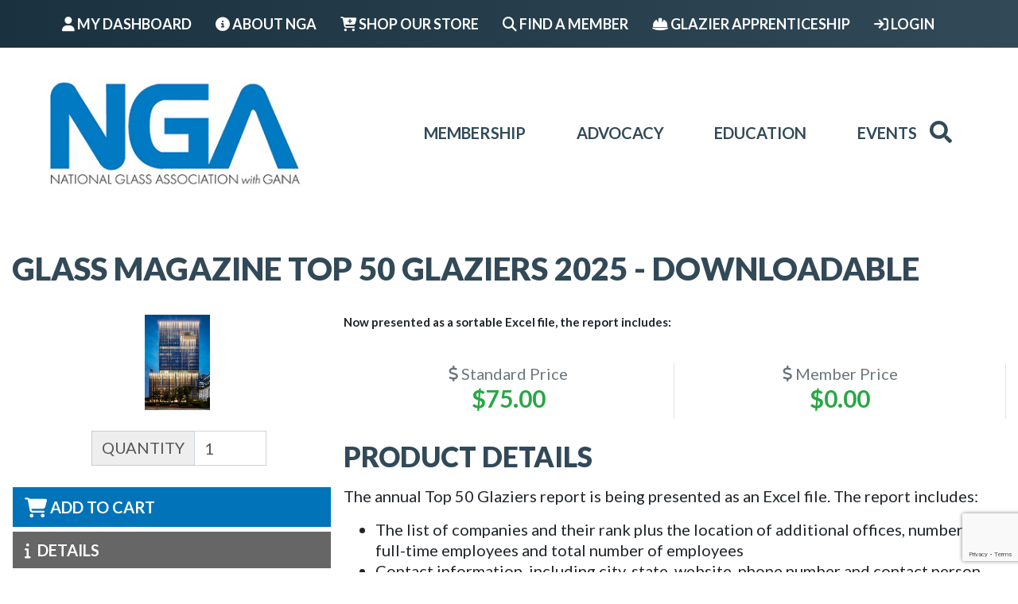

--- FILE ---
content_type: text/html; charset=utf-8
request_url: https://members.glass.org/cvweb/cgi-bin/msascartdll.dll/ProductInfo?productcd=GMTOPGLAZIER
body_size: 38184
content:
<!DOCTYPE html>
<!--
* CV Web Templates 4
* Copyright (c) 2024, Euclid Technology
* http://www.euclidtechnology.com
* All rights reserved.
*
* NOTICE:  All information contained herein is, and remains
* the property of Euclid Technology and its suppliers,
* if any.  The intellectual and technical concepts contained
* herein are proprietary to Euclid Technology and its suppliers
* and may be covered by U.S. and Foreign Patents, patents in process,
* and are protected by trade secret or copyright law.
* Dissemination of this information or reproduction of this material
* is strictly forbidden unless prior written permission is obtained
* from Euclid Technology.
*
-->
<html lang="en" class="fontawesome-i2svg-active fontawesome-i2svg-complete"><head>
<!-- Google Tag Manager -->
<script>(function(w,d,s,l,i){w[l]=w[l]||[];w[l].push({'gtm.start':
new Date().getTime(),event:'gtm.js'});var f=d.getElementsByTagName(s)[0],
j=d.createElement(s),dl=l!='dataLayer'?'&l='+l:'';j.async=true;j.src=
'https://www.googletagmanager.com/gtm.js?id='+i+dl;f.parentNode.insertBefore(j,f);
})(window,document,'script','dataLayer','GTM-NF2JKPJ');</script>
<!-- End Google Tag Manager -->
	<title>Glass Magazine Top 50 Glaziers 2025 - Downloadable - Glass.org</title>
	<meta charset="ISO-8859-1">
	<meta http-equiv="cache-control" content="no-cache">
	<meta http-equiv="pragma" content="no-cache">
	<meta name="viewport" content="width=device-width, initial-scale=1">
	<link rel="shortcut icon" href="https://www.glass.org/themes/custom/nga_theme/apps/drupal/favicon.ico" type="image/vnd.microsoft.icon" />
	<!-- CSS -->
	<!--<link href="../../css/bootstrap.css" rel="stylesheet">-->
	<link href="../../css/jasny-bootstrap.min.css" rel="stylesheet">
	<link href="https://stackpath.bootstrapcdn.com/font-awesome/4.7.0/css/font-awesome.min.css" rel="stylesheet">
	<link href="../../Portals/NGA/CSS/cvweb.css" rel="stylesheet">
	<link href="../../Portals/NGA/CSS/boldr-bootstrap.css?v=20260117033355196" rel="stylesheet">
	<link href="../../Portals/NGA/CSS/boldr-compatibility.css?v=20260117033355196" rel="stylesheet">
	<link href="../../CSS/help-system.css" rel="stylesheet">
	<link href="/cvweb/Portals/NGA/CSS/jquery.fancybox.min.css" rel="stylesheet"></script>
	<link href="https://fonts.googleapis.com/css?family=Lato&display=swap" rel="stylesheet">

	<!-- JS -->
	<!--[if lt IE 9]>
    <script src="../../js/jquery-1.11.2.min.js"></script>
  <![endif]-->
  <!--[if gte IE 9]>-->
    <script src="../../js/jquery-2.1.3.min.js"></script>
  <!--<![endif]-->
  <script src="../../js/bootstrap.min.js"></script>
  <script src="../../Portals/NGA/js/cvweb.js?v=033355"></script>
	<!-- <script src="../../Portals/NGA/js/boldr.js"></script> -->
	<script src="../../Portals/NGA/js/jquery.fancybox.min.js"></script>
  <script src="../../js/jquery.validity.js"></script>
	<script src="../../Portals/NGA/js/VerificationLib.js?v=033355"></script>
  <script src="../../js/help-system.js"></script>
	<script src='https://www.google.com/recaptcha/api.js?render=6LepNj8dAAAAAEHcIizS0qLC_BimY4dtKBhjUf0I'></script>
	<style type="text/css">@import url(https://fonts.googleapis.com/css?family=Lato:400,700,900&display=swap);</style><style type="text/css">@import url(https://fonts.googleapis.com/css?family=PT+Sans+Narrow:400,700&display=swap);</style><style type="text/css">@import url(https://fonts.googleapis.com/css?family=Fira+Sans:400,700,900&display=swap);</style>

	<!-- Global site tag (gtag.js) - Google Analytics -->
	<script async src="https://www.googletagmanager.com/gtag/js?id=G-J5EM5HTKLJ"></script>
	<script>
	window.dataLayer = window.dataLayer || [];
	function gtag(){dataLayer.push(arguments);}
	gtag('js', new Date());
	gtag('config', 'G-J5EM5HTKLJ');
	</script>

  <script>
		var CUSTOMERCD = "";
		var ISMEMBERFLG = "";
		var ORGCD = "";
		//var cmsUrl = 'http://stg.glass.org'
		var cmsUrl = 'https://www.glass.org'
	</script>

</head>
<body onload="PreparePageDisplay();">
<div id="nqDebug"></div>
	<div id="euclid_header" style="margin-bottom:2em;">
		<link rel="stylesheet" media="all" href="https://cdnjs.cloudflare.com/ajax/libs/font-awesome/6.5.1/css/all.min.css" />

<header class="header js-header-exists">
  <div class="top-utility-bar">
      <nav class="justify-content-end nav-header nav primary">
		
		<li class="nav-item utility">
          <!--<a class="text-white nav-link" href="https://www.glass.org/user/">My Dashboard</a>-->
          <a class="text-white nav-link" href="https://members.glass.org/cvweb/cgi-bin/utilities.dll/openpage?wrp=mainlogin.htm"><i class="fa fa-user"></i> My Dashboard</a>
        </li>
		
		<li class="nav-item utility">
          <!--<a class="text-white nav-link" href="https://www.glass.org/user/">My Dashboard</a>-->
          <a class="text-white nav-link" href="https://www.glass.org/about-nga"><i class="fa fa-info-circle"></i> About NGA</a>
        </li>
		
		 <li class="nav-item utility">
          <a class="text-white nav-link" href="https://www.glass.org/store"><i class="fa fa-cart-plus"></i><span class="hidden-xs"> Shop Our Store</span></a>
        </li>
	  
        <li class="nav-item utility ">
          <a class="text-white nav-link" href="https://members.glass.org/cvweb/cgi-bin/utilities.dll/OpenPage?wrp=ngaSearch.htm"><i class="fa fa-search"></i><span class="hidden-xs"> Find a Member</span></a>
        </li>
		
		 <li class="nav-item utility ">
          <a class="text-white nav-link" href="https://www.myglassclass.com/apprenticeship"><i class="fa fa-hard-hat"></i><span class="hidden-xs">  Glazier Apprenticeship</span></a>
        </li>
       
  <!--       <li class="custom nav-item utility">
          <a class="nav-link" href="https://www.glass.org/about-nga/association-news" data-feathr-click-track="true">
                <svg class="svg-inline--fa fa-newspaper fa-w-18" aria-hidden="true" focusable="false" data-prefix="fas" data-icon="newspaper" role="img" xmlns="http://www.w3.org/2000/svg" viewBox="0 0 576 512" data-fa-i2svg=""><path fill="currentColor" d="M552 64H88c-13.255 0-24 10.745-24 24v8H24c-13.255 0-24 10.745-24 24v272c0 30.928 25.072 56 56 56h472c26.51 0 48-21.49 48-48V88c0-13.255-10.745-24-24-24zM56 400a8 8 0 0 1-8-8V144h16v248a8 8 0 0 1-8 8zm236-16H140c-6.627 0-12-5.373-12-12v-8c0-6.627 5.373-12 12-12h152c6.627 0 12 5.373 12 12v8c0 6.627-5.373 12-12 12zm208 0H348c-6.627 0-12-5.373-12-12v-8c0-6.627 5.373-12 12-12h152c6.627 0 12 5.373 12 12v8c0 6.627-5.373 12-12 12zm-208-96H140c-6.627 0-12-5.373-12-12v-8c0-6.627 5.373-12 12-12h152c6.627 0 12 5.373 12 12v8c0 6.627-5.373 12-12 12zm208 0H348c-6.627 0-12-5.373-12-12v-8c0-6.627 5.373-12 12-12h152c6.627 0 12 5.373 12 12v8c0 6.627-5.373 12-12 12zm0-96H140c-6.627 0-12-5.373-12-12v-40c0-6.627 5.373-12 12-12h360c6.627 0 12 5.373 12 12v40c0 6.627-5.373 12-12 12z"></path></svg><i class="fas fa-newspaper"></i> 
                <span class="hidden-xs">News</span>
          </a>
        </li> -->
        
       <!--  <li class="dropdown nav-item utility utility-drop hidden-xs">
          <a class="dropdown-toggle nav-link" id="role=button" role="button" data-toggle="dropdown" aria-haspopup="true" aria-expanded="false" href="#">Our other sites</a>
          <div class="dropdown-menu ">
            <a class="dropdown-item " href="https://www.glassmagazine.com">
                    Glass Magazine
            </a>
            <a class="dropdown-item " href="http://glassbuildamerica.com/">
              Glass Build America
            </a>
            <a class="dropdown-item " href="https://www.myglassclass.com/" target="_blank" rel="noopener noreferrer">
              My Glass Class
            </a>
            <a class="dropdown-item " href="https://worldofglassmap.com/" target="_blank" rel="noopener noreferrer">
              World Of Glass
            </a>
            <a class="dropdown-item " href="https://www.windowanddoor.com/" target="_blank" rel="noopener noreferrer">
              Window + Door magazine
            </a>
			<a class="dropdown-item " href="https://jobs.glassmagazine.com/" target="_blank" rel="noopener noreferrer">
              Employment Center
            </a>
          </div>
        </li> -->
        <li class="nav-item utility">
          <a class="text-white nav-link login" href="https://www.glass.org/user/login"><i class="fa fa-sign-in"></i><span> Login</span></a>
        </li>
      </nav>
    </div>

  <div id="block-particle-mainnavigation" class="settings-tray-editable" data-drupal-settingstray="editable">
    <nav role="navigation" aria-labelledby="" class="navbar navbar-expand-lg navbar-image">
      <div class="container">
        <a class="navbar-brand autoheight logo-nga" href="https://www.glass.org" title="Navbar">
          <img class="img-fluid" src="https://www.glass.org/themes/custom/nga_theme/apps/drupal/images/logos/nationalglassassociation_logo.png" alt="240x120" data-src="holder.js/240x120" style="width: 375px;" data-holder-rendered="true">
        </a>
        <button type="button" class="btn-none navbar-toggler" data-target="#navbarSupportedContent" aria-controls="navbarSupportedContent" aria-expanded="false" aria-label="Toggle navigation" data-toggle="collapse">
              <svg class="svg-inline--fa fa-bars fa-w-20" aria-hidden="true" focusable="false" data-prefix="fas" data-icon="bars" role="img" xmlns="http://www.w3.org/2000/svg" viewBox="0 0 448 512" data-fa-i2svg=""><path fill="currentColor" d="M16 132h416c8.837 0 16-7.163 16-16V76c0-8.837-7.163-16-16-16H16C7.163 60 0 67.163 0 76v40c0 8.837 7.163 16 16 16zm0 160h416c8.837 0 16-7.163 16-16v-40c0-8.837-7.163-16-16-16H16c-8.837 0-16 7.163-16 16v40c0 8.837 7.163 16 16 16zm0 160h416c8.837 0 16-7.163 16-16v-40c0-8.837-7.163-16-16-16H16c-8.837 0-16 7.163-16 16v40c0 8.837 7.163 16 16 16z"></path></svg>
            </button>
        <div class="collapse navbar-collapse navbar-collapse-hide justify-content-end" id="navbarSupportedContent">
          <ul class="nav navbar-nav justify-content-around">
            <li class="nav-item">
              <a class="active nav-link" href="https://www.glass.org/membership">Membership</a>
            </li>
            <li class="nav-item">
              <a class="Array nav-link" href="https://www.glass.org/advocacy">Advocacy</a>
            </li>
            <li class="nav-item">
              <a class=" nav-link" href="https://www.glass.org/education">Education</a>
            </li>
            <li class="nav-item">
              <a class=" nav-link" href="https://www.glass.org/events">Events</a>
            </li>
          </ul>
          <div class="navbar-search">
            <a class="form-inline my-2 my-lg-0 " data-drupal-form-fields="" _lpchecked="1">
              <div class="navbar-search__icon" onclick="toggleSearch();">
                <svg class="svg-inline--fa fa-search fa-w-16 icon" aria-hidden="true" focusable="false" data-prefix="fas" data-icon="search" role="img" xmlns="http://www.w3.org/2000/svg" viewBox="0 0 512 512" data-fa-i2svg=""><path fill="currentColor" d="M505 442.7L405.3 343c-4.5-4.5-10.6-7-17-7H372c27.6-35.3 44-79.7 44-128C416 93.1 322.9 0 208 0S0 93.1 0 208s93.1 208 208 208c48.3 0 92.7-16.4 128-44v16.3c0 6.4 2.5 12.5 7 17l99.7 99.7c9.4 9.4 24.6 9.4 33.9 0l28.3-28.3c9.4-9.4 9.4-24.6.1-34zM208 336c-70.7 0-128-57.2-128-128 0-70.7 57.2-128 128-128 70.7 0 128 57.2 128 128 0 70.7-57.2 128-128 128z"></path></svg><!-- <i class="icon fas fa-search"></i> -->
              </div>
              <input id="searchbox" class="input-search form-control mr-sm-2 d-none" type="search" placeholder="Search" aria-label="Search" name="search">
            </a>
          </div>
        </div>
      </div>
    </nav>
  </div>
</header>

	</div>
	<div class="container hide" id="content">
		<div class="row">
			<div class="col-xs-12">
			<!-- <div class="col-xs-12 visible-lg"> -->
			<!--	<xxx#LEFTNAV> -->
			</div>
		</div>

		<div class="row">
			<div id="siteContent" class="col-xs-12 hide">
				<div id="errorMsg" class="alert alert-danger hide"></div>
<div id="productContents" class="hide">
<h2>
	Glass Magazine Top 50 Glaziers 2025 - Downloadable
	<small id="nostock" class="hidden">
		<span class="label label-danger">Out of Stock</span>
	</small>
</h2>
<br>
<div class="row text-center visible-ts">
	<div class="col-xs-6">
		<span class="text-muted"><i class="fa fa-dollar"></i> Standard Price</span><br>
		<h4 class="text-success" id="nmprice">$75.00</h4>
	</div>
	<div class="col-xs-6">
		<span class="text-muted"><i class="fa fa-dollar"></i> Member Price</span><br>
		<h4 class="text-success" id="mprice">$0.00</h4>
	</div>
</div>

<div class="tabbable tabs-left row">
	<div class="col-xs-4">
		<div class="hidden-xs text-center">
			<img src="../cvImage.dll/view?ENTITY=PROD&ENTITYCD=GMTOPGLAZIER" class="prod-thumbnail">
		</div>
		<br>
		<ul class="nav nav-pills">
			<li class="addProd">
				<div class="row">
					<div class="col-md-7 col-md-offset-3 col-sm-10 col-sm-offset-2">
						<div class="input-group">
							<div class="input-group-addon">QUANTITY</div>
							<input type="text" id="ITEMQTY" name="ITEMQTY" value='1' size="3" class="form-control  input-lg">
						</div>
					</div>
				</div>
				<br>

			</li>
			<li class="addProd">
				<a class="btn-lg btn btn-primary" target="_top" onclick="addProductCheckQty();">
					<i class="fa fa-shopping-cart fa-lg"></i> Add to Cart
				</a>
			</li>

			<li class="active" id="tab-details">
				<a href="#details" class="btn btn-default strong btn-block" data-toggle="tab"><i class="fa fa-info"></i> &nbsp;Details</a>
			</li>
			<li>
				<a href="#photos" class="btn btn-default strong btn-block" data-toggle="tab"><i class="fa fa-picture-o"></i> Photos</a>
			</li>
			<!-- <li id="tab-reviews">
				<a href="#reviews" class="btn btn-default strong btn-block" data-toggle="tab"><i class="fa fa-comments"></i> Reviews</a>
			</li> -->
			<li id="tab-related">
				<a href="#related" class="btn btn-default strong btn-block" data-toggle="tab"><i class="fa fa-tags"></i> Find Related Products</a>
			</li>

		</ul>
	</div>
	<div class="col-xs-8">
		<p class="lead">
	Now presented as a sortable Excel file, the report includes:
</p>
<br>
		<div class="row text-center hidden-ts">

			<div class="col-xs-6 border-right">

				<span class="text-muted"><i class="fa fa-dollar"></i> Standard Price</span><br>
				<h4 class="text-success strong" id="nmprice">$75.00</h4>
			</div>
			<div class="col-xs-6 border-right">

				<span class="text-muted"><i class="fa fa-dollar"></i> Member Price</span><br>
				<h4 class="text-success strong" id="mprice">$0.00</h4>

			</div>
			<!-- <div class="col-xs-4">
				<span class="text-muted"><i class="fa fa-star"></i> Ratings</span><br>
				<h4 class="rating_bar">
						<div style="width:0%"></div>

					</h4>
			</div> -->
		</div>
		<div class="row text-center color-size hidden">
			<div class="col-xs-6 sizeSel hidden">
				<span class="text-muted"><i class="fa fa-child"></i> Size</span><br>
				<span id="ProdSize"></span>
			</div>
			<div class="col-xs-6 colorSel hidden">
				<span class="text-muted"><i class="fa fa-eyedropper"></i> Color</span><br>
				<span id="ProdColor"></span>
			</div>
		</div>
<br>
		<div class="tab-content">
			<div class="tab-pane active" id="details">
				<h3>Product Details</h3><p><p>The annual Top 50 Glaziers report is being presented as an Excel file. The report includes:</p><ul><li>The list of companies and their rank plus the location of additional offices, number of full-time employees and total number of employees</li><li>Contact information, including city, state, website, phone number and contact person</li></ul><p><br>All purchases will be electronically accessed or delivered.</p><p><span data-teams="true"><strong>The NGA Board of Directors has voted to make this resource free to NGA members. Not a member? </strong></span><a class="fui-Link ___1q1shib f2hkw1w f3rmtva f1ewtqcl fyind8e f1k6fduh f1w7gpdv fk6fouc fjoy568 figsok6 f1s184ao f1mk8lai fnbmjn9 f1o700av f13mvf36 f1cmlufx f9n3di6 f1ids18y f1tx3yz7 f1deo86v f1eh06m1 f1iescvh fhgqx19 f1olyrje f1p93eir f1nev41a f1h8hb77 f1lqvz6u f10aw75t fsle3fq f17ae5zn" href="https://members.glass.org/cvweb/cgi-bin/memberdll.dll/info?wrp=org_membershipapp.htm" target="_blank" aria-label="Link Join today" id="menur60" rel="noreferrer noopener" title="https://members.glass.org/cvweb/cgi-bin/memberdll.dll/info?wrp=org_membershipapp.htm"><span data-teams="true"><strong>Join today</strong></span></a><span data-teams="true"><strong>.</strong></span></p></p>
				
				<p> </p>
				<span class="hide">
				<p><span class='label label-info'>Tags</span> <a href="../utilities.dll/FastSearch?&S_ONWEBFLG=Y&S_STATUSSTT=Open&R_ONWEBFLG=Y&R_INACTIVEFLG=%3C%3EY&Tax_Type_ID=5&S_PROGRAMALTCD=&R_PRODUCTTYPE=&Tax_Term_ID=13">Contract Glazing</a><a href="/Membership/Interests/id/13" target="_top" class="taxTag tagstyle" title="13" alt="339">Contract Glazing</a>;<span class='taxTermExisting' data-term='13' data-map='339'></span>
<a href="../utilities.dll/FastSearch?&S_ONWEBFLG=Y&S_STATUSSTT=Open&R_ONWEBFLG=Y&R_INACTIVEFLG=%3C%3EY&Tax_Type_ID=5&S_PROGRAMALTCD=&R_PRODUCTTYPE=&Tax_Term_ID=18">Protective Glazing</a><a href="/Membership/Interests/id/18" target="_top" class="taxTag tagstyle" title="18" alt="340">Protective Glazing</a><span class='taxTermExisting' data-term='18' data-map='340'></span>
</p>
				</span>
			</div>
			<div class="tab-pane" id="photos">
				<h3>Additional Product Photos</h3>

				<!--img src="../cvImage.dll/view?ENTITY=PROD&ENTITYCD=GMTOPGLAZIER" class="img-thumbnail"-->

				<div class="row" style="display: flex;flex-wrap: wrap;align-content: stretch;">
					The operation timed out
				</div>

			</div>
			<div class="tab-pane" id="reviews"></div>
			<div class="tab-pane" id="related"></div>
		</div>
	</div>
</div>

<!-- <input type="hidden" name="ENTITYCD" value="GMTOPGLAZIER">
<input type="hidden" name="ENTITYTYPECD" value="P"> -->
</div>

<script src="../../js/charCount.js"></script>
<script>
	$(".taxTag ").remove();
	var productName = "";
	$("#USERCOMMENT").charCount({
		allowed: 4000,
		warning: 100,
		counterText: 'Characters left: '
	});
	$("#related").load("../utilities.dll/customlist?SQLNAME=RELATEDPRODUCTS&productcd=GMTOPGLAZIER&wmt=none&wnr=none&whp=relProd_header.htm&wbp=relProd_list.htm", function(data){
		if(data == ""){
			$("#tab-related").addClass("hidden");
		}
	});

	function reviewsLoad(refreshUrl) {
		var toLoadUrl = "";
		if (refreshUrl === undefined) {
			toLoadUrl = '../CVRating.dll/list?ENTITYCD=GMTOPGLAZIER&ENTITYTYPECD=P&wmt=none&whp=ratingheader.htm&wbp=ratinglist.htm&wnr=ratingheader.htm&RANGE=1/5&sort=KEYNUM DESC';
		} else
		toLoadUrl = refreshUrl;
		$.ajax({
			url: toLoadUrl,
			type: "GET",
			async: false,
			success: function(response) {
				if(response != ""){
					$("#reviews").html(response);
					$("#reviews div.cartnav a").each(function() {
						var currUrl = "" + $(this).attr("href");
						currUrl = "../CVRating.dll/" + currUrl.substring(currUrl.indexOf("list?"));
						$(this).click(function() {
							reviewsLoad(currUrl);
							return false;
						});
					});

					$('#ENTITYCD').val('GMTOPGLAZIER');
				}else{
					//$("#tab-reviews").hide();
				}
			}
		});
	}
	reviewsLoad();
	if ("Y" == "N") {
		$('.addProd').addClass('hidden');
		$("#nostock").removeClass("hidden");
	}

	function addProductCheckQty() {
		if (!isNaN($("#ITEMQTY").val())) {
			var returnUrl = "../msascartdll.dll/showcart?WMT=none&ADD=ORDERTYPE=P,CUSTOMERCD=" + CUSTOMERCD;
			if(productName != ""){
				returnUrl += ",ITEMCD="+productName;
			}else{
				returnUrl += ",ITEMCD=GMTOPGLAZIER";
			}
			if ($("#ITEMQTY").val() <1) {
				$("#ITEMQTY").val() = 1;
				returnUrl += ",ITEMQTY=1";
			} else {
				returnUrl += ",ITEMQTY=" + $("#ITEMQTY").val();
			}
			$.get(returnUrl, function() {
				updateCartHeaderNoAnimate();
				/*if(productName != ""){
					addToCart_single(P, productName);
				}else{
					addToCart_single(P,"GMTOPGLAZIER");
				}*/
		   // parent.window.location = "../msascartdll.dll/showcart"
		   getCVPageLink('shoppingcart')
		},'text')
		} else {
			bootbox.alert("Item quantity must be a whole number.");
		}
	}
	/*function maddProductCheckQty(){
	if (isNumeric(document.form2.mITEMQTY.value)){
	var returnUrl = "../msascartdll.dll/showcart?ADD=ORDERTYPE=P,ITEMCD=GMTOPGLAZIER,";
	if (document.form2.mITEMQTY.value <1) {
	document.form2.mITEMQTY.value = 1;
	returnUrl += "ITEMQTY=1";
	} else {
	returnUrl += "ITEMQTY=" + document.form2.mITEMQTY.value;
	}
	window.location = returnUrl;
	}else{
	bootbox.alert("Item quantity must be a whole number.");
	}}*/
	$.get("../utilities.dll/customlist?SQLNAME=RELSIZE&PR.productcd=GMTOPGLAZIER&wmt=none&wnr=none&whp=relatedSize_header.htm&wbp=relatedSize_list.htm", function(content) {
		if (removeSpaces(content) != "") {
			$(".sizeSel").removeClass("hidden");
			$("#ProdSize").html(content);
			DisplayColor();

		}
	});

	function DisplayColor() {
		$.get("../utilities.dll/customlist?SQLNAME=RELCOLOR&PR.productcd=GMTOPGLAZIER&wmt=none&wnr=none&whp=relatedColor_header.htm&wbp=relatedColor_list.htm&PRODUCTSIZE="+$("#ProdSizeSelect").val(), function(content){
			$("#ProdColor").html(content);
			$(".colorSel").removeClass("hidden");
			getProductNameByColorandSize();
		});
	}

	function getProductNameByColorandSize() {
		$.get("../utilities.dll/customlist?SQLNAME=RELSIZECOLOR&PR.productcd=GMTOPGLAZIER&wmt=none&wnr=none&whp=none&wbp=relatedSizeColor_list.htm&PRODUCTSIZE=" + $("#ProdSizeSelect").val() + "&PRODUCTCOLOR=" + $("#ProdColorSelect").val(), function(content) {
			content = content.split("|");
			productName = content[0];
			$("#mprice").html(content[2]);
			$("#nmprice").html(content[1]);
		});
	}
	if(removeSpaces($("#details").html()) == ""){
		$("#details-tab").addClass("hidden")
	}
	// AI 126591: 10/25/2024
	if("REPORT" == "MYGLASSCLASS") {
		$('#productContents').remove();
		$('#errorMsg').html("<p>This item is not available.</p>").show();
	} else {
		$('#errorMsg').remove();
		$('#productContents').show();
	}
</script>
			</div>
			<div id="maintMsg" class="col-xs-12 hide">
				<div class="alert alert-info">
					<h3><i class="fa fa-exclamation-triangle"></i> Site Maintenance</h3>
					<p>Our system is currently down for scheduled maintenance. Your member services will be available again shortly. Please check back soon.</p>
				</div>
			</div>
		</div>
		<div id="timeStamp" style="display:none">20260117033355196</div>
	</div>
	<div id="euclid_footer" style="margin-top:2em;">
		<link rel="stylesheet" media="all" href="https://fonts.googleapis.com/css?family=Lato:400,700,800,900&amp;display=swap" />

<style>
#block-promote h4{
  color: #ffffff;
}

#block-magazinecoversblock--2 h4{
  color: #ffffff;
} 

#block-useraccountmenu h4{
  color: #ffffff;
} 
</style>
<!-- FOOTER START-->
<footer class="footer pt-5 pb-5 primary" role="contentinfo">
    <div class="container text-center text-md-left">
      <div class="row"><!-- footer__wrapper -->
      <div id="block-ngaaddress" class="settings-tray-editable col-lg-3 col-md-6 col-sm-6 col-12 block--footer-address" data-drupal-settingstray="editable">
         <div>
    <div data-embed-button="assets_media_library" data-entity-embed-display="entity_reference:media_thumbnail" data-entity-embed-display-settings="{&quot;image_style&quot;:&quot;&quot;,&quot;image_link&quot;:&quot;&quot;,&quot;image_loading&quot;:{&quot;attribute&quot;:&quot;lazy&quot;}}" data-entity-type="media" data-entity-uuid="ec6e94a5-540f-4e20-aa5c-b77ccd6e0b41" data-langcode="en" class="embedded-entity">
    <img src="https://www.glass.org/sites/default/files/2024-01/Logo_NGA_Stacked_White_300.png" width="300" height="132" alt="National Glass Association" loading="lazy" typeof="foaf:Image"></div>
    
    <p>344 Maple Ave. West<br>
    Unit 272<br>
    Vienna, VA 22180</p>
    
    <p>703-442-4890</p>
    
    <p><a href="https://www.glass.org/news/2023/nga-named-2023-best-nonprofit-work" data-feathr-click-track="true" data-feathr-link-aids="60819f1597f7f241898b6eaf">NGA Named 2023 Best Nonprofit to Work For</a></p>
    </div>  
    
        
    <div class="icons-list top-dotted-white">
        <ul class="icons-list__list icons-list__list-horizontal">
                              
          <li class="icons-list__list-horizontal-item">
                              <a href="https://www.facebook.com/glassnation" target="_blank" rel="noopener" data-feathr-click-track="true" data-feathr-link-aids="60819f1597f7f241898b6eaf">
                          <i class="icon md fa-brands fa-facebook-f"></i>
                    </a>
                </li>
                              
          <li class="icons-list__list-horizontal-item">
                              <a href="https://twitter.com/glassnation" target="_blank" rel="noopener" data-feathr-click-track="true" data-feathr-link-aids="60819f1597f7f241898b6eaf">
                          <i class="icon md fa-brands fa-x-twitter"></i>
                    </a>
                </li>
                              
          <li class="icons-list__list-horizontal-item">
                              <a href="https://www.youtube.com/c/NationalGlassAssociation" target="_blank" rel="noopener" data-feathr-click-track="true" data-feathr-link-aids="60819f1597f7f241898b6eaf">
                          <i class="icon md fa-brands fa-youtube"></i>
                    </a>
                </li>
                              
          <li class="icons-list__list-horizontal-item">
                              <a href="https://www.linkedin.com/company/national-glass-association/" target="_blank" rel="noopener" data-feathr-click-track="true" data-feathr-link-aids="60819f1597f7f241898b6eaf">
                          <i class="icon md fa-brands fa-linkedin"></i>
                    </a>
                </li>
            </ul>
      </div>

    </div>

    <!-- Promote Column-->
    <div id="block-promote" class="settings-tray-editable col-lg-2 col-md-6 col-sm-6 col-12" data-drupal-settingstray="editable">    
    <div class="col-md-2">
       <h6 class="">Promote</h6>
        <ul class="list-group  link ">
        <li class="list-group-item list-group-item-">
            <a href="https://www.glass.org/promote-your-business#advertise" title="Advertise" data-feathr-click-track="true" data-feathr-link-aids="60819f1597f7f241898b6eaf">
            Advertise
            </a>
        </li>
        <li class="list-group-item list-group-item-">    
            <a href="https://www.glass.org/promote-your-business#exhibit" title="Exhibit" data-feathr-click-track="true" data-feathr-link-aids="60819f1597f7f241898b6eaf">Exhibit</a>
        </li>
            
        <li class="list-group-item list-group-item-">
            <a href="https://www.glass.org/promote-your-business#sponsor" title="Sponsor" data-feathr-click-track="true" data-feathr-link-aids="60819f1597f7f241898b6eaf">
            Sponsor
            </a>       
        </li>
        </ul>
    </div>   
    </div>
    
    <!-- Subscribe Column-->
    <div id="block-magazinecoversblock--2" class="settings-tray-editable col-lg-2 col-md-6 col-sm-6 col-12" data-drupal-settingstray="editable">
      <h6 class="">Subscribe</h6>
      
      <ul class="list-group link">
        <li class="list-group-item list-group-item-">          
         <a href="https://www.cambeywest.com/subscribe2/default.aspx?p=gmm&amp;f=custcare" title="Glass Magazine" target="_blank" rel="noopener" data-feathr-click-track="true" data-feathr-link-aids="60819f1597f7f241898b6eaf">
          Glass Magazine      
         </a> 
        </li>
        <li class="list-group-item list-group-item-">
        <a class="" href="https://www.cambeywest.com/subscribe2/default.aspx?p=wdf&amp;f=custcare" target="_blank" rel="noopener" data-feathr-click-track="true" data-feathr-link-aids="60819f1597f7f241898b6eaf">
         Window + Door
        </a>
        </li>
      </ul>
    </div>
    <!-- Magazine column-->
    <div id="block-useraccountmenu" class="settings-tray-editable col-lg-2 col-md-6 col-sm-6 col-12" data-drupal-settingstray="editable">
      <div class="footer__item">
        <h6 class="">Our Other Sites</h6>
          <ul class="list-group link">
           <li class="list-group-item list-group-item-">
            <a href="https://www.glassmagazine.com" title="Glass Magazine" target="_blank" rel="noopener" data-feathr-click-track="true" data-feathr-link-aids="60819f1597f7f241898b6eaf">
        Glass Magazine
            </a>
          </li>
          <li class="list-group-item list-group-item-">
              <a href="http://glassbuildamerica.com/" title="GlassBuild America"  target="_blank" rel="noopener" data-feathr-click-track="true" data-feathr-link-aids="60819f1597f7f241898b6eaf">
        GlassBuild America
              </a>
          </li>
          <li class="list-group-item list-group-item-">
              <a href="https://www.myglassclass.com/" title="MyGlassClass.com"  target="_blank" rel="noopener" data-feathr-click-track="true" data-feathr-link-aids="60819f1597f7f241898b6eaf">
        MyGlassClass.com
              </a>
          </li>
          <li class="list-group-item list-group-item-">
               <a href="https://worldofglassmap.com/" title="WorldofGlassMap.com"  target="_blank" rel="noopener" data-feathr-click-track="true" data-feathr-link-aids="60819f1597f7f241898b6eaf">
        WorldofGlassMap.com
              </a>
          </li>
          <li class="list-group-item list-group-item-">    
              <a href="https://www.windowanddoor.com/" title="Window + Door magazine"  target="_blank" rel="noopener" data-feathr-click-track="true" data-feathr-link-aids="60819f1597f7f241898b6eaf">
        Window + Door magazine
              </a>
           </li>
          </ul>
      </div>
    </div><!-- End Magazine Bloock-->

    <!-- DEI Logo Block-->
    <!-- removed 4.8.2025 - AI 134746 <div id="block-deilogo" class="settings-tray-editable text-center col-lg-2 col-md-6 col-sm-6 col-12" data-drupal-settingstray="editable">
        <div>
        <div alt="NGA supports diversity, equity, and inclusion" data-embed-button="assets_media_library" data-entity-embed-display="entity_reference:media_thumbnail" data-entity-embed-display-settings="{&quot;image_style&quot;:&quot;media_library&quot;,&quot;image_link&quot;:&quot;&quot;,&quot;link_url&quot;:&quot;&quot;}" data-entity-type="media" data-entity-uuid="9894d5de-5fff-4a4b-8161-08829a27e9fe" data-langcode="en" class="embedded-entity">    
        <img src="https://www.glass.org//sites/default/files/styles/media_library/public/2021-12/DEI_logo.png?itok=5KRDwiXW" width="220" height="217" alt="NGA supports diversity, equity, and inclusion" loading="lazy" typeof="foaf:Image">
        </div>
        </div>
    </div> -->
    <!-- End DEI Logo Block-->

      </div>
    </div>
    
    
<div class="container">
    <div class="row">
    <div class="footer--post col-md-6 col-lg-12">

    <div id="main-footer_post-page" class="region region-footer-post footer_post">
        
    <div class="col-md-12 text-center ">
        <div class="card">
            <div class="card-body">
                <div class="card-text">  
                <div><p>&copy; National Glass Association. All Rights Reserved. <a href="https://www.glass.org/privacy-policy" data-feathr-click-track="true" data-feathr-link-aids="60819f1597f7f241898b6eaf">Privacy Policy</a> | <a href="https://www.glass.org/form/contact" data-feathr-click-track="true" data-feathr-link-aids="60819f1597f7f241898b6eaf">Contact Us</a>&nbsp;| <a data-entity-substitution="canonical" data-entity-type="node" data-entity-uuid="1f172030-8b8a-4ecc-86ff-a7529850f782" href="https://www.glass.org/about-nga" data-feathr-click-track="true" data-feathr-link-aids="60819f1597f7f241898b6eaf">About NGA</a></p>
                </div>          
            </div>
        </div>        
    </div>

    </div>
    </div>
    </div>
    </div>
</footer>
<!-- FOOTER ENDS-->

	</div>
	<script src="../../js/jquery.tablesorter.min.js"></script>
	<script src="/cvweb/Portals/NGA/js/urllinks.js?v=033355 "></script>
	<script>
	//MAINTENANCE MODE
	var upgradeOnFlg = "N";	//	Turn message ON/OFF

	if (upgradeOnFlg == "Y" && GetCookieValue('override') != 'true') {
			$('#maintMsg').show();
	} else {
			$('#siteContent').show();
	}
	//END

	$(function() {
		if (CUSTOMERCD) {
			$('.login').attr('href',cmsUrl+'/user/logout').html('<i class="fa fa-sign-out" aria-hidden="true"></i> Log out');
		}

	  $(".validity-summary-container").hide();
	  $("#myTable").tablesorter();

	  $("input,select").focus(function() {
	    $(this).parents(".form-group").removeClass("has-error");
	  });

	  $("fieldset, .panel-default, div").on("hidden.bs.collapse", function() {
	    $(this).children("legend, .legend").children(".fa-minus").addClass("fa-plus").removeClass("fa-minus");
	    $(this).find(".panel-title").find(".fa-minus").addClass("fa-plus").removeClass("fa-minus");
	  });

	  $("fieldset, .panel-default, div").on("shown.bs.collapse", function() {
	    $(this).children("legend, .legend").children(".fa-plus").addClass("fa-minus").removeClass("fa-plus")
	    $(this).find(".panel-title").find(".fa-plus").addClass("fa-minus").removeClass("fa-plus");
	  });

		// HANDLE GLOBAL RENAME - AI 105858
		if ($('.btn').length > 0) {
			$('.btn').each(function(){
				if ($(this).text().indexOf('Member Dashboard') > -1) {
					$(this).html($(this).html().replace('Member Dashboard','Customer Dashboard'));
				}
			})
		}
		//HANDLE SPECIAL BCC - AI 105860
		if ($('input[name=SENDEMAIL]').length > 0 && $('#paymentSection').length > 0){
			if ($('input[name=EMAILBCCADDRESS]').length > 0) {
				$('input[name=EMAILBCCADDRESS]').val($('input[name=EMAILBCCADDRESS]').val()+';jlowe@glass.org');
			} else {
				$('input[name=SENDEMAIL]').after('<input type="hidden" name="EMAILBCCADDRESS" value="jlowe@glass.org">');
			}
		}

		//HANDLE STAGING SITE
		if (cmsUrl == 'http://stg.glass.org') {
		  $('#euclid_header a, #euclid_footer a').each(function(){
				if (typeof $(this).attr('href') != 'undefined'){
			    $(this).attr('href',$(this).attr('href').replace('https://www.glass.org',cmsUrl));
				}
		  })
		}
	});

	function PreparePageDisplay() {
	  boldrCompatibility();
	  $('#content').slideDown(50, 'swing').css('opacity', 0).animate({opacity: 1}, {queue: false, duration: 100});
	  window.top.scroll(0, 0);
	}

	$("body").on("shown.bs.modal", ".modal", function() {
	  boldrCompatibility();
	});

	function toggleSearch() {
	  $('.input-search').toggleClass('d-none');
		$('.navbar-search').toggleClass('active');
	}

	// mobile menu
	$('header .navbar-toggler').on('click', function(){
		if ($('header .navbar-toggler .svg-inline--fa').attr('class').indexOf('fa-times') == -1) {
			$('header .navbar-toggler .svg-inline--fa').attr('class','svg-inline--fa fa-times fa-w-20');
			$('header .navbar-toggler .svg-inline--fa path').attr('d','M242.72 256l100.07-100.07c12.28-12.28 12.28-32.19 0-44.48l-22.24-22.24c-12.28-12.28-32.19-12.28-44.48 0L176 189.28 75.93 89.21c-12.28-12.28-32.19-12.28-44.48 0L9.21 111.45c-12.28 12.28-12.28 32.19 0 44.48L109.28 256 9.21 356.07c-12.28 12.28-12.28 32.19 0 44.48l22.24 22.24c12.28 12.28 32.2 12.28 44.48 0L176 322.72l100.07 100.07c12.28 12.28 32.2 12.28 44.48 0l22.24-22.24c12.28-12.28 12.28-32.19 0-44.48L242.72 256z');
		} else {
			$('header .navbar-toggler .svg-inline--fa').attr('class','svg-inline--fa fa-bars fa-w-20');
			$('header .navbar-toggler .svg-inline--fa path').attr('d','M16 132h416c8.837 0 16-7.163 16-16V76c0-8.837-7.163-16-16-16H16C7.163 60 0 67.163 0 76v40c0 8.837 7.163 16 16 16zm0 160h416c8.837 0 16-7.163 16-16v-40c0-8.837-7.163-16-16-16H16c-8.837 0-16 7.163-16 16v40c0 8.837 7.163 16 16 16zm0 160h416c8.837 0 16-7.163 16-16v-40c0-8.837-7.163-16-16-16H16c-8.837 0-16 7.163-16 16v40c0 8.837 7.163 16 16 16z');
		}
	})

	document.getElementById('searchbox').onkeypress = function(e){
    if (!e) e = window.event;
    var keyCode = e.keyCode || e.which;
    if (keyCode == '13'){
      top.location.href=cmsUrl+'/search?search='+$('#searchbox').val();
      return false;
    }
  }


</script>
<script>
	//$("body").on("shown.bs.modal", ".modal", function() {
		//console.log($(parent.window.document).scrollTop());
		//var offset = 200;
		//if ($(parent.window.document).scrollTop() > 1000) {
			//$(this).find('div.modal-dialog').animate({top:$(parent.window.document).scrollTop()-offset},200); //css("top",$(parent.window.document).scrollTop()-offset); //
	//	}
	//});

	// FOR OUR EYES ONLY
	//$.get('https://freegeoip.net/json/').success(function(response) {
	//		//code to retrieve ip
	//		currIP = response.ip;
	//		//console.log('CurrIP: ' + currIP);
	//
	//		var ipList =  ["71.191.40.3","173.166.144.241","173.226.70.242"]; //Euclid & NGA
	//		var lowEnd = 65; // Boxwood
	//		var highEnd = 94;
	//		while(lowEnd <= highEnd){
	//			ipList.push("144.202.255." + lowEnd++);
	//		}
	//		//console.log('IP List is: ' + ipList);
	//
	//		if( $.inArray(currIP, ipList) != -1){
	//			//alert('value is Array!');
	//		} else {
	//			$('html').remove();
	//			location.href='http://www.euclidtechnology.com';
	//		}
	//
	//
	//
	//});
	
jQuery(document).ready(function($){

  $(".top-utility-bar li.dropdown.utility a.dropdown-toggle").on( "click", function(){
    $(".top-utility-bar li.dropdown.utility div.dropdown-menu").toggleClass("show");
  });

});
</script>
</body>
</html>


--- FILE ---
content_type: text/html; charset=utf-8
request_url: https://members.glass.org/cvweb/cgi-bin/utilities.dll/customlist?SQLNAME=RELATEDPRODUCTS&productcd=GMTOPGLAZIER&wmt=none&wnr=none&whp=relProd_header.htm&wbp=relProd_list.htm
body_size: 237
content:
<h3>You may also consider...</h3>
<ul>
	<li><a target="_top" onclick="getCVPageLink('product','COMPENSATIONGLAZIER')">The NGA Compensation &amp; Benefits Study for Contract Glazing Companies (2025) - Downloadable</li>
<li><a target="_top" onclick="getCVPageLink('product','WOGMAPDATABASE')">World of Glass Map Database - Downloadable</li>
<li><a target="_top" onclick="getCVPageLink('product','GANAGLAZINGDOWN')">NGA&#39;s GANA Glazing Manual - IYOG Edition - Downloadable</li>
<li><a target="_top" onclick="getCVPageLink('product','GANAGLAZINGMANUAL')">NGA&#39;s GANA Glazing Manual - IYOG Edition</li>
</ul>


--- FILE ---
content_type: text/html; charset=utf-8
request_url: https://members.glass.org/cvweb/cgi-bin/CVRating.dll/list?ENTITYCD=GMTOPGLAZIER&ENTITYTYPECD=P&wmt=none&whp=ratingheader.htm&wbp=ratinglist.htm&wnr=ratingheader.htm&RANGE=1/5&sort=KEYNUM%20DESC
body_size: 2433
content:
<div id="readReviews">
	<h3> Customer Review(s)</h3>
	<div class="cartnav">
		<span class="nav1">&nbsp;&nbsp;&nbsp;</span>
		<span class="nav2"></span>
		<span class="nav3">&nbsp;&nbsp;&nbsp;</span>
	</div>
	
	<p class="text-right">
		<button type="button" class="btn btn-default" onClick="loginCheck()"><i class="fa fa-pencil"></i> Write a Review</button>
	</p>
</div>
<div id="rateForm">
	<h4>Rate This Product</h4>
	<form accept-charset="utf-8" name="form2" class="form-horizontal" method="post" action="../cvrating.dll/add" id="ratingForm">
		<div class="form-group">
			<label for="USERRATING" class="col-xs-3 control-label required">Rating</label>
			<div class="col-sm-6 col-xs-8 col-md-4">
				<select name="USERRATING" title="Ratings" class="reqField form-control">
					<option value="">Select One...</option>
					<option value="1">1</option>
					<option value="2">2</option>
					<option value="3">3</option>
					<option value="4">4</option>
					<option value="5">5</option>
				</select>
			</div>
		</div>
		<div class="form-group">
			<label for="USERCOMMENT" class="col-xs-3 control-label required">Comments</label>
			<div class="col-sm-6 col-xs-8 col-md-4">
				<textarea name="USERCOMMENT" id="USERCOMMENT" cols="30" rows="4" title="Comments" class="reqField form-control"></textarea>
			</div>
		</div>
		<div class="form-group">
			<div class="col-xs-9 col-xs-offset-3 buttons">
				<button type="submit" class="btn btn-default"><i class="fa fa-check"></i> Submit</button> 
				<button type="button" class="btn btn-default" onclick="$('#rateForm').addClass('hidden');$('#readReviews').show(1000);"><i class="fa fa-times"></i> Cancel</button>
			</div>
		</div>
		<div class="validity-summary-container alert alert-danger">
			<h4 class="alert-heading"><i class="fa fa-error fa-times-circle"></i> The following required fields are missing:</h4>
			<ul></ul>
		</div>
		<input type="hidden" id="ENTITYCD" name="ENTITYCD" value="">
		<input type="hidden" name="ENTITYTYPECD" value="P">
	</form>
</div>
<script>
$('#rateForm').addClass('hidden');
function loginCheck(){
	if(CUSTOMERCD == ""){
		bootbox.confirm("<h4><i class='fa fa-warning'></i> You must be logged in to leave a review.</h4> Click OK to login, or click Cancel to return to the page.", function(result){
        if(result){
        	location.href="../utilities.dll/openpage?wrp=MainLogin.htm&REDIRECTURL=../msascartdll.dll/productinfo?productcd="+getURLValue('productcd');
            }
        });
	}else{
		$('#readReviews').addClass('hidden');
		$('#rateForm').show(1000);
	}
}
  $(function() { 
        $("#ratingForm").validity(function() {
            $(".reqField").require();
        });
    });
</script>


--- FILE ---
content_type: text/html; charset=utf-8
request_url: https://www.google.com/recaptcha/api2/anchor?ar=1&k=6LepNj8dAAAAAEHcIizS0qLC_BimY4dtKBhjUf0I&co=aHR0cHM6Ly9tZW1iZXJzLmdsYXNzLm9yZzo0NDM.&hl=en&v=PoyoqOPhxBO7pBk68S4YbpHZ&size=invisible&anchor-ms=20000&execute-ms=30000&cb=r4576g1mjfdv
body_size: 49150
content:
<!DOCTYPE HTML><html dir="ltr" lang="en"><head><meta http-equiv="Content-Type" content="text/html; charset=UTF-8">
<meta http-equiv="X-UA-Compatible" content="IE=edge">
<title>reCAPTCHA</title>
<style type="text/css">
/* cyrillic-ext */
@font-face {
  font-family: 'Roboto';
  font-style: normal;
  font-weight: 400;
  font-stretch: 100%;
  src: url(//fonts.gstatic.com/s/roboto/v48/KFO7CnqEu92Fr1ME7kSn66aGLdTylUAMa3GUBHMdazTgWw.woff2) format('woff2');
  unicode-range: U+0460-052F, U+1C80-1C8A, U+20B4, U+2DE0-2DFF, U+A640-A69F, U+FE2E-FE2F;
}
/* cyrillic */
@font-face {
  font-family: 'Roboto';
  font-style: normal;
  font-weight: 400;
  font-stretch: 100%;
  src: url(//fonts.gstatic.com/s/roboto/v48/KFO7CnqEu92Fr1ME7kSn66aGLdTylUAMa3iUBHMdazTgWw.woff2) format('woff2');
  unicode-range: U+0301, U+0400-045F, U+0490-0491, U+04B0-04B1, U+2116;
}
/* greek-ext */
@font-face {
  font-family: 'Roboto';
  font-style: normal;
  font-weight: 400;
  font-stretch: 100%;
  src: url(//fonts.gstatic.com/s/roboto/v48/KFO7CnqEu92Fr1ME7kSn66aGLdTylUAMa3CUBHMdazTgWw.woff2) format('woff2');
  unicode-range: U+1F00-1FFF;
}
/* greek */
@font-face {
  font-family: 'Roboto';
  font-style: normal;
  font-weight: 400;
  font-stretch: 100%;
  src: url(//fonts.gstatic.com/s/roboto/v48/KFO7CnqEu92Fr1ME7kSn66aGLdTylUAMa3-UBHMdazTgWw.woff2) format('woff2');
  unicode-range: U+0370-0377, U+037A-037F, U+0384-038A, U+038C, U+038E-03A1, U+03A3-03FF;
}
/* math */
@font-face {
  font-family: 'Roboto';
  font-style: normal;
  font-weight: 400;
  font-stretch: 100%;
  src: url(//fonts.gstatic.com/s/roboto/v48/KFO7CnqEu92Fr1ME7kSn66aGLdTylUAMawCUBHMdazTgWw.woff2) format('woff2');
  unicode-range: U+0302-0303, U+0305, U+0307-0308, U+0310, U+0312, U+0315, U+031A, U+0326-0327, U+032C, U+032F-0330, U+0332-0333, U+0338, U+033A, U+0346, U+034D, U+0391-03A1, U+03A3-03A9, U+03B1-03C9, U+03D1, U+03D5-03D6, U+03F0-03F1, U+03F4-03F5, U+2016-2017, U+2034-2038, U+203C, U+2040, U+2043, U+2047, U+2050, U+2057, U+205F, U+2070-2071, U+2074-208E, U+2090-209C, U+20D0-20DC, U+20E1, U+20E5-20EF, U+2100-2112, U+2114-2115, U+2117-2121, U+2123-214F, U+2190, U+2192, U+2194-21AE, U+21B0-21E5, U+21F1-21F2, U+21F4-2211, U+2213-2214, U+2216-22FF, U+2308-230B, U+2310, U+2319, U+231C-2321, U+2336-237A, U+237C, U+2395, U+239B-23B7, U+23D0, U+23DC-23E1, U+2474-2475, U+25AF, U+25B3, U+25B7, U+25BD, U+25C1, U+25CA, U+25CC, U+25FB, U+266D-266F, U+27C0-27FF, U+2900-2AFF, U+2B0E-2B11, U+2B30-2B4C, U+2BFE, U+3030, U+FF5B, U+FF5D, U+1D400-1D7FF, U+1EE00-1EEFF;
}
/* symbols */
@font-face {
  font-family: 'Roboto';
  font-style: normal;
  font-weight: 400;
  font-stretch: 100%;
  src: url(//fonts.gstatic.com/s/roboto/v48/KFO7CnqEu92Fr1ME7kSn66aGLdTylUAMaxKUBHMdazTgWw.woff2) format('woff2');
  unicode-range: U+0001-000C, U+000E-001F, U+007F-009F, U+20DD-20E0, U+20E2-20E4, U+2150-218F, U+2190, U+2192, U+2194-2199, U+21AF, U+21E6-21F0, U+21F3, U+2218-2219, U+2299, U+22C4-22C6, U+2300-243F, U+2440-244A, U+2460-24FF, U+25A0-27BF, U+2800-28FF, U+2921-2922, U+2981, U+29BF, U+29EB, U+2B00-2BFF, U+4DC0-4DFF, U+FFF9-FFFB, U+10140-1018E, U+10190-1019C, U+101A0, U+101D0-101FD, U+102E0-102FB, U+10E60-10E7E, U+1D2C0-1D2D3, U+1D2E0-1D37F, U+1F000-1F0FF, U+1F100-1F1AD, U+1F1E6-1F1FF, U+1F30D-1F30F, U+1F315, U+1F31C, U+1F31E, U+1F320-1F32C, U+1F336, U+1F378, U+1F37D, U+1F382, U+1F393-1F39F, U+1F3A7-1F3A8, U+1F3AC-1F3AF, U+1F3C2, U+1F3C4-1F3C6, U+1F3CA-1F3CE, U+1F3D4-1F3E0, U+1F3ED, U+1F3F1-1F3F3, U+1F3F5-1F3F7, U+1F408, U+1F415, U+1F41F, U+1F426, U+1F43F, U+1F441-1F442, U+1F444, U+1F446-1F449, U+1F44C-1F44E, U+1F453, U+1F46A, U+1F47D, U+1F4A3, U+1F4B0, U+1F4B3, U+1F4B9, U+1F4BB, U+1F4BF, U+1F4C8-1F4CB, U+1F4D6, U+1F4DA, U+1F4DF, U+1F4E3-1F4E6, U+1F4EA-1F4ED, U+1F4F7, U+1F4F9-1F4FB, U+1F4FD-1F4FE, U+1F503, U+1F507-1F50B, U+1F50D, U+1F512-1F513, U+1F53E-1F54A, U+1F54F-1F5FA, U+1F610, U+1F650-1F67F, U+1F687, U+1F68D, U+1F691, U+1F694, U+1F698, U+1F6AD, U+1F6B2, U+1F6B9-1F6BA, U+1F6BC, U+1F6C6-1F6CF, U+1F6D3-1F6D7, U+1F6E0-1F6EA, U+1F6F0-1F6F3, U+1F6F7-1F6FC, U+1F700-1F7FF, U+1F800-1F80B, U+1F810-1F847, U+1F850-1F859, U+1F860-1F887, U+1F890-1F8AD, U+1F8B0-1F8BB, U+1F8C0-1F8C1, U+1F900-1F90B, U+1F93B, U+1F946, U+1F984, U+1F996, U+1F9E9, U+1FA00-1FA6F, U+1FA70-1FA7C, U+1FA80-1FA89, U+1FA8F-1FAC6, U+1FACE-1FADC, U+1FADF-1FAE9, U+1FAF0-1FAF8, U+1FB00-1FBFF;
}
/* vietnamese */
@font-face {
  font-family: 'Roboto';
  font-style: normal;
  font-weight: 400;
  font-stretch: 100%;
  src: url(//fonts.gstatic.com/s/roboto/v48/KFO7CnqEu92Fr1ME7kSn66aGLdTylUAMa3OUBHMdazTgWw.woff2) format('woff2');
  unicode-range: U+0102-0103, U+0110-0111, U+0128-0129, U+0168-0169, U+01A0-01A1, U+01AF-01B0, U+0300-0301, U+0303-0304, U+0308-0309, U+0323, U+0329, U+1EA0-1EF9, U+20AB;
}
/* latin-ext */
@font-face {
  font-family: 'Roboto';
  font-style: normal;
  font-weight: 400;
  font-stretch: 100%;
  src: url(//fonts.gstatic.com/s/roboto/v48/KFO7CnqEu92Fr1ME7kSn66aGLdTylUAMa3KUBHMdazTgWw.woff2) format('woff2');
  unicode-range: U+0100-02BA, U+02BD-02C5, U+02C7-02CC, U+02CE-02D7, U+02DD-02FF, U+0304, U+0308, U+0329, U+1D00-1DBF, U+1E00-1E9F, U+1EF2-1EFF, U+2020, U+20A0-20AB, U+20AD-20C0, U+2113, U+2C60-2C7F, U+A720-A7FF;
}
/* latin */
@font-face {
  font-family: 'Roboto';
  font-style: normal;
  font-weight: 400;
  font-stretch: 100%;
  src: url(//fonts.gstatic.com/s/roboto/v48/KFO7CnqEu92Fr1ME7kSn66aGLdTylUAMa3yUBHMdazQ.woff2) format('woff2');
  unicode-range: U+0000-00FF, U+0131, U+0152-0153, U+02BB-02BC, U+02C6, U+02DA, U+02DC, U+0304, U+0308, U+0329, U+2000-206F, U+20AC, U+2122, U+2191, U+2193, U+2212, U+2215, U+FEFF, U+FFFD;
}
/* cyrillic-ext */
@font-face {
  font-family: 'Roboto';
  font-style: normal;
  font-weight: 500;
  font-stretch: 100%;
  src: url(//fonts.gstatic.com/s/roboto/v48/KFO7CnqEu92Fr1ME7kSn66aGLdTylUAMa3GUBHMdazTgWw.woff2) format('woff2');
  unicode-range: U+0460-052F, U+1C80-1C8A, U+20B4, U+2DE0-2DFF, U+A640-A69F, U+FE2E-FE2F;
}
/* cyrillic */
@font-face {
  font-family: 'Roboto';
  font-style: normal;
  font-weight: 500;
  font-stretch: 100%;
  src: url(//fonts.gstatic.com/s/roboto/v48/KFO7CnqEu92Fr1ME7kSn66aGLdTylUAMa3iUBHMdazTgWw.woff2) format('woff2');
  unicode-range: U+0301, U+0400-045F, U+0490-0491, U+04B0-04B1, U+2116;
}
/* greek-ext */
@font-face {
  font-family: 'Roboto';
  font-style: normal;
  font-weight: 500;
  font-stretch: 100%;
  src: url(//fonts.gstatic.com/s/roboto/v48/KFO7CnqEu92Fr1ME7kSn66aGLdTylUAMa3CUBHMdazTgWw.woff2) format('woff2');
  unicode-range: U+1F00-1FFF;
}
/* greek */
@font-face {
  font-family: 'Roboto';
  font-style: normal;
  font-weight: 500;
  font-stretch: 100%;
  src: url(//fonts.gstatic.com/s/roboto/v48/KFO7CnqEu92Fr1ME7kSn66aGLdTylUAMa3-UBHMdazTgWw.woff2) format('woff2');
  unicode-range: U+0370-0377, U+037A-037F, U+0384-038A, U+038C, U+038E-03A1, U+03A3-03FF;
}
/* math */
@font-face {
  font-family: 'Roboto';
  font-style: normal;
  font-weight: 500;
  font-stretch: 100%;
  src: url(//fonts.gstatic.com/s/roboto/v48/KFO7CnqEu92Fr1ME7kSn66aGLdTylUAMawCUBHMdazTgWw.woff2) format('woff2');
  unicode-range: U+0302-0303, U+0305, U+0307-0308, U+0310, U+0312, U+0315, U+031A, U+0326-0327, U+032C, U+032F-0330, U+0332-0333, U+0338, U+033A, U+0346, U+034D, U+0391-03A1, U+03A3-03A9, U+03B1-03C9, U+03D1, U+03D5-03D6, U+03F0-03F1, U+03F4-03F5, U+2016-2017, U+2034-2038, U+203C, U+2040, U+2043, U+2047, U+2050, U+2057, U+205F, U+2070-2071, U+2074-208E, U+2090-209C, U+20D0-20DC, U+20E1, U+20E5-20EF, U+2100-2112, U+2114-2115, U+2117-2121, U+2123-214F, U+2190, U+2192, U+2194-21AE, U+21B0-21E5, U+21F1-21F2, U+21F4-2211, U+2213-2214, U+2216-22FF, U+2308-230B, U+2310, U+2319, U+231C-2321, U+2336-237A, U+237C, U+2395, U+239B-23B7, U+23D0, U+23DC-23E1, U+2474-2475, U+25AF, U+25B3, U+25B7, U+25BD, U+25C1, U+25CA, U+25CC, U+25FB, U+266D-266F, U+27C0-27FF, U+2900-2AFF, U+2B0E-2B11, U+2B30-2B4C, U+2BFE, U+3030, U+FF5B, U+FF5D, U+1D400-1D7FF, U+1EE00-1EEFF;
}
/* symbols */
@font-face {
  font-family: 'Roboto';
  font-style: normal;
  font-weight: 500;
  font-stretch: 100%;
  src: url(//fonts.gstatic.com/s/roboto/v48/KFO7CnqEu92Fr1ME7kSn66aGLdTylUAMaxKUBHMdazTgWw.woff2) format('woff2');
  unicode-range: U+0001-000C, U+000E-001F, U+007F-009F, U+20DD-20E0, U+20E2-20E4, U+2150-218F, U+2190, U+2192, U+2194-2199, U+21AF, U+21E6-21F0, U+21F3, U+2218-2219, U+2299, U+22C4-22C6, U+2300-243F, U+2440-244A, U+2460-24FF, U+25A0-27BF, U+2800-28FF, U+2921-2922, U+2981, U+29BF, U+29EB, U+2B00-2BFF, U+4DC0-4DFF, U+FFF9-FFFB, U+10140-1018E, U+10190-1019C, U+101A0, U+101D0-101FD, U+102E0-102FB, U+10E60-10E7E, U+1D2C0-1D2D3, U+1D2E0-1D37F, U+1F000-1F0FF, U+1F100-1F1AD, U+1F1E6-1F1FF, U+1F30D-1F30F, U+1F315, U+1F31C, U+1F31E, U+1F320-1F32C, U+1F336, U+1F378, U+1F37D, U+1F382, U+1F393-1F39F, U+1F3A7-1F3A8, U+1F3AC-1F3AF, U+1F3C2, U+1F3C4-1F3C6, U+1F3CA-1F3CE, U+1F3D4-1F3E0, U+1F3ED, U+1F3F1-1F3F3, U+1F3F5-1F3F7, U+1F408, U+1F415, U+1F41F, U+1F426, U+1F43F, U+1F441-1F442, U+1F444, U+1F446-1F449, U+1F44C-1F44E, U+1F453, U+1F46A, U+1F47D, U+1F4A3, U+1F4B0, U+1F4B3, U+1F4B9, U+1F4BB, U+1F4BF, U+1F4C8-1F4CB, U+1F4D6, U+1F4DA, U+1F4DF, U+1F4E3-1F4E6, U+1F4EA-1F4ED, U+1F4F7, U+1F4F9-1F4FB, U+1F4FD-1F4FE, U+1F503, U+1F507-1F50B, U+1F50D, U+1F512-1F513, U+1F53E-1F54A, U+1F54F-1F5FA, U+1F610, U+1F650-1F67F, U+1F687, U+1F68D, U+1F691, U+1F694, U+1F698, U+1F6AD, U+1F6B2, U+1F6B9-1F6BA, U+1F6BC, U+1F6C6-1F6CF, U+1F6D3-1F6D7, U+1F6E0-1F6EA, U+1F6F0-1F6F3, U+1F6F7-1F6FC, U+1F700-1F7FF, U+1F800-1F80B, U+1F810-1F847, U+1F850-1F859, U+1F860-1F887, U+1F890-1F8AD, U+1F8B0-1F8BB, U+1F8C0-1F8C1, U+1F900-1F90B, U+1F93B, U+1F946, U+1F984, U+1F996, U+1F9E9, U+1FA00-1FA6F, U+1FA70-1FA7C, U+1FA80-1FA89, U+1FA8F-1FAC6, U+1FACE-1FADC, U+1FADF-1FAE9, U+1FAF0-1FAF8, U+1FB00-1FBFF;
}
/* vietnamese */
@font-face {
  font-family: 'Roboto';
  font-style: normal;
  font-weight: 500;
  font-stretch: 100%;
  src: url(//fonts.gstatic.com/s/roboto/v48/KFO7CnqEu92Fr1ME7kSn66aGLdTylUAMa3OUBHMdazTgWw.woff2) format('woff2');
  unicode-range: U+0102-0103, U+0110-0111, U+0128-0129, U+0168-0169, U+01A0-01A1, U+01AF-01B0, U+0300-0301, U+0303-0304, U+0308-0309, U+0323, U+0329, U+1EA0-1EF9, U+20AB;
}
/* latin-ext */
@font-face {
  font-family: 'Roboto';
  font-style: normal;
  font-weight: 500;
  font-stretch: 100%;
  src: url(//fonts.gstatic.com/s/roboto/v48/KFO7CnqEu92Fr1ME7kSn66aGLdTylUAMa3KUBHMdazTgWw.woff2) format('woff2');
  unicode-range: U+0100-02BA, U+02BD-02C5, U+02C7-02CC, U+02CE-02D7, U+02DD-02FF, U+0304, U+0308, U+0329, U+1D00-1DBF, U+1E00-1E9F, U+1EF2-1EFF, U+2020, U+20A0-20AB, U+20AD-20C0, U+2113, U+2C60-2C7F, U+A720-A7FF;
}
/* latin */
@font-face {
  font-family: 'Roboto';
  font-style: normal;
  font-weight: 500;
  font-stretch: 100%;
  src: url(//fonts.gstatic.com/s/roboto/v48/KFO7CnqEu92Fr1ME7kSn66aGLdTylUAMa3yUBHMdazQ.woff2) format('woff2');
  unicode-range: U+0000-00FF, U+0131, U+0152-0153, U+02BB-02BC, U+02C6, U+02DA, U+02DC, U+0304, U+0308, U+0329, U+2000-206F, U+20AC, U+2122, U+2191, U+2193, U+2212, U+2215, U+FEFF, U+FFFD;
}
/* cyrillic-ext */
@font-face {
  font-family: 'Roboto';
  font-style: normal;
  font-weight: 900;
  font-stretch: 100%;
  src: url(//fonts.gstatic.com/s/roboto/v48/KFO7CnqEu92Fr1ME7kSn66aGLdTylUAMa3GUBHMdazTgWw.woff2) format('woff2');
  unicode-range: U+0460-052F, U+1C80-1C8A, U+20B4, U+2DE0-2DFF, U+A640-A69F, U+FE2E-FE2F;
}
/* cyrillic */
@font-face {
  font-family: 'Roboto';
  font-style: normal;
  font-weight: 900;
  font-stretch: 100%;
  src: url(//fonts.gstatic.com/s/roboto/v48/KFO7CnqEu92Fr1ME7kSn66aGLdTylUAMa3iUBHMdazTgWw.woff2) format('woff2');
  unicode-range: U+0301, U+0400-045F, U+0490-0491, U+04B0-04B1, U+2116;
}
/* greek-ext */
@font-face {
  font-family: 'Roboto';
  font-style: normal;
  font-weight: 900;
  font-stretch: 100%;
  src: url(//fonts.gstatic.com/s/roboto/v48/KFO7CnqEu92Fr1ME7kSn66aGLdTylUAMa3CUBHMdazTgWw.woff2) format('woff2');
  unicode-range: U+1F00-1FFF;
}
/* greek */
@font-face {
  font-family: 'Roboto';
  font-style: normal;
  font-weight: 900;
  font-stretch: 100%;
  src: url(//fonts.gstatic.com/s/roboto/v48/KFO7CnqEu92Fr1ME7kSn66aGLdTylUAMa3-UBHMdazTgWw.woff2) format('woff2');
  unicode-range: U+0370-0377, U+037A-037F, U+0384-038A, U+038C, U+038E-03A1, U+03A3-03FF;
}
/* math */
@font-face {
  font-family: 'Roboto';
  font-style: normal;
  font-weight: 900;
  font-stretch: 100%;
  src: url(//fonts.gstatic.com/s/roboto/v48/KFO7CnqEu92Fr1ME7kSn66aGLdTylUAMawCUBHMdazTgWw.woff2) format('woff2');
  unicode-range: U+0302-0303, U+0305, U+0307-0308, U+0310, U+0312, U+0315, U+031A, U+0326-0327, U+032C, U+032F-0330, U+0332-0333, U+0338, U+033A, U+0346, U+034D, U+0391-03A1, U+03A3-03A9, U+03B1-03C9, U+03D1, U+03D5-03D6, U+03F0-03F1, U+03F4-03F5, U+2016-2017, U+2034-2038, U+203C, U+2040, U+2043, U+2047, U+2050, U+2057, U+205F, U+2070-2071, U+2074-208E, U+2090-209C, U+20D0-20DC, U+20E1, U+20E5-20EF, U+2100-2112, U+2114-2115, U+2117-2121, U+2123-214F, U+2190, U+2192, U+2194-21AE, U+21B0-21E5, U+21F1-21F2, U+21F4-2211, U+2213-2214, U+2216-22FF, U+2308-230B, U+2310, U+2319, U+231C-2321, U+2336-237A, U+237C, U+2395, U+239B-23B7, U+23D0, U+23DC-23E1, U+2474-2475, U+25AF, U+25B3, U+25B7, U+25BD, U+25C1, U+25CA, U+25CC, U+25FB, U+266D-266F, U+27C0-27FF, U+2900-2AFF, U+2B0E-2B11, U+2B30-2B4C, U+2BFE, U+3030, U+FF5B, U+FF5D, U+1D400-1D7FF, U+1EE00-1EEFF;
}
/* symbols */
@font-face {
  font-family: 'Roboto';
  font-style: normal;
  font-weight: 900;
  font-stretch: 100%;
  src: url(//fonts.gstatic.com/s/roboto/v48/KFO7CnqEu92Fr1ME7kSn66aGLdTylUAMaxKUBHMdazTgWw.woff2) format('woff2');
  unicode-range: U+0001-000C, U+000E-001F, U+007F-009F, U+20DD-20E0, U+20E2-20E4, U+2150-218F, U+2190, U+2192, U+2194-2199, U+21AF, U+21E6-21F0, U+21F3, U+2218-2219, U+2299, U+22C4-22C6, U+2300-243F, U+2440-244A, U+2460-24FF, U+25A0-27BF, U+2800-28FF, U+2921-2922, U+2981, U+29BF, U+29EB, U+2B00-2BFF, U+4DC0-4DFF, U+FFF9-FFFB, U+10140-1018E, U+10190-1019C, U+101A0, U+101D0-101FD, U+102E0-102FB, U+10E60-10E7E, U+1D2C0-1D2D3, U+1D2E0-1D37F, U+1F000-1F0FF, U+1F100-1F1AD, U+1F1E6-1F1FF, U+1F30D-1F30F, U+1F315, U+1F31C, U+1F31E, U+1F320-1F32C, U+1F336, U+1F378, U+1F37D, U+1F382, U+1F393-1F39F, U+1F3A7-1F3A8, U+1F3AC-1F3AF, U+1F3C2, U+1F3C4-1F3C6, U+1F3CA-1F3CE, U+1F3D4-1F3E0, U+1F3ED, U+1F3F1-1F3F3, U+1F3F5-1F3F7, U+1F408, U+1F415, U+1F41F, U+1F426, U+1F43F, U+1F441-1F442, U+1F444, U+1F446-1F449, U+1F44C-1F44E, U+1F453, U+1F46A, U+1F47D, U+1F4A3, U+1F4B0, U+1F4B3, U+1F4B9, U+1F4BB, U+1F4BF, U+1F4C8-1F4CB, U+1F4D6, U+1F4DA, U+1F4DF, U+1F4E3-1F4E6, U+1F4EA-1F4ED, U+1F4F7, U+1F4F9-1F4FB, U+1F4FD-1F4FE, U+1F503, U+1F507-1F50B, U+1F50D, U+1F512-1F513, U+1F53E-1F54A, U+1F54F-1F5FA, U+1F610, U+1F650-1F67F, U+1F687, U+1F68D, U+1F691, U+1F694, U+1F698, U+1F6AD, U+1F6B2, U+1F6B9-1F6BA, U+1F6BC, U+1F6C6-1F6CF, U+1F6D3-1F6D7, U+1F6E0-1F6EA, U+1F6F0-1F6F3, U+1F6F7-1F6FC, U+1F700-1F7FF, U+1F800-1F80B, U+1F810-1F847, U+1F850-1F859, U+1F860-1F887, U+1F890-1F8AD, U+1F8B0-1F8BB, U+1F8C0-1F8C1, U+1F900-1F90B, U+1F93B, U+1F946, U+1F984, U+1F996, U+1F9E9, U+1FA00-1FA6F, U+1FA70-1FA7C, U+1FA80-1FA89, U+1FA8F-1FAC6, U+1FACE-1FADC, U+1FADF-1FAE9, U+1FAF0-1FAF8, U+1FB00-1FBFF;
}
/* vietnamese */
@font-face {
  font-family: 'Roboto';
  font-style: normal;
  font-weight: 900;
  font-stretch: 100%;
  src: url(//fonts.gstatic.com/s/roboto/v48/KFO7CnqEu92Fr1ME7kSn66aGLdTylUAMa3OUBHMdazTgWw.woff2) format('woff2');
  unicode-range: U+0102-0103, U+0110-0111, U+0128-0129, U+0168-0169, U+01A0-01A1, U+01AF-01B0, U+0300-0301, U+0303-0304, U+0308-0309, U+0323, U+0329, U+1EA0-1EF9, U+20AB;
}
/* latin-ext */
@font-face {
  font-family: 'Roboto';
  font-style: normal;
  font-weight: 900;
  font-stretch: 100%;
  src: url(//fonts.gstatic.com/s/roboto/v48/KFO7CnqEu92Fr1ME7kSn66aGLdTylUAMa3KUBHMdazTgWw.woff2) format('woff2');
  unicode-range: U+0100-02BA, U+02BD-02C5, U+02C7-02CC, U+02CE-02D7, U+02DD-02FF, U+0304, U+0308, U+0329, U+1D00-1DBF, U+1E00-1E9F, U+1EF2-1EFF, U+2020, U+20A0-20AB, U+20AD-20C0, U+2113, U+2C60-2C7F, U+A720-A7FF;
}
/* latin */
@font-face {
  font-family: 'Roboto';
  font-style: normal;
  font-weight: 900;
  font-stretch: 100%;
  src: url(//fonts.gstatic.com/s/roboto/v48/KFO7CnqEu92Fr1ME7kSn66aGLdTylUAMa3yUBHMdazQ.woff2) format('woff2');
  unicode-range: U+0000-00FF, U+0131, U+0152-0153, U+02BB-02BC, U+02C6, U+02DA, U+02DC, U+0304, U+0308, U+0329, U+2000-206F, U+20AC, U+2122, U+2191, U+2193, U+2212, U+2215, U+FEFF, U+FFFD;
}

</style>
<link rel="stylesheet" type="text/css" href="https://www.gstatic.com/recaptcha/releases/PoyoqOPhxBO7pBk68S4YbpHZ/styles__ltr.css">
<script nonce="6-myDnqaR0OL7aanX5SpMQ" type="text/javascript">window['__recaptcha_api'] = 'https://www.google.com/recaptcha/api2/';</script>
<script type="text/javascript" src="https://www.gstatic.com/recaptcha/releases/PoyoqOPhxBO7pBk68S4YbpHZ/recaptcha__en.js" nonce="6-myDnqaR0OL7aanX5SpMQ">
      
    </script></head>
<body><div id="rc-anchor-alert" class="rc-anchor-alert"></div>
<input type="hidden" id="recaptcha-token" value="[base64]">
<script type="text/javascript" nonce="6-myDnqaR0OL7aanX5SpMQ">
      recaptcha.anchor.Main.init("[\x22ainput\x22,[\x22bgdata\x22,\x22\x22,\[base64]/[base64]/bmV3IFpbdF0obVswXSk6Sz09Mj9uZXcgWlt0XShtWzBdLG1bMV0pOks9PTM/bmV3IFpbdF0obVswXSxtWzFdLG1bMl0pOks9PTQ/[base64]/[base64]/[base64]/[base64]/[base64]/[base64]/[base64]/[base64]/[base64]/[base64]/[base64]/[base64]/[base64]/[base64]\\u003d\\u003d\x22,\[base64]\\u003d\\u003d\x22,\[base64]/wr8Uw7lowpXCkMOrd8OGZDTCh8KMwrYPw6ZIw6dbw4Zfw5Qkwq5Ew4QtC0xHw6kFBXUaVhvCsWoKw5vDicK3w5zCpsKARMOiIsOuw6NwwpZ9e1DCiSYbCXQfwobDjhsDw6zDssKJw7w+ZAtFwp7CusKHUn/CosKeGcK3CR7DsmcaHy7DjcOLa19waMKZLGPDkcK7NMKDWTfDrGYyw63DmcOrFMO3wo7DhC/CosK0RkLCtFdXw5xUwpdIwqZIbcOCO0wXXjQfw4YMFTTDq8KQeMOwwqXDksKSwplIFRXDhVjDr3p4YgXDncO6KMKiwo0yTsK+AMK3W8KWwrsNSSkkdgPCg8Knw7UqwrXCk8KAwpwhwottw5pLL8Kbw5MwZcKXw5A1N2/[base64]/b3DDuRHDlMOIOjVTw5vCv2FCwrsBWMKmPsOlVAh0woxDYsKVKlADwrkawrnDncKlEsOmYwnCnDDCiV/[base64]/CicKhcQ9dwr3Du8KmdSIKP8OtE3kPwohHw7laNcOgw7DCpThwwqMxKXDDgRjDqcOxw7wxN8O5WcONwrUTTB/DvcOXwoDDtcKww4DDv8KHSQrCh8KzSsKAw6EiVGFYKRDChMK8w5HDi8OBwo/Dlx1sKEV7fRXCk8OIQ8ODb8Kmw4PDi8ODwrFhXsOkR8Kgw5XDvMOJwobCtzUQIsK7LDkxEsKSw40/S8KTZsKxw4PCk8K1GWRfEkPDiMOUUcKGPVg1cFbDvcKrDXhkJSEgwrVaw7swG8O8wq9uw57DgiRLQWTCkcKLw7wlwrgbA1dLw7nDmsKlIMKLShfCk8Ozw63CqsK/w47Dl8K0woLCjQbDscKPwp4lwofDl8KLP0jCnhNNWMKJwrzDiMO/w5svw4FldcOVw4NsOcOiT8O3w4PDlgM5wqjDs8OCeMKywq1QLEA6wppdw4fCq8Otw7vCkAzCnMOKRTLDucOBwqLDmH8Tw6Z9wpZkVsKVwoEswpfCiTwbeT9PwqPDlG3CvX8Fwp0ywrbCv8K1FcKJwoYhw59qU8OBw659wo40wp7DiUzDi8KBwoJvIBBZw7JBJy/DpkzDs313BhhLw5dtBTNzwp4aEcO6d8KGwozDkG7DncKBwoTDhsKSwq92djXClUVrwqIhAsOWwojCqEsgHFzCoMOlGMOMIFc0w5zCsQzCq3dOw7xxw5jDhcKEQStYegx9Q8KEe8OiXcOCw6HCp8Ohw4kAw6ogQmrDmsOGOTETwrzDsMKoQwQpX8KmIy/Cu0oGw6gPPsOXw6Y9wp5qPlk1DABiwrQKLMKKw4DDhCA3XDLCmcKCYErCosOMw7FwIjJNGlHCiU7CscKVw4/Dr8K1D8Oowp0twrvCjMORHMKOQ8OsWx5ow596ccOewqA/wpjDlQrClcOYG8KFwrTDgDvDulrDvcKkZkUWwrc2L3nCr1DDn0PDusK2NndewoHDihDDrsOBw5HChsKMaS1SV8KDwpfCkgLDrMK1MENYwqNfwpvDl2XCrR15CsO5w7/ChcOhORnDrsK8XhPDkcO8ED3CusKbGlzDgHwcCsKffMKYwrfCrMKKwrLCpHfDssKjwrt9cMOXwqtYwpTCunXClS/Dq8KsNyPClj/[base64]/wo5ywovDusKZwp59N8O4wr59AcOYwoILCgQ6wppLw5PCmsOhDcOuwr7Dg8O5w4jCqMOBUmkRPSzCpTp8H8OzwpLDpCTDoRzDviLCqsOzwq8iCTPDgFjDksKTSsOvw7EJwrgiw5TCrsOhwoRFYxfCpjl/WggpwqLDncKzKMOWwo/CriB3wpo4G33DuMO/[base64]/[base64]/w6PCkcK7Ry3DhcOswp/DpmsWNcOHYTAkPMONHCHCjcO+J8K2ZcKvC23CiSjCosKcfVUyYxR2w6gWcTE4wq3Cr1DCnDfDr1TDgC9YTsOKJHcgw4lXwo7Du8KVw5fDjMKuTxlUw7XDtQ1Xw45UahBwbRLCiDXCv3jDocO0wqwnw5vDmsO/w41BGx8rVcOlw6rCqybDqm7CtsObP8KAwojCinjCsMK0KcKVwp4fIxIpdcOzw7gODhDDsMOqH8Kew5jDuDAzRzjCvTktw7xyw7LDt1bCiDsDwoTCj8KNw5BdwpLCjG4FBsOUbwc7w4tlA8KSLyTCgMKkSSXDmX0TwrllWMKnCsO3woFuK8OdWDzCmmcIwpVUwrhgDHt/fMKZMsK7wp9VJ8KcQ8OEO3kvw67CjxrDjcKnwrh2AF0YRCkRw4DDkMOWw4fDh8OIVEzCpU9CcsKRw5VVfsODw6nCvhc2w5rCu8KNGQNGwqgbCMOXK8KewqhpMFPDh29Dc8OsHQrCn8KMX8KoaGDDtnTDmMOtUQ0sw7h3wrHCkg/CqE3CiXbCucORwpbDucKePcKAw5ZcN8Kuw5QFwqw1b8OrT3LCpRwAw53DucK0w4zCqnzDmVjCi0l+MMOmQ8KFCgnCksOAw4xqw4IfWC/CiSfCvcKvw6jCisKvwo7DmcK1wrbCr3XDpjwtbw/CnSxPw6vDqsOuAkEdCEhXw7zCt8KDw7doWMOeb8ODIEIcwqvDg8OTwq7CkcKMXRTCqsK0w55Tw4XCsUkgCsOHw65KIUTDq8OGMMOXBHvCvX0ZcktCTcO7Z8OYwqQsUcKNwp/[base64]/DrxrDgsKcFVF6w4ARGcKuw5d9Fk7CqXXCs3s5wpvDmnvDpU7CssOaHsO3wr5awqfCqFfCvXrDv8KJDBXDjMO/cMKzw4fDo1NjOXHCo8KLWl/CoW9hw6fDv8KuCW7DhsOJwq41woQqGMKzCcKDWXXClVHCuzoQw7h7YnnCusKYw5HCgsOPw4/ChMOXw6E4wqxowqPDosK0wp/DncO2wp8swofCgBTCmTZHw7rDtcOpw5zDlsO3w4XDssOuCnPCvsKcVWACIMKLBcKCC1bCosKhw78cw6HChcOXw4zDsTVCFcORGcKkw6/CnsOnaUrCuAFcw77Dm8KzwqrDh8K8wrgiw5M1wp7DtcOkw5HDpcOfL8KARg/[base64]/[base64]/wofDqMK2wqzDtERGfRUsTRZIGcK6w7BSQX3DlMKnAsKfQmDCgxbDogzCiMO7w6nCvyrDtsK6wpjCjMOmHMOnDMOtEGHCs2AxT8Olw4rDrsKCwp/DiMKZw51+wr99w7DDmsKjYMK6wo/CnkLChsKsf1/Dt8O5wr9MfCvDv8KBEsODXMKRw7nCnsO8eTfCvA3CmsKnw594wrEyw7gnTRoJfxJYwr3Djy3DqBY5RTB1wpdxWSx6Q8K9N2VfwrIrDCgwwqksRsOFcMKbTjjDiHzCi8Kew6LDq0/DocOjOzcjHH/[base64]/fl8ifibCv8O1w4NpHMOgEBF2w6/DriDDkzzDvVErQsK1w7AXfsKcwo4Pw63DhMKjL2/CvMKSW3vCqWnCjsOAEMOLw63CiF4PwqXCgcO0w6TDocK2wqbCoXMWM8OFCV5bw6/ClsKSwobDscKZwq/[base64]/CqcOmwrQuwrNww53Cs8OgYkzClcKVU8O3w5fCucK2wqQLw6JmBC/[base64]/CqMOxwqnDgyR5w4fDhsKaw4XChRUOw6I5eMKoSyTCh8K4w5l/[base64]/NcKTC1gPwplwIkHCohjDsMOWw7wtwrzCusKdwoLDuXrDoXo9wpAHPsOyw45pw4jDg8ObF8KawqbDoQZawqwxNMKdwrIQRG1Ow5/DrMKEKsO7w7YiHArCl8OsScK1w7bCqMK4w4ZnEcKUwrbCssKRKMOmWBnCucOowpfCi2HDoDbCqcO9wpDCoMOVasO8wr3CtMOQflnCqmLDswHCl8Owwp9swrTDvQwaw7Z/wrVUEcKswrbDribCpMKDOcOWaQxICcONAgfCp8KXMCRqK8KZLcKWw4tgwr/[base64]/DrsOUw5tJwqnCssKuSBZxP8KwaMOLAMKFw4XCnFXDpSLCtAkowpzDsGLDm2kTaMKGw7rCpsK0w4XCqMOVw57CicOYasKDwovDqnPDohLDnsKIQsKLHcOeJhJFw7DDkU/DiMO+FMKzdMKCYDAvScKNQsOhZVTDiyZEHcKww5fDl8Kvw4/[base64]/DusOPE8Kyw7LCnmnCrMOgIj8CNjkRVSrDvw7DrsOAPMKkBsO7YGrDsHgoUVcjIsOYwqkww7LDoVFRFVdkSMOSwodFTUVRT2hAw41Ow4wPH39VLsO4w54XwoUdQz9IC1NTFjnDrsO3PX9QwqrCssKCdMKZTF/Dkg/CrhUZQTrDjcKqZ8K5e8O2wpjDlWbDqhhvw5nDtBvDocKxwrQaSMObw7IRwrg2wrzDtsOZw4LDpcK6E8OFGzAJHcKvIUcEYsKhw6XDlDHCjMOKwr/[base64]/[base64]/Z0bCt8KdbDIKw7AeIU3CucOrEcOjwo7CpMK/wqDDgnoowoHCn8KswrJRw4DCjCPCo8OswpLChcOZwosSB3/CkG9rMMOCVMK3MsKmIsOrBMOXw4FHEi3DnMKtbMO0dwdKD8K6w4gbw6nCocKbwrQ2w6HCrsOjw7HDoGVKYQBORA5DJArDucOIwofClsOcbXF/[base64]/ccKgE1DCl8KCwqw8wo/Cu0TDpl9ww7lSfATCkMKcCsOxw77DrBN4ei1AacKyVsK0DCHDrsOaDcKWwpdjUcOdw41ZRsKCw50/RmjCvsO+w6vCtsK8w4k8ZVhCwofDuA0ET3/[base64]/woIMwrNsa3vDt0XCusKpMBd1PDQqKRfCuMKiwoxjw77CrsKXw4YEGT4hH00JYcOVFMOAw59ZVsKWwrdJwqgWw5TDhyrCpzHChMKzGlAYw7TDsiF8w5TCg8OBw7QvwrJ6ScO0w78xFMKdwr8qwo/Dq8KRG8OUw5jCg8OtAMKDU8K9TcOfbzHDqgvDnGRIw7/CoW8CDn/CgcKWL8Ojw6t6wrAZKcOQwqHDrcKbPQPCv3ZNw7PDrizDuVsrwpprw7bCjg8/bAYIw5zDmkBqwoPDmsK8woMpwr0Hw67CpMK1bwkCAg7DpWJTX8OfLcO/bGTCpMO+Qwgmw57DnMKNw5bCnX3DqMK+T0YiwqJRwp/CgkXDssO6woHDvsK+wrzCvMKDwrJuWMOOJXttwrsiXmZNw50/[base64]/wqvDssKAcMODdUkhw7UyMwUEb8OFZF07ecOIZMOEw7LDkMKVckbCk8OhbQ9MFVpYw7LCjxTDnAfDumYTNMOzZh/DjkZdcMO7DsKXIMK3w4TDuMK3cXUdw4PDk8OvwohZdil/ZHTChQBvw53CqMKhXSHCk0VDSg/Do13CmcKhMAJlBFnDmFhrw7UFwofCgsKZwrPDvHbDhcKhC8O1w5jDhAZlwpPCjWzCo3AgShPDmTB2wrM0NcObw4YCw79Swrcpw5oXw7xiSMKjw642w7vDoX8XCDTDkcK2WsOiBcOnw6oDHcObPTbCh3lvwrDCuBnDmGpGwoUew4sLLhkWXTzDsWnDjMO8B8KYRi/DpsKdw5NMAT12w6bCusKWeSnDjRcgw4LDmcKEwrXCi8KxQMK+QEZ9ZwdYwpZdwpBLw6ZMwqLCv0nDhlHDgyh9w7fDjlQFwp53b2Jew77CiBDDi8KbEjhUIUvDrTTCnMKCD37Dh8OXw6FOCjwPwq0fVsKwDcKuwo0Kw5kBRMKuScK6wpNAwp/CimXCocKqwq8ET8K7w7B/bEXCvXMEFsOvS8KeJsOfXMK9S1LDtSrDs1rDl0XDhm7DhMOnw5RUwqdIwqTCrMKrw4LChF5Kw4ogAsK0wqTDtsOvwozCozxidMKmcsK2w6FwDTvDnMOKwqYuCsOWcMOkK23DqMOhw6giMH5PTR3CpTrCosKIOx/Dtn5aw4zClhbDvBXDl8KbJ2DDg2LCgsOqSHMcwo87w703ZMOHQFRRw4fCl0XChMOAGXbCh0jCljdBw7PDpRXCi8OFwqnCiBRkE8KcecKowqBpa8K+w5NBVcKNwqfCsgNzQAInCm3DjgshwqgnZ1FLaUQ8w7V1w6jDjDFkesOYTD/Ckn7CkmHDgcK0Q8KHw7tBdzYpwro1fw5mZsOKCDB0wp/CtiZJwpcwecKRGwUWI8O1w6XDpMOCwprDrsOpSMOnw40jbcK5wozDncOPwq3CgmIxWkfCs18Gw4LCo0HDj2oLw4YuKsOCw6XDkcOCw6nDmsO5I0fDrQ8Xw5/DtcOcC8Oqw5YSw7PDo1jDgi/[base64]/NjzDjld/wqzDjMK5w7PDsMKDw7EGQzLCtMKHIlEKworDlsKuBy5JdcOGwpbCsyzDpsOtYUc4wp/Ch8KhAcOKTGPCpcOYwqXDsMKiw67CoUZcw7woBQkOw7VXcxQEI3fDo8OTCVvDtlfCqUHDrsO/JkbCi8KAATjChWrCjn9bAsO7wp/[base64]/eF7DksOOLhdgwos3HyHCpsOzw6zCtsOlbH4iw4ctw7bCnn1Aw6kYTGjCs3hpw63DknTDjD/DqMKUTBHDr8OCw6LDtsKiw6okY2oNwqsvIcOxKcO0O0DDvsKTwpfCtcOCHMOxwqJjIcKAwo3DocKaw7BrAcKWZ8OEDl/Cg8KUwqQewr8AwoPDjQ/DicOnw4PCjFXDucKhwpLDksKnEMOHFUpgw7nCryoGScOTwqHCksOdwrfCjsODCcOyw5fDusOmVMO9wozDi8OkwrbDly0/[base64]/Ds8K3QmMYwp90wpLCssKIw4rCpsOtYcO4wrdnTATCmsOge8KsT8OOVsOMw7zCvCfDksOGw4zCo3Q5ExYPwqASdwbDkcKgS1VDI1N+wrtxw5zCmcOSBhPCocKpT17CvMKFw5TCo0LDt8OqdsKKLcKTwod/w5cww4nCpHjCpCrCmMOTw4pmfHdfEcKgwq7Dp2zDuMKCAj3Dv1gswrbCtMOfwpQ8woPCqcKJwo/DjRTDsFYbSyXCpS0jS8KvaMOdwrk4UcKADMODRkMpw53CkMOhfDPCksKKwqIPWnfDs8OIw6Ekw5cxA8O9O8K+KFzCl39qHMKBw4vDtk5MesOdQcO2wrUEH8KwwqYDRWkfw6VtB0TCncOKw5J3axXChVVlDC/Dim4oN8OawrXCnwJlw4XDnsK/w50OBsKXw4PDh8OsGcOQw5bDmH/Dsw8hSMK+wp4Nw79DE8KBwp9IYsK+wrnCsGdaBBTDsiBRa0l3wrXCoULCrMKLw6zDg0JrZMKJWxDCrX3CiVTDizvDszfDlsKjw7HDrgN6wo1LBcOMwqjCg1jCtsOZbsOkw5nDpWATNVfCicO5w67Dn20oAFHDu8Ktf8K/wqNswqfCucOwd0bDkzzDoR7Cq8KXwpHDu0NMT8OwNsOiL8KbwpIQwrrCjxLDr8OHw70nQcKBScKFd8KfasOhw6J2w6wtwo9JesOKwpjDpsODw7xrwqzDtsObw6ZOwpIHwqYow4/DhEZTw4MYwrnDrcKRwpzCmQbCqlrCqRXDnh/DtMKQwofDj8KSwptAIDclAk4yFV/CrT3DjsKww4DDjsKCfcKNw7JJNjjDj2otRz7DvF5SFcOFMsK3BC3Ck37CqzzCmnTDpj3Ci8O5MlVHw5vDlcO3LkHCqsOXasOXw414wpzDkcOQwr3Ds8OVw4nDjcOGDcOQdE3DvsKDa29Ow6/DuxfDkMKoE8K4wrVCwpHCqMOLw50PwpHCjHA7F8Orw6VAInE9f2UoGlYzB8OJw6cBZFnDlU/CqBM9GX/CgcOZw4ZLQkdswo5ZZUNgDCp8w6Ekw7cIwpVbwo3CuwHDulDCih3CqR/[base64]/[base64]/DgcKBOmHCi1ULwqnCqMKSw7fDih3Dn0gow4rCiMO4w7s6w73DnsO+ccOcLcKOw4XCksOlSQwoSmDCocOMKcOFwosJLcKAH0/DtMOdMMKhazTDq0jCksO2w7nCg3DCoMKFI8OcwqrCiRIWOTHCmAgKworDrsKbS8OYU8OHAsKDwr3CpVnCg8KDwqLCqcK8Yl1Gw5HDnsOKwo3DjDIWasOWw6rCoUpXwrvDj8Kiw6PDocOVwpHDs8ONCsOewojCj37CsGHDgEcGw69dw4zCh3opwr/DpsK9w7DDpTtRAHFcJMOvbcKQWMONb8K2eghBwqhQw40gwrhhcHfDjTN7DsKlEsOAw5sQw7PCrcK2fWDCoAsIw4UCw5zCtm5JwqVLwrEBPmnDqUVjAHZJwofCgMKdScOxC1rCrMOGw4hlwpnDqsO4JcO6wrknw7hKH2wjw5ViKkLDvmnCsB7ClWnDiCvCgEJsw5/DuxrDmMOPwo/Ct2LClsOqTzdzwr16w5AowovDn8OUeSJDwr4UwoB+UsKDRMO7c8OKUSpJDsKoFRfDmsOOUcKEdR9DwrPDgsO2woHDn8KMB2ksw7MVO1/[base64]/w6FhZMKrSDHDnsOxwohHCMKMw6rCm8ODcMK+w7x6w5Rxw7crwrjDpcKaw6gGw6zCjjvDtn8nw7LDjljCuVJPdXHDvFHDicOJw5zClVHDn8KIw4fCtgLDh8O/VsKRwo3CrMO3Ow9OwobCpcO7QnzCn1hIw7TCpFAswqlQd3fDlEVsw6tNSzfCpRjCu3bCpQFzOnoTAcOHw6pcGcKAMizDvcOowpnDhMOde8OYVMKswrjDhRXDo8ODWmQZw4HDlCDDh8KwDcOeA8OAw7PDqcKCSMKTw6TCmcOTQsOIw6bCk8KpwovCvsOXAAd2w6/Drg7DkcK7w4R/S8Kiw48GI8O4DcOsQwnCvMOTDcOCKcOawrgracKCwrHDnmxJwrIWPTI/VcKqUTbCkWQEBMOmRcOmw7PDgxDCnF/DnV4ew5PCrGQ8wr7CkDpfECLDkMOdw48lw5RLGTvChGdJwpnCmmUjCkzDocOIw6DDujtSe8Kqw6ADwpvCvcK5wpfDnMOwZsKyw7wyYMOpF8KobsOeeVIXwqnCh8KNIcKnXzdRFsOWOArDicKww5c+BQnDnUvDjD7Do8K9worCqw/Cu3fCq8OPwp85wqNXwp5iwrnCmMK9w7TDpnhIwq1uXmPCmsKJwqZ2Bk09SU1fZlnDvMKyDiY0FSRtP8OXb8OxUMK+SRTDscO4CyDDoMK3CcKlw4bDpCh/JS08woV6XsOxwo3DlShKKcO5RgjDicOiwpt3w4siAsOfBzLDuTjChn0Ow6d7wonDvcKww4TDhl4TOQd2cMOsR8ODH8OAwrnChjsUw7zDmsO5bGgkRcOAHcKawpjDnsKlKhHDm8KJw7oaw7UGfgzDr8KmYgfCvUxOw5/Ch8KtLsO5wpHCmR8ow5LDlcOFOcOEKcOewpEqJDrCkissLWBowoXDtwwuLsK4w67CjjrDksO/[base64]/[base64]/wqTDv19cCzMywqrDtsKrY1ZvEcOHTcKbw4TCsF3DhsOJDcOXw7Fpw4HChMKMw4fDmAfDtEbDpMKfw4/Cp2/Ck2bCisOuw4x6w4hUwq9SeTgFw4LChsKdw740wq7Dl8KuQMOJwrNKUcOGw4RUJG7DpSBew7MawokAw602wo/DuMOGBEPDr03CtxPCjRPDncKdw5zDkcO6GcOzVcOtdVtkw4ZuwoXCllrDksOLJMOVw6B2w6/Dox1HGxHDphHCmgtCwq/DoTUWJxbDosKaAE1twp9fRcK2R37CoGIsDMOew5JQw7jCqsK2QCrDusKBwrp2CsOhcl7DvBIEw4B+w5REVDE8wrPDgMORw7kSJkFPPj/Cg8K6CMK/GcO8wrU2KX1cwr85wqzDjU0Sw6nCsMKdKsO1UsKTMMKcH0XCizQxRCnDpcO3woNuHcK8w7XDuMKiM2rCvQ3ClMOdVMKOw5QDw4bCh8O1wrrDs8K9UMOew6/Csk8YT8ORwp3CvcOvMVXDskYmAsOCOG1zw67DtcOARkTDp3cnSMOmwqJoUV9tYFrDqsK6w7MFfMOIB0bCng/DlsKSw4V/wqwvwr/[base64]/[base64]/ClMOeAklww77DscOMwodgRcOIw5PCkh8AY1HDuBjDo8Otwowww5TDvMKCwrPDgTLDokbDvyzDu8OFwqVpw6Z1RsK/wrFKRxk7LcOiAFIwIcKuwogVwqrCmC/CjCjDinjCkMKYwp/CqjnCrcKiwr/Cj1bDlcOfwoPCnRk+wpIJw4VowpQMeEVWKcKqw7ZwwrLDjcKww6zDm8OxUmzCvsKDZR8wWMK3b8OSDsK6w59/A8KJwpQfXjTDkcKrwoHCvEdTwozDjw7DhQ3CrS0cH2JrwrfCk1fCjMKka8OlwpImHcKkN8OKwpLCn1I/[base64]/CnH7CuCPDhcOowr0JwozCiFkaMwBTw57CqHwNFWJrGyHCmcO8w483wpwfw55ADMK6f8Kjw5gOw5csHHTCqMOuwrRiwqPCkTs4wo5/S8K3w4HDrcKUZsK9PlTDocKQw7LDiCRlc1kzwp4oLsKSEcK6bR7CksOVw4jDl8O7DsO2L0UuNklIw5PCriMaw5nDnl/ChVskwoHClsOOw7PDvx3DtMKyPmcJE8KPw4bDjERrwrjCvsO0w4nDqcOcOiHClWwbFg16WDTCmWrCkWHDtEgYwqpMw7/DgMOdG1wdw4zCmMOew7VmAmfDk8KlDcOcdcOsQsKywrdNVWE/[base64]/wpkLc8K5TMKpAHPDvsKkwqprwrnCpBvDvGXCoMKww7psw4MAasKTwpzDtcO5D8KgbcO0w7DDjG8Cw5l6UwVSwpgewqg1wpg4YCEFwpbCvigZecKLwqUZw6TDkxzCuhJoK0TDgUbCjcOIwogswqnCpA/CrMOmwrvCicOCdiNZwqnCr8O0UMOEw5zDoBHCgC7DjsKdw4rDqcKcOWPDskvCilfCgMKIBsOedkRFJnkxwoTDvhEawrrCr8OJOMO2wpnDqQ1bwrsLScK9w7UbYzUTGCjCgCfCqBxDH8K/w4plZcOMwqwWAg7ClWUmw47DhMKse8Kcb8OMdsOIwrrCmsO+w5UVwpATP8OTfGTDvWFSwqfDrRHDpCIYw6I4QcKvwqt/w5rDjsOew78AHDY5w6LCosKfNy/CgcK3UMOaw5cgw6JJUMOMRMOTGsKCw5pyYsOYBhTCpF0JGWc9w5/CuGIbwqHCosK4fcKzLsORw7TDk8KlF3vCj8K8GiIvwoXCl8OZMsKGO0jDj8KMfHTCisK3wrlOw4NEwqrDh8KPfnlSKsO6S0zCuWhPMsKRDE7CjMKJwqBqdjPCmGXCq3nCoBzDlTApw7Nrw4fCo3DDuAccNcOkQX0rw6/[base64]/CpsOUE8OlwqA0N8KsO28DThp0woNcJ8KYw4rCkHTCpCnDphYqwqzCo8Olw4zCtcO0BsKkWCJmwpQ/w4tXUcKRw48hBBFrwrd/OE4BFsOrw5LDtcONcsOewofDhhLDhD7CnCjCjjdgbMKcwpsVwoYTwr4mwq1fw6PCkxrDkVBfAxxTYjrDm8ORb8KTZhnCicKmw6koCQEiLsOfwp8aS1RrwqFqFcKYwoJJQAbDpVrDt8KRwpl/[base64]/fh4gwo08LsOTw7HCqR58EX1BN8K/wr0+wo47wqfCvsODwqMlQsO6M8O5XzHCsMORwodkOsK5IEI9fcOsJjbDiScSw6cfPsOwA8Ocwq1VeDxDUcOJHhLDkEJKQTHDj3nCqDlvQ8Oow7jCssKyRyJ3wpEPwrVTw5xjQxI1wqcbwqbChQ/[base64]/wpMsw5MkPi9gLGLDoMK4wrNibGzDgsOef8KLw4jDpsObGcKWQwLDgmfCswgowrTCuMO4eDPCqMOZasKDwplyw67Dr30JwrZNdlIJwqLDvXHCtMOGGsKCw7HDhsOTwrvCqAHDocK0TMOxwrYVwq/Dj8Ocw47Ct8OxZcKcTDp1T8KBdgrDoEzCpsKAAsORwqLDp8OTOgczwobDlMOMwqwHw7fCuDnDmsO0w5HDksO7w5vCrcO7w486Bjx2PAPDgVYow7sLwo9lBBh8YU/[base64]/DtxQPMU46wrLCvT8aw7zDtWjDg8KdwqQecwrCtcKnPA/Dp8OZf3fCpiHCoHAwWcKqw4nDocKLwotcL8KmBsKgwpM+w6rCtmRBXMOiUMO4eyAww6fDsE1LwoprF8KfRcOAL0zDtEcCEsOTw7HCgzXCpsKXYsOXZi8kA34Uw6JbMxzDsk4dw6PDpD7CtlZQHQ3Dgw3DhcOHwpg4w5DDssK0AcOZQXMAZcKwwowqAx/DpsKFOcKCwoTCow5NbMKYw7MyUMKdw5AwTwwtwpxww7rDlGhEf8Okw6HDtsOaKcKxw5VZwolkw6VUw7B+DTsvw5TCj8OLZAHCuzo8WMObHsO5HMKMw5QpV0DDvcOnw5HCkMK/w6fCoWbCgzXDnyHDtW7Cp0bCicO4wqPDlE7Cs0t8bcKowojCvjnCrFvDm2c+w6gOwrDDp8KRw7/DgDgud8Ojw7HDncKFQMOrwp7DvsKmw6LCtQJ/w7dlwqtRw7lww6nCjmpzw45TKFDDlsOqFirCg2rCpMOXTMOiw48Aw41cKsKwwpjDpsOgIWPCnBQcDyPDqjhSwq0/w4PDvHchAmbCrkglGcO9THt2w6V6OAtawp7DpMK9AnpCwqJlwoZJw7wROcOtTsOew5rCgcKnwoXCr8O7wqF/woDCpgh4wqfDqn3CtsKHOTDCpkPDmsOwBsOKDT4fw7Iqw4QPJ3XDkjVXwpo0w4lfA2kqb8OlD8OqG8KBD8ORw4lHw7bDgsOJI3zDnCNnwoQtB8Knw4LDuEZjEUHDswTCgmhxw7fDmkl1MsOyEGjDmk/[base64]/[base64]/Ci1TCqsOla1TCrWpBesKkURjCnMO8w6gTBzlLf3RVGsOww73Cr8OWbHbDjxg6EVUyIX3Cvw0JWGwdXQ0sd8KvL1/DlcOyNMKBwpfDi8KgWkMDSh7CoMOpZMKow5PDo0HDoG3DnsOfwobCuwNSJMK7wpXCjWHCvEfCuMKvwr7DjMOHSWdSPDTDkHYNagV3cMOAworCmysWLVIgFGXCrsOPa8OTacKFKcKuBMKwwqxcLyPDs8OIO0LDl8OEw44vNcOlw4tlwpLCvWpKw6/DpUUpLcOxcMOMZcOVR1nDrCXDtz5swpnDqQ7DjHoiAQXDlsKLLMKGeRHDv2ohNMOGwoooBlrCqhZjw7x0w4zCu8OvwrtdS0HCsT/Co39Ww6bDjSoGwobDhUo0wrnCkEREw63CgyEgwr8Kw51YwpEUw4pXw5U/MsKhw6zDmkvCs8OUIcKXJ8K6wr/CjDFRTjAjdcK2w6bCosOUJ8KmwrlGwp4/JyxuwobCgXAww7rCmSBjwqjCq29YwoQ8w6vDrAtnwrULw7fDucKlVmvDsCRJYcKoUcOPw5jDrMODWRweGMOSw6TCng/[base64]/[base64]/CusOlwo7CkcKlIsOKcsKlX8Kzw4zDlFbDlGfDt8O/FsOdbgfCrXRzFMOlwp0FMsOGwrA8F8K5w5BOwrJXCMOYwo/DscKbCRwJw6DCjMKDOSzCnXXCjsOJEx3DtCpCJ3kuw7zCg17Cg2bDtxBUUWjDry/Dh012Zj4Lw47DsMO8TkLDhExxKRU8LsOhw7DDtAtmw4N2w4MRw5Fhwp7CscKVcAfDisKEw5EawrXDrEcWw4MMEl4/EBXCrEzDoVEUw6F0Q8O5MVYPwr7ClsKKwq/Cpn9cIcKCw5MQEHMMw7vCicKgwqrCmcOiw5bCssKiw73Cv8KYDXZBwqjDiixVelbCvsOKHMK+woXDrcOxwrh4w6jCscOvwrvCu8KgXWzCvQYow5nCkHvCqXPDh8Ozw6c2EcKPU8KtGU3DhxEdw5LDiMORwqYiwr/DsMKfwp7DrBAxFcORw7jCv8Kww4wlfcObWm/[base64]/Dm8O4w7pDSjtROVHCuSs7w6/[base64]/DrmJBw7jDgsKScEBraMKVKcO7FRUOwqnDukp/QUozOcKXw67CrykqwqJJw7lrB0HDl1bCtMKRL8KhwprDrsOWwpjDgcKYPR/CusK8RjXCmsO3wrpDwpDDmMKEwpxhEsOywoBKwoR0woPDiSM4w6xyWMOwwocLD8Ogw7/CrsKGw4c3wqXDs8OKUMKcw55zwqPCph4MIsOVw74Hw4fCt3fCr2fDrHM0wpVUc1TCsnHCryQ+wrrDnsOjQyhZw4x9BkfCtcOvw6XDiTXDi2TCvjfCmMK2wqp1w71PwqDCpibDusK/cMODwoIyPXwTw6o3wpUJD2VUZ8Ocw4Ncwr7DlB43woPCrUTCsHrCmUU5wqPCtcK8w73CiAwnwop6w7oxKsODwr/Cp8KBwpnDu8KMfFsKwpPCosK1fxXDvMOmw4Mrw4bDpMOew6l7a1XDuMKWOhHCisKlwpxfaS9/w7wZPsOYw5LCtcOPA342wotSWsOlwpAuHmIbwqU7cW7CscKhdTbChXQUTsKIwofCrMOAwp7Dg8Kiwr8vw5zCi8Kxwrp0w73Dh8OywqjCn8OnfBYZw5jDk8Odw5PDlH8aAAMzw7PDn8KMRy3DplXCo8OuFCnDvsOWOcKAw7jDssOrw7jDgcKOwq1twpArw7YHwp/DmnXCmjPCsHTDksOKw4XDrzImwrEYRMOgIsKWJsKpwr/[base64]/CmsOww6vDkFTDq8OISADDtw0dwqNYw7xBwpzCkMK0wqQCHcKXaQ7CnXXCjhfCnBLDpWQow6fDvcKZOzAyw6IEf8OZwqZ3IMOZRztcRsOvcMODbMO8w4PCiWrCtgttTcKrZjTCjsKjw4XDqndcw6l4FMOAYMOYw7fDmENBw4/Dky19w5DCrMOhwovDv8Omw6jCow/DoQBiw7zCtyTCrMKIGGYRw5zDoMKOfUnCtsKfw74CImzDm1fChcKVwr3Cky0BwqzCkR3Cu8OPw4sLwpw7wqvDkQ5dH8Krw6nDiTwgFsOYUsKvPTPCncKHYAnCosKhw4AkwoEwHR7CucOgwq5+aMOhwq4CP8OzVMOIEMO4OTR2w48GwoNqwoHDlSHDnU/CucOPwrnChMKTE8K5w5bClhbDlcOGcMKdfGUvRGYgZ8OCwo/Cs18lw4XCowrDshnCuVhUwqHDtMOBw7BIKygBwpHCpHfDqsKhHhkYw49MZcKnw5U2wqlxw7nDlVLCkkddw4YNwpgTw5DDosKWwq/DlMKzw7UmMcOSwrTClTvCm8OEV1zCsHXCtMOmFCXCksK4fE/[base64]/[base64]/Dig7DiFZyw6tcwrpDwqLClXFUw4DCgAkyL8KjwpFSw4/[base64]/CvELDvMKIw6IiBX17w4bDh8Oawr8lwp/[base64]/wpFpw7HDisKRw7d3wqrCucOowq3ClEFWQQ3Cj8K6w6/Dr0RMw7Nbwp/CnXhUwq7Cn3/DhMKhwr9Wwo7DhMOiwrBRdcO+BcKmwpfDgMKVw7Zja1Rpw54cw6rDtSLCjgNWZhATaXnCssKJRMOlwoJ/E8OsZMKbVStFe8O6NSIGwp5Cw7YQfsK/bMOfwrnCu2TCtRYJAsK7w67ClgEcJ8KuIsOKL1oMw7HDmcO4B0LDuMK3w4k5XxfDqMKyw7oWTMKhbCvDsGNswqpQwr/DkcOEd8Ozwq3DoMKHwrjCujZSw5HCj8KQNWrDhMKJw7MiKsOZPDYCZsK8GsOwwobDl3UoJMOuU8O0w4/CsBjCncKWWsOlPx/Cs8KYJsOfw6ZHXncie8KNCcOGw7vCt8KdwrhtdsKzQcOqw6VXw47DhcKfFEzDsk4dwqZkVFBLw4vCi33Cs8KVPGxGwq5aN0nDhsO1woDDn8OLwq7DncKNwr3DrGwwwrvCiW/CksKowotcZyXDnMKAwr/DucKkwrBrwrnDtFYKT33Dmj/[base64]/DnEtzwoFDP17CmsOVw7wLMVIwwqzChMOJMnt/[base64]/DpmTDiWjCkMOUS8OFw6E4Fh4QwoFPUBMpwonCr8KsworCjsKOwrDDn8OZw7xJMcKkw47Cs8ODwq05YyLDiEgLCUFmwp8zw59kwpLCsk/DszwwODXDrMOdekbCijHDi8KwAxrCkcKUw5LCqcKgE3ZxIiFPIMKQw5UpCgHCnW9Sw4/DpEB5w48JwrTDtMO4PcOTw5/Dq8K3IETCm8OrKcKqwqQgwobDiMKMGUXDgWc6w6TDoEolYcK+V1lBw6PCucOQwo/Dt8KGAy3CphNhDcOZDcK4SMOlw4wmLyLDp8O0w5TCu8Ogw5/Ct8Kkw6snOMKiwonCm8OafRfDv8KlJ8OUw6Bdwr/CvsKSwoZSHcOXHsKGwpIOwpbCosKGQlLDrcK9w6XDgWZcwo8lcsOpwp8wfijDsMKEMBsbw5rCpAVrwrjDtQvDix/DiUHClTtKw7zCuMOGwqvDqcOFwo8Pa8OWSsOrHsK3MUfCgMKpCRc6wq/DtVQ+wqIBcH0KZEwWw4zCucOFwqLDo8KEwpJMw4c3Xic9wqhbbh/Ct8OGw5PDncK8w5LDnj7DmHgGw57Cu8OQKcOuTQzDoFjDrVTCq8O9ZxoVVknCoELCqsKJwrJobgQmw6DDjxAEbx3CjUzDmxAlfBTCvcKEdMOHSCxJwqg7B8K/[base64]/w68VdWDDtQ42w5bCrn7Co8KpdcKpeMK2PRTChMKBXV3Dnk8pY8OuU8O3w5c4w51NGnJ6w5VPwrUsCcOGFMKpwpVWRMOrw5nChMO+JQV8w4xvw6HDjCt4wpDDk8KgES3DpsK6w4RvH8KuT8K/wqfCj8KNM8OqE39PwpgrfcOvcsK0wonDnRhOw5swCwsawr7DrcKYdsOgwq0Fw5rDi8O8woDChARHPMKoBsOVOB7CpHXDoMOTwobDjcK4wq/[base64]/wrjCmEoRRMKPQ8ONw4wxVnDChELCumTDiWHCs8Onw6h7wrTDpcO8wq1ECjDCoSHDnzZtw5AnYmvCjF7CrsK6w4xbJ1g3wpHCgsKnw5rCpsK5Hj4dw6EKwp1vWxtJacKoYBrDv8OJw5XCosKOwrLDkcOew7DCkWnCjMOwOinCvD41LkhLwo/DkMOHBMKoB8K2a0fDksKWw50tQMKhYEtSUcKQbcKRQBzCpUnDgcOPwqnDtcOoXsKFwr/Cr8Ktw6jDqBE/w7hTwqUyeS5rej4Xw6bDg3rCtSHCtCbDkmzDt03CozXCrsOfw5wZChLCnG1TMMO5wpwCwrHDtsK3wqcew6UResOvGcKQwpxpLsKEw77Ck8Kqw6htw7V2w7d4wrIRH8Otwr5zDRHDqWNuw7nDtl7DmcOpwpMNS2vCjAUdwr5kwq5MHcOxQcK/wrc9w4UNw4F+wrYWInXDqjTDmSLDrEFMwpXDt8KrHcOLw5LDh8Kyw6LDgMKbwo7DicKlw7nDvcOoV3QUV0xyw6TCvhN4esKhDcO/[base64]/DpMKDw5XDp8KAw6PDhcKye8OfHMKMbjw2aMKHaMKcAsKnwqY0w6pEEREnL8OCw5Aoc8Oyw4XDnsO8w7UPHhvCu8OtKMOUwrjCtEnDtjAUwr8xwqUqwpY3MsOAbcKhw68dQErCtFXCqWfChcK7UjllQhAcw7fDj3VqN8Odwq9ZwrtEw4/[base64]/DhF4ywp1besOZGh5wewpEwpLCg8KbE3LDuMOOw6XClsOoelp/fQ3DoMOwaMKFXzsMLxxiw4LCiUcpw4jCusOEHik1w43CvsKIwqJvw5k6w4jChmdfw6wfSCdJw63CpcKYwoXCtEDDmBJCL8KeJcOgwq3DlcOIw6JpMVpkaC9OTcOfY8KfK8KWJHjChMKURcK2M8K4wrrCggbDnCIRe18QwoDDtcOvNx/[base64]/Cly3Dik3CucOuw4vChMKowqQvw6JWCcOzw4zCvcK1eUTDqD1Qwo3CpWFkw5RsY8OSaQ\\u003d\\u003d\x22],null,[\x22conf\x22,null,\x226LepNj8dAAAAAEHcIizS0qLC_BimY4dtKBhjUf0I\x22,0,null,null,null,0,[21,125,63,73,95,87,41,43,42,83,102,105,109,121],[1017145,594],0,null,null,null,null,0,null,0,null,700,1,null,0,\[base64]/76lBhnEnQkZnOKMAhnM8xEZ\x22,0,0,null,null,1,null,0,1,null,null,null,0],\x22https://members.glass.org:443\x22,null,[3,1,1],null,null,null,1,3600,[\x22https://www.google.com/intl/en/policies/privacy/\x22,\x22https://www.google.com/intl/en/policies/terms/\x22],\x22CJ+KSx3LwBw8DYgvXU/Is6Z/pvbm4ogMUqia6N5/bxE\\u003d\x22,1,0,null,1,1768646037969,0,0,[84],null,[74,219,226,166],\x22RC-gHPP0273qImsTQ\x22,null,null,null,null,null,\x220dAFcWeA6iM36uqE3x-eco5KAoVdjjveJYwhOHFqo0JSQGWosBTqjwK01rg7vIFI5eo9HW18kw8VDMQwr7y2mfWbQdjBjim_m8LA\x22,1768728837898]");
    </script></body></html>

--- FILE ---
content_type: text/css
request_url: https://members.glass.org/cvweb/Portals/NGA/CSS/cvweb.css
body_size: 21562
content:
/* misc font styles*/
body{
	/* font-family: 'open_sansregular','Helvetica Neue', Helvetica, Arial, sans-serif; */
}
.form-control::-moz-placeholder{color:#bbb;opacity:1}
.form-control:-ms-input-placeholder{color:#bbb}
.form-control::-webkit-input-placeholder{color:#bbb}
.cut{
	margin: -9px 0 35px 15px;
	border-top: 1px dotted #333;
}
.thumbnail{
	border:none;
	background: none;
}
.callout{
	padding: 5px 30px;
	background-color: #fbfbfb;
	border-top: 15px solid #f6f6f6;
}
.strong { font-weight: bold; }
.em{font-style: italic;}
.small, small, .label { font-size: 90%; }
label{
	vertical-align: bottom;
}
.mini {font-size: 55%;}
.large { font-size: 110%; }
.legend {
	border-bottom: 1px solid #e5e5e5;
	line-height: 36px;
	font-weight: normal;
}
.notop{
	margin-top: 0;
	padding-top: 0;
}
.nopadding{
	padding:0;
}
.nomargin{
	margin: 0;
}
.nobottom{
	margin-bottom: 0;
	padding-bottom: 0;
}

.align-bottom {
	vertical-align: bottom !important;
}
.warningMsg{
	background-color: #fcf8e3;
}
.main-login-header {
	border-bottom: 1px solid #e5e5e5;
	line-height: 36px;
	margin-top: 15px;
}

/*
.btn{
	text-transform: uppercase;
	line-height: 1.3em;
	vertical-align: middle;
}
.btn-default, .btn-default:hover{
	background-color: #f3f3f3;
	border-top: 1px solid transparent;
	border-right:  1px solid transparent;
	border-left:  1px solid transparent;
	border-bottom: 1px solid #e3e3e3;
}
.btn-default:hover{
	background-color: #eeeeee;
}
.btn-primary{
	border-bottom: 1px solid #24537c;
}
.btn-info{
	border-bottom: 1px solid #408da0;
}
.btn-warning{
	border-bottom: 1px solid #d58512;
}
.btn-success{
	border-bottom: 1px solid #398439;
}
.btn-danger{
	border-bottom: 1px solid #ac2925;
}

*/

.btn-xs{
	line-height: 1.5;
	padding:1px 5px;
}
.text-success { color: #468847; }

.text-error { color: #B94A48; }

.text-info { color: #3a87ad; }
.input-group-btn .btn{
	border-bottom: 1px solid transparent;
	line-height: 1.4em !important;
}
.input-group-btn:last-child > .btn-default, .input-group-btn:last-child > .btn-group {
	border-top: 1px solid #ccc;
	border-right: 1px solid #ccc;
	border-bottom: 1px solid #ccc;
}
.btn-group .btn-default{
	border: 1px solid #e3e3e3;
}
input[type="radio"], input[type="checkbox"]{
	margin-right: 3px;
}
.labelgroup label{
	display: block;
	font-weight: normal;
}
.width250{
	max-width: 250px;
	display: inline-block;
}
dd, dt { line-height: 22px; }

@media (min-width: 550px) {
	.dl-horizontal dt {
		width: 160px;
		float:left;
		text-align: right;

	}
	.dl-horizontal dd { margin-left: 180px; }
}
}

table input[type="radio"], table input[type="checkbox"]{
	vertical-align: top;
	margin-top:3px;
}
legend + .form-group {
	margin-top: 0;
}

/* a:active, a:focus, button:active, button:focus, .btn:active, .btn:focus { outline: none; } */




.validity-tooltip {
	z-index: 1003;
	cursor: pointer;
	padding: 3px;
	position: absolute;
}

.validity-summary-container a{
	color: #B94A48;

}
.text-center, .text-center th {
	text-align: center !important;
}
/*tables*/
.table-lg > thead > tr > th, .table-lg > tbody > tr > th, .table-lg > tfoot > tr > th, .table-lg > thead > tr > td, .table-lg > tbody > tr > td, .table-lg > tfoot > tr > td{
	padding:15px;
}
.panel > .table-bordered > thead > tr:first-child > td, .panel > .table-responsive > .table-bordered > thead > tr:first-child > td, .panel > .table-bordered > tbody > tr:first-child > td, .panel > .table-responsive > .table-bordered > tbody > tr:first-child > td, .panel > .table-bordered > thead > tr:first-child > th, .panel > .table-responsive > .table-bordered > thead > tr:first-child > th, .panel > .table-bordered > tbody > tr:first-child > th, .panel > .table-responsive > .table-bordered > tbody > tr:first-child > th {
	border-bottom: 1px solid #dddddd;
}
.CV_columnTable { width: 100%; }


.CV_columnTable th,.CV_columnTable td {
	padding: 8px;
	vertical-align: top;
	margin: 10px;
}
.trainerTable .popover{
	max-width: 500px;
}
.table { display: table !important;}

.table td, .table th { border-top: none	!important;  vertical-align: middle !important;}

/*.table th { border-bottom: 1px solid #efefef !important; }*/

.table-bordered td { border-top: 1px solid #efefef;
}
.table-bordered>thead>tr>th {
	border-bottom-width: 1px !important;
}
.table-cart tr td, .table-cart tr th{
	padding:15px !important;
	vertical-align: middle !important;
	border-color: #f5f5f5 !important;
}
.table-cart {
	border-color: #f5f5f5 !important;
}
.table-cart thead, .table-cart tfoot, .subtotal{
	font-size: 110%;
	font-weight: bold;
}
/* product listing */
.prod-thumbnail{
	max-height: 120px;
}
.prodForm{
	border: 1px solid #dfdfdf;
	border-radius: 10px;
	padding: 15px;
	margin: 0 auto 20px;
}
.productItem{
	width: 250px;
	display: inline-block;
	height: 400px;

}
.prodimg {
	height: 180px;
}

.prodinfo{
	border-top: 1px solid #ededed;
	margin-top: 25px;

}
.height50{
	height:50px;
}

.slideEffect  {
	position: relative;
	z-index: 1;
}

.slideEffect a {
	overflow: hidden;
	margin: 0 15px 0 0;
	position: relative;
	display: inline-block;
	outline: none;
}

.slideEffect a h4 {
	background: #efefef;
	-webkit-transition: -webkit-transform 0.3s;
	-moz-transition: -moz-transform 0.3s;
	transition: transform 0.3s;
	margin-top: 0;
}

.slideEffect a::before {
	position: absolute;
	top: 0;
	left: 0;
	z-index: -1;
	padding: 0 20px 10px;
	font-size: 17px;
	font-weight: 500;
	width: 100%;
	height: 100%;
	color: #B94A48;
	content: attr(data-hover);
	-webkit-transition: -webkit-transform 0.3s;
	-moz-transition: -moz-transform 0.3s;
	transition: transform 0.3s;
	-webkit-transform: translateX(-25%);
}

.slideEffect a:hover h4,
.slideEffect a:focus h4 {
	-webkit-transform: translateX(100%);
	-moz-transform: translateX(100%);
	transform: translateX(100%);
}

.slideEffect a:hover::before,
.slideEffect a:focus::before {
	-webkit-transform: translateX(0%);
	-moz-transform: translateX(0%);
	transform: translateX(0%);
}

/* Calendar styles*/
.calendar { table-layout: fixed;
}
.calendar th{
	border: 1px solid #efefef;
	background-color: #ddd;
	text-transform: uppercase;
}
.calendar td {
	width: 14%;
	text-overflow:ellipsis;
	overflow:hidden;

	padding: 15px !important;
	height: 126px;
	border: 1px solid #efefef;
	vertical-align: top !important;
}

.calendar .popover{
	max-width: 200px;
	text-align: center;
}

/*events*/
.event-month {
    display: block;
    font-size: 10px;
    font-weight: bold;
    color: #ffffff;
    margin: 0;
    padding: 0;
    padding-top: 1px;
    background: #aaaaaa;
    text-transform: uppercase;
}

.event-date {
    display: block;
    font-size: 12px;
    margin: 0;
    padding: 0;
}

.eventicon {
    display: block;
    text-align: center;
    float: left;
    font-family: Arial, Helvetica, sans-serif;
    border-bottom: 2px solid #cccccc;
    border-left: 1px solid #cccccc;
    border-right: 1px solid #cccccc;
    border-top: 1px solid #cccccc;
    width: 2.5em;
    margin-right: 5px;

}

.fa-events{
	margin-top: 10px;
}
.tabs-left .nav-pills>li+li{
	margin-left: 0;
}
.tab-content > .tab-pane {
	display: none;
}

.tab-content > .active {
	display: block;
}

.tabs-left .nav-pills > li {
	float: none;
}

.tabs-left .nav-pills > li > a {
	margin-bottom: 4px;
}

.navwrap {
	margin-top: 30px;
}

.navwrap .tab-content {
	/* background: #fafafa; */
	padding: 15px 20px 10px;
}

.fa-tabs {
	display: block !important;
	margin-bottom: 5px;
}
.help-inline {
	padding: 5px 0 0;
}

p.lead{
	font-size: 15px;
	font-weight: bold;
}

.form-actions {
	border-top: solid 1px #dddddd;
	padding: 15px;
	margin-top: 25px;
	text-align: right;
	width: 100%;
}

.default-display {
	display: inline-block;
	vertical-align: middle;
}

.fixed-width { width: 150px !important;}

.accordion-toggle {
	cursor: pointer;
}

legend {
	padding-top: 20px;
}

.alert-heading {
	margin-bottom: 15px;
}

.well {
	margin-top: 5px;
}

.form-inline {
	margin-bottom: 30px;
}

.userRow {
	padding: 15px;
}
.cartnav {
	width:100%;
	text-align:center;
	font-weight:700;
	padding:20px 0;
	margin-top: 15px;
}
.nav2 {
	padding-right: 25px;
	padding-left: 25px;
}

/* Required by anchors without href - 8/26/2014 */
a:hover{
	cursor: pointer;
}
@media (max-width: 479px) {
	.hidden-ts{
		display: none;
	}
	.required {
		background: url(../images/icon_star.png) no-repeat scroll right 0 transparent;
		display:inline;
	}
	/** responsive tables! **/
	.table-bordered > tbody > tr > td{
		border: 0;
	}
	table.responsive {
		border: 0;
	}
	table.responsive thead {
		display: none;
	}

	table.responsive tr {
		margin-bottom: 10px;
		display: block;
		border: 1px solid #ddd ;
		padding: 5px;
	}

	table.responsive  td {
		display: block;
		text-align: right !important;
		font-size: 13px;
		border-bottom: 1px dotted #ccc !important;
	}

	table.responsive td:last-child {
		border-bottom: 0 !important;
	}

	table.responsive td:before {
		content: attr(data-label);
		float: left;
		text-transform: uppercase;
		font-weight: bold;
	}

	.fixed-width { width: 100% !important;}
	.resp-strong {font-weight: bold;}
}
@media (min-width: 480px) {
	.visible-ts{
		display: none;
	}
	.border-right{
		border-right: 1px solid #efefef;
	}

}
	@media (max-width: 480px){
	.col-xs-1, .col-xs-2, .col-xs-3, .col-xs-4, .col-xs-5, .col-xs-6, .col-xs-7, .col-xs-8, .col-xs-9, .col-xs-10, .col-xs-11, .col-xs-12{
		width:100%;
	}
}
.col-ts-1, .col-ts-2, .col-ts-3, .col-ts-4, .col-ts-5, .col-ts-6, .col-ts-7, .col-ts-8, .col-ts-9, .col-ts-10, .col-ts-11, .col-ts-12{
	position: relative;
	min-height: 1px;
	margin-bottom: 10px;
	float: left;
}
.col-ts-12 {
	width: 100%;
}
.col-ts-11 {
	width: 91.66666667%;
}
.col-ts-10 {
	width: 83.33333333%;
}
.col-ts-9 {
	width: 75%;
}
.col-ts-8 {
	width: 66.66666667%;
}
.col-ts-7 {
	width: 58.33333333%;
}
.col-ts-6 {
	width: 50%;
}
.col-ts-5 {
	width: 41.66666667%;
}
.col-ts-4 {
	width: 33.33333333%;
}
.col-ts-3 {
	width: 25%;
}
.col-ts-2 {
	width: 16.66666667%;
}
.col-ts-1 {
	width: 8.33333333%;
}
/*Firefox fix for .table-responsive class */
/*Removed 3/4/21 */
/*@-moz-document url-prefix() {
	fieldset {
		display: table-cell;
	}
}*/
/* end Firefox fix */



.inliner + .inlined {
	display: block;
	vertical-align: middle;
}

.inlined {
	width: 100%;
	margin: 0 auto;
}

.progress-meter {
	margin: 20px auto 40px;
	padding: 40px;
	counter-reset: point;
	list-style-type: none;
}
.progress-meter .progress-point:before {
	-moz-transition: all 1s;
	-o-transition: all 1s;
	-webkit-transition: all 1s;
	transition: all 1s;
	-moz-border-radius: 24px;
	-webkit-border-radius: 24px;
	border-radius: 24px;
	content: "\2713";
	display: block;
	width: 26px;
	margin: 0 auto 12px;
	border: 4px solid #aaaaaa;
	text-align: center;
	background-color: white;
	color: white;
	box-sizing: content-box;
}

.progress-meter .progress-pointNQ:before {
	-moz-transition: all 1s;
	-o-transition: all 1s;
	-webkit-transition: all 1s;
	transition: all 1s;
	-moz-border-radius: 24px;
	-webkit-border-radius: 24px;
	border-radius: 24px;
	content: "\2713";
	display: block;
	width: 26px;
	margin: 0 auto 12px;
	border: 4px solid #aaaaaa;
	text-align: center;
	background-color: white;
	color: white;
}

.progress-meter .track {
	position: relative;
	height: 4px;
	background: #ddd;
}
.progress-meter .progress {
	-moz-transition: width 1s;
	-o-transition: width 1s;
	-webkit-transition: width 1s;
	transition: width 1s;
	display: block;
	position: absolute;
	left: 0;
	top: 0;
	width: 0;
	height: 4px;
	background: #4cae4c;
}
.progress-meter .progress-points {
	position: relative;
	margin: -14px 0 0;
	padding: 0;
	list-style: none;
}


.progress-meter .progress-points .progress-point:nth-child(1) {
	left: 0%;
}
.progress-meter .progress-points .progress-point:nth-child(2) {
	left: 25%;
}
.progress-meter .progress-points .progress-point:nth-child(3) {
	left: 50%;
}
.progress-meter .progress-points .progress-point:nth-child(4) {
	left: 75%;
}
.progress-meter .progress-points .progress-point:nth-child(5) {
	left: 100%;
}




.progress-meter .progress-points .progress-pointNQ:nth-child(1) {
	left: 0%;
}
.progress-meter .progress-points .progress-pointNQ:nth-child(2) {
	left: 33%;
}
.progress-meter .progress-points .progress-pointNQ:nth-child(3) {
	left: 66%;
}
.progress-meter .progress-points .progress-pointNQ:nth-child(4) {
	left: 100%;
}




.progress-meter .progress-point {
	-moz-transition: color 1s;
	-o-transition: color 1s;
	-webkit-transition: color 1s;
	transition: color 1s;
	position: absolute;
	display: block;
	width: 100px;
	margin-left: -50px;
	text-align: center;
	cursor: pointer;
}
.progress-meter .progress-point .visible-ts{
	font-size: 1.2em;
	font-weight: 700;
}
.progress-meter .progress-point.completed{
	color: #398439;
}
.progress-meter .progress-point.completed:before {
	border-color: #4cae4c;
	background-color: #4cae4c;
}
.progress-meter .progress-point.active:before {
	-moz-transition-delay: 1s;
	-o-transition-delay: 1s;
	-webkit-transition-delay: 1s;
	transition-delay: 1s;
	/*border-color: #777;*/
	border-color: #4cae4c;
}


















.progress-meter .progress-pointNQ {
	-moz-transition: color 1s;
	-o-transition: color 1s;
	-webkit-transition: color 1s;
	transition: color 1s;
	position: absolute;
	display: block;
	width: 100px;
	margin-left: -50px;
	text-align: center;
	cursor: pointer;
}
.progress-meter .progress-pointNQ .visible-ts{
	font-size: 1.2em;
	font-weight: 700;
}
.progress-meter .progress-pointNQ.completed{
	color: #398439;
}
.progress-meter .progress-pointNQ.completed:before {
	border-color: #4cae4c;
	background-color: #4cae4c;
}
.progress-meter .progress-pointNQ.active:before {
	-moz-transition-delay: 1s;
	-o-transition-delay: 1s;
	-webkit-transition-delay: 1s;
	transition-delay: 1s;
	border-color: #777;
}

/* .progress-meter .progress-point .lilabel:before {
  counter-increment: point;
  content: counter(point) ". ";
  Display the counter
  } */
  @media print {
  	a[href]:after {
  		content: none !important;
  	}
  }
  h6{
  	color: #aaa;
  	text-transform: uppercase;
  	border-bottom: 1px solid #eee;
  	letter-spacing: .5px;
  }
  .dashboardWrapper h3{
  	margin-top: 10px;
  }
  .dashboardWrapper p{
  	margin-bottom: 4px;
  }
  .dashboard-list {
  	margin: 0;
  	padding: 0;
  }
  .dashboard-list li{
  	display: inline-block;
  	margin-right: 50px;
  	text-transform: uppercase;
  	font-size: 0.9em;
  	letter-spacing: 0.5px;
  	color: #888;
  }
  .dashboard .col-sm-12, .dashboard .col-sm12, .dashboard .col-sm-4{
  	border: 1px solid #eee;
  }
  .dashboard .col-sm-12 h3{
  	font-weight: 400;
  	letter-spacing: .5px
  }
  .dashboard .col-sm-12, .dashboard .col-sm-4, .dashboard .col-sm-12{
  	padding: 15px;
  }
  .dashboard .col-sm-12 {
  	margin-top: 20px;
  }
  .dashboard .col-sm-4.alt{
  	background-color: #f9f9f9;
  }
  .dashboard .col-sm-4 li{
  	display: block;
  }
  .instructorImg {
  	display: block;
  	width: 100px;
  	height: 100px;
  	-moz-border-radius: 50%;
  	-webkit-border-radius: 50%;
  	background-position:50% 50%;
  	background-repeat:no-repeat;
  	background-size: cover;
  	margin-right: 15px;
  }

  .instructorImgLG {
  	display: block;
  	width: 180px;
  	height: 180px;
  	-moz-border-radius: 50%;
  	-webkit-border-radius: 50%;
  	background-position:50% 50%;
  	background-repeat:no-repeat;
  	background-size: cover;
  	margin-right: 15px;
  }
  @media (max-width: 767px){
  	.dashboard .col-sm-4 {
  		margin-top: 20px;
  	}
  }
  .dashboard-list .active{
  	font-weight: bold;
	/*margin-right: 20px;
	margin-left: -32px; */
}
.dashboardWrapper .tab-content {
	padding: 0;
}
.instructor:last-child .col-sm-12{
	border-bottom: 1px solid #eee;
}
.instructor.tab-pane{
	background-color: #f9f9f9;
	border-bottom: 1px solid #eee;
}
.instructor .col-sm-12{
	border-top: 1px solid #eee;
	border-right: 1px solid #eee;
	border-left: 1px solid #eee;
}
.instructor h3{
	font-weight: 400;
	letter-spacing: .5px
}
.instructor h4{
	font-size: 1.1em;
  letter-spacing: .5px;
  margin: 15px 15px 5px;
  color: #666;
  text-transform: uppercase;
  font-weight: bold;
  padding-bottom: 3px;
}
.instructor .col-sm-12, .instructor .col-sm-4, .instructor .col-sm-12{
	padding: 15px;
}
.instructor .col-sm-4.alt{
	background-color: #f9f9f9;
}
.instructor .col-sm-4 li{
	display: block;
}
.instructorImg {
	display: block;
	width: 100px;
	height: 100px;
	-moz-border-radius: 50%;
	-webkit-border-radius: 50%;
	background-position:50% 50%;
	background-repeat:no-repeat;
	background-size: cover;
	margin-right: 15px;
}
.instructorImgLG {
	display: block;
	width: 180px;
	height: 180px;
	-moz-border-radius: 50%;
	-webkit-border-radius: 50%;
	background-position:50% 50%;
	background-repeat:no-repeat;
	background-size: cover;
	margin-right: 15px;
}
 .imgWrap{
  	position: relative;
  	float:left;
  }
@media (max-width: 767px){
	.instructor .col-sm-4 {
		margin-top: 20px;
	}
}
#certDiv li{
	display: block;
	margin: 5px 0;
}
.instructor #myTab .active a:after{
	border-color: #fff transparent transparent;
	border-image: none;
	border-right: 20px solid transparent;
	border-style: solid;
	border-width: 15px 15px 0;
	content: " ";
	display: block;
	height: 0;
	left: 50%;
	margin-left: -15px;
	position: relative;
	top: 15px;
	width: 0;
	z-index: 999;
}
.instructor #myTab li{
	margin-right: 0;
	text-align: center;
	width: 32%;
	margin-bottom: -20px;
}
.instructor .certstatus{
	margin: 15px 0 0 120px;
}
a.accordion-toggle{
	font-size: 1.1em;
	letter-spacing: .5px;
	margin-bottom: 5px;
	display: block;
	color: #666;
	text-transform: uppercase;
	font-weight: bold;
}
/*  .instructor #myTab .active a:before{
 content: "";
 width: 5px;
 border-left: 16px solid transparent;
 border-right: 16px solid transparent;
 border-top: 16px solid #eee;
 position: relative;
 top: 48px;
 left: 35%;
 }  */
.multiselect-container{position:absolute;list-style-type:none;margin:0;padding:0}.multiselect-container .input-group{margin:5px}.multiselect-container>li{padding:0}.multiselect-container>li>a.multiselect-all label{font-weight:700}.multiselect-container>li.multiselect-group label{margin:0;padding:3px 20px 3px 20px;height:100%;font-weight:700}.multiselect-container>li.multiselect-group-clickable label{cursor:pointer}.multiselect-container>li>a{padding:0}.multiselect-container>li>a>label{margin:0;height:100%;cursor:pointer;font-weight:400;padding:3px 20px 3px 40px}.multiselect-container>li>a>label.radio,.multiselect-container>li>a>label.checkbox{margin:0}.multiselect-container>li>a>label>input[type=checkbox]{margin-bottom:5px}.btn-group>.btn-group:nth-child(2)>.multiselect.btn{border-top-left-radius:4px;border-bottom-left-radius:4px}.form-inline .multiselect-container label.checkbox,.form-inline .multiselect-container label.radio{padding:3px 20px 3px 40px}.form-inline .multiselect-container li a label.checkbox input[type=checkbox],.form-inline .multiselect-container li a label.radio input[type=radio]{margin-left:-20px;margin-right:0}

.checkboxList {
	font-size:11px;
}

.checkboxList table td {
	padding-right:32px;
}

.spacer8 {
	height:8px;
}


/** Select2 CSS Override **/
.select2-container--default .select2-selection--multiple,
.select2-container--default.select2-container--focus .select2-selection--multiple
{
	border: 1px solid #ccc !important;
}

.has-error .select2-container--default .select2-selection--multiple,
.has-error .select2-container--default.select2-container--focus .select2-selection--multiple
{
	border-color: #a94442 !important;
    -webkit-box-shadow: inset 0 1px 1px rgba(0,0,0,0.075) !important;
    box-shadow: inset 0 1px 1px rgba(0,0,0,0.075) !important;
}

.select2-container
{
	width: 100% !important;
}
/** Select2 CSS Override Ends **/


/** Flexbox style used for CAHF **/
.flex-container
{
	display: flex;
	-webkit-flex-direction: row;
    flex-direction: row;
    -webkit-flex-wrap: wrap;
    flex-wrap: wrap;
    -webkit-justify-content: flex-start;
    justify-content: flex-start;
    -webkit-align-items: flex-start;
    align-items: flex-start;
    -webkit-align-content: flex-start;
    align-content: flex-start;
	margin: 10px;
}

.flex-item
{
	/* width: 16%; */
	width: 190px;
	box-shadow: 0 2px 5px 0 rgba(0,0,0,.26);
	margin: 10px;
    padding: 10px 20px;
    -webkit-order: 0;
    order: 0;
    -webkit-flex-grow: 0;
    flex-grow: 0;
    -webkit-flex-shrink: 1;
    flex-shrink: 1;
    -webkit-flex-basis: auto;
    flex-basis: auto;
    -webkit-align-self: auto;
    align-self: auto;
	/* background-color: #FCF0AD; */
}
/** Flexbox style used for CAHF Ends **/

/**     3/28/2017 - Avoiding text overflow in File input boxes     **/
.form-control .fileinput-filename
{
     text-overflow: ellipsis;
    white-space: nowrap;
    width: 80%;
    position: absolute;
    margin-left: 7px;
}

.toaster {
    width:auto;
    height:auto;
    min-width:150px;
		max-width:250px;
    position:fixed;
    right:0%;
    top:0%;
    opacity:0;
    text-align:center;
		z-index:999;
}


--- FILE ---
content_type: text/css
request_url: https://members.glass.org/cvweb/Portals/NGA/CSS/boldr-bootstrap.css?v=20260117033355196
body_size: 230086
content:
@import url(https://fonts.googleapis.com/css?family=Lato:400,700,900&display=swap);
@import url(https://fonts.googleapis.com/css?family=PT+Sans+Narrow:400,700&display=swap);
@import url(https://fonts.googleapis.com/css?family=Fira+Sans:400,700,900&display=swap);
h1,
h2,
h3,
h4,
h5,
h6 {
    text-transform: uppercase;
    color: #324958;
    font-weight: 900
}

:root {
    --blue: #0d66a3;
    --indigo: #6610f2;
    --purple: #6f42c1;
    --pink: #e83e8c;
    --red: #dc3545;
    --orange: #fd7e14;
    --yellow: #ffc107;
    --green: #28a745;
    --teal: #20c997;
    --cyan: #17a2b8;
    --white: #fff;
    --gray: #6c757d;
    --gray-dark: #343a40;
    --primary: #0073b9;
    --secondary: #324958;
    --success: #28a745;
    --info: #d0e7f5;
    --warning: #ffc107;
    --danger: #dc3545;
    --light: #f8f9fa;
    --dark: #343a40;
    --pink: pink;
    --goldenrod: #daa520;
    --breakpoint-xs: 0;
    --breakpoint-sm: 576px;
    --breakpoint-md: 768px;
    --breakpoint-lg: 992px;
    --breakpoint-xl: 1200px;
    --font-family-sans-serif: -apple-system, BlinkMacSystemFont, "Segoe UI", Roboto, "Helvetica Neue", Arial, "Noto Sans", sans-serif, "Apple Color Emoji", "Segoe UI Emoji", "Segoe UI Symbol", "Noto Color Emoji";
    --font-family-monospace: SFMono-Regular, Menlo, Monaco, Consolas, "Liberation Mono", "Courier New", monospace
}

*,
:after,
:before {
    box-sizing: border-box
}

html {
    font-family: sans-serif;
    line-height: 1.15;
    -webkit-text-size-adjust: 100%;
    -webkit-tap-highlight-color: rgba(0, 0, 0, 0)
}

article,
aside,
figcaption,
figure,
footer,
header,
hgroup,
main,
nav,
section {
    display: block
}

body {
    margin: 0;
    font-family: Lato, sans-serif;
    font-size: 1.25rem;
    font-weight: 400;
    line-height: 1.5;
    color: #212529;
    text-align: left;
    background-color: #fff
}

[tabindex="-1"]:focus {
    outline: 0!important
}

hr {
    box-sizing: content-box;
    height: 0;
    overflow: visible
}

h1,
h2,
h3,
h4,
h5,
h6 {
    margin-top: 0;
    margin-bottom: .5rem
}

p {
    margin-top: 0;
    margin-bottom: 1rem
}

abbr[data-original-title],
abbr[title] {
    text-decoration: underline;
    -webkit-text-decoration: underline dotted;
    text-decoration: underline dotted;
    cursor: help;
    border-bottom: 0;
    -webkit-text-decoration-skip-ink: none;
    text-decoration-skip-ink: none
}

address {
    font-style: normal;
    line-height: inherit
}

address,
dl,
ol,
ul {
    margin-bottom: 1rem
}

dl,
ol,
ul {
    margin-top: 0
}

ol ol,
ol ul,
ul ol,
ul ul {
    margin-bottom: 0
}

dt {
    font-weight: 700
}

dd {
    margin-bottom: .5rem;
    margin-left: 0
}

blockquote {
    margin: 0 0 1rem
}

b,
strong {
    font-weight: bolder
}

small {
    font-size: 80%
}

sub,
sup {
    position: relative;
    font-size: 75%;
    line-height: 0;
    vertical-align: baseline
}

sub {
    bottom: -.25em
}

sup {
    top: -.5em
}

a {
    color: #0073b9;
    text-decoration: none;
    background-color: transparent
}

a:hover {
    color: #00436d;
    text-decoration: underline
}

a:not([href]):not([tabindex]):focus {
    outline: 0
}

code,
kbd,
pre,
samp {
    font-family: SFMono-Regular, Menlo, Monaco, Consolas, Liberation Mono, Courier New, monospace;
    font-size: 1em
}

pre {
    margin-top: 0;
    margin-bottom: 1rem;
    overflow: auto
}

figure {
    margin: 0 0 1rem
}

img {
    border-style: none;
}

img,
svg {
    vertical-align: middle
}

svg {
    overflow: hidden
}

table {
    border-collapse: collapse
}

caption {
    padding-top: .75rem;
    padding-bottom: .75rem;
    color: #6c757d;
    text-align: left;
    caption-side: bottom
}

th {
    text-align: inherit
}

label {
    display: inline-block;
    margin-bottom: .5rem
}

button {
    border-radius: 0
}

button:focus {
    outline: 1px dotted;
    outline: 5px auto -webkit-focus-ring-color
}

button,
input,
optgroup,
select,
textarea {
    margin: 0;
    font-family: inherit;
    font-size: inherit;
    line-height: inherit
}

button,
input {
    overflow: visible
}

button,
select {
    text-transform: none
}

select {
    word-wrap: normal
}

[type=button],
[type=reset],
[type=submit],
button {
    -webkit-appearance: button
}

[type=button]:not(:disabled),
[type=reset]:not(:disabled),
[type=submit]:not(:disabled),
button:not(:disabled) {
    cursor: pointer
}

[type=button]::-moz-focus-inner,
[type=reset]::-moz-focus-inner,
[type=submit]::-moz-focus-inner,
button::-moz-focus-inner {
    padding: 0;
    border-style: none
}

input[type=checkbox],
input[type=radio] {
    box-sizing: border-box;
    padding: 0
}

input[type=date],
input[type=datetime-local],
input[type=month],
input[type=time] {
    -webkit-appearance: listbox
}

textarea {
    overflow: auto;
    resize: vertical
}

fieldset {
    min-width: 0;
    padding: 0;
    margin: 0;
    border: 0
}

legend {
    display: block;
    width: 100%;
    max-width: 100%;
    padding: 0;
    margin-bottom: .5rem;
    font-size: 1.5rem;
    line-height: inherit;
    color: inherit;
    white-space: normal
}

progress {
    vertical-align: baseline
}

[type=number]::-webkit-inner-spin-button,
[type=number]::-webkit-outer-spin-button {
    height: auto
}

[type=search] {
    outline-offset: -2px;
    -webkit-appearance: none
}

[type=search]::-webkit-search-decoration {
    -webkit-appearance: none
}

::-webkit-file-upload-button {
    font: inherit;
    -webkit-appearance: button
}

output {
    display: inline-block
}

summary {
    display: list-item;
    cursor: pointer
}

template {
    display: none
}

[hidden] {
    display: none!important
}

.h1,
.h2,
.h3,
.h4,
.h5,
.h6,
h1,
h2,
h3,
h4,
h5,
h6 {
    margin-bottom: .5rem;
    font-family: Lato, sans-serif;
    font-weight: 500;
    line-height: 1.2
}

.h1,
h1 {
    font-size: 4.5rem
}

.h2,
h2 {
    font-size: 2.5rem
}

.h3,
h3 {
    font-size: 2.1875rem
}

.h4,
h4 {
    font-size: 1.875rem
}

.h5,
h5 {
    font-size: 1.5625rem
}

.h6,
h6 {
    font-size: 1.25rem
}

.lead {
    font-size: 1.5625rem;
    font-weight: 300
}

.display-1 {
    font-size: 6rem
}

.display-1,
.display-2 {
    font-weight: 300;
    line-height: 1.2
}

.display-2 {
    font-size: 5.5rem
}

.display-3 {
    font-size: 4.5rem
}

.display-3,
.display-4 {
    font-weight: 300;
    line-height: 1.2
}

.display-4 {
    font-size: 3.5rem
}

hr {
    margin-top: 1rem;
    margin-bottom: 1rem;
    border: 0;
    border-top: 1px solid rgba(0, 0, 0, .1)
}

.small,
small {
    font-size: 80%;
    font-weight: 400
}

.mark,
mark {
    padding: .2em;
    background-color: #fcf8e3
}

.list-inline,
.list-unstyled {
    padding-left: 0;
    list-style: none
}

.list-inline-item {
    display: inline-block
}

.list-inline-item:not(:last-child) {
    margin-right: .5rem
}

.initialism {
    font-size: 90%;
    text-transform: uppercase
}

.blockquote {
    margin-bottom: 1rem;
    font-size: 1.5625rem
}

.blockquote-footer {
    display: block;
    font-size: 80%;
    color: #6c757d
}

.blockquote-footer:before {
    content: "\2014\00A0"
}

.img-fluid,
.img-thumbnail {
    max-width: 100%;
    height: auto
}

.img-thumbnail {
    padding: .25rem;
    background-color: #fff;
    border: 1px solid #dee2e6;
    border-radius: .25rem
}

.figure {
    display: inline-block
}

.figure-img {
    margin-bottom: .5rem;
    line-height: 1
}

.figure-caption {
    font-size: 90%;
    color: #6c757d
}

code {
    font-size: 87.5%;
    color: #e83e8c;
    word-break: break-word
}

a>code {
    color: inherit
}

kbd {
    padding: .2rem .4rem;
    font-size: 87.5%;
    color: #fff;
    background-color: #212529;
    border-radius: .2rem
}

kbd kbd {
    padding: 0;
    font-size: 100%;
    font-weight: 700
}

pre {
    display: block;
    font-size: 87.5%;
    color: #212529
}

pre code {
    font-size: inherit;
    color: inherit;
    word-break: normal
}

.pre-scrollable {
    max-height: 340px;
    overflow-y: scroll
}

.container {
    width: 100%;
    padding-right: 15px;
    padding-left: 15px;
    margin-right: auto;
    margin-left: auto
}

@media (min-width:576px) {
    .container {
        max-width: 540px
    }
}

@media (min-width:768px) {
    .container {
        max-width: 720px
    }
}

@media (min-width:992px) {
    .container {
        max-width: 960px
    }
}

@media (min-width:1200px) {
    .container {
        max-width: 1700px;
    }
}

.container-fluid {
    width: 100%;
    padding-right: 15px;
    padding-left: 15px;
    margin-right: auto;
    margin-left: auto
}

.row {
    display: -webkit-flex;
    display: flex;
    -webkit-flex-wrap: wrap;
    flex-wrap: wrap;
    margin-right: -15px;
    margin-left: -15px
}

.no-gutters {
    margin-right: 0;
    margin-left: 0
}

.no-gutters>.col,
.no-gutters>[class*=col-] {
    padding-right: 0;
    padding-left: 0
}

.col {
    -webkit-flex-basis: 0;
    flex-basis: 0;
    -webkit-flex-grow: 1;
    flex-grow: 1;
    max-width: 100%
}

.col-auto {
    -webkit-flex: 0 0 auto;
    flex: 0 0 auto;
    width: auto;
    max-width: 100%
}

.col-1 {
    -webkit-flex: 0 0 8.33333%;
    flex: 0 0 8.33333%;
    max-width: 8.33333%
}

.col-2 {
    -webkit-flex: 0 0 16.66667%;
    flex: 0 0 16.66667%;
    max-width: 16.66667%
}

.col-3 {
    -webkit-flex: 0 0 25%;
    flex: 0 0 25%;
    max-width: 25%
}

.col-4 {
    -webkit-flex: 0 0 33.33333%;
    flex: 0 0 33.33333%;
    max-width: 33.33333%
}

.col-5 {
    -webkit-flex: 0 0 41.66667%;
    flex: 0 0 41.66667%;
    max-width: 41.66667%
}

.col-6 {
    -webkit-flex: 0 0 50%;
    flex: 0 0 50%;
    max-width: 50%
}

.col-7 {
    -webkit-flex: 0 0 58.33333%;
    flex: 0 0 58.33333%;
    max-width: 58.33333%
}

.col-8 {
    -webkit-flex: 0 0 66.66667%;
    flex: 0 0 66.66667%;
    max-width: 66.66667%
}

.col-9 {
    -webkit-flex: 0 0 75%;
    flex: 0 0 75%;
    max-width: 75%
}

.col-10 {
    -webkit-flex: 0 0 83.33333%;
    flex: 0 0 83.33333%;
    max-width: 83.33333%
}

.col-11 {
    -webkit-flex: 0 0 91.66667%;
    flex: 0 0 91.66667%;
    max-width: 91.66667%
}

.col-12 {
    -webkit-flex: 0 0 100%;
    flex: 0 0 100%;
    max-width: 100%
}

.order-first {
    -webkit-order: -1;
    order: -1
}

.order-last {
    -webkit-order: 13;
    order: 13
}

.order-0 {
    -webkit-order: 0;
    order: 0
}

.order-1 {
    -webkit-order: 1;
    order: 1
}

.order-2 {
    -webkit-order: 2;
    order: 2
}

.order-3 {
    -webkit-order: 3;
    order: 3
}

.order-4 {
    -webkit-order: 4;
    order: 4
}

.order-5 {
    -webkit-order: 5;
    order: 5
}

.order-6 {
    -webkit-order: 6;
    order: 6
}

.order-7 {
    -webkit-order: 7;
    order: 7
}

.order-8 {
    -webkit-order: 8;
    order: 8
}

.order-9 {
    -webkit-order: 9;
    order: 9
}

.order-10 {
    -webkit-order: 10;
    order: 10
}

.order-11 {
    -webkit-order: 11;
    order: 11
}

.order-12 {
    -webkit-order: 12;
    order: 12
}

.offset-1 {
    margin-left: 8.33333%
}

.offset-2 {
    margin-left: 16.66667%
}

.offset-3 {
    margin-left: 25%
}

.offset-4 {
    margin-left: 33.33333%
}

.offset-5 {
    margin-left: 41.66667%
}

.offset-6 {
    margin-left: 50%
}

.offset-7 {
    margin-left: 58.33333%
}

.offset-8 {
    margin-left: 66.66667%
}

.offset-9 {
    margin-left: 75%
}

.offset-10 {
    margin-left: 83.33333%
}

.offset-11 {
    margin-left: 91.66667%
}

@media (min-width:576px) {
    .col-sm {
        -webkit-flex-basis: 0;
        flex-basis: 0;
        -webkit-flex-grow: 1;
        flex-grow: 1;
        max-width: 100%
    }
    .col-sm-auto {
        -webkit-flex: 0 0 auto;
        flex: 0 0 auto;
        width: auto;
        max-width: 100%
    }
    .col-sm-1 {
        -webkit-flex: 0 0 8.33333%;
        flex: 0 0 8.33333%;
        max-width: 8.33333%
    }
    .col-sm-2 {
        -webkit-flex: 0 0 16.66667%;
        flex: 0 0 16.66667%;
        max-width: 16.66667%
    }
    .col-sm-3 {
        -webkit-flex: 0 0 25%;
        flex: 0 0 25%;
        max-width: 25%
    }
    .col-sm-4 {
        -webkit-flex: 0 0 33.33333%;
        flex: 0 0 33.33333%;
        max-width: 33.33333%
    }
    .col-sm-5 {
        -webkit-flex: 0 0 41.66667%;
        flex: 0 0 41.66667%;
        max-width: 41.66667%
    }
    .col-sm-6 {
        -webkit-flex: 0 0 50%;
        flex: 0 0 50%;
        max-width: 50%
    }
    .col-sm-7 {
        -webkit-flex: 0 0 58.33333%;
        flex: 0 0 58.33333%;
        max-width: 58.33333%
    }
    .col-sm-8 {
        -webkit-flex: 0 0 66.66667%;
        flex: 0 0 66.66667%;
        max-width: 66.66667%
    }
    .col-sm-9 {
        -webkit-flex: 0 0 75%;
        flex: 0 0 75%;
        max-width: 75%
    }
    .col-sm-10 {
        -webkit-flex: 0 0 83.33333%;
        flex: 0 0 83.33333%;
        max-width: 83.33333%
    }
    .col-sm-11 {
        -webkit-flex: 0 0 91.66667%;
        flex: 0 0 91.66667%;
        max-width: 91.66667%
    }
    .col-sm-12 {
        -webkit-flex: 0 0 100%;
        flex: 0 0 100%;
        max-width: 100%
    }
    .order-sm-first {
        -webkit-order: -1;
        order: -1
    }
    .order-sm-last {
        -webkit-order: 13;
        order: 13
    }
    .order-sm-0 {
        -webkit-order: 0;
        order: 0
    }
    .order-sm-1 {
        -webkit-order: 1;
        order: 1
    }
    .order-sm-2 {
        -webkit-order: 2;
        order: 2
    }
    .order-sm-3 {
        -webkit-order: 3;
        order: 3
    }
    .order-sm-4 {
        -webkit-order: 4;
        order: 4
    }
    .order-sm-5 {
        -webkit-order: 5;
        order: 5
    }
    .order-sm-6 {
        -webkit-order: 6;
        order: 6
    }
    .order-sm-7 {
        -webkit-order: 7;
        order: 7
    }
    .order-sm-8 {
        -webkit-order: 8;
        order: 8
    }
    .order-sm-9 {
        -webkit-order: 9;
        order: 9
    }
    .order-sm-10 {
        -webkit-order: 10;
        order: 10
    }
    .order-sm-11 {
        -webkit-order: 11;
        order: 11
    }
    .order-sm-12 {
        -webkit-order: 12;
        order: 12
    }
    .offset-sm-0 {
        margin-left: 0
    }
    .offset-sm-1 {
        margin-left: 8.33333%
    }
    .offset-sm-2 {
        margin-left: 16.66667%
    }
    .offset-sm-3 {
        margin-left: 25%
    }
    .offset-sm-4 {
        margin-left: 33.33333%
    }
    .offset-sm-5 {
        margin-left: 41.66667%
    }
    .offset-sm-6 {
        margin-left: 50%
    }
    .offset-sm-7 {
        margin-left: 58.33333%
    }
    .offset-sm-8 {
        margin-left: 66.66667%
    }
    .offset-sm-9 {
        margin-left: 75%
    }
    .offset-sm-10 {
        margin-left: 83.33333%
    }
    .offset-sm-11 {
        margin-left: 91.66667%
    }
}

@media (min-width:768px) {
    .col-md {
        -webkit-flex-basis: 0;
        flex-basis: 0;
        -webkit-flex-grow: 1;
        flex-grow: 1;
        max-width: 100%
    }
    .col-md-auto {
        -webkit-flex: 0 0 auto;
        flex: 0 0 auto;
        width: auto;
        max-width: 100%
    }
    .col-md-1 {
        -webkit-flex: 0 0 8.33333%;
        flex: 0 0 8.33333%;
        max-width: 8.33333%
    }
    .col-md-2 {
        -webkit-flex: 0 0 16.66667%;
        flex: 0 0 16.66667%;
        max-width: 16.66667%
    }
    .col-md-3 {
        -webkit-flex: 0 0 25%;
        flex: 0 0 25%;
        max-width: 25%
    }
    .col-md-4 {
        -webkit-flex: 0 0 33.33333%;
        flex: 0 0 33.33333%;
        max-width: 33.33333%
    }
    .col-md-5 {
        -webkit-flex: 0 0 41.66667%;
        flex: 0 0 41.66667%;
        max-width: 41.66667%
    }
    .col-md-6 {
        -webkit-flex: 0 0 50%;
        flex: 0 0 50%;
        max-width: 50%
    }
    .col-md-7 {
        -webkit-flex: 0 0 58.33333%;
        flex: 0 0 58.33333%;
        max-width: 58.33333%
    }
    .col-md-8 {
        -webkit-flex: 0 0 66.66667%;
        flex: 0 0 66.66667%;
        max-width: 66.66667%
    }
    .col-md-9 {
        -webkit-flex: 0 0 75%;
        flex: 0 0 75%;
        max-width: 75%
    }
    .col-md-10 {
        -webkit-flex: 0 0 83.33333%;
        flex: 0 0 83.33333%;
        max-width: 83.33333%
    }
    .col-md-11 {
        -webkit-flex: 0 0 91.66667%;
        flex: 0 0 91.66667%;
        max-width: 91.66667%
    }
    .col-md-12 {
        -webkit-flex: 0 0 100%;
        flex: 0 0 100%;
        max-width: 100%
    }
    .order-md-first {
        -webkit-order: -1;
        order: -1
    }
    .order-md-last {
        -webkit-order: 13;
        order: 13
    }
    .order-md-0 {
        -webkit-order: 0;
        order: 0
    }
    .order-md-1 {
        -webkit-order: 1;
        order: 1
    }
    .order-md-2 {
        -webkit-order: 2;
        order: 2
    }
    .order-md-3 {
        -webkit-order: 3;
        order: 3
    }
    .order-md-4 {
        -webkit-order: 4;
        order: 4
    }
    .order-md-5 {
        -webkit-order: 5;
        order: 5
    }
    .order-md-6 {
        -webkit-order: 6;
        order: 6
    }
    .order-md-7 {
        -webkit-order: 7;
        order: 7
    }
    .order-md-8 {
        -webkit-order: 8;
        order: 8
    }
    .order-md-9 {
        -webkit-order: 9;
        order: 9
    }
    .order-md-10 {
        -webkit-order: 10;
        order: 10
    }
    .order-md-11 {
        -webkit-order: 11;
        order: 11
    }
    .order-md-12 {
        -webkit-order: 12;
        order: 12
    }
    .offset-md-0 {
        margin-left: 0
    }
    .offset-md-1 {
        margin-left: 8.33333%
    }
    .offset-md-2 {
        margin-left: 16.66667%
    }
    .offset-md-3 {
        margin-left: 25%
    }
    .offset-md-4 {
        margin-left: 33.33333%
    }
    .offset-md-5 {
        margin-left: 41.66667%
    }
    .offset-md-6 {
        margin-left: 50%
    }
    .offset-md-7 {
        margin-left: 58.33333%
    }
    .offset-md-8 {
        margin-left: 66.66667%
    }
    .offset-md-9 {
        margin-left: 75%
    }
    .offset-md-10 {
        margin-left: 83.33333%
    }
    .offset-md-11 {
        margin-left: 91.66667%
    }
}

@media (min-width:992px) {
    .col-lg {
        -webkit-flex-basis: 0;
        flex-basis: 0;
        -webkit-flex-grow: 1;
        flex-grow: 1;
        max-width: 100%
    }
    .col-lg-auto {
        -webkit-flex: 0 0 auto;
        flex: 0 0 auto;
        width: auto;
        max-width: 100%
    }
    .col-lg-1 {
        -webkit-flex: 0 0 8.33333%;
        flex: 0 0 8.33333%;
        max-width: 8.33333%
    }
    .col-lg-2 {
        -webkit-flex: 0 0 16.66667%;
        flex: 0 0 16.66667%;
        max-width: 16.66667%
    }
    .col-lg-3 {
        -webkit-flex: 0 0 25%;
        flex: 0 0 25%;
        max-width: 25%
    }
    .col-lg-4 {
        -webkit-flex: 0 0 33.33333%;
        flex: 0 0 33.33333%;
        max-width: 33.33333%
    }
    .col-lg-5 {
        -webkit-flex: 0 0 41.66667%;
        flex: 0 0 41.66667%;
        max-width: 41.66667%
    }
    .col-lg-6 {
        -webkit-flex: 0 0 50%;
        flex: 0 0 50%;
        max-width: 50%
    }
    .col-lg-7 {
        -webkit-flex: 0 0 58.33333%;
        flex: 0 0 58.33333%;
        max-width: 58.33333%
    }
    .col-lg-8 {
        -webkit-flex: 0 0 66.66667%;
        flex: 0 0 66.66667%;
        max-width: 66.66667%
    }
    .col-lg-9 {
        -webkit-flex: 0 0 75%;
        flex: 0 0 75%;
        max-width: 75%
    }
    .col-lg-10 {
        -webkit-flex: 0 0 83.33333%;
        flex: 0 0 83.33333%;
        max-width: 83.33333%
    }
    .col-lg-11 {
        -webkit-flex: 0 0 91.66667%;
        flex: 0 0 91.66667%;
        max-width: 91.66667%
    }
    .col-lg-12 {
        -webkit-flex: 0 0 100%;
        flex: 0 0 100%;
        max-width: 100%
    }
    .order-lg-first {
        -webkit-order: -1;
        order: -1
    }
    .order-lg-last {
        -webkit-order: 13;
        order: 13
    }
    .order-lg-0 {
        -webkit-order: 0;
        order: 0
    }
    .order-lg-1 {
        -webkit-order: 1;
        order: 1
    }
    .order-lg-2 {
        -webkit-order: 2;
        order: 2
    }
    .order-lg-3 {
        -webkit-order: 3;
        order: 3
    }
    .order-lg-4 {
        -webkit-order: 4;
        order: 4
    }
    .order-lg-5 {
        -webkit-order: 5;
        order: 5
    }
    .order-lg-6 {
        -webkit-order: 6;
        order: 6
    }
    .order-lg-7 {
        -webkit-order: 7;
        order: 7
    }
    .order-lg-8 {
        -webkit-order: 8;
        order: 8
    }
    .order-lg-9 {
        -webkit-order: 9;
        order: 9
    }
    .order-lg-10 {
        -webkit-order: 10;
        order: 10
    }
    .order-lg-11 {
        -webkit-order: 11;
        order: 11
    }
    .order-lg-12 {
        -webkit-order: 12;
        order: 12
    }
    .offset-lg-0 {
        margin-left: 0
    }
    .offset-lg-1 {
        margin-left: 8.33333%
    }
    .offset-lg-2 {
        margin-left: 16.66667%
    }
    .offset-lg-3 {
        margin-left: 25%
    }
    .offset-lg-4 {
        margin-left: 33.33333%
    }
    .offset-lg-5 {
        margin-left: 41.66667%
    }
    .offset-lg-6 {
        margin-left: 50%
    }
    .offset-lg-7 {
        margin-left: 58.33333%
    }
    .offset-lg-8 {
        margin-left: 66.66667%
    }
    .offset-lg-9 {
        margin-left: 75%
    }
    .offset-lg-10 {
        margin-left: 83.33333%
    }
    .offset-lg-11 {
        margin-left: 91.66667%
    }
}

@media (min-width:1200px) {
    .col-xl {
        -webkit-flex-basis: 0;
        flex-basis: 0;
        -webkit-flex-grow: 1;
        flex-grow: 1;
        max-width: 100%
    }
    .col-xl-auto {
        -webkit-flex: 0 0 auto;
        flex: 0 0 auto;
        width: auto;
        max-width: 100%
    }
    .col-xl-1 {
        -webkit-flex: 0 0 8.33333%;
        flex: 0 0 8.33333%;
        max-width: 8.33333%
    }
    .col-xl-2 {
        -webkit-flex: 0 0 16.66667%;
        flex: 0 0 16.66667%;
        max-width: 16.66667%
    }
    .col-xl-3 {
        -webkit-flex: 0 0 25%;
        flex: 0 0 25%;
        max-width: 25%
    }
    .col-xl-4 {
        -webkit-flex: 0 0 33.33333%;
        flex: 0 0 33.33333%;
        max-width: 33.33333%
    }
    .col-xl-5 {
        -webkit-flex: 0 0 41.66667%;
        flex: 0 0 41.66667%;
        max-width: 41.66667%
    }
    .col-xl-6 {
        -webkit-flex: 0 0 50%;
        flex: 0 0 50%;
        max-width: 50%
    }
    .col-xl-7 {
        -webkit-flex: 0 0 58.33333%;
        flex: 0 0 58.33333%;
        max-width: 58.33333%
    }
    .col-xl-8 {
        -webkit-flex: 0 0 66.66667%;
        flex: 0 0 66.66667%;
        max-width: 66.66667%
    }
    .col-xl-9 {
        -webkit-flex: 0 0 75%;
        flex: 0 0 75%;
        max-width: 75%
    }
    .col-xl-10 {
        -webkit-flex: 0 0 83.33333%;
        flex: 0 0 83.33333%;
        max-width: 83.33333%
    }
    .col-xl-11 {
        -webkit-flex: 0 0 91.66667%;
        flex: 0 0 91.66667%;
        max-width: 91.66667%
    }
    .col-xl-12 {
        -webkit-flex: 0 0 100%;
        flex: 0 0 100%;
        max-width: 100%
    }
    .order-xl-first {
        -webkit-order: -1;
        order: -1
    }
    .order-xl-last {
        -webkit-order: 13;
        order: 13
    }
    .order-xl-0 {
        -webkit-order: 0;
        order: 0
    }
    .order-xl-1 {
        -webkit-order: 1;
        order: 1
    }
    .order-xl-2 {
        -webkit-order: 2;
        order: 2
    }
    .order-xl-3 {
        -webkit-order: 3;
        order: 3
    }
    .order-xl-4 {
        -webkit-order: 4;
        order: 4
    }
    .order-xl-5 {
        -webkit-order: 5;
        order: 5
    }
    .order-xl-6 {
        -webkit-order: 6;
        order: 6
    }
    .order-xl-7 {
        -webkit-order: 7;
        order: 7
    }
    .order-xl-8 {
        -webkit-order: 8;
        order: 8
    }
    .order-xl-9 {
        -webkit-order: 9;
        order: 9
    }
    .order-xl-10 {
        -webkit-order: 10;
        order: 10
    }
    .order-xl-11 {
        -webkit-order: 11;
        order: 11
    }
    .order-xl-12 {
        -webkit-order: 12;
        order: 12
    }
    .offset-xl-0 {
        margin-left: 0
    }
    .offset-xl-1 {
        margin-left: 8.33333%
    }
    .offset-xl-2 {
        margin-left: 16.66667%
    }
    .offset-xl-3 {
        margin-left: 25%
    }
    .offset-xl-4 {
        margin-left: 33.33333%
    }
    .offset-xl-5 {
        margin-left: 41.66667%
    }
    .offset-xl-6 {
        margin-left: 50%
    }
    .offset-xl-7 {
        margin-left: 58.33333%
    }
    .offset-xl-8 {
        margin-left: 66.66667%
    }
    .offset-xl-9 {
        margin-left: 75%
    }
    .offset-xl-10 {
        margin-left: 83.33333%
    }
    .offset-xl-11 {
        margin-left: 91.66667%
    }
}

.table {
    width: 100%;
    margin-bottom: 1rem;
    color: #212529
}

.table td,
.table th {
    padding: .75rem;
    vertical-align: top;
    border-top: 1px solid #dee2e6
}

.table thead th {
    vertical-align: bottom;
    border-bottom: 2px solid #dee2e6
}

.table tbody+tbody {
    border-top: 2px solid #dee2e6
}

.table-sm td,
.table-sm th {
    padding: .3rem
}

.table-bordered,
.table-bordered td,
.table-bordered th {
    border: 1px solid #dee2e6
}

.table-bordered thead td,
.table-bordered thead th {
    border-bottom-width: 2px
}

.table-borderless tbody+tbody,
.table-borderless td,
.table-borderless th,
.table-borderless thead th {
    border: 0
}

.table-striped tbody tr:nth-of-type(odd) {
    background-color: rgba(0, 0, 0, .05)
}

.table-hover tbody tr:hover {
    color: #212529;
    background-color: rgba(0, 0, 0, .075)
}

.table-primary,
.table-primary>td,
.table-primary>th {
    background-color: #b8d8eb
}

.table-primary tbody+tbody,
.table-primary td,
.table-primary th,
.table-primary thead th {
    border-color: #7ab6db
}

.table-hover .table-primary:hover,
.table-hover .table-primary:hover>td,
.table-hover .table-primary:hover>th {
    background-color: #a4cde5
}

.table-secondary,
.table-secondary>td,
.table-secondary>th {
    background-color: #c6ccd0
}

.table-secondary tbody+tbody,
.table-secondary td,
.table-secondary th,
.table-secondary thead th {
    border-color: #94a0a8
}

.table-hover .table-secondary:hover,
.table-hover .table-secondary:hover>td,
.table-hover .table-secondary:hover>th {
    background-color: #b8bfc4
}

.table-success,
.table-success>td,
.table-success>th {
    background-color: #c3e6cb
}

.table-success tbody+tbody,
.table-success td,
.table-success th,
.table-success thead th {
    border-color: #8fd19e
}

.table-hover .table-success:hover,
.table-hover .table-success:hover>td,
.table-hover .table-success:hover>th {
    background-color: #b1dfbb
}

.table-info,
.table-info>td,
.table-info>th {
    background-color: #f2f8fc
}

.table-info tbody+tbody,
.table-info td,
.table-info th,
.table-info thead th {
    border-color: #e7f3fa
}

.table-hover .table-info:hover,
.table-hover .table-info:hover>td,
.table-hover .table-info:hover>th {
    background-color: #ddedf7
}

.table-warning,
.table-warning>td,
.table-warning>th {
    background-color: #ffeeba
}

.table-warning tbody+tbody,
.table-warning td,
.table-warning th,
.table-warning thead th {
    border-color: #ffdf7e
}

.table-hover .table-warning:hover,
.table-hover .table-warning:hover>td,
.table-hover .table-warning:hover>th {
    background-color: #ffe8a1
}

.table-danger,
.table-danger>td,
.table-danger>th {
    background-color: #f5c6cb
}

.table-danger tbody+tbody,
.table-danger td,
.table-danger th,
.table-danger thead th {
    border-color: #ed969e
}

.table-hover .table-danger:hover,
.table-hover .table-danger:hover>td,
.table-hover .table-danger:hover>th {
    background-color: #f1b0b7
}

.table-light,
.table-light>td,
.table-light>th {
    background-color: #fdfdfe
}

.table-light tbody+tbody,
.table-light td,
.table-light th,
.table-light thead th {
    border-color: #fbfcfc
}

.table-hover .table-light:hover,
.table-hover .table-light:hover>td,
.table-hover .table-light:hover>th {
    background-color: #ececf6
}

.table-dark,
.table-dark>td,
.table-dark>th {
    background-color: #c6c8ca
}

.table-dark tbody+tbody,
.table-dark td,
.table-dark th,
.table-dark thead th {
    border-color: #95999c
}

.table-hover .table-dark:hover,
.table-hover .table-dark:hover>td,
.table-hover .table-dark:hover>th {
    background-color: #b9bbbe
}

.table-pink,
.table-pink>td,
.table-pink>th {
    background-color: #ffedf0
}

.table-pink tbody+tbody,
.table-pink td,
.table-pink th,
.table-pink thead th {
    border-color: #ffdee4
}

.table-hover .table-pink:hover,
.table-hover .table-pink:hover>td,
.table-hover .table-pink:hover>th {
    background-color: #ffd4db
}

.table-goldenrod,
.table-goldenrod>td,
.table-goldenrod>th {
    background-color: #f5e6c1
}

.table-goldenrod tbody+tbody,
.table-goldenrod td,
.table-goldenrod th,
.table-goldenrod thead th {
    border-color: #ecd08b
}

.table-hover .table-goldenrod:hover,
.table-hover .table-goldenrod:hover>td,
.table-hover .table-goldenrod:hover>th {
    background-color: #f1ddab
}

.table-active,
.table-active>td,
.table-active>th,
.table-hover .table-active:hover,
.table-hover .table-active:hover>td,
.table-hover .table-active:hover>th {
    background-color: rgba(0, 0, 0, .075)
}

.table .thead-dark th {
    color: #fff;
    background-color: #343a40;
    border-color: #454d55
}

.table .thead-light th {
    color: #495057;
    background-color: #e9ecef;
    border-color: #dee2e6
}

.table-dark {
    color: #fff;
    background-color: #343a40
}

.table-dark td,
.table-dark th,
.table-dark thead th {
    border-color: #454d55
}

.table-dark.table-bordered {
    border: 0
}

.table-dark.table-striped tbody tr:nth-of-type(odd) {
    background-color: hsla(0, 0%, 100%, .05)
}

.table-dark.table-hover tbody tr:hover {
    color: #fff;
    background-color: hsla(0, 0%, 100%, .075)
}

@media (max-width:575.98px) {
    .table-responsive-sm {
        display: block;
        width: 100%;
        overflow-x: auto;
        -webkit-overflow-scrolling: touch
    }
    .table-responsive-sm>.table-bordered {
        border: 0
    }
}

@media (max-width:767.98px) {
    .table-responsive-md {
        display: block;
        width: 100%;
        overflow-x: auto;
        -webkit-overflow-scrolling: touch
    }
    .table-responsive-md>.table-bordered {
        border: 0
    }
}

@media (max-width:991.98px) {
    .table-responsive-lg {
        display: block;
        width: 100%;
        overflow-x: auto;
        -webkit-overflow-scrolling: touch
    }
    .table-responsive-lg>.table-bordered {
        border: 0
    }
}

@media (max-width:1199.98px) {
    .table-responsive-xl {
        display: block;
        width: 100%;
        overflow-x: auto;
        -webkit-overflow-scrolling: touch
    }
    .table-responsive-xl>.table-bordered {
        border: 0
    }
}

.table-responsive {
    display: block;
    width: 100%;
    overflow-x: auto;
    -webkit-overflow-scrolling: touch
}

.table-responsive>.table-bordered {
    border: 0
}

@media (prefers-reduced-motion:reduce) {
    .form-control {
        transition: none
    }
}

.form-control::-ms-expand {
    background-color: transparent;
    border: 0
}

.form-control:focus {
    color: #495057;
    background-color: #fff;
    border-color: #3ab4ff;
    outline: 0;
    box-shadow: 0 0 0 .2rem rgba(0, 115, 185, .25)
}

.form-control::-webkit-input-placeholder {
    color: #6c757d;
    opacity: 1
}

.form-control:-ms-input-placeholder {
    color: #6c757d;
    opacity: 1
}

.form-control::-ms-input-placeholder {
    color: #6c757d;
    opacity: 1
}

.form-control::placeholder {
    color: #6c757d;
    opacity: 1
}

.form-control:disabled,
.form-control[readonly] {
    background-color: #e9ecef;
    opacity: 1
}

select.form-control:focus::-ms-value {
    color: #495057;
    background-color: #fff
}

.form-control-file,
.form-control-range {
    display: block;
    width: 100%
}

.col-form-label {
    padding-top: calc(.375rem + 1px);
    padding-bottom: calc(.375rem + 1px);
    margin-bottom: 0;
    font-size: inherit;
    line-height: 1.5
}

.col-form-label-lg {
    padding-top: calc(.5rem + 1px);
    padding-bottom: calc(.5rem + 1px);
    font-size: 1.5625rem;
    line-height: 1.5
}

.col-form-label-sm {
    padding-top: calc(.25rem + 1px);
    padding-bottom: calc(.25rem + 1px);
    font-size: 1.09375rem;
    line-height: 1.5
}

.form-control-plaintext {
    display: block;
    width: 100%;
    padding-top: .375rem;
    padding-bottom: .375rem;
    margin-bottom: 0;
    line-height: 1.5;
    color: #212529;
    background-color: transparent;
    border: solid transparent;
    border-width: 1px 0
}

.form-control-plaintext.form-control-lg,
.form-control-plaintext.form-control-sm {
    padding-right: 0;
    padding-left: 0
}

.form-control-sm {
    height: calc(1.5em + .5rem + 2px);
    padding: .25rem .5rem;
    font-size: 1.09375rem;
    line-height: 1.5;
    border-radius: .2rem
}

.form-control-lg {
    height: calc(1.5em + 1rem + 2px);
    padding: .5rem 1rem;
    font-size: 1.5625rem;
    line-height: 1.5;
    border-radius: .3rem
}

select.form-control[multiple],
select.form-control[size],
textarea.form-control {
    height: auto
}

.form-group {
    margin-bottom: 1rem
}

.form-text {
    display: block;
    margin-top: .25rem
}

.form-row {
    display: -webkit-flex;
    display: flex;
    -webkit-flex-wrap: wrap;
    flex-wrap: wrap;
    margin-right: -5px;
    margin-left: -5px
}

.form-row>.col,
.form-row>[class*=col-] {
    padding-right: 5px;
    padding-left: 5px
}

.form-check {
    position: relative;
    display: block;
    padding-left: 1.25rem
}

.form-check-input {
    position: absolute;
    margin-top: .3rem;
    margin-left: -1.25rem
}

.form-check-input:disabled~.form-check-label {
    color: #6c757d
}

.form-check-label {
    margin-bottom: 0
}

.form-check-inline {
    display: -webkit-inline-flex;
    display: inline-flex;
    -webkit-align-items: center;
    align-items: center;
    padding-left: 0;
    margin-right: .75rem
}

.form-check-inline .form-check-input {
    position: static;
    margin-top: 0;
    margin-right: .3125rem;
    margin-left: 0
}

.valid-feedback {
    display: none;
    width: 100%;
    margin-top: .25rem;
    font-size: 80%;
    color: #28a745
}

.valid-tooltip {
    position: absolute;
    top: 100%;
    z-index: 5;
    display: none;
    max-width: 100%;
    padding: .25rem .5rem;
    margin-top: .1rem;
    font-size: 1.09375rem;
    line-height: 1.5;
    color: #fff;
    background-color: rgba(40, 167, 69, .9);
    border-radius: .25rem
}

.form-control.is-valid,
.was-validated .form-control:valid {
    border-color: #28a745;
    padding-right: calc(1.5em + .75rem);
    background-image: url("data:image/svg+xml;charset=utf-8,%3Csvg xmlns='http://www.w3.org/2000/svg' viewBox='0 0 8 8'%3E%3Cpath fill='%2328a745' d='M2.3 6.73L.6 4.53c-.4-1.04.46-1.4 1.1-.8l1.1 1.4 3.4-3.8c.6-.63 1.6-.27 1.2.7l-4 4.6c-.43.5-.8.4-1.1.1z'/%3E%3C/svg%3E");
    background-repeat: no-repeat;
    background-position: 100% calc(.375em + .1875rem);
    background-size: calc(.75em + .375rem) calc(.75em + .375rem)
}

.form-control.is-valid:focus,
.was-validated .form-control:valid:focus {
    border-color: #28a745;
    box-shadow: 0 0 0 .2rem rgba(40, 167, 69, .25)
}

.form-control.is-valid~.valid-feedback,
.form-control.is-valid~.valid-tooltip,
.was-validated .form-control:valid~.valid-feedback,
.was-validated .form-control:valid~.valid-tooltip {
    display: block
}

.was-validated textarea.form-control:valid,
textarea.form-control.is-valid {
    padding-right: calc(1.5em + .75rem);
    background-position: top calc(.375em + .1875rem) right calc(.375em + .1875rem)
}

.custom-select.is-valid,
.was-validated .custom-select:valid {
    border-color: #28a745;
    padding-right: calc((3em + 2.25rem)/4 + 1.75rem);
    background: url("data:image/svg+xml;charset=utf-8,%3Csvg xmlns='http://www.w3.org/2000/svg' viewBox='0 0 4 5'%3E%3Cpath fill='%23343a40' d='M2 0L0 2h4zm0 5L0 3h4z'/%3E%3C/svg%3E") no-repeat right .75rem center/8px 10px, url("data:image/svg+xml;charset=utf-8,%3Csvg xmlns='http://www.w3.org/2000/svg' viewBox='0 0 8 8'%3E%3Cpath fill='%2328a745' d='M2.3 6.73L.6 4.53c-.4-1.04.46-1.4 1.1-.8l1.1 1.4 3.4-3.8c.6-.63 1.6-.27 1.2.7l-4 4.6c-.43.5-.8.4-1.1.1z'/%3E%3C/svg%3E") #fff no-repeat center right 1.75rem/calc(.75em + .375rem) calc(.75em + .375rem)
}

.custom-select.is-valid:focus,
.was-validated .custom-select:valid:focus {
    border-color: #28a745;
    box-shadow: 0 0 0 .2rem rgba(40, 167, 69, .25)
}

.custom-select.is-valid~.valid-feedback,
.custom-select.is-valid~.valid-tooltip,
.form-control-file.is-valid~.valid-feedback,
.form-control-file.is-valid~.valid-tooltip,
.was-validated .custom-select:valid~.valid-feedback,
.was-validated .custom-select:valid~.valid-tooltip,
.was-validated .form-control-file:valid~.valid-feedback,
.was-validated .form-control-file:valid~.valid-tooltip {
    display: block
}

.form-check-input.is-valid~.form-check-label,
.was-validated .form-check-input:valid~.form-check-label {
    color: #28a745
}

.form-check-input.is-valid~.valid-feedback,
.form-check-input.is-valid~.valid-tooltip,
.was-validated .form-check-input:valid~.valid-feedback,
.was-validated .form-check-input:valid~.valid-tooltip {
    display: block
}

.custom-control-input.is-valid~.custom-control-label,
.was-validated .custom-control-input:valid~.custom-control-label {
    color: #28a745
}

.custom-control-input.is-valid~.custom-control-label:before,
.was-validated .custom-control-input:valid~.custom-control-label:before {
    border-color: #28a745
}

.custom-control-input.is-valid~.valid-feedback,
.custom-control-input.is-valid~.valid-tooltip,
.was-validated .custom-control-input:valid~.valid-feedback,
.was-validated .custom-control-input:valid~.valid-tooltip {
    display: block
}

.custom-control-input.is-valid:checked~.custom-control-label:before,
.was-validated .custom-control-input:valid:checked~.custom-control-label:before {
    border-color: #34ce57;
    background-color: #34ce57
}

.custom-control-input.is-valid:focus~.custom-control-label:before,
.was-validated .custom-control-input:valid:focus~.custom-control-label:before {
    box-shadow: 0 0 0 .2rem rgba(40, 167, 69, .25)
}

.custom-control-input.is-valid:focus:not(:checked)~.custom-control-label:before,
.custom-file-input.is-valid~.custom-file-label,
.was-validated .custom-control-input:valid:focus:not(:checked)~.custom-control-label:before,
.was-validated .custom-file-input:valid~.custom-file-label {
    border-color: #28a745
}

.custom-file-input.is-valid~.valid-feedback,
.custom-file-input.is-valid~.valid-tooltip,
.was-validated .custom-file-input:valid~.valid-feedback,
.was-validated .custom-file-input:valid~.valid-tooltip {
    display: block
}

.custom-file-input.is-valid:focus~.custom-file-label,
.was-validated .custom-file-input:valid:focus~.custom-file-label {
    border-color: #28a745;
    box-shadow: 0 0 0 .2rem rgba(40, 167, 69, .25)
}

.invalid-feedback {
    display: none;
    width: 100%;
    margin-top: .25rem;
    font-size: 80%;
    color: #dc3545
}

.invalid-tooltip {
    position: absolute;
    top: 100%;
    z-index: 5;
    display: none;
    max-width: 100%;
    padding: .25rem .5rem;
    margin-top: .1rem;
    font-size: 1.09375rem;
    line-height: 1.5;
    color: #fff;
    background-color: rgba(220, 53, 69, .9);
    border-radius: .25rem
}

.form-control.is-invalid,
.was-validated .form-control:invalid {
    border-color: #dc3545;
    padding-right: calc(1.5em + .75rem);
    background-image: url("data:image/svg+xml;charset=utf-8,%3Csvg xmlns='http://www.w3.org/2000/svg' fill='%23dc3545' viewBox='-2 -2 7 7'%3E%3Cpath stroke='%23dc3545' d='M0 0l3 3m0-3L0 3'/%3E%3Ccircle r='.5'/%3E%3Ccircle cx='3' r='.5'/%3E%3Ccircle cy='3' r='.5'/%3E%3Ccircle cx='3' cy='3' r='.5'/%3E%3C/svg%3E");
    background-repeat: no-repeat;
    background-position: 100% calc(.375em + .1875rem);
    background-size: calc(.75em + .375rem) calc(.75em + .375rem)
}

.form-control.is-invalid:focus,
.was-validated .form-control:invalid:focus {
    border-color: #dc3545;
    box-shadow: 0 0 0 .2rem rgba(220, 53, 69, .25)
}

.form-control.is-invalid~.invalid-feedback,
.form-control.is-invalid~.invalid-tooltip,
.was-validated .form-control:invalid~.invalid-feedback,
.was-validated .form-control:invalid~.invalid-tooltip {
    display: block
}

.was-validated textarea.form-control:invalid,
textarea.form-control.is-invalid {
    padding-right: calc(1.5em + .75rem);
    background-position: top calc(.375em + .1875rem) right calc(.375em + .1875rem)
}

.custom-select.is-invalid,
.was-validated .custom-select:invalid {
    border-color: #dc3545;
    padding-right: calc((3em + 2.25rem)/4 + 1.75rem);
    background: url("data:image/svg+xml;charset=utf-8,%3Csvg xmlns='http://www.w3.org/2000/svg' viewBox='0 0 4 5'%3E%3Cpath fill='%23343a40' d='M2 0L0 2h4zm0 5L0 3h4z'/%3E%3C/svg%3E") no-repeat right .75rem center/8px 10px, url("data:image/svg+xml;charset=utf-8,%3Csvg xmlns='http://www.w3.org/2000/svg' fill='%23dc3545' viewBox='-2 -2 7 7'%3E%3Cpath stroke='%23dc3545' d='M0 0l3 3m0-3L0 3'/%3E%3Ccircle r='.5'/%3E%3Ccircle cx='3' r='.5'/%3E%3Ccircle cy='3' r='.5'/%3E%3Ccircle cx='3' cy='3' r='.5'/%3E%3C/svg%3E") #fff no-repeat center right 1.75rem/calc(.75em + .375rem) calc(.75em + .375rem)
}

.custom-select.is-invalid:focus,
.was-validated .custom-select:invalid:focus {
    border-color: #dc3545;
    box-shadow: 0 0 0 .2rem rgba(220, 53, 69, .25)
}

.custom-select.is-invalid~.invalid-feedback,
.custom-select.is-invalid~.invalid-tooltip,
.form-control-file.is-invalid~.invalid-feedback,
.form-control-file.is-invalid~.invalid-tooltip,
.was-validated .custom-select:invalid~.invalid-feedback,
.was-validated .custom-select:invalid~.invalid-tooltip,
.was-validated .form-control-file:invalid~.invalid-feedback,
.was-validated .form-control-file:invalid~.invalid-tooltip {
    display: block
}

.form-check-input.is-invalid~.form-check-label,
.was-validated .form-check-input:invalid~.form-check-label {
    color: #dc3545
}

.form-check-input.is-invalid~.invalid-feedback,
.form-check-input.is-invalid~.invalid-tooltip,
.was-validated .form-check-input:invalid~.invalid-feedback,
.was-validated .form-check-input:invalid~.invalid-tooltip {
    display: block
}

.custom-control-input.is-invalid~.custom-control-label,
.was-validated .custom-control-input:invalid~.custom-control-label {
    color: #dc3545
}

.custom-control-input.is-invalid~.custom-control-label:before,
.was-validated .custom-control-input:invalid~.custom-control-label:before {
    border-color: #dc3545
}

.custom-control-input.is-invalid~.invalid-feedback,
.custom-control-input.is-invalid~.invalid-tooltip,
.was-validated .custom-control-input:invalid~.invalid-feedback,
.was-validated .custom-control-input:invalid~.invalid-tooltip {
    display: block
}

.custom-control-input.is-invalid:checked~.custom-control-label:before,
.was-validated .custom-control-input:invalid:checked~.custom-control-label:before {
    border-color: #e4606d;
    background-color: #e4606d
}

.custom-control-input.is-invalid:focus~.custom-control-label:before,
.was-validated .custom-control-input:invalid:focus~.custom-control-label:before {
    box-shadow: 0 0 0 .2rem rgba(220, 53, 69, .25)
}

.custom-control-input.is-invalid:focus:not(:checked)~.custom-control-label:before,
.custom-file-input.is-invalid~.custom-file-label,
.was-validated .custom-control-input:invalid:focus:not(:checked)~.custom-control-label:before,
.was-validated .custom-file-input:invalid~.custom-file-label {
    border-color: #dc3545
}

.custom-file-input.is-invalid~.invalid-feedback,
.custom-file-input.is-invalid~.invalid-tooltip,
.was-validated .custom-file-input:invalid~.invalid-feedback,
.was-validated .custom-file-input:invalid~.invalid-tooltip {
    display: block
}

.custom-file-input.is-invalid:focus~.custom-file-label,
.was-validated .custom-file-input:invalid:focus~.custom-file-label {
    border-color: #dc3545;
    box-shadow: 0 0 0 .2rem rgba(220, 53, 69, .25)
}

.form-inline {
    display: -webkit-flex;
    display: flex;
    -webkit-flex-flow: row wrap;
    flex-flow: row wrap;
    -webkit-align-items: center;
    align-items: center
}

.form-inline .form-check {
    width: 100%
}

@media (min-width:576px) {
    .form-inline label {
        -webkit-justify-content: center;
        justify-content: center
    }
    .form-inline .form-group,
    .form-inline label {
        display: -webkit-flex;
        display: flex;
        -webkit-align-items: center;
        align-items: center;
        margin-bottom: 0
    }
    .form-inline .form-group {
        -webkit-flex: 0 0 auto;
        flex: 0 0 auto;
        -webkit-flex-flow: row wrap;
        flex-flow: row wrap
    }
    .form-inline .form-control {
        display: inline-block;
        width: auto;
        vertical-align: middle
    }
    .form-inline .form-control-plaintext {
        display: inline-block
    }
    .form-inline .custom-select,
    .form-inline .input-group {
        width: auto
    }
    .form-inline .form-check {
        display: -webkit-flex;
        display: flex;
        -webkit-align-items: center;
        align-items: center;
        -webkit-justify-content: center;
        justify-content: center;
        width: auto;
        padding-left: 0
    }
    .form-inline .form-check-input {
        position: relative;
        -webkit-flex-shrink: 0;
        flex-shrink: 0;
        margin-top: 0;
        margin-right: .25rem;
        margin-left: 0
    }
    .form-inline .custom-control {
        -webkit-align-items: center;
        align-items: center;
        -webkit-justify-content: center;
        justify-content: center
    }
    .form-inline .custom-control-label {
        margin-bottom: 0
    }
}

@media (prefers-reduced-motion:reduce) {
    .btn {
        transition: none
    }
}

.btn:hover {
    color: #212529;
    text-decoration: none
}

.btn.focus,
.btn:focus {
    outline: 0;
    box-shadow: 0 0 0 .2rem rgba(0, 115, 185, .25)
}

.btn.disabled,
.btn:disabled {
    opacity: .65
}

a.btn.disabled,
fieldset:disabled a.btn {
    pointer-events: none
}

.btn-primary {
    color: #fff;
    background-color: #0073b9;
    border-color: #0073b9
}

.btn-primary:hover {
    color: #fff;
    background-color: #005b93;
    border-color: #005386
}

.btn-primary.focus,
.btn-primary:focus {
    box-shadow: 0 0 0 .2rem rgba(38, 136, 196, .5)
}

.btn-primary.disabled,
.btn-primary:disabled {
    color: #fff;
    background-color: #0073b9;
    border-color: #0073b9
}

.btn-primary:not(:disabled):not(.disabled).active,
.btn-primary:not(:disabled):not(.disabled):active,
.show>.btn-primary.dropdown-toggle {
    color: #fff;
    background-color: #005386;
    border-color: #004b79
}

.btn-primary:not(:disabled):not(.disabled).active:focus,
.btn-primary:not(:disabled):not(.disabled):active:focus,
.show>.btn-primary.dropdown-toggle:focus {
    box-shadow: 0 0 0 .2rem rgba(38, 136, 196, .5)
}

.btn-secondary {
    color: #fff;
    background-color: #324958;
    border-color: #324958
}

.btn-secondary:hover {
    color: #fff;
    background-color: #243540;
    border-color: #202e37
}

.btn-secondary.focus,
.btn-secondary:focus {
    box-shadow: 0 0 0 .2rem rgba(81, 100, 113, .5)
}

.btn-secondary.disabled,
.btn-secondary:disabled {
    color: #fff;
    background-color: #324958;
    border-color: #324958
}

.btn-secondary:not(:disabled):not(.disabled).active,
.btn-secondary:not(:disabled):not(.disabled):active,
.show>.btn-secondary.dropdown-toggle {
    color: #fff;
    background-color: #202e37;
    border-color: #1b272f
}

.btn-secondary:not(:disabled):not(.disabled).active:focus,
.btn-secondary:not(:disabled):not(.disabled):active:focus,
.show>.btn-secondary.dropdown-toggle:focus {
    box-shadow: 0 0 0 .2rem rgba(81, 100, 113, .5)
}

.btn-success {
    color: #fff;
    background-color: #28a745;
    border-color: #28a745
}

.btn-success:hover {
    color: #fff;
    background-color: #218838;
    border-color: #1e7e34
}

.btn-success.focus,
.btn-success:focus {
    box-shadow: 0 0 0 .2rem rgba(72, 180, 97, .5)
}

.btn-success.disabled,
.btn-success:disabled {
    color: #fff;
    background-color: #28a745;
    border-color: #28a745
}

.btn-success:not(:disabled):not(.disabled).active,
.btn-success:not(:disabled):not(.disabled):active,
.show>.btn-success.dropdown-toggle {
    color: #fff;
    background-color: #1e7e34;
    border-color: #1c7430
}

.btn-success:not(:disabled):not(.disabled).active:focus,
.btn-success:not(:disabled):not(.disabled):active:focus,
.show>.btn-success.dropdown-toggle:focus {
    box-shadow: 0 0 0 .2rem rgba(72, 180, 97, .5)
}

.btn-info {
    color: #212529;
    background-color: #d0e7f5;
    border-color: #d0e7f5
}

.btn-info:hover {
    color: #212529;
    background-color: #b0d7ee;
    border-color: #a6d2ec
}

.btn-info.focus,
.btn-info:focus {
    box-shadow: 0 0 0 .2rem rgba(182, 202, 214, .5)
}

.btn-info.disabled,
.btn-info:disabled {
    color: #212529;
    background-color: #d0e7f5;
    border-color: #d0e7f5
}

.btn-info:not(:disabled):not(.disabled).active,
.btn-info:not(:disabled):not(.disabled):active,
.show>.btn-info.dropdown-toggle {
    color: #212529;
    background-color: #a6d2ec;
    border-color: #9bccea
}

.btn-info:not(:disabled):not(.disabled).active:focus,
.btn-info:not(:disabled):not(.disabled):active:focus,
.show>.btn-info.dropdown-toggle:focus {
    box-shadow: 0 0 0 .2rem rgba(182, 202, 214, .5)
}

.btn-warning {
    color: #212529;
    background-color: #ffc107;
    border-color: #ffc107
}

.btn-warning:hover {
    color: #212529;
    background-color: #e0a800;
    border-color: #d39e00
}

.btn-warning.focus,
.btn-warning:focus {
    box-shadow: 0 0 0 .2rem rgba(222, 170, 12, .5)
}

.btn-warning.disabled,
.btn-warning:disabled {
    color: #212529;
    background-color: #ffc107;
    border-color: #ffc107
}

.btn-warning:not(:disabled):not(.disabled).active,
.btn-warning:not(:disabled):not(.disabled):active,
.show>.btn-warning.dropdown-toggle {
    color: #212529;
    background-color: #d39e00;
    border-color: #c69500
}

.btn-warning:not(:disabled):not(.disabled).active:focus,
.btn-warning:not(:disabled):not(.disabled):active:focus,
.show>.btn-warning.dropdown-toggle:focus {
    box-shadow: 0 0 0 .2rem rgba(222, 170, 12, .5)
}

.btn-danger {
    color: #fff;
    background-color: #dc3545;
    border-color: #dc3545
}

.btn-danger:hover {
    color: #fff;
    background-color: #c82333;
    border-color: #bd2130
}

.btn-danger.focus,
.btn-danger:focus {
    box-shadow: 0 0 0 .2rem rgba(225, 83, 97, .5)
}

.btn-danger.disabled,
.btn-danger:disabled {
    color: #fff;
    background-color: #dc3545;
    border-color: #dc3545
}

.btn-danger:not(:disabled):not(.disabled).active,
.btn-danger:not(:disabled):not(.disabled):active,
.show>.btn-danger.dropdown-toggle {
    color: #fff;
    background-color: #bd2130;
    border-color: #b21f2d
}

.btn-danger:not(:disabled):not(.disabled).active:focus,
.btn-danger:not(:disabled):not(.disabled):active:focus,
.show>.btn-danger.dropdown-toggle:focus {
    box-shadow: 0 0 0 .2rem rgba(225, 83, 97, .5)
}

.btn-light {
    color: #212529;
    background-color: #f8f9fa;
    border-color: #f8f9fa
}

.btn-light:hover {
    color: #212529;
    background-color: #e2e6ea;
    border-color: #dae0e5
}

.btn-light.focus,
.btn-light:focus {
    box-shadow: 0 0 0 .2rem rgba(216, 217, 219, .5)
}

.btn-light.disabled,
.btn-light:disabled {
    color: #212529;
    background-color: #f8f9fa;
    border-color: #f8f9fa
}

.btn-light:not(:disabled):not(.disabled).active,
.btn-light:not(:disabled):not(.disabled):active,
.show>.btn-light.dropdown-toggle {
    color: #212529;
    background-color: #dae0e5;
    border-color: #d3d9df
}

.btn-light:not(:disabled):not(.disabled).active:focus,
.btn-light:not(:disabled):not(.disabled):active:focus,
.show>.btn-light.dropdown-toggle:focus {
    box-shadow: 0 0 0 .2rem rgba(216, 217, 219, .5)
}

.btn-dark {
    color: #fff;
    background-color: #343a40;
    border-color: #343a40
}

.btn-dark:hover {
    color: #fff;
    background-color: #23272b;
    border-color: #1d2124
}

.btn-dark.focus,
.btn-dark:focus {
    box-shadow: 0 0 0 .2rem rgba(82, 88, 93, .5)
}

.btn-dark.disabled,
.btn-dark:disabled {
    color: #fff;
    background-color: #343a40;
    border-color: #343a40
}

.btn-dark:not(:disabled):not(.disabled).active,
.btn-dark:not(:disabled):not(.disabled):active,
.show>.btn-dark.dropdown-toggle {
    color: #fff;
    background-color: #1d2124;
    border-color: #171a1d
}

.btn-dark:not(:disabled):not(.disabled).active:focus,
.btn-dark:not(:disabled):not(.disabled):active:focus,
.show>.btn-dark.dropdown-toggle:focus {
    box-shadow: 0 0 0 .2rem rgba(82, 88, 93, .5)
}

.btn-pink {
    color: #212529;
    background-color: pink;
    border-color: pink
}

.btn-pink:hover {
    color: #212529;
    background-color: #ff9aab;
    border-color: #ff8da1
}

.btn-pink.focus,
.btn-pink:focus {
    box-shadow: 0 0 0 .2rem rgba(222, 169, 179, .5)
}

.btn-pink.disabled,
.btn-pink:disabled {
    color: #212529;
    background-color: pink;
    border-color: pink
}

.btn-pink:not(:disabled):not(.disabled).active,
.btn-pink:not(:disabled):not(.disabled):active,
.show>.btn-pink.dropdown-toggle {
    color: #212529;
    background-color: #ff8da1;
    border-color: #ff8096
}

.btn-pink:not(:disabled):not(.disabled).active:focus,
.btn-pink:not(:disabled):not(.disabled):active:focus,
.show>.btn-pink.dropdown-toggle:focus {
    box-shadow: 0 0 0 .2rem rgba(222, 169, 179, .5)
}

.btn-goldenrod {
    color: #212529;
    background-color: #daa520;
    border-color: #daa520
}

.btn-goldenrod:hover {
    color: #fff;
    background-color: #b98c1b;
    border-color: #ae8319
}

.btn-goldenrod.focus,
.btn-goldenrod:focus {
    box-shadow: 0 0 0 .2rem rgba(190, 146, 33, .5)
}

.btn-goldenrod.disabled,
.btn-goldenrod:disabled {
    color: #212529;
    background-color: #daa520;
    border-color: #daa520
}

.btn-goldenrod:not(:disabled):not(.disabled).active,
.btn-goldenrod:not(:disabled):not(.disabled):active,
.show>.btn-goldenrod.dropdown-toggle {
    color: #fff;
    background-color: #ae8319;
    border-color: #a27b18
}

.btn-goldenrod:not(:disabled):not(.disabled).active:focus,
.btn-goldenrod:not(:disabled):not(.disabled):active:focus,
.show>.btn-goldenrod.dropdown-toggle:focus {
    box-shadow: 0 0 0 .2rem rgba(190, 146, 33, .5)
}

.btn-outline-primary {
    color: #0073b9;
    border-color: #0073b9
}

.btn-outline-primary:hover {
    color: #fff;
    background-color: #0073b9;
    border-color: #0073b9
}

.btn-outline-primary.focus,
.btn-outline-primary:focus {
    box-shadow: 0 0 0 .2rem rgba(0, 115, 185, .5)
}

.btn-outline-primary.disabled,
.btn-outline-primary:disabled {
    color: #0073b9;
    background-color: transparent
}

.btn-outline-primary:not(:disabled):not(.disabled).active,
.btn-outline-primary:not(:disabled):not(.disabled):active,
.show>.btn-outline-primary.dropdown-toggle {
    color: #fff;
    background-color: #0073b9;
    border-color: #0073b9
}

.btn-outline-primary:not(:disabled):not(.disabled).active:focus,
.btn-outline-primary:not(:disabled):not(.disabled):active:focus,
.show>.btn-outline-primary.dropdown-toggle:focus {
    box-shadow: 0 0 0 .2rem rgba(0, 115, 185, .5)
}

.btn-outline-secondary {
    color: #324958;
    border-color: #324958
}

.btn-outline-secondary:hover {
    color: #fff;
    background-color: #324958;
    border-color: #324958
}

.btn-outline-secondary.focus,
.btn-outline-secondary:focus {
    box-shadow: 0 0 0 .2rem rgba(50, 73, 88, .5)
}

.btn-outline-secondary.disabled,
.btn-outline-secondary:disabled {
    color: #324958;
    background-color: transparent
}

.btn-outline-secondary:not(:disabled):not(.disabled).active,
.btn-outline-secondary:not(:disabled):not(.disabled):active,
.show>.btn-outline-secondary.dropdown-toggle {
    color: #fff;
    background-color: #324958;
    border-color: #324958
}

.btn-outline-secondary:not(:disabled):not(.disabled).active:focus,
.btn-outline-secondary:not(:disabled):not(.disabled):active:focus,
.show>.btn-outline-secondary.dropdown-toggle:focus {
    box-shadow: 0 0 0 .2rem rgba(50, 73, 88, .5)
}

.btn-outline-success {
    color: #28a745;
    border-color: #28a745
}

.btn-outline-success:hover {
    color: #fff;
    background-color: #28a745;
    border-color: #28a745
}

.btn-outline-success.focus,
.btn-outline-success:focus {
    box-shadow: 0 0 0 .2rem rgba(40, 167, 69, .5)
}

.btn-outline-success.disabled,
.btn-outline-success:disabled {
    color: #28a745;
    background-color: transparent
}

.btn-outline-success:not(:disabled):not(.disabled).active,
.btn-outline-success:not(:disabled):not(.disabled):active,
.show>.btn-outline-success.dropdown-toggle {
    color: #fff;
    background-color: #28a745;
    border-color: #28a745
}

.btn-outline-success:not(:disabled):not(.disabled).active:focus,
.btn-outline-success:not(:disabled):not(.disabled):active:focus,
.show>.btn-outline-success.dropdown-toggle:focus {
    box-shadow: 0 0 0 .2rem rgba(40, 167, 69, .5)
}

.btn-outline-info {
    color: #d0e7f5;
    border-color: #d0e7f5
}

.btn-outline-info:hover {
    color: #212529;
    background-color: #d0e7f5;
    border-color: #d0e7f5
}

.btn-outline-info.focus,
.btn-outline-info:focus {
    box-shadow: 0 0 0 .2rem rgba(208, 231, 245, .5)
}

.btn-outline-info.disabled,
.btn-outline-info:disabled {
    color: #d0e7f5;
    background-color: transparent
}

.btn-outline-info:not(:disabled):not(.disabled).active,
.btn-outline-info:not(:disabled):not(.disabled):active,
.show>.btn-outline-info.dropdown-toggle {
    color: #212529;
    background-color: #d0e7f5;
    border-color: #d0e7f5
}

.btn-outline-info:not(:disabled):not(.disabled).active:focus,
.btn-outline-info:not(:disabled):not(.disabled):active:focus,
.show>.btn-outline-info.dropdown-toggle:focus {
    box-shadow: 0 0 0 .2rem rgba(208, 231, 245, .5)
}

.btn-outline-warning {
    color: #ffc107;
    border-color: #ffc107
}

.btn-outline-warning:hover {
    color: #212529;
    background-color: #ffc107;
    border-color: #ffc107
}

.btn-outline-warning.focus,
.btn-outline-warning:focus {
    box-shadow: 0 0 0 .2rem rgba(255, 193, 7, .5)
}

.btn-outline-warning.disabled,
.btn-outline-warning:disabled {
    color: #ffc107;
    background-color: transparent
}

.btn-outline-warning:not(:disabled):not(.disabled).active,
.btn-outline-warning:not(:disabled):not(.disabled):active,
.show>.btn-outline-warning.dropdown-toggle {
    color: #212529;
    background-color: #ffc107;
    border-color: #ffc107
}

.btn-outline-warning:not(:disabled):not(.disabled).active:focus,
.btn-outline-warning:not(:disabled):not(.disabled):active:focus,
.show>.btn-outline-warning.dropdown-toggle:focus {
    box-shadow: 0 0 0 .2rem rgba(255, 193, 7, .5)
}

.btn-outline-danger {
    color: #dc3545;
    border-color: #dc3545
}

.btn-outline-danger:hover {
    color: #fff;
    background-color: #dc3545;
    border-color: #dc3545
}

.btn-outline-danger.focus,
.btn-outline-danger:focus {
    box-shadow: 0 0 0 .2rem rgba(220, 53, 69, .5)
}

.btn-outline-danger.disabled,
.btn-outline-danger:disabled {
    color: #dc3545;
    background-color: transparent
}

.btn-outline-danger:not(:disabled):not(.disabled).active,
.btn-outline-danger:not(:disabled):not(.disabled):active,
.show>.btn-outline-danger.dropdown-toggle {
    color: #fff;
    background-color: #dc3545;
    border-color: #dc3545
}

.btn-outline-danger:not(:disabled):not(.disabled).active:focus,
.btn-outline-danger:not(:disabled):not(.disabled):active:focus,
.show>.btn-outline-danger.dropdown-toggle:focus {
    box-shadow: 0 0 0 .2rem rgba(220, 53, 69, .5)
}

.btn-outline-light {
    color: #f8f9fa;
    border-color: #f8f9fa
}

.btn-outline-light:hover {
    color: #212529;
    background-color: #f8f9fa;
    border-color: #f8f9fa
}

.btn-outline-light.focus,
.btn-outline-light:focus {
    box-shadow: 0 0 0 .2rem rgba(248, 249, 250, .5)
}

.btn-outline-light.disabled,
.btn-outline-light:disabled {
    color: #f8f9fa;
    background-color: transparent
}

.btn-outline-light:not(:disabled):not(.disabled).active,
.btn-outline-light:not(:disabled):not(.disabled):active,
.show>.btn-outline-light.dropdown-toggle {
    color: #212529;
    background-color: #f8f9fa;
    border-color: #f8f9fa
}

.btn-outline-light:not(:disabled):not(.disabled).active:focus,
.btn-outline-light:not(:disabled):not(.disabled):active:focus,
.show>.btn-outline-light.dropdown-toggle:focus {
    box-shadow: 0 0 0 .2rem rgba(248, 249, 250, .5)
}

.btn-outline-dark {
    color: #343a40;
    border-color: #343a40
}

.btn-outline-dark:hover {
    color: #fff;
    background-color: #343a40;
    border-color: #343a40
}

.btn-outline-dark.focus,
.btn-outline-dark:focus {
    box-shadow: 0 0 0 .2rem rgba(52, 58, 64, .5)
}

.btn-outline-dark.disabled,
.btn-outline-dark:disabled {
    color: #343a40;
    background-color: transparent
}

.btn-outline-dark:not(:disabled):not(.disabled).active,
.btn-outline-dark:not(:disabled):not(.disabled):active,
.show>.btn-outline-dark.dropdown-toggle {
    color: #fff;
    background-color: #343a40;
    border-color: #343a40
}

.btn-outline-dark:not(:disabled):not(.disabled).active:focus,
.btn-outline-dark:not(:disabled):not(.disabled):active:focus,
.show>.btn-outline-dark.dropdown-toggle:focus {
    box-shadow: 0 0 0 .2rem rgba(52, 58, 64, .5)
}

.btn-outline-pink {
    color: pink;
    border-color: pink
}

.btn-outline-pink:hover {
    color: #212529;
    background-color: pink;
    border-color: pink
}

.btn-outline-pink.focus,
.btn-outline-pink:focus {
    box-shadow: 0 0 0 .2rem rgba(255, 192, 203, .5)
}

.btn-outline-pink.disabled,
.btn-outline-pink:disabled {
    color: pink;
    background-color: transparent
}

.btn-outline-pink:not(:disabled):not(.disabled).active,
.btn-outline-pink:not(:disabled):not(.disabled):active,
.show>.btn-outline-pink.dropdown-toggle {
    color: #212529;
    background-color: pink;
    border-color: pink
}

.btn-outline-pink:not(:disabled):not(.disabled).active:focus,
.btn-outline-pink:not(:disabled):not(.disabled):active:focus,
.show>.btn-outline-pink.dropdown-toggle:focus {
    box-shadow: 0 0 0 .2rem rgba(255, 192, 203, .5)
}

.btn-outline-goldenrod {
    color: #daa520;
    border-color: #daa520
}

.btn-outline-goldenrod:hover {
    color: #212529;
    background-color: #daa520;
    border-color: #daa520
}

.btn-outline-goldenrod.focus,
.btn-outline-goldenrod:focus {
    box-shadow: 0 0 0 .2rem rgba(218, 165, 32, .5)
}

.btn-outline-goldenrod.disabled,
.btn-outline-goldenrod:disabled {
    color: #daa520;
    background-color: transparent
}

.btn-outline-goldenrod:not(:disabled):not(.disabled).active,
.btn-outline-goldenrod:not(:disabled):not(.disabled):active,
.show>.btn-outline-goldenrod.dropdown-toggle {
    color: #212529;
    background-color: #daa520;
    border-color: #daa520
}

.btn-outline-goldenrod:not(:disabled):not(.disabled).active:focus,
.btn-outline-goldenrod:not(:disabled):not(.disabled):active:focus,
.show>.btn-outline-goldenrod.dropdown-toggle:focus {
    box-shadow: 0 0 0 .2rem rgba(218, 165, 32, .5)
}

.btn-link {
    font-weight: 400;
    color: #0073b9;
    text-decoration: none
}

.btn-link:hover {
    color: #00436d;
    text-decoration: underline
}

.btn-link.focus,
.btn-link:focus {
    text-decoration: underline;
    box-shadow: none
}

.btn-link.disabled,
.btn-link:disabled {
    color: #6c757d;
    pointer-events: none
}

.btn-group-lg>.btn,
.btn-lg {
    padding: .5rem 1rem;
    font-size: 1.5625rem;
    line-height: 1.5;
    border-radius: .3rem
}

.btn-group-sm>.btn,
.btn-sm {
    padding: .25rem .5rem;
    font-size: 1.09375rem;
    line-height: 1.5;
    border-radius: .2rem
}

.btn-block {
    display: block;
    width: 100%
}

.btn-block+.btn-block {
    margin-top: .5rem
}

input[type=button].btn-block,
input[type=reset].btn-block,
input[type=submit].btn-block {
    width: 100%
}

.fade {
    transition: opacity .15s linear
}

@media (prefers-reduced-motion:reduce) {
    .fade {
        transition: none
    }
}

.collapse:not(.show) {
    display: none
}

.collapsing {
    position: relative;
    height: 0;
    overflow: hidden;
    transition: height .35s ease
}

@media (prefers-reduced-motion:reduce) {
    .collapsing {
        transition: none
    }
}

.dropdown,
.dropleft,
.dropright,
.dropup {
    position: relative
}

.dropdown-toggle {
    white-space: nowrap
}

.dropdown-toggle:after {
    display: inline-block;
    margin-left: .255em;
    vertical-align: .255em;
    content: "";
    border-top: .3em solid;
    border-right: .3em solid transparent;
    border-bottom: 0;
    border-left: .3em solid transparent
}

.dropdown-toggle:empty:after {
    margin-left: 0
}

.dropdown-menu {
    position: absolute;
    top: 100%;
    left: 0;
    z-index: 1000;
    display: none;
    float: left;
    min-width: 10rem;
    padding: .5rem 0;
    margin: .125rem 0 0;
    font-size: 1.25rem;
    color: #212529;
    text-align: left;
    list-style: none;
    background-color: #fff;
    background-clip: padding-box;
    border: 1px solid rgba(0, 0, 0, .15);
    border-radius: .25rem
}

.dropdown-menu-left {
    right: auto;
    left: 0
}

.dropdown-menu-right {
    right: 0;
    left: auto
}

@media (min-width:576px) {
    .dropdown-menu-sm-left {
        right: auto;
        left: 0
    }
    .dropdown-menu-sm-right {
        right: 0;
        left: auto
    }
}

@media (min-width:768px) {
    .dropdown-menu-md-left {
        right: auto;
        left: 0
    }
    .dropdown-menu-md-right {
        right: 0;
        left: auto
    }
}

@media (min-width:992px) {
    .dropdown-menu-lg-left {
        right: auto;
        left: 0
    }
    .dropdown-menu-lg-right {
        right: 0;
        left: auto
    }
}

@media (min-width:1200px) {
    .dropdown-menu-xl-left {
        right: auto;
        left: 0
    }
    .dropdown-menu-xl-right {
        right: 0;
        left: auto
    }
}

.dropup .dropdown-menu {
    top: auto;
    bottom: 100%;
    margin-top: 0;
    margin-bottom: .125rem
}

.dropup .dropdown-toggle:after {
    display: inline-block;
    margin-left: .255em;
    vertical-align: .255em;
    content: "";
    border-top: 0;
    border-right: .3em solid transparent;
    border-bottom: .3em solid;
    border-left: .3em solid transparent
}

.dropup .dropdown-toggle:empty:after {
    margin-left: 0
}

.dropright .dropdown-menu {
    top: 0;
    right: auto;
    left: 100%;
    margin-top: 0;
    margin-left: .125rem
}

.dropright .dropdown-toggle:after {
    display: inline-block;
    margin-left: .255em;
    vertical-align: .255em;
    content: "";
    border-top: .3em solid transparent;
    border-right: 0;
    border-bottom: .3em solid transparent;
    border-left: .3em solid
}

.dropright .dropdown-toggle:empty:after {
    margin-left: 0
}

.dropright .dropdown-toggle:after {
    vertical-align: 0
}

.dropleft .dropdown-menu {
    top: 0;
    right: 100%;
    left: auto;
    margin-top: 0;
    margin-right: .125rem
}

.dropleft .dropdown-toggle:after {
    display: inline-block;
    margin-left: .255em;
    vertical-align: .255em;
    content: "";
    display: none
}

.dropleft .dropdown-toggle:before {
    display: inline-block;
    margin-right: .255em;
    vertical-align: .255em;
    content: "";
    border-top: .3em solid transparent;
    border-right: .3em solid;
    border-bottom: .3em solid transparent
}

.dropleft .dropdown-toggle:empty:after {
    margin-left: 0
}

.dropleft .dropdown-toggle:before {
    vertical-align: 0
}

.dropdown-menu[x-placement^=bottom],
.dropdown-menu[x-placement^=left],
.dropdown-menu[x-placement^=right],
.dropdown-menu[x-placement^=top] {
    right: auto;
    bottom: auto
}

.dropdown-divider {
    height: 0;
    margin: .5rem 0;
    overflow: hidden;
    border-top: 1px solid #e9ecef
}

.dropdown-item {
    display: block;
    width: 100%;
    padding: .25rem 1.5rem;
    clear: both;
    font-weight: 400;
    color: #212529;
    text-align: inherit;
    white-space: nowrap;
    background-color: transparent;
    border: 0
}

.dropdown-item:focus,
.dropdown-item:hover {
    color: #16181b;
    text-decoration: none;
    background-color: #f8f9fa
}

.dropdown-item.active,
.dropdown-item:active {
    color: #fff;
    text-decoration: none;
    background-color: #0073b9
}

.dropdown-item.disabled,
.dropdown-item:disabled {
    color: #6c757d;
    pointer-events: none;
    background-color: transparent
}

.dropdown-menu.show {
    display: block
}

.dropdown-header {
    display: block;
    padding: .5rem 1.5rem;
    margin-bottom: 0;
    font-size: 1.09375rem;
    color: #6c757d;
    white-space: nowrap
}

.dropdown-item-text {
    display: block;
    padding: .25rem 1.5rem;
    color: #212529
}

.btn-group,
.btn-group-vertical {
    position: relative;
    display: -webkit-inline-flex;
    display: inline-flex;
    vertical-align: middle
}

.btn-group-vertical>.btn,
.btn-group>.btn {
    position: relative;
    -webkit-flex: 1 1 auto;
    flex: 1 1 auto
}

.btn-group-vertical>.btn.active,
.btn-group-vertical>.btn:active,
.btn-group-vertical>.btn:focus,
.btn-group-vertical>.btn:hover,
.btn-group>.btn.active,
.btn-group>.btn:active,
.btn-group>.btn:focus,
.btn-group>.btn:hover {
    z-index: 1
}

.btn-toolbar {
    display: -webkit-flex;
    display: flex;
    -webkit-flex-wrap: wrap;
    flex-wrap: wrap;
    -webkit-justify-content: flex-start;
    justify-content: flex-start
}

.btn-toolbar .input-group {
    width: auto
}

.btn-group>.btn-group:not(:first-child),
.btn-group>.btn:not(:first-child) {
    margin-left: -1px
}

.btn-group>.btn-group:not(:last-child)>.btn,
.btn-group>.btn:not(:last-child):not(.dropdown-toggle) {
    border-top-right-radius: 0;
    border-bottom-right-radius: 0
}

.btn-group>.btn-group:not(:first-child)>.btn,
.btn-group>.btn:not(:first-child) {
    border-top-left-radius: 0;
    border-bottom-left-radius: 0
}

.dropdown-toggle-split {
    padding-right: .5625rem;
    padding-left: .5625rem
}

.dropdown-toggle-split:after,
.dropright .dropdown-toggle-split:after,
.dropup .dropdown-toggle-split:after {
    margin-left: 0
}

.dropleft .dropdown-toggle-split:before {
    margin-right: 0
}

.btn-group-sm>.btn+.dropdown-toggle-split,
.btn-sm+.dropdown-toggle-split {
    padding-right: .375rem;
    padding-left: .375rem
}

.btn-group-lg>.btn+.dropdown-toggle-split,
.btn-lg+.dropdown-toggle-split {
    padding-right: .75rem;
    padding-left: .75rem
}

.btn-group-vertical {
    -webkit-flex-direction: column;
    flex-direction: column;
    -webkit-align-items: flex-start;
    align-items: flex-start;
    -webkit-justify-content: center;
    justify-content: center
}

.btn-group-vertical>.btn,
.btn-group-vertical>.btn-group {
    width: 100%
}

.btn-group-vertical>.btn-group:not(:first-child),
.btn-group-vertical>.btn:not(:first-child) {
    margin-top: -1px
}

.btn-group-vertical>.btn-group:not(:last-child)>.btn,
.btn-group-vertical>.btn:not(:last-child):not(.dropdown-toggle) {
    border-bottom-right-radius: 0;
    border-bottom-left-radius: 0
}

.btn-group-vertical>.btn-group:not(:first-child)>.btn,
.btn-group-vertical>.btn:not(:first-child) {
    border-top-left-radius: 0;
    border-top-right-radius: 0
}

.btn-group-toggle>.btn,
.btn-group-toggle>.btn-group>.btn {
    margin-bottom: 0
}

.btn-group-toggle>.btn-group>.btn input[type=checkbox],
.btn-group-toggle>.btn-group>.btn input[type=radio],
.btn-group-toggle>.btn input[type=checkbox],
.btn-group-toggle>.btn input[type=radio] {
    position: absolute;
    clip: rect(0, 0, 0, 0);
    pointer-events: none
}

.input-group {
    position: relative;
    display: -webkit-flex;
    display: flex;
    -webkit-flex-wrap: wrap;
    flex-wrap: wrap;
    -webkit-align-items: stretch;
    align-items: stretch;
    width: 100%
}

.input-group>.custom-file,
.input-group>.custom-select,
.input-group>.form-control,
.input-group>.form-control-plaintext {
    position: relative;
    -webkit-flex: 1 1 auto;
    flex: 1 1 auto;
    width: 1%;
    margin-bottom: 0
}

.input-group>.custom-file+.custom-file,
.input-group>.custom-file+.custom-select,
.input-group>.custom-file+.form-control,
.input-group>.custom-select+.custom-file,
.input-group>.custom-select+.custom-select,
.input-group>.custom-select+.form-control,
.input-group>.form-control+.custom-file,
.input-group>.form-control+.custom-select,
.input-group>.form-control+.form-control,
.input-group>.form-control-plaintext+.custom-file,
.input-group>.form-control-plaintext+.custom-select,
.input-group>.form-control-plaintext+.form-control {
    margin-left: -1px
}

.input-group>.custom-file .custom-file-input:focus~.custom-file-label,
.input-group>.custom-select:focus,
.input-group>.form-control:focus {
    z-index: 3
}

.input-group>.custom-file .custom-file-input:focus {
    z-index: 4
}

.input-group>.custom-select:not(:last-child),
.input-group>.form-control:not(:last-child) {
    border-top-right-radius: 0;
    border-bottom-right-radius: 0
}

.input-group>.custom-select:not(:first-child),
.input-group>.form-control:not(:first-child) {
    border-top-left-radius: 0;
    border-bottom-left-radius: 0
}

.input-group>.custom-file {
    display: -webkit-flex;
    display: flex;
    -webkit-align-items: center;
    align-items: center
}

.input-group>.custom-file:not(:last-child) .custom-file-label,
.input-group>.custom-file:not(:last-child) .custom-file-label:after {
    border-top-right-radius: 0;
    border-bottom-right-radius: 0
}

.input-group>.custom-file:not(:first-child) .custom-file-label {
    border-top-left-radius: 0;
    border-bottom-left-radius: 0
}

.input-group-append,
.input-group-prepend {
    display: -webkit-flex;
    display: flex
}

.input-group-append .btn,
.input-group-prepend .btn {
    position: relative;
    z-index: 2
}

.input-group-append .btn:focus,
.input-group-prepend .btn:focus {
    z-index: 3
}

.input-group-append .btn+.btn,
.input-group-append .btn+.input-group-text,
.input-group-append .input-group-text+.btn,
.input-group-append .input-group-text+.input-group-text,
.input-group-prepend .btn+.btn,
.input-group-prepend .btn+.input-group-text,
.input-group-prepend .input-group-text+.btn,
.input-group-prepend .input-group-text+.input-group-text {
    margin-left: -1px
}

.input-group-prepend {
    margin-right: -1px
}

.input-group-append {
    margin-left: -1px
}

.input-group-text {
    display: -webkit-flex;
    display: flex;
    -webkit-align-items: center;
    align-items: center;
    padding: .375rem .75rem;
    margin-bottom: 0;
    font-size: 1.25rem;
    font-weight: 400;
    line-height: 1.5;
    color: #495057;
    text-align: center;
    white-space: nowrap;
    background-color: #e9ecef;
    border: 1px solid #ced4da;
    border-radius: .25rem
}

.input-group-text input[type=checkbox],
.input-group-text input[type=radio] {
    margin-top: 0
}

.input-group-lg>.custom-select,
.input-group-lg>.form-control:not(textarea) {
    height: calc(1.5em + 1rem + 2px)
}

.input-group-lg>.custom-select,
.input-group-lg>.form-control,
.input-group-lg>.input-group-append>.btn,
.input-group-lg>.input-group-append>.input-group-text,
.input-group-lg>.input-group-prepend>.btn,
.input-group-lg>.input-group-prepend>.input-group-text {
    padding: .5rem 1rem;
    font-size: 1.5625rem;
    line-height: 1.5;
    border-radius: .3rem
}

.input-group-sm>.custom-select,
.input-group-sm>.form-control:not(textarea) {
    height: calc(1.5em + .5rem + 2px)
}

.input-group-sm>.custom-select,
.input-group-sm>.form-control,
.input-group-sm>.input-group-append>.btn,
.input-group-sm>.input-group-append>.input-group-text,
.input-group-sm>.input-group-prepend>.btn,
.input-group-sm>.input-group-prepend>.input-group-text {
    padding: .25rem .5rem;
    font-size: 1.09375rem;
    line-height: 1.5;
    border-radius: .2rem
}

.input-group-lg>.custom-select,
.input-group-sm>.custom-select {
    padding-right: 1.75rem
}

.input-group>.input-group-append:last-child>.btn:not(:last-child):not(.dropdown-toggle),
.input-group>.input-group-append:last-child>.input-group-text:not(:last-child),
.input-group>.input-group-append:not(:last-child)>.btn,
.input-group>.input-group-append:not(:last-child)>.input-group-text,
.input-group>.input-group-prepend>.btn,
.input-group>.input-group-prepend>.input-group-text {
    border-top-right-radius: 0;
    border-bottom-right-radius: 0
}

.input-group>.input-group-append>.btn,
.input-group>.input-group-append>.input-group-text,
.input-group>.input-group-prepend:first-child>.btn:not(:first-child),
.input-group>.input-group-prepend:first-child>.input-group-text:not(:first-child),
.input-group>.input-group-prepend:not(:first-child)>.btn,
.input-group>.input-group-prepend:not(:first-child)>.input-group-text {
    border-top-left-radius: 0;
    border-bottom-left-radius: 0
}

.custom-control {
    position: relative;
    display: block;
    min-height: 1.875rem;
    padding-left: 1.5rem
}

.custom-control-inline {
    display: -webkit-inline-flex;
    display: inline-flex;
    margin-right: 1rem
}

.custom-control-input {
    position: absolute;
    z-index: -1;
    opacity: 0
}

.custom-control-input:checked~.custom-control-label:before {
    color: #fff;
    border-color: #0073b9;
    background-color: #0073b9
}

.custom-control-input:focus~.custom-control-label:before {
    box-shadow: 0 0 0 .2rem rgba(0, 115, 185, .25)
}

.custom-control-input:focus:not(:checked)~.custom-control-label:before {
    border-color: #3ab4ff
}

.custom-control-input:not(:disabled):active~.custom-control-label:before {
    color: #fff;
    background-color: #6dc8ff;
    border-color: #6dc8ff
}

.custom-control-input:disabled~.custom-control-label {
    color: #6c757d
}

.custom-control-input:disabled~.custom-control-label:before {
    background-color: #e9ecef
}

.custom-control-label {
    position: relative;
    margin-bottom: 0;
    vertical-align: top
}

.custom-control-label:before {
    pointer-events: none;
    background-color: #fff;
    border: 1px solid #adb5bd
}

.custom-control-label:after,
.custom-control-label:before {
    position: absolute;
    top: .4375rem;
    left: -1.5rem;
    display: block;
    width: 1rem;
    height: 1rem;
    content: ""
}

.custom-control-label:after {
    background: no-repeat 50%/50% 50%
}

.custom-checkbox .custom-control-label:before {
    border-radius: .25rem
}

.custom-checkbox .custom-control-input:checked~.custom-control-label:after {
    background-image: url("data:image/svg+xml;charset=utf-8,%3Csvg xmlns='http://www.w3.org/2000/svg' viewBox='0 0 8 8'%3E%3Cpath fill='%23fff' d='M6.564.75l-3.59 3.612-1.538-1.55L0 4.26l2.974 2.99L8 2.193z'/%3E%3C/svg%3E")
}

.custom-checkbox .custom-control-input:indeterminate~.custom-control-label:before {
    border-color: #0073b9;
    background-color: #0073b9
}

.custom-checkbox .custom-control-input:indeterminate~.custom-control-label:after {
    background-image: url("data:image/svg+xml;charset=utf-8,%3Csvg xmlns='http://www.w3.org/2000/svg' viewBox='0 0 4 4'%3E%3Cpath stroke='%23fff' d='M0 2h4'/%3E%3C/svg%3E")
}

.custom-checkbox .custom-control-input:disabled:checked~.custom-control-label:before {
    background-color: rgba(0, 115, 185, .5)
}

.custom-checkbox .custom-control-input:disabled:indeterminate~.custom-control-label:before {
    background-color: rgba(0, 115, 185, .5)
}

.custom-radio .custom-control-label:before {
    border-radius: 50%
}

.custom-radio .custom-control-input:checked~.custom-control-label:after {
    background-image: url("data:image/svg+xml;charset=utf-8,%3Csvg xmlns='http://www.w3.org/2000/svg' viewBox='-4 -4 8 8'%3E%3Ccircle r='3' fill='%23fff'/%3E%3C/svg%3E")
}

.custom-radio .custom-control-input:disabled:checked~.custom-control-label:before {
    background-color: rgba(0, 115, 185, .5)
}

.custom-switch {
    padding-left: 2.25rem
}

.custom-switch .custom-control-label:before {
    left: -2.25rem;
    width: 1.75rem;
    pointer-events: all;
    border-radius: .5rem
}

.custom-switch .custom-control-label:after {
    top: calc(.4375rem + 2px);
    left: calc(-2.25rem + 2px);
    width: calc(1rem - 4px);
    height: calc(1rem - 4px);
    background-color: #adb5bd;
    border-radius: .5rem;
    transition: background-color .15s ease-in-out, border-color .15s ease-in-out, box-shadow .15s ease-in-out, -webkit-transform .15s ease-in-out;
    transition: transform .15s ease-in-out, background-color .15s ease-in-out, border-color .15s ease-in-out, box-shadow .15s ease-in-out;
    transition: transform .15s ease-in-out, background-color .15s ease-in-out, border-color .15s ease-in-out, box-shadow .15s ease-in-out, -webkit-transform .15s ease-in-out
}

@media (prefers-reduced-motion:reduce) {
    .custom-switch .custom-control-label:after {
        transition: none
    }
}

.custom-switch .custom-control-input:checked~.custom-control-label:after {
    background-color: #fff;
    -webkit-transform: translateX(.75rem);
    transform: translateX(.75rem)
}

.custom-switch .custom-control-input:disabled:checked~.custom-control-label:before {
    background-color: rgba(0, 115, 185, .5)
}

.custom-select {
    display: inline-block;
    width: 100%;
    height: calc(1.5em + .75rem + 2px);
    padding: .375rem 1.75rem .375rem .75rem;
    font-size: 1.25rem;
    font-weight: 400;
    line-height: 1.5;
    color: #495057;
    vertical-align: middle;
    background: url("data:image/svg+xml;charset=utf-8,%3Csvg xmlns='http://www.w3.org/2000/svg' viewBox='0 0 4 5'%3E%3Cpath fill='%23343a40' d='M2 0L0 2h4zm0 5L0 3h4z'/%3E%3C/svg%3E") no-repeat right .75rem center/8px 10px;
    background-color: #fff;
    border: 1px solid #ced4da;
    border-radius: .25rem;
    -webkit-appearance: none;
    -moz-appearance: none;
    appearance: none
}

.custom-select:focus {
    border-color: #3ab4ff;
    outline: 0;
    box-shadow: 0 0 0 .2rem rgba(0, 115, 185, .25)
}

.custom-select:focus::-ms-value {
    color: #495057;
    background-color: #fff
}

.custom-select[multiple],
.custom-select[size]:not([size="1"]) {
    height: auto;
    padding-right: .75rem;
    background-image: none
}

.custom-select:disabled {
    color: #6c757d;
    background-color: #e9ecef
}

.custom-select::-ms-expand {
    display: none
}

.custom-select-sm {
    height: calc(1.5em + .5rem + 2px);
    padding-top: .25rem;
    padding-bottom: .25rem;
    padding-left: .5rem;
    font-size: 1.09375rem
}

.custom-select-lg {
    height: calc(1.5em + 1rem + 2px);
    padding-top: .5rem;
    padding-bottom: .5rem;
    padding-left: 1rem;
    font-size: 1.5625rem
}

.custom-file {
    display: inline-block;
    margin-bottom: 0
}

.custom-file,
.custom-file-input {
    position: relative;
    width: 100%;
    height: calc(1.5em + .75rem + 2px)
}

.custom-file-input {
    z-index: 2;
    margin: 0;
    opacity: 0
}

.custom-file-input:focus~.custom-file-label {
    border-color: #3ab4ff;
    box-shadow: 0 0 0 .2rem rgba(0, 115, 185, .25)
}

.custom-file-input:disabled~.custom-file-label {
    background-color: #e9ecef
}

.custom-file-input:lang(en)~.custom-file-label:after {
    content: "Browse"
}

.custom-file-input~.custom-file-label[data-browse]:after {
    content: attr(data-browse)
}

.custom-file-label {
    left: 0;
    z-index: 1;
    height: calc(1.5em + .75rem + 2px);
    font-weight: 400;
    background-color: #fff;
    border: 1px solid #ced4da;
    border-radius: .25rem
}

.custom-file-label,
.custom-file-label:after {
    position: absolute;
    top: 0;
    right: 0;
    padding: .375rem .75rem;
    line-height: 1.5;
    color: #495057
}

.custom-file-label:after {
    bottom: 0;
    z-index: 3;
    display: block;
    height: calc(1.5em + .75rem);
    content: "Browse";
    background-color: #e9ecef;
    border-left: inherit;
    border-radius: 0 .25rem .25rem 0
}

.custom-range {
    width: 100%;
    height: 1.4rem;
    padding: 0;
    background-color: transparent;
    -webkit-appearance: none;
    -moz-appearance: none;
    appearance: none
}

.custom-range:focus {
    outline: none
}

.custom-range:focus::-webkit-slider-thumb {
    box-shadow: 0 0 0 1px #fff, 0 0 0 .2rem rgba(0, 115, 185, .25)
}

.custom-range:focus::-moz-range-thumb {
    box-shadow: 0 0 0 1px #fff, 0 0 0 .2rem rgba(0, 115, 185, .25)
}

.custom-range:focus::-ms-thumb {
    box-shadow: 0 0 0 1px #fff, 0 0 0 .2rem rgba(0, 115, 185, .25)
}

.custom-range::-moz-focus-outer {
    border: 0
}

.custom-range::-webkit-slider-thumb {
    width: 1rem;
    height: 1rem;
    margin-top: -.25rem;
    background-color: #0073b9;
    border: 0;
    border-radius: 1rem;
    transition: background-color .15s ease-in-out, border-color .15s ease-in-out, box-shadow .15s ease-in-out;
    -webkit-appearance: none;
    appearance: none
}

@media (prefers-reduced-motion:reduce) {
    .custom-range::-webkit-slider-thumb {
        transition: none
    }
}

.custom-range::-webkit-slider-thumb:active {
    background-color: #6dc8ff
}

.custom-range::-webkit-slider-runnable-track {
    width: 100%;
    height: .5rem;
    color: transparent;
    cursor: pointer;
    background-color: #dee2e6;
    border-color: transparent;
    border-radius: 1rem
}

.custom-range::-moz-range-thumb {
    width: 1rem;
    height: 1rem;
    background-color: #0073b9;
    border: 0;
    border-radius: 1rem;
    transition: background-color .15s ease-in-out, border-color .15s ease-in-out, box-shadow .15s ease-in-out;
    -moz-appearance: none;
    appearance: none
}

@media (prefers-reduced-motion:reduce) {
    .custom-range::-moz-range-thumb {
        transition: none
    }
}

.custom-range::-moz-range-thumb:active {
    background-color: #6dc8ff
}

.custom-range::-moz-range-track {
    width: 100%;
    height: .5rem;
    color: transparent;
    cursor: pointer;
    background-color: #dee2e6;
    border-color: transparent;
    border-radius: 1rem
}

.custom-range::-ms-thumb {
    width: 1rem;
    height: 1rem;
    margin-top: 0;
    margin-right: .2rem;
    margin-left: .2rem;
    background-color: #0073b9;
    border: 0;
    border-radius: 1rem;
    transition: background-color .15s ease-in-out, border-color .15s ease-in-out, box-shadow .15s ease-in-out;
    appearance: none
}

@media (prefers-reduced-motion:reduce) {
    .custom-range::-ms-thumb {
        transition: none
    }
}

.custom-range::-ms-thumb:active {
    background-color: #6dc8ff
}

.custom-range::-ms-track {
    width: 100%;
    height: .5rem;
    color: transparent;
    cursor: pointer;
    background-color: transparent;
    border-color: transparent;
    border-width: .5rem
}

.custom-range::-ms-fill-lower,
.custom-range::-ms-fill-upper {
    background-color: #dee2e6;
    border-radius: 1rem
}

.custom-range::-ms-fill-upper {
    margin-right: 15px
}

.custom-range:disabled::-webkit-slider-thumb {
    background-color: #adb5bd
}

.custom-range:disabled::-webkit-slider-runnable-track {
    cursor: default
}

.custom-range:disabled::-moz-range-thumb {
    background-color: #adb5bd
}

.custom-range:disabled::-moz-range-track {
    cursor: default
}

.custom-range:disabled::-ms-thumb {
    background-color: #adb5bd
}

.custom-control-label:before,
.custom-file-label,
.custom-select {
    transition: background-color .15s ease-in-out, border-color .15s ease-in-out, box-shadow .15s ease-in-out
}

@media (prefers-reduced-motion:reduce) {
    .custom-control-label:before,
    .custom-file-label,
    .custom-select {
        transition: none
    }
}



.nav-link {
    display: block;
    padding: .5rem 1rem
}

.nav-link:focus,
.nav-link:hover {
    text-decoration: none
}

.nav-link.disabled {
    color: #6c757d;
    pointer-events: none;
    cursor: default
}

.nav-tabs {
    border-bottom: 1px solid #dee2e6
}

.nav-tabs .nav-item {
    margin-bottom: -1px
}

.nav-tabs .nav-link {
    border: 1px solid transparent;
    border-top-left-radius: .25rem;
    border-top-right-radius: .25rem
}

.nav-tabs .nav-link:focus,
.nav-tabs .nav-link:hover {
    border-color: #e9ecef #e9ecef #dee2e6
}

.nav-tabs .nav-link.disabled {
    color: #6c757d;
    background-color: transparent;
    border-color: transparent
}

.nav-tabs .nav-item.show .nav-link,
.nav-tabs .nav-link.active {
    color: #495057;
    background-color: #fff;
    border-color: #dee2e6 #dee2e6 #fff
}

.nav-tabs .dropdown-menu {
    margin-top: -1px;
    border-top-left-radius: 0;
    border-top-right-radius: 0
}

.nav-pills .nav-link {
    border-radius: .25rem
}

.nav-pills .nav-link.active,
.nav-pills .show>.nav-link {
    color: #fff;
    background-color: #0073b9
}

.nav-fill .nav-item {
    -webkit-flex: 1 1 auto;
    flex: 1 1 auto;
    text-align: center
}

.nav-justified .nav-item {
    -webkit-flex-basis: 0;
    flex-basis: 0;
    -webkit-flex-grow: 1;
    flex-grow: 1;
    text-align: center
}

.tab-content>.tab-pane {
    display: none
}

.tab-content>.active {
    display: block
}

.navbar {
    position: relative;
    padding: .5rem 1rem
}

.navbar,
.navbar>.container,
.navbar>.container-fluid {
    display: -webkit-flex;
    display: flex;
    -webkit-flex-wrap: wrap;
    flex-wrap: wrap;
    -webkit-align-items: center;
    align-items: center;
    -webkit-justify-content: space-between;
    justify-content: space-between
}

.navbar-brand {
    display: inline-block;
    padding-top: .26562rem;
    padding-bottom: .26562rem;
    margin-right: 1rem;
    font-size: 1.5625rem;
    line-height: inherit;
    white-space: nowrap
}

.navbar-brand:focus,
.navbar-brand:hover {
    text-decoration: none
}

.navbar-nav {
    display: -webkit-flex;
    display: flex;
    -webkit-flex-direction: column;
    flex-direction: column;
    padding-left: 0;
    margin-bottom: 0;
    list-style: none
}

.navbar-nav .nav-link {
    padding-right: 0;
    padding-left: 0
}

.navbar-nav .dropdown-menu {
    position: static;
    float: none
}

.navbar-text {
    display: inline-block;
    padding-top: .5rem;
    padding-bottom: .5rem
}

.navbar-collapse {
    -webkit-flex-basis: 100%;
    flex-basis: 100%;
    -webkit-flex-grow: 1;
    flex-grow: 1;
    -webkit-align-items: center;
    align-items: center
}

.navbar-toggler {
    padding: .25rem .75rem;
    font-size: 1.5625rem;
    line-height: 1;
    background-color: transparent;
    border: 1px solid transparent;
    border-radius: .25rem
}

.navbar-toggler:focus,
.navbar-toggler:hover {
    text-decoration: none
}

.navbar-toggler-icon {
    display: inline-block;
    width: 1.5em;
    height: 1.5em;
    vertical-align: middle;
    content: "";
    background: no-repeat 50%;
    background-size: 100% 100%
}

@media (max-width:575.98px) {
    .navbar-expand-sm>.container,
    .navbar-expand-sm>.container-fluid {
        padding-right: 0;
        padding-left: 0
    }
}

@media (min-width:576px) {
    .navbar-expand-sm {
        -webkit-flex-flow: row nowrap;
        flex-flow: row nowrap;
        -webkit-justify-content: flex-start;
        justify-content: flex-start
    }
    .navbar-expand-sm .navbar-nav {
        -webkit-flex-direction: row;
        flex-direction: row
    }
    .navbar-expand-sm .navbar-nav .dropdown-menu {
        position: absolute
    }
    .navbar-expand-sm .navbar-nav .nav-link {
        padding-right: .5rem;
        padding-left: .5rem
    }
    .navbar-expand-sm>.container,
    .navbar-expand-sm>.container-fluid {
        -webkit-flex-wrap: nowrap;
        flex-wrap: nowrap
    }
    .navbar-expand-sm .navbar-collapse {
        display: -webkit-flex!important;
        display: flex!important;
        -webkit-flex-basis: auto;
        flex-basis: auto
    }
    .navbar-expand-sm .navbar-toggler {
        display: none
    }
}

@media (max-width:767.98px) {
    .navbar-expand-md>.container,
    .navbar-expand-md>.container-fluid {
        padding-right: 0;
        padding-left: 0
    }
}

@media (min-width:768px) {
    .navbar-expand-md {
        -webkit-flex-flow: row nowrap;
        flex-flow: row nowrap;
        -webkit-justify-content: flex-start;
        justify-content: flex-start
    }
    .navbar-expand-md .navbar-nav {
        -webkit-flex-direction: row;
        flex-direction: row
    }
    .navbar-expand-md .navbar-nav .dropdown-menu {
        position: absolute
    }
    .navbar-expand-md .navbar-nav .nav-link {
        padding-right: .5rem;
        padding-left: .5rem
    }
    .navbar-expand-md>.container,
    .navbar-expand-md>.container-fluid {
        -webkit-flex-wrap: nowrap;
        flex-wrap: nowrap
    }
    .navbar-expand-md .navbar-collapse {
        display: -webkit-flex!important;
        display: flex!important;
        -webkit-flex-basis: auto;
        flex-basis: auto
    }
    .navbar-expand-md .navbar-toggler {
        display: none
    }
}

@media (max-width:991.98px) {
    .navbar-expand-lg>.container,
    .navbar-expand-lg>.container-fluid {
        padding-right: 0;
        padding-left: 0
    }
}

@media (min-width:992px) {
    .navbar-expand-lg {
        -webkit-flex-flow: row nowrap;
        flex-flow: row nowrap;
        -webkit-justify-content: flex-start;
        justify-content: flex-start
    }
    .navbar-expand-lg .navbar-nav {
        -webkit-flex-direction: row;
        flex-direction: row
    }
    .navbar-expand-lg .navbar-nav .dropdown-menu {
        position: absolute
    }
    .navbar-expand-lg .navbar-nav .nav-link {
        padding-right: .5rem;
        padding-left: .5rem
    }
    .navbar-expand-lg>.container,
    .navbar-expand-lg>.container-fluid {
        -webkit-flex-wrap: nowrap;
        flex-wrap: nowrap
    }
    .navbar-expand-lg .navbar-collapse {
        display: -webkit-flex!important;
        display: flex!important;
        -webkit-flex-basis: auto;
        flex-basis: auto
    }
    .navbar-expand-lg .navbar-toggler {
        display: none
    }
}

@media (max-width:1199.98px) {
    .navbar-expand-xl>.container,
    .navbar-expand-xl>.container-fluid {
        padding-right: 0;
        padding-left: 0
    }
}

@media (min-width:1200px) {
    .navbar-expand-xl {
        -webkit-flex-flow: row nowrap;
        flex-flow: row nowrap;
        -webkit-justify-content: flex-start;
        justify-content: flex-start
    }
    .navbar-expand-xl .navbar-nav {
        -webkit-flex-direction: row;
        flex-direction: row
    }
    .navbar-expand-xl .navbar-nav .dropdown-menu {
        position: absolute
    }
    .navbar-expand-xl .navbar-nav .nav-link {
        padding-right: .5rem;
        padding-left: .5rem
    }
    .navbar-expand-xl>.container,
    .navbar-expand-xl>.container-fluid {
        -webkit-flex-wrap: nowrap;
        flex-wrap: nowrap
    }
    .navbar-expand-xl .navbar-collapse {
        display: -webkit-flex!important;
        display: flex!important;
        -webkit-flex-basis: auto;
        flex-basis: auto
    }
    .navbar-expand-xl .navbar-toggler {
        display: none
    }
}

.navbar-expand {
    -webkit-flex-flow: row nowrap;
    flex-flow: row nowrap;
    -webkit-justify-content: flex-start;
    justify-content: flex-start
}

.navbar-expand>.container,
.navbar-expand>.container-fluid {
    padding-right: 0;
    padding-left: 0
}

.navbar-expand .navbar-nav {
    -webkit-flex-direction: row;
    flex-direction: row
}

.navbar-expand .navbar-nav .dropdown-menu {
    position: absolute
}

.navbar-expand .navbar-nav .nav-link {
    padding-right: .5rem;
    padding-left: .5rem
}

.navbar-expand>.container,
.navbar-expand>.container-fluid {
    -webkit-flex-wrap: nowrap;
    flex-wrap: nowrap
}

.navbar-expand .navbar-collapse {
    display: -webkit-flex!important;
    display: flex!important;
    -webkit-flex-basis: auto;
    flex-basis: auto
}

.navbar-expand .navbar-toggler {
    display: none
}

.navbar-light .navbar-brand,
.navbar-light .navbar-brand:focus,
.navbar-light .navbar-brand:hover {
    color: rgba(0, 0, 0, .9)
}

.navbar-light .navbar-nav .nav-link {
    color: rgba(0, 0, 0, .5)
}

.navbar-light .navbar-nav .nav-link:focus,
.navbar-light .navbar-nav .nav-link:hover {
    color: rgba(0, 0, 0, .7)
}

.navbar-light .navbar-nav .nav-link.disabled {
    color: rgba(0, 0, 0, .3)
}

.navbar-light .navbar-nav .active>.nav-link,
.navbar-light .navbar-nav .nav-link.active,
.navbar-light .navbar-nav .nav-link.show,
.navbar-light .navbar-nav .show>.nav-link {
    color: rgba(0, 0, 0, .9)
}

.navbar-light .navbar-toggler {
    color: rgba(0, 0, 0, .5);
    border-color: rgba(0, 0, 0, .1)
}

.navbar-light .navbar-toggler-icon {
    background-image: url("data:image/svg+xml;charset=utf-8,%3Csvg viewBox='0 0 30 30' xmlns='http://www.w3.org/2000/svg'%3E%3Cpath stroke='rgba(0, 0, 0, 0.5)' stroke-width='2' stroke-linecap='round' stroke-miterlimit='10' d='M4 7h22M4 15h22M4 23h22'/%3E%3C/svg%3E")
}

.navbar-light .navbar-text {
    color: rgba(0, 0, 0, .5)
}

.navbar-light .navbar-text a,
.navbar-light .navbar-text a:focus,
.navbar-light .navbar-text a:hover {
    color: rgba(0, 0, 0, .9)
}

.navbar-dark .navbar-brand,
.navbar-dark .navbar-brand:focus,
.navbar-dark .navbar-brand:hover {
    color: #fff
}

.navbar-dark .navbar-nav .nav-link {
    color: hsla(0, 0%, 100%, .5)
}

.navbar-dark .navbar-nav .nav-link:focus,
.navbar-dark .navbar-nav .nav-link:hover {
    color: hsla(0, 0%, 100%, .75)
}

.navbar-dark .navbar-nav .nav-link.disabled {
    color: hsla(0, 0%, 100%, .25)
}

.navbar-dark .navbar-nav .active>.nav-link,
.navbar-dark .navbar-nav .nav-link.active,
.navbar-dark .navbar-nav .nav-link.show,
.navbar-dark .navbar-nav .show>.nav-link {
    color: #fff
}

.navbar-dark .navbar-toggler {
    color: hsla(0, 0%, 100%, .5);
    border-color: hsla(0, 0%, 100%, .1)
}

.navbar-dark .navbar-toggler-icon {
    background-image: url("data:image/svg+xml;charset=utf-8,%3Csvg viewBox='0 0 30 30' xmlns='http://www.w3.org/2000/svg'%3E%3Cpath stroke='rgba(255, 255, 255, 0.5)' stroke-width='2' stroke-linecap='round' stroke-miterlimit='10' d='M4 7h22M4 15h22M4 23h22'/%3E%3C/svg%3E")
}

.navbar-dark .navbar-text {
    color: hsla(0, 0%, 100%, .5)
}

.navbar-dark .navbar-text a,
.navbar-dark .navbar-text a:focus,
.navbar-dark .navbar-text a:hover {
    color: #fff
}

.card {
    position: relative;
    display: -webkit-flex;
    display: flex;
    -webkit-flex-direction: column;
    flex-direction: column;
    min-width: 0;
    word-wrap: break-word;
    background-color: #fff;
    background-clip: border-box;
    border: 1px solid rgba(0, 0, 0, .125);
    border-radius: .25rem
}

.card>hr {
    margin-right: 0;
    margin-left: 0
}

.card>.list-group:first-child .list-group-item:first-child {
    border-top-left-radius: .25rem;
    border-top-right-radius: .25rem
}

.card>.list-group:last-child .list-group-item:last-child {
    border-bottom-right-radius: .25rem;
    border-bottom-left-radius: .25rem
}

.card-body {
    -webkit-flex: 1 1 auto;
    flex: 1 1 auto;
    padding: 1.25rem
}

.card-title {
    margin-bottom: .75rem
}

.card-subtitle {
    margin-top: -.375rem
}

.card-subtitle,
.card-text:last-child {
    margin-bottom: 0
}

.card-link:hover {
    text-decoration: none
}

.card-link+.card-link {
    margin-left: 1.25rem
}

.card-header {
    padding: .75rem 1.25rem;
    margin-bottom: 0;
    background-color: rgba(0, 0, 0, .03);
    border-bottom: 1px solid rgba(0, 0, 0, .125)
}

.card-header:first-child {
    border-radius: calc(.25rem - 1px) calc(.25rem - 1px) 0 0
}

.card-header+.list-group .list-group-item:first-child {
    border-top: 0
}

.card-footer {
    padding: .75rem 1.25rem;
    background-color: rgba(0, 0, 0, .03);
    border-top: 1px solid rgba(0, 0, 0, .125)
}

.card-footer:last-child {
    border-radius: 0 0 calc(.25rem - 1px) calc(.25rem - 1px)
}

.card-header-tabs {
    margin-bottom: -.75rem;
    border-bottom: 0
}

.card-header-pills,
.card-header-tabs {
    margin-right: -.625rem;
    margin-left: -.625rem
}

.card-img-overlay {
    position: absolute;
    top: 0;
    right: 0;
    bottom: 0;
    left: 0;
    padding: 1.25rem
}

.card-img {
    width: 100%;
    border-radius: calc(.25rem - 1px)
}

.card-img-top {
    width: 100%;
    border-top-left-radius: calc(.25rem - 1px);
    border-top-right-radius: calc(.25rem - 1px)
}

.card-img-bottom {
    width: 100%;
    border-bottom-right-radius: calc(.25rem - 1px);
    border-bottom-left-radius: calc(.25rem - 1px)
}

.card-deck {
    display: -webkit-flex;
    display: flex;
    -webkit-flex-direction: column;
    flex-direction: column
}

.card-deck .card {
    margin-bottom: 15px
}

@media (min-width:576px) {
    .card-deck {
        -webkit-flex-flow: row wrap;
        flex-flow: row wrap;
        margin-right: -15px;
        margin-left: -15px
    }
    .card-deck .card {
        display: -webkit-flex;
        display: flex;
        -webkit-flex: 1 0 0%;
        flex: 1 0 0%;
        -webkit-flex-direction: column;
        flex-direction: column;
        margin-right: 15px;
        margin-bottom: 0;
        margin-left: 15px
    }
}

.card-group {
    display: -webkit-flex;
    display: flex;
    -webkit-flex-direction: column;
    flex-direction: column
}

.card-group>.card {
    margin-bottom: 15px
}

@media (min-width:576px) {
    .card-group {
        -webkit-flex-flow: row wrap;
        flex-flow: row wrap
    }
    .card-group>.card {
        -webkit-flex: 1 0 0%;
        flex: 1 0 0%;
        margin-bottom: 0
    }
    .card-group>.card+.card {
        margin-left: 0;
        border-left: 0
    }
    .card-group>.card:not(:last-child) {
        border-top-right-radius: 0;
        border-bottom-right-radius: 0
    }
    .card-group>.card:not(:last-child) .card-header,
    .card-group>.card:not(:last-child) .card-img-top {
        border-top-right-radius: 0
    }
    .card-group>.card:not(:last-child) .card-footer,
    .card-group>.card:not(:last-child) .card-img-bottom {
        border-bottom-right-radius: 0
    }
    .card-group>.card:not(:first-child) {
        border-top-left-radius: 0;
        border-bottom-left-radius: 0
    }
    .card-group>.card:not(:first-child) .card-header,
    .card-group>.card:not(:first-child) .card-img-top {
        border-top-left-radius: 0
    }
    .card-group>.card:not(:first-child) .card-footer,
    .card-group>.card:not(:first-child) .card-img-bottom {
        border-bottom-left-radius: 0
    }
}

.card-columns .card {
    margin-bottom: .75rem
}

@media (min-width:576px) {
    .card-columns {
        -webkit-column-count: 3;
        column-count: 3;
        grid-column-gap: 1.25rem;
        -webkit-column-gap: 1.25rem;
        column-gap: 1.25rem;
        orphans: 1;
        widows: 1
    }
    .card-columns .card {
        display: inline-block;
        width: 100%
    }
}

.accordion>.card {
    overflow: hidden
}

.accordion>.card:not(:first-of-type) .card-header:first-child {
    border-radius: 0
}

.accordion>.card:not(:first-of-type):not(:last-of-type) {
    border-bottom: 0;
    border-radius: 0
}

.accordion>.card:first-of-type {
    border-bottom: 0;
    border-bottom-right-radius: 0;
    border-bottom-left-radius: 0
}

.accordion>.card:last-of-type {
    border-top-left-radius: 0;
    border-top-right-radius: 0
}

.accordion>.card .card-header {
    margin-bottom: 1px
}

.breadcrumb {
    display: -webkit-flex;
    display: flex;
    -webkit-flex-wrap: wrap;
    flex-wrap: wrap;
    padding: .75rem 1rem;
    margin-bottom: 1rem;
    list-style: none;
    background-color: #e9ecef;
    border-radius: .25rem
}

.breadcrumb-item+.breadcrumb-item {
    padding-left: .5rem
}

.breadcrumb-item+.breadcrumb-item:before {
    display: inline-block;
    padding-right: .5rem;
    color: #6c757d;
    content: "/"
}

.breadcrumb-item+.breadcrumb-item:hover:before {
    text-decoration: underline;
    text-decoration: none
}

.breadcrumb-item.active {
    color: #6c757d
}

.pagination {
    display: -webkit-flex;
    display: flex;
    padding-left: 0;
    list-style: none;
    border-radius: .25rem
}

.page-link {
    position: relative;
    display: block;
    padding: .5rem .75rem;
    margin-left: -1px;
    line-height: 1.25;
    color: #0073b9;
    background-color: #fff;
    border: 1px solid #dee2e6
}

.page-link:hover {
    z-index: 2;
    color: #00436d;
    text-decoration: none;
    background-color: #e9ecef;
    border-color: #dee2e6
}

.page-link:focus {
    z-index: 2;
    outline: 0;
    box-shadow: 0 0 0 .2rem rgba(0, 115, 185, .25)
}

.page-item:first-child .page-link {
    margin-left: 0;
    border-top-left-radius: .25rem;
    border-bottom-left-radius: .25rem
}

.page-item:last-child .page-link {
    border-top-right-radius: .25rem;
    border-bottom-right-radius: .25rem
}

.page-item.active .page-link {
    z-index: 1;
    color: #fff;
    background-color: #0073b9;
    border-color: #0073b9
}

.page-item.disabled .page-link {
    color: #6c757d;
    pointer-events: none;
    cursor: auto;
    background-color: #fff;
    border-color: #dee2e6
}

.pagination-lg .page-link {
    padding: .75rem 1.5rem;
    font-size: 1.5625rem;
    line-height: 1.5
}

.pagination-lg .page-item:first-child .page-link {
    border-top-left-radius: .3rem;
    border-bottom-left-radius: .3rem
}

.pagination-lg .page-item:last-child .page-link {
    border-top-right-radius: .3rem;
    border-bottom-right-radius: .3rem
}

.pagination-sm .page-link {
    padding: .25rem .5rem;
    font-size: 1.09375rem;
    line-height: 1.5
}

.pagination-sm .page-item:first-child .page-link {
    border-top-left-radius: .2rem;
    border-bottom-left-radius: .2rem
}

.pagination-sm .page-item:last-child .page-link {
    border-top-right-radius: .2rem;
    border-bottom-right-radius: .2rem
}

.badge {
    display: inline-block;
    padding: .25em .4em;
    font-size: 75%;
    font-weight: 700;
    line-height: 1;
    text-align: center;
    white-space: nowrap;
    vertical-align: baseline;
    border-radius: .25rem;
    transition: color .15s ease-in-out, background-color .15s ease-in-out, border-color .15s ease-in-out, box-shadow .15s ease-in-out
}

@media (prefers-reduced-motion:reduce) {
    .badge {
        transition: none
    }
}

a.badge:focus,
a.badge:hover {
    text-decoration: none
}

.badge:empty {
    display: none
}

.btn .badge {
    position: relative;
    top: -1px
}

.badge-pill {
    padding-right: .6em;
    padding-left: .6em;
    border-radius: 10rem
}

.badge-primary {
    color: #fff;
    background-color: #0073b9
}

a.badge-primary:focus,
a.badge-primary:hover {
    color: #fff;
    background-color: #005386
}

a.badge-primary.focus,
a.badge-primary:focus {
    outline: 0;
    box-shadow: 0 0 0 .2rem rgba(0, 115, 185, .5)
}

.badge-secondary {
    color: #fff;
    background-color: #324958
}

a.badge-secondary:focus,
a.badge-secondary:hover {
    color: #fff;
    background-color: #202e37
}

a.badge-secondary.focus,
a.badge-secondary:focus {
    outline: 0;
    box-shadow: 0 0 0 .2rem rgba(50, 73, 88, .5)
}

.badge-success {
    color: #fff;
    background-color: #28a745
}

a.badge-success:focus,
a.badge-success:hover {
    color: #fff;
    background-color: #1e7e34
}

a.badge-success.focus,
a.badge-success:focus {
    outline: 0;
    box-shadow: 0 0 0 .2rem rgba(40, 167, 69, .5)
}

.badge-info {
    color: #212529;
    background-color: #d0e7f5
}

a.badge-info:focus,
a.badge-info:hover {
    color: #212529;
    background-color: #a6d2ec
}

a.badge-info.focus,
a.badge-info:focus {
    outline: 0;
    box-shadow: 0 0 0 .2rem rgba(208, 231, 245, .5)
}

.badge-warning {
    color: #212529;
    background-color: #ffc107
}

a.badge-warning:focus,
a.badge-warning:hover {
    color: #212529;
    background-color: #d39e00
}

a.badge-warning.focus,
a.badge-warning:focus {
    outline: 0;
    box-shadow: 0 0 0 .2rem rgba(255, 193, 7, .5)
}

.badge-danger {
    color: #fff;
    background-color: #dc3545
}

a.badge-danger:focus,
a.badge-danger:hover {
    color: #fff;
    background-color: #bd2130
}

a.badge-danger.focus,
a.badge-danger:focus {
    outline: 0;
    box-shadow: 0 0 0 .2rem rgba(220, 53, 69, .5)
}

.badge-light {
    color: #212529;
    background-color: #f8f9fa
}

a.badge-light:focus,
a.badge-light:hover {
    color: #212529;
    background-color: #dae0e5
}

a.badge-light.focus,
a.badge-light:focus {
    outline: 0;
    box-shadow: 0 0 0 .2rem rgba(248, 249, 250, .5)
}

.badge-dark {
    color: #fff;
    background-color: #343a40
}

a.badge-dark:focus,
a.badge-dark:hover {
    color: #fff;
    background-color: #1d2124
}

a.badge-dark.focus,
a.badge-dark:focus {
    outline: 0;
    box-shadow: 0 0 0 .2rem rgba(52, 58, 64, .5)
}

.badge-pink {
    color: #212529;
    background-color: pink
}

a.badge-pink:focus,
a.badge-pink:hover {
    color: #212529;
    background-color: #ff8da1
}

a.badge-pink.focus,
a.badge-pink:focus {
    outline: 0;
    box-shadow: 0 0 0 .2rem rgba(255, 192, 203, .5)
}

.badge-goldenrod {
    color: #212529;
    background-color: #daa520
}

a.badge-goldenrod:focus,
a.badge-goldenrod:hover {
    color: #212529;
    background-color: #ae8319
}

a.badge-goldenrod.focus,
a.badge-goldenrod:focus {
    outline: 0;
    box-shadow: 0 0 0 .2rem rgba(218, 165, 32, .5)
}

.jumbotron {
    padding: 2rem 1rem;
    margin-bottom: 2rem;
    background-color: #e9ecef;
    border-radius: .3rem
}

@media (min-width:576px) {
    .jumbotron {
        padding: 4rem 2rem
    }
}

.jumbotron-fluid {
    padding-right: 0;
    padding-left: 0;
    border-radius: 0
}

.alert {
    position: relative;
    padding: .75rem 1.25rem;
    margin-bottom: 1rem;
    border: 1px solid transparent;
    border-radius: .25rem
}

.alert-heading {
    color: inherit
}

.alert-link {
    font-weight: 700
}

.alert-dismissible {
    padding-right: 4.375rem
}

.alert-dismissible .close {
    position: absolute;
    top: 0;
    right: 0;
    padding: .75rem 1.25rem;
    color: inherit
}

.alert-primary {
    color: #003c60;
    background-color: #cce3f1;
    border-color: #b8d8eb
}

.alert-primary hr {
    border-top-color: #a4cde5
}

.alert-primary .alert-link {
    color: #001c2d
}

.alert-secondary {
    color: #1a262e;
    background-color: #d6dbde;
    border-color: #c6ccd0
}

.alert-secondary hr {
    border-top-color: #b8bfc4
}

.alert-secondary .alert-link {
    color: #080b0d
}

.alert-success {
    color: #155724;
    background-color: #d4edda;
    border-color: #c3e6cb
}

.alert-success hr {
    border-top-color: #b1dfbb
}

.alert-success .alert-link {
    color: #0b2e13
}

.alert-info {
    color: #6c787f;
    background-color: #f6fafd;
    border-color: #f2f8fc
}

.alert-info hr {
    border-top-color: #ddedf7
}

.alert-info .alert-link {
    color: #555e63
}

.alert-warning {
    color: #856404;
    background-color: #fff3cd;
    border-color: #ffeeba
}

.alert-warning hr {
    border-top-color: #ffe8a1
}

.alert-warning .alert-link {
    color: #533f03
}

.alert-danger {
    color: #721c24;
    background-color: #f8d7da;
    border-color: #f5c6cb
}

.alert-danger hr {
    border-top-color: #f1b0b7
}

.alert-danger .alert-link {
    color: #491217
}

.alert-light {
    color: #818182;
    background-color: #fefefe;
    border-color: #fdfdfe
}

.alert-light hr {
    border-top-color: #ececf6
}

.alert-light .alert-link {
    color: #686868
}

.alert-dark {
    color: #1b1e21;
    background-color: #d6d8d9;
    border-color: #c6c8ca
}

.alert-dark hr {
    border-top-color: #b9bbbe
}

.alert-dark .alert-link {
    color: #040505
}

.alert-pink {
    color: #85646a;
    background-color: #fff2f5;
    border-color: #ffedf0
}

.alert-pink hr {
    border-top-color: #ffd4db
}

.alert-pink .alert-link {
    color: #684e53
}

.alert-goldenrod {
    color: #715611;
    background-color: #f8edd2;
    border-color: #f5e6c1
}

.alert-goldenrod hr {
    border-top-color: #f1ddab
}

.alert-goldenrod .alert-link {
    color: #45340a
}

@-webkit-keyframes progress-bar-stripes {
    0% {
        background-position: 1rem 0
    }
    to {
        background-position: 0 0
    }
}

@keyframes progress-bar-stripes {
    0% {
        background-position: 1rem 0
    }
    to {
        background-position: 0 0
    }
}

.progress {
    height: 1rem;
    overflow: hidden;
    font-size: .9375rem;
    background-color: #e9ecef;
    border-radius: .25rem
}

.progress,
.progress-bar {
    display: -webkit-flex;
    display: flex
}

.progress-bar {
    -webkit-flex-direction: column;
    flex-direction: column;
    -webkit-justify-content: center;
    justify-content: center;
    color: #fff;
    text-align: center;
    white-space: nowrap;
    background-color: #0073b9;
    transition: width .6s ease
}

@media (prefers-reduced-motion:reduce) {
    .progress-bar {
        transition: none
    }
}

.progress-bar-striped {
    background-image: linear-gradient(45deg, hsla(0, 0%, 100%, .15) 25%, transparent 0, transparent 50%, hsla(0, 0%, 100%, .15) 0, hsla(0, 0%, 100%, .15) 75%, transparent 0, transparent);
    background-size: 1rem 1rem
}

.progress-bar-animated {
    -webkit-animation: progress-bar-stripes 1s linear infinite;
    animation: progress-bar-stripes 1s linear infinite
}

@media (prefers-reduced-motion:reduce) {
    .progress-bar-animated {
        -webkit-animation: none;
        animation: none
    }
}

.media {
    display: -webkit-flex;
    display: flex;
    -webkit-align-items: flex-start;
    align-items: flex-start
}

.media-body {
    -webkit-flex: 1;
    flex: 1
}

.list-group {
    display: -webkit-flex;
    display: flex;
    -webkit-flex-direction: column;
    flex-direction: column;
    padding-left: 0;
    margin-bottom: 0
}

.list-group-item-action {
    width: 100%;
    color: #495057;
    text-align: inherit
}

.list-group-item-action:focus,
.list-group-item-action:hover {
    z-index: 1;
    color: #495057;
    text-decoration: none;
    background-color: #f8f9fa
}

.list-group-item-action:active {
    color: #212529;
    background-color: #e9ecef
}

.list-group-item {
    position: relative;
    display: block;
    padding: .75rem 1.25rem;
    margin-bottom: -1px;
    background-color: #fff;
    border: 1px solid rgba(0, 0, 0, .125)
}

.list-group-item:first-child {
    border-top-left-radius: .25rem;
    border-top-right-radius: .25rem
}

.list-group-item:last-child {
    margin-bottom: 0;
    border-bottom-right-radius: .25rem;
    border-bottom-left-radius: .25rem
}

.list-group-item.disabled,
.list-group-item:disabled {
    color: #6c757d;
    pointer-events: none;
    background-color: #fff
}

.list-group-item.active {
    z-index: 2;
    color: #fff;
    background-color: #0073b9;
    border-color: #0073b9
}

.list-group-horizontal {
    -webkit-flex-direction: row;
    flex-direction: row
}

.list-group-horizontal .list-group-item {
    margin-right: -1px;
    margin-bottom: 0
}

.list-group-horizontal .list-group-item:first-child {
    border-top-left-radius: .25rem;
    border-bottom-left-radius: .25rem;
    border-top-right-radius: 0
}

.list-group-horizontal .list-group-item:last-child {
    margin-right: 0;
    border-top-right-radius: .25rem;
    border-bottom-right-radius: .25rem;
    border-bottom-left-radius: 0
}

@media (min-width:576px) {
    .list-group-horizontal-sm {
        -webkit-flex-direction: row;
        flex-direction: row
    }
    .list-group-horizontal-sm .list-group-item {
        margin-right: -1px;
        margin-bottom: 0
    }
    .list-group-horizontal-sm .list-group-item:first-child {
        border-top-left-radius: .25rem;
        border-bottom-left-radius: .25rem;
        border-top-right-radius: 0
    }
    .list-group-horizontal-sm .list-group-item:last-child {
        margin-right: 0;
        border-top-right-radius: .25rem;
        border-bottom-right-radius: .25rem;
        border-bottom-left-radius: 0
    }
}

@media (min-width:768px) {
    .list-group-horizontal-md {
        -webkit-flex-direction: row;
        flex-direction: row
    }
    .list-group-horizontal-md .list-group-item {
        margin-right: -1px;
        margin-bottom: 0
    }
    .list-group-horizontal-md .list-group-item:first-child {
        border-top-left-radius: .25rem;
        border-bottom-left-radius: .25rem;
        border-top-right-radius: 0
    }
    .list-group-horizontal-md .list-group-item:last-child {
        margin-right: 0;
        border-top-right-radius: .25rem;
        border-bottom-right-radius: .25rem;
        border-bottom-left-radius: 0
    }
}

@media (min-width:992px) {
    .list-group-horizontal-lg {
        -webkit-flex-direction: row;
        flex-direction: row
    }
    .list-group-horizontal-lg .list-group-item {
        margin-right: -1px;
        margin-bottom: 0
    }
    .list-group-horizontal-lg .list-group-item:first-child {
        border-top-left-radius: .25rem;
        border-bottom-left-radius: .25rem;
        border-top-right-radius: 0
    }
    .list-group-horizontal-lg .list-group-item:last-child {
        margin-right: 0;
        border-top-right-radius: .25rem;
        border-bottom-right-radius: .25rem;
        border-bottom-left-radius: 0
    }
}

@media (min-width:1200px) {
    .list-group-horizontal-xl {
        -webkit-flex-direction: row;
        flex-direction: row
    }
    .list-group-horizontal-xl .list-group-item {
        margin-right: -1px;
        margin-bottom: 0
    }
    .list-group-horizontal-xl .list-group-item:first-child {
        border-top-left-radius: .25rem;
        border-bottom-left-radius: .25rem;
        border-top-right-radius: 0
    }
    .list-group-horizontal-xl .list-group-item:last-child {
        margin-right: 0;
        border-top-right-radius: .25rem;
        border-bottom-right-radius: .25rem;
        border-bottom-left-radius: 0
    }
}

.list-group-flush .list-group-item {
    border-right: 0;
    border-left: 0;
    border-radius: 0
}

.list-group-flush .list-group-item:last-child {
    margin-bottom: -1px
}

.list-group-flush:first-child .list-group-item:first-child {
    border-top: 0
}

.list-group-flush:last-child .list-group-item:last-child {
    margin-bottom: 0;
    border-bottom: 0
}

.list-group-item-primary {
    color: #003c60;
    background-color: #b8d8eb
}

.list-group-item-primary.list-group-item-action:focus,
.list-group-item-primary.list-group-item-action:hover {
    color: #003c60;
    background-color: #a4cde5
}

.list-group-item-primary.list-group-item-action.active {
    color: #fff;
    background-color: #003c60;
    border-color: #003c60
}

.list-group-item-secondary {
    color: #1a262e;
    background-color: #c6ccd0
}

.list-group-item-secondary.list-group-item-action:focus,
.list-group-item-secondary.list-group-item-action:hover {
    color: #1a262e;
    background-color: #b8bfc4
}

.list-group-item-secondary.list-group-item-action.active {
    color: #fff;
    background-color: #1a262e;
    border-color: #1a262e
}

.list-group-item-success {
    color: #155724;
    background-color: #c3e6cb
}

.list-group-item-success.list-group-item-action:focus,
.list-group-item-success.list-group-item-action:hover {
    color: #155724;
    background-color: #b1dfbb
}

.list-group-item-success.list-group-item-action.active {
    color: #fff;
    background-color: #155724;
    border-color: #155724
}

.list-group-item-info {
    color: #6c787f;
    background-color: #f2f8fc
}

.list-group-item-info.list-group-item-action:focus,
.list-group-item-info.list-group-item-action:hover {
    color: #6c787f;
    background-color: #ddedf7
}

.list-group-item-info.list-group-item-action.active {
    color: #fff;
    background-color: #6c787f;
    border-color: #6c787f
}

.list-group-item-warning {
    color: #856404;
    background-color: #ffeeba
}

.list-group-item-warning.list-group-item-action:focus,
.list-group-item-warning.list-group-item-action:hover {
    color: #856404;
    background-color: #ffe8a1
}

.list-group-item-warning.list-group-item-action.active {
    color: #fff;
    background-color: #856404;
    border-color: #856404
}

.list-group-item-danger {
    color: #721c24;
    background-color: #f5c6cb
}

.list-group-item-danger.list-group-item-action:focus,
.list-group-item-danger.list-group-item-action:hover {
    color: #721c24;
    background-color: #f1b0b7
}

.list-group-item-danger.list-group-item-action.active {
    color: #fff;
    background-color: #721c24;
    border-color: #721c24
}

.list-group-item-light {
    color: #818182;
    background-color: #fdfdfe
}

.list-group-item-light.list-group-item-action:focus,
.list-group-item-light.list-group-item-action:hover {
    color: #818182;
    background-color: #ececf6
}

.list-group-item-light.list-group-item-action.active {
    color: #fff;
    background-color: #818182;
    border-color: #818182
}

.list-group-item-dark {
    color: #1b1e21;
    background-color: #c6c8ca
}

.list-group-item-dark.list-group-item-action:focus,
.list-group-item-dark.list-group-item-action:hover {
    color: #1b1e21;
    background-color: #b9bbbe
}

.list-group-item-dark.list-group-item-action.active {
    color: #fff;
    background-color: #1b1e21;
    border-color: #1b1e21
}

.list-group-item-pink {
    color: #85646a;
    background-color: #ffedf0
}

.list-group-item-pink.list-group-item-action:focus,
.list-group-item-pink.list-group-item-action:hover {
    color: #85646a;
    background-color: #ffd4db
}

.list-group-item-pink.list-group-item-action.active {
    color: #fff;
    background-color: #85646a;
    border-color: #85646a
}

.list-group-item-goldenrod {
    color: #715611;
    background-color: #f5e6c1
}

.list-group-item-goldenrod.list-group-item-action:focus,
.list-group-item-goldenrod.list-group-item-action:hover {
    color: #715611;
    background-color: #f1ddab
}

.list-group-item-goldenrod.list-group-item-action.active {
    color: #fff;
    background-color: #715611;
    border-color: #715611
}

.close {
    float: right;
    font-size: 1.875rem;
    font-weight: 700;
    line-height: 1;
    color: #000;
    text-shadow: 0 1px 0 #fff;
    opacity: .5
}

.close:hover {
    color: #000;
    text-decoration: none
}

.close:not(:disabled):not(.disabled):focus,
.close:not(:disabled):not(.disabled):hover {
    opacity: .75
}

button.close {
    padding: 0;
    background-color: transparent;
    border: 0;
    -webkit-appearance: none;
    -moz-appearance: none;
    appearance: none
}

a.close.disabled {
    pointer-events: none
}

.modal-open {
    overflow: hidden
}

.modal-open .modal {
    overflow-x: hidden;
    overflow-y: auto
}

.modal {
    position: fixed;
    top: 0;
    left: 0;
    z-index: 1050;
    display: none;
    width: 100%;
    height: 100%;
    overflow: hidden;
    outline: 0
}

.modal-dialog {
    position: relative;
    width: auto;
    margin: .5rem;
    pointer-events: none
}

.modal.fade .modal-dialog {
    transition: -webkit-transform .3s ease-out;
    transition: transform .3s ease-out;
    transition: transform .3s ease-out, -webkit-transform .3s ease-out;
    -webkit-transform: translateY(-50px);
    transform: translateY(-50px)
}

@media (prefers-reduced-motion:reduce) {
    .modal.fade .modal-dialog {
        transition: none
    }
}

.modal.show .modal-dialog {
    -webkit-transform: none;
    transform: none
}

.modal-dialog-scrollable {
    display: -webkit-flex;
    display: flex;
    max-height: calc(100% - 1rem)
}

.modal-dialog-scrollable .modal-content {
    max-height: calc(100vh - 1rem);
    overflow: hidden
}

.modal-dialog-scrollable .modal-footer,
.modal-dialog-scrollable .modal-header {
    -webkit-flex-shrink: 0;
    flex-shrink: 0
}

.modal-dialog-scrollable .modal-body {
    overflow-y: auto
}

.modal-dialog-centered {
    display: -webkit-flex;
    display: flex;
    -webkit-align-items: center;
    align-items: center;
    min-height: calc(100% - 1rem)
}

.modal-dialog-centered:before {
    display: block;
    height: calc(100vh - 1rem);
    content: ""
}

.modal-dialog-centered.modal-dialog-scrollable {
    -webkit-flex-direction: column;
    flex-direction: column;
    -webkit-justify-content: center;
    justify-content: center;
    height: 100%
}

.modal-dialog-centered.modal-dialog-scrollable .modal-content {
    max-height: none
}

.modal-dialog-centered.modal-dialog-scrollable:before {
    content: none
}

.modal-content {
    position: relative;
    display: -webkit-flex;
    display: flex;
    -webkit-flex-direction: column;
    flex-direction: column;
    width: 100%;
    pointer-events: auto;
    background-color: #fff;
    background-clip: padding-box;
    border: 1px solid rgba(0, 0, 0, .2);
    border-radius: .3rem;
    outline: 0
}

.modal-backdrop {
    position: fixed;
    top: 0;
    left: 0;
    z-index: 1040;
    width: 100vw;
    height: 100vh;
    background-color: #000
}

.modal-backdrop.fade {
    opacity: 0
}

.modal-backdrop.show {
    opacity: .5
}

.modal-header {
    display: -webkit-flex;
    display: flex;
    -webkit-align-items: flex-start;
    align-items: flex-start;
    -webkit-justify-content: space-between;
    justify-content: space-between;
    padding: 1rem;
    border-bottom: 1px solid #dee2e6;
    border-top-left-radius: .3rem;
    border-top-right-radius: .3rem
}

.modal-header .close {
    padding: 1rem;
    margin: -1rem -1rem -1rem auto
}

.modal-title {
    margin-bottom: 0;
    line-height: 1.5
}

.modal-body {
    position: relative;
    -webkit-flex: 1 1 auto;
    flex: 1 1 auto;
    padding: 1rem
}

.modal-footer {
    display: -webkit-flex;
    display: flex;
    -webkit-align-items: center;
    align-items: center;
    -webkit-justify-content: flex-end;
    justify-content: flex-end;
    padding: 1rem;
    border-top: 1px solid #dee2e6;
    border-bottom-right-radius: .3rem;
    border-bottom-left-radius: .3rem
}

.modal-footer>:not(:first-child) {
    margin-left: .25rem
}

.modal-footer>:not(:last-child) {
    margin-right: .25rem
}

.modal-scrollbar-measure {
    position: absolute;
    top: -9999px;
    width: 50px;
    height: 50px;
    overflow: scroll
}

@media (min-width:576px) {
    .modal-dialog {
        max-width: 500px;
        margin: 1.75rem auto
    }
    .modal-dialog-scrollable {
        max-height: calc(100% - 3.5rem)
    }
    .modal-dialog-scrollable .modal-content {
        max-height: calc(100vh - 3.5rem)
    }
    .modal-dialog-centered {
        min-height: calc(100% - 3.5rem)
    }
    .modal-dialog-centered:before {
        height: calc(100vh - 3.5rem)
    }
    .modal-sm {
        max-width: 300px
    }
}

@media (min-width:992px) {
    .modal-lg,
    .modal-xl {
        max-width: 800px
    }
}

@media (min-width:1200px) {
    .modal-xl {
        max-width: 1140px
    }
}

[dir=ltr] .tooltip {
    text-align: left
}

[dir=rtl] .tooltip {
    text-align: right
}

.tooltip {
    position: absolute;
    z-index: 1070;
    display: block;
    margin: 0;
    font-family: Lato, sans-serif;
    font-style: normal;
    font-weight: 400;
    line-height: 1.5;
    text-align: left;
    text-decoration: none;
    text-shadow: none;
    text-transform: none;
    letter-spacing: normal;
    word-break: normal;
    word-spacing: normal;
    white-space: normal;
    line-break: auto;
    font-size: 1.09375rem;
    word-wrap: break-word;
    opacity: 0
}

.tooltip.show {
    opacity: .9
}

.tooltip .arrow {
    position: absolute;
    display: block;
    width: .8rem;
    height: .4rem
}

.tooltip .arrow:before {
    position: absolute;
    content: "";
    border-color: transparent;
    border-style: solid
}

.bs-tooltip-auto[x-placement^=top],
.bs-tooltip-top {
    padding: .4rem 0
}

.bs-tooltip-auto[x-placement^=top] .arrow,
.bs-tooltip-top .arrow {
    bottom: 0
}

.bs-tooltip-auto[x-placement^=top] .arrow:before,
.bs-tooltip-top .arrow:before {
    top: 0;
    border-width: .4rem .4rem 0;
    border-top-color: #000
}

.bs-tooltip-auto[x-placement^=right],
.bs-tooltip-right {
    padding: 0 .4rem
}

.bs-tooltip-auto[x-placement^=right] .arrow,
.bs-tooltip-right .arrow {
    left: 0;
    width: .4rem;
    height: .8rem
}

.bs-tooltip-auto[x-placement^=right] .arrow:before,
.bs-tooltip-right .arrow:before {
    right: 0;
    border-width: .4rem .4rem .4rem 0;
    border-right-color: #000
}

.bs-tooltip-auto[x-placement^=bottom],
.bs-tooltip-bottom {
    padding: .4rem 0
}

.bs-tooltip-auto[x-placement^=bottom] .arrow,
.bs-tooltip-bottom .arrow {
    top: 0
}

.bs-tooltip-auto[x-placement^=bottom] .arrow:before,
.bs-tooltip-bottom .arrow:before {
    bottom: 0;
    border-width: 0 .4rem .4rem;
    border-bottom-color: #000
}

.bs-tooltip-auto[x-placement^=left],
.bs-tooltip-left {
    padding: 0 .4rem
}

.bs-tooltip-auto[x-placement^=left] .arrow,
.bs-tooltip-left .arrow {
    right: 0;
    width: .4rem;
    height: .8rem
}

.bs-tooltip-auto[x-placement^=left] .arrow:before,
.bs-tooltip-left .arrow:before {
    left: 0;
    border-width: .4rem 0 .4rem .4rem;
    border-left-color: #000
}

.tooltip-inner {
    max-width: 200px;
    padding: .25rem .5rem;
    color: #fff;
    text-align: center;
    background-color: #000;
    border-radius: .25rem
}

[dir=ltr] .popover {
    text-align: left
}

[dir=rtl] .popover {
    text-align: right
}

.popover {
    top: 0;
    left: 0;
    z-index: 1060;
    max-width: 276px;
    font-family: Lato, sans-serif;
    font-style: normal;
    font-weight: 400;
    line-height: 1.5;
    text-align: left;
    text-decoration: none;
    text-shadow: none;
    text-transform: none;
    letter-spacing: normal;
    word-break: normal;
    word-spacing: normal;
    white-space: normal;
    line-break: auto;
    font-size: 1.09375rem;
    word-wrap: break-word;
    background-color: #fff;
    background-clip: padding-box;
    border: 1px solid rgba(0, 0, 0, .2);
    border-radius: .3rem
}

.popover,
.popover .arrow {
    position: absolute;
    display: block
}

.popover .arrow {
    width: 1rem;
    height: .5rem;
    margin: 0 .3rem
}

.popover .arrow:after,
.popover .arrow:before {
    position: absolute;
    display: block;
    content: "";
    border-color: transparent;
    border-style: solid
}

.bs-popover-auto[x-placement^=top],
.bs-popover-top {
    margin-bottom: .5rem
}

.bs-popover-auto[x-placement^=top]>.arrow,
.bs-popover-top>.arrow {
    bottom: calc(-.5rem + -1px)
}

.bs-popover-auto[x-placement^=top]>.arrow:before,
.bs-popover-top>.arrow:before {
    bottom: 0;
    border-width: .5rem .5rem 0;
    border-top-color: rgba(0, 0, 0, .25)
}

.bs-popover-auto[x-placement^=top]>.arrow:after,
.bs-popover-top>.arrow:after {
    bottom: 1px;
    border-width: .5rem .5rem 0;
    border-top-color: #fff
}

.bs-popover-auto[x-placement^=right],
.bs-popover-right {
    margin-left: .5rem
}

.bs-popover-auto[x-placement^=right]>.arrow,
.bs-popover-right>.arrow {
    left: calc(-.5rem + -1px);
    width: .5rem;
    height: 1rem;
    margin: .3rem 0
}

.bs-popover-auto[x-placement^=right]>.arrow:before,
.bs-popover-right>.arrow:before {
    left: 0;
    border-width: .5rem .5rem .5rem 0;
    border-right-color: rgba(0, 0, 0, .25)
}

.bs-popover-auto[x-placement^=right]>.arrow:after,
.bs-popover-right>.arrow:after {
    left: 1px;
    border-width: .5rem .5rem .5rem 0;
    border-right-color: #fff
}

.bs-popover-auto[x-placement^=bottom],
.bs-popover-bottom {
    margin-top: .5rem
}

.bs-popover-auto[x-placement^=bottom]>.arrow,
.bs-popover-bottom>.arrow {
    top: calc(-.5rem + -1px)
}

.bs-popover-auto[x-placement^=bottom]>.arrow:before,
.bs-popover-bottom>.arrow:before {
    top: 0;
    border-width: 0 .5rem .5rem;
    border-bottom-color: rgba(0, 0, 0, .25)
}

.bs-popover-auto[x-placement^=bottom]>.arrow:after,
.bs-popover-bottom>.arrow:after {
    top: 1px;
    border-width: 0 .5rem .5rem;
    border-bottom-color: #fff
}

.bs-popover-auto[x-placement^=bottom] .popover-header:before,
.bs-popover-bottom .popover-header:before {
    position: absolute;
    top: 0;
    left: 50%;
    display: block;
    width: 1rem;
    margin-left: -.5rem;
    content: "";
    border-bottom: 1px solid #f7f7f7
}

.bs-popover-auto[x-placement^=left],
.bs-popover-left {
    margin-right: .5rem
}

.bs-popover-auto[x-placement^=left]>.arrow,
.bs-popover-left>.arrow {
    right: calc(-.5rem + -1px);
    width: .5rem;
    height: 1rem;
    margin: .3rem 0
}

.bs-popover-auto[x-placement^=left]>.arrow:before,
.bs-popover-left>.arrow:before {
    right: 0;
    border-width: .5rem 0 .5rem .5rem;
    border-left-color: rgba(0, 0, 0, .25)
}

.bs-popover-auto[x-placement^=left]>.arrow:after,
.bs-popover-left>.arrow:after {
    right: 1px;
    border-width: .5rem 0 .5rem .5rem;
    border-left-color: #fff
}

.popover-header {
    padding: .5rem .75rem;
    margin-bottom: 0;
    font-size: 1.25rem;
    background-color: #f7f7f7;
    border-bottom: 1px solid #ebebeb;
    border-top-left-radius: calc(.3rem - 1px);
    border-top-right-radius: calc(.3rem - 1px)
}

.popover-header:empty {
    display: none
}

.popover-body {
    padding: .5rem .75rem;
    color: #212529
}

.carousel {
    position: relative
}

.carousel.pointer-event {
    touch-action: pan-y
}

.carousel-inner {
    position: relative;
    width: 100%;
    overflow: hidden
}

.carousel-inner:after {
    display: block;
    clear: both;
    content: ""
}

.carousel-item {
    position: relative;
    display: none;
    float: left;
    width: 100%;
    margin-right: -100%;
    -webkit-backface-visibility: hidden;
    backface-visibility: hidden;
    transition: -webkit-transform .6s ease-in-out;
    transition: transform .6s ease-in-out;
    transition: transform .6s ease-in-out, -webkit-transform .6s ease-in-out
}

@media (prefers-reduced-motion:reduce) {
    .carousel-item {
        transition: none
    }
}

.carousel-item-next,
.carousel-item-prev,
.carousel-item.active {
    display: block
}

.active.carousel-item-right,
.carousel-item-next:not(.carousel-item-left) {
    -webkit-transform: translateX(100%);
    transform: translateX(100%)
}

.active.carousel-item-left,
.carousel-item-prev:not(.carousel-item-right) {
    -webkit-transform: translateX(-100%);
    transform: translateX(-100%)
}

.carousel-fade .carousel-item {
    opacity: 0;
    transition-property: opacity;
    -webkit-transform: none;
    transform: none
}

.carousel-fade .carousel-item-next.carousel-item-left,
.carousel-fade .carousel-item-prev.carousel-item-right,
.carousel-fade .carousel-item.active {
    z-index: 1;
    opacity: 1
}

.carousel-fade .active.carousel-item-left,
.carousel-fade .active.carousel-item-right {
    z-index: 0;
    opacity: 0;
    transition: opacity 0s .6s
}

@media (prefers-reduced-motion:reduce) {
    .carousel-fade .active.carousel-item-left,
    .carousel-fade .active.carousel-item-right {
        transition: none
    }
}

.carousel-control-next,
.carousel-control-prev {
    position: absolute;
    top: 0;
    bottom: 0;
    z-index: 1;
    display: -webkit-flex;
    display: flex;
    -webkit-align-items: center;
    align-items: center;
    -webkit-justify-content: center;
    justify-content: center;
    width: 15%;
    color: #fff;
    text-align: center;
    opacity: .5;
    transition: opacity .15s ease
}

@media (prefers-reduced-motion:reduce) {
    .carousel-control-next,
    .carousel-control-prev {
        transition: none
    }
}

.carousel-control-next:focus,
.carousel-control-next:hover,
.carousel-control-prev:focus,
.carousel-control-prev:hover {
    color: #fff;
    text-decoration: none;
    outline: 0;
    opacity: .9
}

.carousel-control-prev {
    left: 0
}

.carousel-control-next {
    right: 0
}

.carousel-control-next-icon,
.carousel-control-prev-icon {
    display: inline-block;
    width: 20px;
    height: 20px;
    background: no-repeat 50%/100% 100%
}

.carousel-control-prev-icon {
    background-image: url("data:image/svg+xml;charset=utf-8,%3Csvg xmlns='http://www.w3.org/2000/svg' fill='%23fff' viewBox='0 0 8 8'%3E%3Cpath d='M5.25 0l-4 4 4 4 1.5-1.5L4.25 4l2.5-2.5L5.25 0z'/%3E%3C/svg%3E")
}

.carousel-control-next-icon {
    background-image: url("data:image/svg+xml;charset=utf-8,%3Csvg xmlns='http://www.w3.org/2000/svg' fill='%23fff' viewBox='0 0 8 8'%3E%3Cpath d='M2.75 0l-1.5 1.5L3.75 4l-2.5 2.5L2.75 8l4-4-4-4z'/%3E%3C/svg%3E")
}

.carousel-indicators {
    position: absolute;
    right: 0;
    bottom: 0;
    left: 0;
    z-index: 15;
    display: -webkit-flex;
    display: flex;
    -webkit-justify-content: center;
    justify-content: center;
    padding-left: 0;
    margin-right: 15%;
    margin-left: 15%;
    list-style: none
}

.carousel-indicators li {
    box-sizing: content-box;
    -webkit-flex: 0 1 auto;
    flex: 0 1 auto;
    width: 30px;
    height: 3px;
    margin-right: 3px;
    margin-left: 3px;
    text-indent: -999px;
    cursor: pointer;
    background-color: #fff;
    background-clip: padding-box;
    border-top: 10px solid transparent;
    border-bottom: 10px solid transparent;
    opacity: .5;
    transition: opacity .6s ease
}

@media (prefers-reduced-motion:reduce) {
    .carousel-indicators li {
        transition: none
    }
}

.carousel-indicators .active {
    opacity: 1
}

.carousel-caption {
    position: absolute;
    right: 15%;
    bottom: 20px;
    left: 15%;
    z-index: 10;
    padding-top: 20px;
    padding-bottom: 20px;
    color: #fff;
    text-align: center
}

.align-baseline {
    vertical-align: baseline!important
}

.align-top {
    vertical-align: top!important
}

.align-middle {
    vertical-align: middle!important
}

.align-bottom {
    vertical-align: bottom!important
}

.align-text-bottom {
    vertical-align: text-bottom!important
}

.align-text-top {
    vertical-align: text-top!important
}


.bg-white {
    background-color: #fff!important
}

.bg-transparent {
    background-color: transparent!important
}

.border {
    border: 1px solid #dee2e6!important
}

.border-top {
    border-top: 1px solid #dee2e6!important
}

.border-right {
    border-right: 1px solid #dee2e6!important
}

.border-bottom {
    border-bottom: 1px solid #dee2e6!important
}

.border-left {
    border-left: 1px solid #dee2e6!important
}

.border-0 {
    border: 0!important
}

.border-top-0 {
    border-top: 0!important
}

.border-right-0 {
    border-right: 0!important
}

.border-bottom-0 {
    border-bottom: 0!important
}

.border-left-0 {
    border-left: 0!important
}

.border-primary {
    border-color: #0073b9!important
}

.border-secondary {
    border-color: #324958!important
}

.border-success {
    border-color: #28a745!important
}

.border-info {
    border-color: #d0e7f5!important
}

.border-warning {
    border-color: #ffc107!important
}

.border-danger {
    border-color: #dc3545!important
}

.border-light {
    border-color: #f8f9fa!important
}

.border-dark {
    border-color: #343a40!important
}

.border-pink {
    border-color: pink!important
}

.border-goldenrod {
    border-color: #daa520!important
}

.border-white {
    border-color: #fff!important
}

.rounded-sm {
    border-radius: .2rem!important
}

.rounded {
    border-radius: .25rem!important
}

.rounded-top {
    border-top-left-radius: .25rem!important
}

.rounded-right,
.rounded-top {
    border-top-right-radius: .25rem!important
}

.rounded-bottom,
.rounded-right {
    border-bottom-right-radius: .25rem!important
}

.rounded-bottom,
.rounded-left {
    border-bottom-left-radius: .25rem!important
}

.rounded-left {
    border-top-left-radius: .25rem!important
}

.rounded-lg {
    border-radius: .3rem!important
}

.rounded-circle {
    border-radius: 50%!important
}

.rounded-pill {
    border-radius: 50rem!important
}

.rounded-0 {
    border-radius: 0!important
}

.clearfix:after {
    display: block;
    clear: both;
    content: ""
}

.d-none {
    display: none!important
}

.d-inline {
    display: inline!important
}

.d-inline-block {
    display: inline-block!important
}

.d-block {
    display: block!important
}

.d-table {
    display: table!important
}

.d-table-row {
    display: table-row!important
}

.d-table-cell {
    display: table-cell!important
}

.d-flex {
    display: -webkit-flex!important;
    display: flex!important
}

.d-inline-flex {
    display: -webkit-inline-flex!important;
    display: inline-flex!important
}

@media (min-width:576px) {
    .d-sm-none {
        display: none!important
    }
    .d-sm-inline {
        display: inline!important
    }
    .d-sm-inline-block {
        display: inline-block!important
    }
    .d-sm-block {
        display: block!important
    }
    .d-sm-table {
        display: table!important
    }
    .d-sm-table-row {
        display: table-row!important
    }
    .d-sm-table-cell {
        display: table-cell!important
    }
    .d-sm-flex {
        display: -webkit-flex!important;
        display: flex!important
    }
    .d-sm-inline-flex {
        display: -webkit-inline-flex!important;
        display: inline-flex!important
    }
}

@media (min-width:768px) {
    .d-md-none {
        display: none!important
    }
    .d-md-inline {
        display: inline!important
    }
    .d-md-inline-block {
        display: inline-block!important
    }
    .d-md-block {
        display: block!important
    }
    .d-md-table {
        display: table!important
    }
    .d-md-table-row {
        display: table-row!important
    }
    .d-md-table-cell {
        display: table-cell!important
    }
    .d-md-flex {
        display: -webkit-flex!important;
        display: flex!important
    }
    .d-md-inline-flex {
        display: -webkit-inline-flex!important;
        display: inline-flex!important
    }
}

@media (min-width:992px) {
    .d-lg-none {
        display: none!important
    }
    .d-lg-inline {
        display: inline!important
    }
    .d-lg-inline-block {
        display: inline-block!important
    }
    .d-lg-block {
        display: block!important
    }
    .d-lg-table {
        display: table!important
    }
    .d-lg-table-row {
        display: table-row!important
    }
    .d-lg-table-cell {
        display: table-cell!important
    }
    .d-lg-flex {
        display: -webkit-flex!important;
        display: flex!important
    }
    .d-lg-inline-flex {
        display: -webkit-inline-flex!important;
        display: inline-flex!important
    }
}

@media (min-width:1200px) {
    .d-xl-none {
        display: none!important
    }
    .d-xl-inline {
        display: inline!important
    }
    .d-xl-inline-block {
        display: inline-block!important
    }
    .d-xl-block {
        display: block!important
    }
    .d-xl-table {
        display: table!important
    }
    .d-xl-table-row {
        display: table-row!important
    }
    .d-xl-table-cell {
        display: table-cell!important
    }
    .d-xl-flex {
        display: -webkit-flex!important;
        display: flex!important
    }
    .d-xl-inline-flex {
        display: -webkit-inline-flex!important;
        display: inline-flex!important
    }
}

@media print {
    .d-print-none {
        display: none!important
    }
    .d-print-inline {
        display: inline!important
    }
    .d-print-inline-block {
        display: inline-block!important
    }
    .d-print-block {
        display: block!important
    }
    .d-print-table {
        display: table!important
    }
    .d-print-table-row {
        display: table-row!important
    }
    .d-print-table-cell {
        display: table-cell!important
    }
    .d-print-flex {
        display: -webkit-flex!important;
        display: flex!important
    }
    .d-print-inline-flex {
        display: -webkit-inline-flex!important;
        display: inline-flex!important
    }
}

.embed-responsive {
    position: relative;
    display: block;
    width: 100%;
    padding: 0;
    overflow: hidden
}

.embed-responsive:before {
    display: block;
    content: ""
}

.embed-responsive .embed-responsive-item,
.embed-responsive embed,
.embed-responsive iframe,
.embed-responsive object,
.embed-responsive video {
    position: absolute;
    top: 0;
    bottom: 0;
    left: 0;
    width: 100%;
    height: 100%;
    border: 0
}

.embed-responsive-21by9:before {
    padding-top: 42.85714%
}

.embed-responsive-16by9:before {
    padding-top: 56.25%
}

.embed-responsive-4by3:before {
    padding-top: 75%
}

.embed-responsive-1by1:before {
    padding-top: 100%
}

.flex-row {
    -webkit-flex-direction: row!important;
    flex-direction: row!important
}

.flex-column {
    -webkit-flex-direction: column!important;
    flex-direction: column!important
}

.flex-row-reverse {
    -webkit-flex-direction: row-reverse!important;
    flex-direction: row-reverse!important
}

.flex-column-reverse {
    -webkit-flex-direction: column-reverse!important;
    flex-direction: column-reverse!important
}

.flex-wrap {
    -webkit-flex-wrap: wrap!important;
    flex-wrap: wrap!important
}

.flex-nowrap {
    -webkit-flex-wrap: nowrap!important;
    flex-wrap: nowrap!important
}

.flex-wrap-reverse {
    -webkit-flex-wrap: wrap-reverse!important;
    flex-wrap: wrap-reverse!important
}

.flex-fill {
    -webkit-flex: 1 1 auto!important;
    flex: 1 1 auto!important
}

.flex-grow-0 {
    -webkit-flex-grow: 0!important;
    flex-grow: 0!important
}

.flex-grow-1 {
    -webkit-flex-grow: 1!important;
    flex-grow: 1!important
}

.flex-shrink-0 {
    -webkit-flex-shrink: 0!important;
    flex-shrink: 0!important
}

.flex-shrink-1 {
    -webkit-flex-shrink: 1!important;
    flex-shrink: 1!important
}

.justify-content-start {
    -webkit-justify-content: flex-start!important;
    justify-content: flex-start!important
}

.justify-content-end {
    -webkit-justify-content: flex-end!important;
    justify-content: flex-end!important
}

.justify-content-center {
    -webkit-justify-content: center!important;
    justify-content: center!important
}

.justify-content-between {
    -webkit-justify-content: space-between!important;
    justify-content: space-between!important
}

.justify-content-around {
    -webkit-justify-content: space-around!important;
    justify-content: space-around!important
}

.align-items-start {
    -webkit-align-items: flex-start!important;
    align-items: flex-start!important
}

.align-items-end {
    -webkit-align-items: flex-end!important;
    align-items: flex-end!important
}

.align-items-center {
    -webkit-align-items: center!important;
    align-items: center!important
}

.align-items-baseline {
    -webkit-align-items: baseline!important;
    align-items: baseline!important
}

.align-items-stretch {
    -webkit-align-items: stretch!important;
    align-items: stretch!important
}

.align-content-start {
    -webkit-align-content: flex-start!important;
    align-content: flex-start!important
}

.align-content-end {
    -webkit-align-content: flex-end!important;
    align-content: flex-end!important
}

.align-content-center {
    -webkit-align-content: center!important;
    align-content: center!important
}

.align-content-between {
    -webkit-align-content: space-between!important;
    align-content: space-between!important
}

.align-content-around {
    -webkit-align-content: space-around!important;
    align-content: space-around!important
}

.align-content-stretch {
    -webkit-align-content: stretch!important;
    align-content: stretch!important
}

.align-self-auto {
    -webkit-align-self: auto!important;
    align-self: auto!important
}

.align-self-start {
    -webkit-align-self: flex-start!important;
    align-self: flex-start!important
}

.align-self-end {
    -webkit-align-self: flex-end!important;
    align-self: flex-end!important
}

.align-self-center {
    -webkit-align-self: center!important;
    align-self: center!important
}

.align-self-baseline {
    -webkit-align-self: baseline!important;
    align-self: baseline!important
}

.align-self-stretch {
    -webkit-align-self: stretch!important;
    align-self: stretch!important
}

@media (min-width:576px) {
    .flex-sm-row {
        -webkit-flex-direction: row!important;
        flex-direction: row!important
    }
    .flex-sm-column {
        -webkit-flex-direction: column!important;
        flex-direction: column!important
    }
    .flex-sm-row-reverse {
        -webkit-flex-direction: row-reverse!important;
        flex-direction: row-reverse!important
    }
    .flex-sm-column-reverse {
        -webkit-flex-direction: column-reverse!important;
        flex-direction: column-reverse!important
    }
    .flex-sm-wrap {
        -webkit-flex-wrap: wrap!important;
        flex-wrap: wrap!important
    }
    .flex-sm-nowrap {
        -webkit-flex-wrap: nowrap!important;
        flex-wrap: nowrap!important
    }
    .flex-sm-wrap-reverse {
        -webkit-flex-wrap: wrap-reverse!important;
        flex-wrap: wrap-reverse!important
    }
    .flex-sm-fill {
        -webkit-flex: 1 1 auto!important;
        flex: 1 1 auto!important
    }
    .flex-sm-grow-0 {
        -webkit-flex-grow: 0!important;
        flex-grow: 0!important
    }
    .flex-sm-grow-1 {
        -webkit-flex-grow: 1!important;
        flex-grow: 1!important
    }
    .flex-sm-shrink-0 {
        -webkit-flex-shrink: 0!important;
        flex-shrink: 0!important
    }
    .flex-sm-shrink-1 {
        -webkit-flex-shrink: 1!important;
        flex-shrink: 1!important
    }
    .justify-content-sm-start {
        -webkit-justify-content: flex-start!important;
        justify-content: flex-start!important
    }
    .justify-content-sm-end {
        -webkit-justify-content: flex-end!important;
        justify-content: flex-end!important
    }
    .justify-content-sm-center {
        -webkit-justify-content: center!important;
        justify-content: center!important
    }
    .justify-content-sm-between {
        -webkit-justify-content: space-between!important;
        justify-content: space-between!important
    }
    .justify-content-sm-around {
        -webkit-justify-content: space-around!important;
        justify-content: space-around!important
    }
    .align-items-sm-start {
        -webkit-align-items: flex-start!important;
        align-items: flex-start!important
    }
    .align-items-sm-end {
        -webkit-align-items: flex-end!important;
        align-items: flex-end!important
    }
    .align-items-sm-center {
        -webkit-align-items: center!important;
        align-items: center!important
    }
    .align-items-sm-baseline {
        -webkit-align-items: baseline!important;
        align-items: baseline!important
    }
    .align-items-sm-stretch {
        -webkit-align-items: stretch!important;
        align-items: stretch!important
    }
    .align-content-sm-start {
        -webkit-align-content: flex-start!important;
        align-content: flex-start!important
    }
    .align-content-sm-end {
        -webkit-align-content: flex-end!important;
        align-content: flex-end!important
    }
    .align-content-sm-center {
        -webkit-align-content: center!important;
        align-content: center!important
    }
    .align-content-sm-between {
        -webkit-align-content: space-between!important;
        align-content: space-between!important
    }
    .align-content-sm-around {
        -webkit-align-content: space-around!important;
        align-content: space-around!important
    }
    .align-content-sm-stretch {
        -webkit-align-content: stretch!important;
        align-content: stretch!important
    }
    .align-self-sm-auto {
        -webkit-align-self: auto!important;
        align-self: auto!important
    }
    .align-self-sm-start {
        -webkit-align-self: flex-start!important;
        align-self: flex-start!important
    }
    .align-self-sm-end {
        -webkit-align-self: flex-end!important;
        align-self: flex-end!important
    }
    .align-self-sm-center {
        -webkit-align-self: center!important;
        align-self: center!important
    }
    .align-self-sm-baseline {
        -webkit-align-self: baseline!important;
        align-self: baseline!important
    }
    .align-self-sm-stretch {
        -webkit-align-self: stretch!important;
        align-self: stretch!important
    }
}

@media (min-width:768px) {
    .flex-md-row {
        -webkit-flex-direction: row!important;
        flex-direction: row!important
    }
    .flex-md-column {
        -webkit-flex-direction: column!important;
        flex-direction: column!important
    }
    .flex-md-row-reverse {
        -webkit-flex-direction: row-reverse!important;
        flex-direction: row-reverse!important
    }
    .flex-md-column-reverse {
        -webkit-flex-direction: column-reverse!important;
        flex-direction: column-reverse!important
    }
    .flex-md-wrap {
        -webkit-flex-wrap: wrap!important;
        flex-wrap: wrap!important
    }
    .flex-md-nowrap {
        -webkit-flex-wrap: nowrap!important;
        flex-wrap: nowrap!important
    }
    .flex-md-wrap-reverse {
        -webkit-flex-wrap: wrap-reverse!important;
        flex-wrap: wrap-reverse!important
    }
    .flex-md-fill {
        -webkit-flex: 1 1 auto!important;
        flex: 1 1 auto!important
    }
    .flex-md-grow-0 {
        -webkit-flex-grow: 0!important;
        flex-grow: 0!important
    }
    .flex-md-grow-1 {
        -webkit-flex-grow: 1!important;
        flex-grow: 1!important
    }
    .flex-md-shrink-0 {
        -webkit-flex-shrink: 0!important;
        flex-shrink: 0!important
    }
    .flex-md-shrink-1 {
        -webkit-flex-shrink: 1!important;
        flex-shrink: 1!important
    }
    .justify-content-md-start {
        -webkit-justify-content: flex-start!important;
        justify-content: flex-start!important
    }
    .justify-content-md-end {
        -webkit-justify-content: flex-end!important;
        justify-content: flex-end!important
    }
    .justify-content-md-center {
        -webkit-justify-content: center!important;
        justify-content: center!important
    }
    .justify-content-md-between {
        -webkit-justify-content: space-between!important;
        justify-content: space-between!important
    }
    .justify-content-md-around {
        -webkit-justify-content: space-around!important;
        justify-content: space-around!important
    }
    .align-items-md-start {
        -webkit-align-items: flex-start!important;
        align-items: flex-start!important
    }
    .align-items-md-end {
        -webkit-align-items: flex-end!important;
        align-items: flex-end!important
    }
    .align-items-md-center {
        -webkit-align-items: center!important;
        align-items: center!important
    }
    .align-items-md-baseline {
        -webkit-align-items: baseline!important;
        align-items: baseline!important
    }
    .align-items-md-stretch {
        -webkit-align-items: stretch!important;
        align-items: stretch!important
    }
    .align-content-md-start {
        -webkit-align-content: flex-start!important;
        align-content: flex-start!important
    }
    .align-content-md-end {
        -webkit-align-content: flex-end!important;
        align-content: flex-end!important
    }
    .align-content-md-center {
        -webkit-align-content: center!important;
        align-content: center!important
    }
    .align-content-md-between {
        -webkit-align-content: space-between!important;
        align-content: space-between!important
    }
    .align-content-md-around {
        -webkit-align-content: space-around!important;
        align-content: space-around!important
    }
    .align-content-md-stretch {
        -webkit-align-content: stretch!important;
        align-content: stretch!important
    }
    .align-self-md-auto {
        -webkit-align-self: auto!important;
        align-self: auto!important
    }
    .align-self-md-start {
        -webkit-align-self: flex-start!important;
        align-self: flex-start!important
    }
    .align-self-md-end {
        -webkit-align-self: flex-end!important;
        align-self: flex-end!important
    }
    .align-self-md-center {
        -webkit-align-self: center!important;
        align-self: center!important
    }
    .align-self-md-baseline {
        -webkit-align-self: baseline!important;
        align-self: baseline!important
    }
    .align-self-md-stretch {
        -webkit-align-self: stretch!important;
        align-self: stretch!important
    }
}

@media (min-width:992px) {
    .flex-lg-row {
        -webkit-flex-direction: row!important;
        flex-direction: row!important
    }
    .flex-lg-column {
        -webkit-flex-direction: column!important;
        flex-direction: column!important
    }
    .flex-lg-row-reverse {
        -webkit-flex-direction: row-reverse!important;
        flex-direction: row-reverse!important
    }
    .flex-lg-column-reverse {
        -webkit-flex-direction: column-reverse!important;
        flex-direction: column-reverse!important
    }
    .flex-lg-wrap {
        -webkit-flex-wrap: wrap!important;
        flex-wrap: wrap!important
    }
    .flex-lg-nowrap {
        -webkit-flex-wrap: nowrap!important;
        flex-wrap: nowrap!important
    }
    .flex-lg-wrap-reverse {
        -webkit-flex-wrap: wrap-reverse!important;
        flex-wrap: wrap-reverse!important
    }
    .flex-lg-fill {
        -webkit-flex: 1 1 auto!important;
        flex: 1 1 auto!important
    }
    .flex-lg-grow-0 {
        -webkit-flex-grow: 0!important;
        flex-grow: 0!important
    }
    .flex-lg-grow-1 {
        -webkit-flex-grow: 1!important;
        flex-grow: 1!important
    }
    .flex-lg-shrink-0 {
        -webkit-flex-shrink: 0!important;
        flex-shrink: 0!important
    }
    .flex-lg-shrink-1 {
        -webkit-flex-shrink: 1!important;
        flex-shrink: 1!important
    }
    .justify-content-lg-start {
        -webkit-justify-content: flex-start!important;
        justify-content: flex-start!important
    }
    .justify-content-lg-end {
        -webkit-justify-content: flex-end!important;
        justify-content: flex-end!important
    }
    .justify-content-lg-center {
        -webkit-justify-content: center!important;
        justify-content: center!important
    }
    .justify-content-lg-between {
        -webkit-justify-content: space-between!important;
        justify-content: space-between!important
    }
    .justify-content-lg-around {
        -webkit-justify-content: space-around!important;
        justify-content: space-around!important
    }
    .align-items-lg-start {
        -webkit-align-items: flex-start!important;
        align-items: flex-start!important
    }
    .align-items-lg-end {
        -webkit-align-items: flex-end!important;
        align-items: flex-end!important
    }
    .align-items-lg-center {
        -webkit-align-items: center!important;
        align-items: center!important
    }
    .align-items-lg-baseline {
        -webkit-align-items: baseline!important;
        align-items: baseline!important
    }
    .align-items-lg-stretch {
        -webkit-align-items: stretch!important;
        align-items: stretch!important
    }
    .align-content-lg-start {
        -webkit-align-content: flex-start!important;
        align-content: flex-start!important
    }
    .align-content-lg-end {
        -webkit-align-content: flex-end!important;
        align-content: flex-end!important
    }
    .align-content-lg-center {
        -webkit-align-content: center!important;
        align-content: center!important
    }
    .align-content-lg-between {
        -webkit-align-content: space-between!important;
        align-content: space-between!important
    }
    .align-content-lg-around {
        -webkit-align-content: space-around!important;
        align-content: space-around!important
    }
    .align-content-lg-stretch {
        -webkit-align-content: stretch!important;
        align-content: stretch!important
    }
    .align-self-lg-auto {
        -webkit-align-self: auto!important;
        align-self: auto!important
    }
    .align-self-lg-start {
        -webkit-align-self: flex-start!important;
        align-self: flex-start!important
    }
    .align-self-lg-end {
        -webkit-align-self: flex-end!important;
        align-self: flex-end!important
    }
    .align-self-lg-center {
        -webkit-align-self: center!important;
        align-self: center!important
    }
    .align-self-lg-baseline {
        -webkit-align-self: baseline!important;
        align-self: baseline!important
    }
    .align-self-lg-stretch {
        -webkit-align-self: stretch!important;
        align-self: stretch!important
    }
}

@media (min-width:1200px) {
    .flex-xl-row {
        -webkit-flex-direction: row!important;
        flex-direction: row!important
    }
    .flex-xl-column {
        -webkit-flex-direction: column!important;
        flex-direction: column!important
    }
    .flex-xl-row-reverse {
        -webkit-flex-direction: row-reverse!important;
        flex-direction: row-reverse!important
    }
    .flex-xl-column-reverse {
        -webkit-flex-direction: column-reverse!important;
        flex-direction: column-reverse!important
    }
    .flex-xl-wrap {
        -webkit-flex-wrap: wrap!important;
        flex-wrap: wrap!important
    }
    .flex-xl-nowrap {
        -webkit-flex-wrap: nowrap!important;
        flex-wrap: nowrap!important
    }
    .flex-xl-wrap-reverse {
        -webkit-flex-wrap: wrap-reverse!important;
        flex-wrap: wrap-reverse!important
    }
    .flex-xl-fill {
        -webkit-flex: 1 1 auto!important;
        flex: 1 1 auto!important
    }
    .flex-xl-grow-0 {
        -webkit-flex-grow: 0!important;
        flex-grow: 0!important
    }
    .flex-xl-grow-1 {
        -webkit-flex-grow: 1!important;
        flex-grow: 1!important
    }
    .flex-xl-shrink-0 {
        -webkit-flex-shrink: 0!important;
        flex-shrink: 0!important
    }
    .flex-xl-shrink-1 {
        -webkit-flex-shrink: 1!important;
        flex-shrink: 1!important
    }
    .justify-content-xl-start {
        -webkit-justify-content: flex-start!important;
        justify-content: flex-start!important
    }
    .justify-content-xl-end {
        -webkit-justify-content: flex-end!important;
        justify-content: flex-end!important
    }
    .justify-content-xl-center {
        -webkit-justify-content: center!important;
        justify-content: center!important
    }
    .justify-content-xl-between {
        -webkit-justify-content: space-between!important;
        justify-content: space-between!important
    }
    .justify-content-xl-around {
        -webkit-justify-content: space-around!important;
        justify-content: space-around!important
    }
    .align-items-xl-start {
        -webkit-align-items: flex-start!important;
        align-items: flex-start!important
    }
    .align-items-xl-end {
        -webkit-align-items: flex-end!important;
        align-items: flex-end!important
    }
    .align-items-xl-center {
        -webkit-align-items: center!important;
        align-items: center!important
    }
    .align-items-xl-baseline {
        -webkit-align-items: baseline!important;
        align-items: baseline!important
    }
    .align-items-xl-stretch {
        -webkit-align-items: stretch!important;
        align-items: stretch!important
    }
    .align-content-xl-start {
        -webkit-align-content: flex-start!important;
        align-content: flex-start!important
    }
    .align-content-xl-end {
        -webkit-align-content: flex-end!important;
        align-content: flex-end!important
    }
    .align-content-xl-center {
        -webkit-align-content: center!important;
        align-content: center!important
    }
    .align-content-xl-between {
        -webkit-align-content: space-between!important;
        align-content: space-between!important
    }
    .align-content-xl-around {
        -webkit-align-content: space-around!important;
        align-content: space-around!important
    }
    .align-content-xl-stretch {
        -webkit-align-content: stretch!important;
        align-content: stretch!important
    }
    .align-self-xl-auto {
        -webkit-align-self: auto!important;
        align-self: auto!important
    }
    .align-self-xl-start {
        -webkit-align-self: flex-start!important;
        align-self: flex-start!important
    }
    .align-self-xl-end {
        -webkit-align-self: flex-end!important;
        align-self: flex-end!important
    }
    .align-self-xl-center {
        -webkit-align-self: center!important;
        align-self: center!important
    }
    .align-self-xl-baseline {
        -webkit-align-self: baseline!important;
        align-self: baseline!important
    }
    .align-self-xl-stretch {
        -webkit-align-self: stretch!important;
        align-self: stretch!important
    }
}

.float-left {
    float: left!important
}

.float-right {
    float: right!important
}

.float-none {
    float: none!important
}

@media (min-width:576px) {
    .float-sm-left {
        float: left!important
    }
    .float-sm-right {
        float: right!important
    }
    .float-sm-none {
        float: none!important
    }
}

@media (min-width:768px) {
    .float-md-left {
        float: left!important
    }
    .float-md-right {
        float: right!important
    }
    .float-md-none {
        float: none!important
    }
}

@media (min-width:992px) {
    .float-lg-left {
        float: left!important
    }
    .float-lg-right {
        float: right!important
    }
    .float-lg-none {
        float: none!important
    }
}

@media (min-width:1200px) {
    .float-xl-left {
        float: left!important
    }
    .float-xl-right {
        float: right!important
    }
    .float-xl-none {
        float: none!important
    }
}

.overflow-auto {
    overflow: auto!important
}

.overflow-hidden {
    overflow: hidden!important
}

.position-static {
    position: static!important
}

.position-relative {
    position: relative!important
}

.position-absolute {
    position: absolute!important
}

.position-fixed {
    position: fixed!important
}

.position-sticky {
    position: -webkit-sticky!important;
    position: sticky!important
}

.fixed-top {
    top: 0
}

.fixed-bottom,
.fixed-top {
    position: fixed;
    right: 0;
    left: 0;
    z-index: 1030
}

.fixed-bottom {
    bottom: 0
}

@supports ((position:-webkit-sticky) or (position:sticky)) {
    .sticky-top {
        position: -webkit-sticky;
        position: sticky;
        top: 0;
        z-index: 1020
    }
}

.sr-only {
    position: absolute;
    width: 1px;
    height: 1px;
    padding: 0;
    overflow: hidden;
    clip: rect(0, 0, 0, 0);
    white-space: nowrap;
    border: 0
}

.sr-only-focusable:active,
.sr-only-focusable:focus {
    position: static;
    width: auto;
    height: auto;
    overflow: visible;
    clip: auto;
    white-space: normal
}

.shadow-sm {
    box-shadow: 0 .125rem .25rem rgba(0, 0, 0, .075)!important
}

.shadow {
    box-shadow: 0 .5rem 1rem rgba(0, 0, 0, .15)!important
}

.shadow-lg {
    box-shadow: 0 1rem 3rem rgba(0, 0, 0, .175)!important
}

.shadow-none {
    box-shadow: none!important
}

.w-25 {
    width: 25%!important
}

.w-50 {
    width: 50%!important
}

.w-75 {
    width: 75%!important
}

.w-100 {
    width: 100%!important
}

.w-auto {
    width: auto!important
}

.h-25 {
    height: 25%!important
}

.h-50 {
    height: 50%!important
}

.h-75 {
    height: 75%!important
}

.h-100 {
    height: 100%!important
}

.h-auto {
    height: auto!important
}

.mw-100 {
    max-width: 100%!important
}

.mh-100 {
    max-height: 100%!important
}

.min-vw-100 {
    min-width: 100vw!important
}

.min-vh-100 {
    min-height: 100vh!important
}

.vw-100 {
    width: 100vw!important
}

.vh-100 {
    height: 100vh!important
}

.stretched-link:after {
    position: absolute;
    top: 0;
    right: 0;
    bottom: 0;
    left: 0;
    z-index: 1;
    pointer-events: auto;
    content: "";
    background-color: transparent
}

.m-0 {
    margin: 0!important
}

.mt-0,
.my-0 {
    margin-top: 0!important
}

.mr-0,
.mx-0 {
    margin-right: 0!important
}

.mb-0,
.my-0 {
    margin-bottom: 0!important
}

.ml-0,
.mx-0 {
    margin-left: 0!important
}

.m-1 {
    margin: .25rem!important
}

.mt-1,
.my-1 {
    margin-top: .25rem!important
}

.mr-1,
.mx-1 {
    margin-right: .25rem!important
}

.mb-1,
.my-1 {
    margin-bottom: .25rem!important
}

.ml-1,
.mx-1 {
    margin-left: .25rem!important
}

.m-2 {
    margin: .5rem!important
}

.mt-2,
.my-2 {
    margin-top: .5rem!important
}

.mr-2,
.mx-2 {
    margin-right: .5rem!important
}

.mb-2,
.my-2 {
    margin-bottom: .5rem!important
}

.ml-2,
.mx-2 {
    margin-left: .5rem!important
}

.m-3 {
    margin: 1rem!important
}

.mt-3,
.my-3 {
    margin-top: 1rem!important
}

.mr-3,
.mx-3 {
    margin-right: 1rem!important
}

.mb-3,
.my-3 {
    margin-bottom: 1rem!important
}

.ml-3,
.mx-3 {
    margin-left: 1rem!important
}

.m-4 {
    margin: 1.5rem!important
}

.mt-4,
.my-4 {
    margin-top: 1.5rem!important
}

.mr-4,
.mx-4 {
    margin-right: 1.5rem!important
}

.mb-4,
.my-4 {
    margin-bottom: 1.5rem!important
}

.ml-4,
.mx-4 {
    margin-left: 1.5rem!important
}

.m-5 {
    margin: 3rem!important
}

.mt-5,
.my-5 {
    margin-top: 3rem!important
}

.mr-5,
.mx-5 {
    margin-right: 3rem!important
}

.mb-5,
.my-5 {
    margin-bottom: 3rem!important
}

.ml-5,
.mx-5 {
    margin-left: 3rem!important
}

.m-6 {
    margin: 4rem!important
}

.mt-6,
.my-6 {
    margin-top: 4rem!important
}

.mr-6,
.mx-6 {
    margin-right: 4rem!important
}

.mb-6,
.my-6 {
    margin-bottom: 4rem!important
}

.ml-6,
.mx-6 {
    margin-left: 4rem!important
}

.p-0 {
    padding: 0!important
}

.pt-0,
.py-0 {
    padding-top: 0!important
}

.pr-0,
.px-0 {
    padding-right: 0!important
}

.pb-0,
.py-0 {
    padding-bottom: 0!important
}

.pl-0,
.px-0 {
    padding-left: 0!important
}

.p-1 {
    padding: .25rem!important
}

.pt-1,
.py-1 {
    padding-top: .25rem!important
}

.pr-1,
.px-1 {
    padding-right: .25rem!important
}

.pb-1,
.py-1 {
    padding-bottom: .25rem!important
}

.pl-1,
.px-1 {
    padding-left: .25rem!important
}

.p-2 {
    padding: .5rem!important
}

.pt-2,
.py-2 {
    padding-top: .5rem!important
}

.pr-2,
.px-2 {
    padding-right: .5rem!important
}

.pb-2,
.py-2 {
    padding-bottom: .5rem!important
}

.pl-2,
.px-2 {
    padding-left: .5rem!important
}

.p-3 {
    padding: 1rem!important
}

.pt-3,
.py-3 {
    padding-top: 1rem!important
}

.pr-3,
.px-3 {
    padding-right: 1rem!important
}

.pb-3,
.py-3 {
    padding-bottom: 1rem!important
}

.pl-3,
.px-3 {
    padding-left: 1rem!important
}

.p-4 {
    padding: 1.5rem!important
}

.pt-4,
.py-4 {
    padding-top: 1.5rem!important
}

.pr-4,
.px-4 {
    padding-right: 1.5rem!important
}

.pb-4,
.py-4 {
    padding-bottom: 1.5rem!important
}

.pl-4,
.px-4 {
    padding-left: 1.5rem!important
}

.p-5 {
    padding: 3rem!important
}

.pt-5,
.py-5 {
    padding-top: 3rem!important
}

.pr-5,
.px-5 {
    padding-right: 3rem!important
}

.pb-5,
.py-5 {
    padding-bottom: 3rem!important
}

.pl-5,
.px-5 {
    padding-left: 3rem!important
}

.p-6 {
    padding: 4rem!important
}

.pt-6,
.py-6 {
    padding-top: 4rem!important
}

.pr-6,
.px-6 {
    padding-right: 4rem!important
}

.pb-6,
.py-6 {
    padding-bottom: 4rem!important
}

.pl-6,
.px-6 {
    padding-left: 4rem!important
}

.m-n1 {
    margin: -.25rem!important
}

.mt-n1,
.my-n1 {
    margin-top: -.25rem!important
}

.mr-n1,
.mx-n1 {
    margin-right: -.25rem!important
}

.mb-n1,
.my-n1 {
    margin-bottom: -.25rem!important
}

.ml-n1,
.mx-n1 {
    margin-left: -.25rem!important
}

.m-n2 {
    margin: -.5rem!important
}

.mt-n2,
.my-n2 {
    margin-top: -.5rem!important
}

.mr-n2,
.mx-n2 {
    margin-right: -.5rem!important
}

.mb-n2,
.my-n2 {
    margin-bottom: -.5rem!important
}

.ml-n2,
.mx-n2 {
    margin-left: -.5rem!important
}

.m-n3 {
    margin: -1rem!important
}

.mt-n3,
.my-n3 {
    margin-top: -1rem!important
}

.mr-n3,
.mx-n3 {
    margin-right: -1rem!important
}

.mb-n3,
.my-n3 {
    margin-bottom: -1rem!important
}

.ml-n3,
.mx-n3 {
    margin-left: -1rem!important
}

.m-n4 {
    margin: -1.5rem!important
}

.mt-n4,
.my-n4 {
    margin-top: -1.5rem!important
}

.mr-n4,
.mx-n4 {
    margin-right: -1.5rem!important
}

.mb-n4,
.my-n4 {
    margin-bottom: -1.5rem!important
}

.ml-n4,
.mx-n4 {
    margin-left: -1.5rem!important
}

.m-n5 {
    margin: -3rem!important
}

.mt-n5,
.my-n5 {
    margin-top: -3rem!important
}

.mr-n5,
.mx-n5 {
    margin-right: -3rem!important
}

.mb-n5,
.my-n5 {
    margin-bottom: -3rem!important
}

.ml-n5,
.mx-n5 {
    margin-left: -3rem!important
}

.m-n6 {
    margin: -4rem!important
}

.mt-n6,
.my-n6 {
    margin-top: -4rem!important
}

.mr-n6,
.mx-n6 {
    margin-right: -4rem!important
}

.mb-n6,
.my-n6 {
    margin-bottom: -4rem!important
}

.ml-n6,
.mx-n6 {
    margin-left: -4rem!important
}

.m-auto {
    margin: auto!important
}

.mt-auto,
.my-auto {
    margin-top: auto!important
}

.mr-auto,
.mx-auto {
    margin-right: auto!important
}

.mb-auto,
.my-auto {
    margin-bottom: auto!important
}

.ml-auto,
.mx-auto {
    margin-left: auto!important
}

@media (min-width:576px) {
    .m-sm-0 {
        margin: 0!important
    }
    .mt-sm-0,
    .my-sm-0 {
        margin-top: 0!important
    }
    .mr-sm-0,
    .mx-sm-0 {
        margin-right: 0!important
    }
    .mb-sm-0,
    .my-sm-0 {
        margin-bottom: 0!important
    }
    .ml-sm-0,
    .mx-sm-0 {
        margin-left: 0!important
    }
    .m-sm-1 {
        margin: .25rem!important
    }
    .mt-sm-1,
    .my-sm-1 {
        margin-top: .25rem!important
    }
    .mr-sm-1,
    .mx-sm-1 {
        margin-right: .25rem!important
    }
    .mb-sm-1,
    .my-sm-1 {
        margin-bottom: .25rem!important
    }
    .ml-sm-1,
    .mx-sm-1 {
        margin-left: .25rem!important
    }
    .m-sm-2 {
        margin: .5rem!important
    }
    .mt-sm-2,
    .my-sm-2 {
        margin-top: .5rem!important
    }
    .mr-sm-2,
    .mx-sm-2 {
        margin-right: .5rem!important
    }
    .mb-sm-2,
    .my-sm-2 {
        margin-bottom: .5rem!important
    }
    .ml-sm-2,
    .mx-sm-2 {
        margin-left: .5rem!important
    }
    .m-sm-3 {
        margin: 1rem!important
    }
    .mt-sm-3,
    .my-sm-3 {
        margin-top: 1rem!important
    }
    .mr-sm-3,
    .mx-sm-3 {
        margin-right: 1rem!important
    }
    .mb-sm-3,
    .my-sm-3 {
        margin-bottom: 1rem!important
    }
    .ml-sm-3,
    .mx-sm-3 {
        margin-left: 1rem!important
    }
    .m-sm-4 {
        margin: 1.5rem!important
    }
    .mt-sm-4,
    .my-sm-4 {
        margin-top: 1.5rem!important
    }
    .mr-sm-4,
    .mx-sm-4 {
        margin-right: 1.5rem!important
    }
    .mb-sm-4,
    .my-sm-4 {
        margin-bottom: 1.5rem!important
    }
    .ml-sm-4,
    .mx-sm-4 {
        margin-left: 1.5rem!important
    }
    .m-sm-5 {
        margin: 3rem!important
    }
    .mt-sm-5,
    .my-sm-5 {
        margin-top: 3rem!important
    }
    .mr-sm-5,
    .mx-sm-5 {
        margin-right: 3rem!important
    }
    .mb-sm-5,
    .my-sm-5 {
        margin-bottom: 3rem!important
    }
    .ml-sm-5,
    .mx-sm-5 {
        margin-left: 3rem!important
    }
    .m-sm-6 {
        margin: 4rem!important
    }
    .mt-sm-6,
    .my-sm-6 {
        margin-top: 4rem!important
    }
    .mr-sm-6,
    .mx-sm-6 {
        margin-right: 4rem!important
    }
    .mb-sm-6,
    .my-sm-6 {
        margin-bottom: 4rem!important
    }
    .ml-sm-6,
    .mx-sm-6 {
        margin-left: 4rem!important
    }
    .p-sm-0 {
        padding: 0!important
    }
    .pt-sm-0,
    .py-sm-0 {
        padding-top: 0!important
    }
    .pr-sm-0,
    .px-sm-0 {
        padding-right: 0!important
    }
    .pb-sm-0,
    .py-sm-0 {
        padding-bottom: 0!important
    }
    .pl-sm-0,
    .px-sm-0 {
        padding-left: 0!important
    }
    .p-sm-1 {
        padding: .25rem!important
    }
    .pt-sm-1,
    .py-sm-1 {
        padding-top: .25rem!important
    }
    .pr-sm-1,
    .px-sm-1 {
        padding-right: .25rem!important
    }
    .pb-sm-1,
    .py-sm-1 {
        padding-bottom: .25rem!important
    }
    .pl-sm-1,
    .px-sm-1 {
        padding-left: .25rem!important
    }
    .p-sm-2 {
        padding: .5rem!important
    }
    .pt-sm-2,
    .py-sm-2 {
        padding-top: .5rem!important
    }
    .pr-sm-2,
    .px-sm-2 {
        padding-right: .5rem!important
    }
    .pb-sm-2,
    .py-sm-2 {
        padding-bottom: .5rem!important
    }
    .pl-sm-2,
    .px-sm-2 {
        padding-left: .5rem!important
    }
    .p-sm-3 {
        padding: 1rem!important
    }
    .pt-sm-3,
    .py-sm-3 {
        padding-top: 1rem!important
    }
    .pr-sm-3,
    .px-sm-3 {
        padding-right: 1rem!important
    }
    .pb-sm-3,
    .py-sm-3 {
        padding-bottom: 1rem!important
    }
    .pl-sm-3,
    .px-sm-3 {
        padding-left: 1rem!important
    }
    .p-sm-4 {
        padding: 1.5rem!important
    }
    .pt-sm-4,
    .py-sm-4 {
        padding-top: 1.5rem!important
    }
    .pr-sm-4,
    .px-sm-4 {
        padding-right: 1.5rem!important
    }
    .pb-sm-4,
    .py-sm-4 {
        padding-bottom: 1.5rem!important
    }
    .pl-sm-4,
    .px-sm-4 {
        padding-left: 1.5rem!important
    }
    .p-sm-5 {
        padding: 3rem!important
    }
    .pt-sm-5,
    .py-sm-5 {
        padding-top: 3rem!important
    }
    .pr-sm-5,
    .px-sm-5 {
        padding-right: 3rem!important
    }
    .pb-sm-5,
    .py-sm-5 {
        padding-bottom: 3rem!important
    }
    .pl-sm-5,
    .px-sm-5 {
        padding-left: 3rem!important
    }
    .p-sm-6 {
        padding: 4rem!important
    }
    .pt-sm-6,
    .py-sm-6 {
        padding-top: 4rem!important
    }
    .pr-sm-6,
    .px-sm-6 {
        padding-right: 4rem!important
    }
    .pb-sm-6,
    .py-sm-6 {
        padding-bottom: 4rem!important
    }
    .pl-sm-6,
    .px-sm-6 {
        padding-left: 4rem!important
    }
    .m-sm-n1 {
        margin: -.25rem!important
    }
    .mt-sm-n1,
    .my-sm-n1 {
        margin-top: -.25rem!important
    }
    .mr-sm-n1,
    .mx-sm-n1 {
        margin-right: -.25rem!important
    }
    .mb-sm-n1,
    .my-sm-n1 {
        margin-bottom: -.25rem!important
    }
    .ml-sm-n1,
    .mx-sm-n1 {
        margin-left: -.25rem!important
    }
    .m-sm-n2 {
        margin: -.5rem!important
    }
    .mt-sm-n2,
    .my-sm-n2 {
        margin-top: -.5rem!important
    }
    .mr-sm-n2,
    .mx-sm-n2 {
        margin-right: -.5rem!important
    }
    .mb-sm-n2,
    .my-sm-n2 {
        margin-bottom: -.5rem!important
    }
    .ml-sm-n2,
    .mx-sm-n2 {
        margin-left: -.5rem!important
    }
    .m-sm-n3 {
        margin: -1rem!important
    }
    .mt-sm-n3,
    .my-sm-n3 {
        margin-top: -1rem!important
    }
    .mr-sm-n3,
    .mx-sm-n3 {
        margin-right: -1rem!important
    }
    .mb-sm-n3,
    .my-sm-n3 {
        margin-bottom: -1rem!important
    }
    .ml-sm-n3,
    .mx-sm-n3 {
        margin-left: -1rem!important
    }
    .m-sm-n4 {
        margin: -1.5rem!important
    }
    .mt-sm-n4,
    .my-sm-n4 {
        margin-top: -1.5rem!important
    }
    .mr-sm-n4,
    .mx-sm-n4 {
        margin-right: -1.5rem!important
    }
    .mb-sm-n4,
    .my-sm-n4 {
        margin-bottom: -1.5rem!important
    }
    .ml-sm-n4,
    .mx-sm-n4 {
        margin-left: -1.5rem!important
    }
    .m-sm-n5 {
        margin: -3rem!important
    }
    .mt-sm-n5,
    .my-sm-n5 {
        margin-top: -3rem!important
    }
    .mr-sm-n5,
    .mx-sm-n5 {
        margin-right: -3rem!important
    }
    .mb-sm-n5,
    .my-sm-n5 {
        margin-bottom: -3rem!important
    }
    .ml-sm-n5,
    .mx-sm-n5 {
        margin-left: -3rem!important
    }
    .m-sm-n6 {
        margin: -4rem!important
    }
    .mt-sm-n6,
    .my-sm-n6 {
        margin-top: -4rem!important
    }
    .mr-sm-n6,
    .mx-sm-n6 {
        margin-right: -4rem!important
    }
    .mb-sm-n6,
    .my-sm-n6 {
        margin-bottom: -4rem!important
    }
    .ml-sm-n6,
    .mx-sm-n6 {
        margin-left: -4rem!important
    }
    .m-sm-auto {
        margin: auto!important
    }
    .mt-sm-auto,
    .my-sm-auto {
        margin-top: auto!important
    }
    .mr-sm-auto,
    .mx-sm-auto {
        margin-right: auto!important
    }
    .mb-sm-auto,
    .my-sm-auto {
        margin-bottom: auto!important
    }
    .ml-sm-auto,
    .mx-sm-auto {
        margin-left: auto!important
    }
}

@media (min-width:768px) {
    .m-md-0 {
        margin: 0!important
    }
    .mt-md-0,
    .my-md-0 {
        margin-top: 0!important
    }
    .mr-md-0,
    .mx-md-0 {
        margin-right: 0!important
    }
    .mb-md-0,
    .my-md-0 {
        margin-bottom: 0!important
    }
    .ml-md-0,
    .mx-md-0 {
        margin-left: 0!important
    }
    .m-md-1 {
        margin: .25rem!important
    }
    .mt-md-1,
    .my-md-1 {
        margin-top: .25rem!important
    }
    .mr-md-1,
    .mx-md-1 {
        margin-right: .25rem!important
    }
    .mb-md-1,
    .my-md-1 {
        margin-bottom: .25rem!important
    }
    .ml-md-1,
    .mx-md-1 {
        margin-left: .25rem!important
    }
    .m-md-2 {
        margin: .5rem!important
    }
    .mt-md-2,
    .my-md-2 {
        margin-top: .5rem!important
    }
    .mr-md-2,
    .mx-md-2 {
        margin-right: .5rem!important
    }
    .mb-md-2,
    .my-md-2 {
        margin-bottom: .5rem!important
    }
    .ml-md-2,
    .mx-md-2 {
        margin-left: .5rem!important
    }
    .m-md-3 {
        margin: 1rem!important
    }
    .mt-md-3,
    .my-md-3 {
        margin-top: 1rem!important
    }
    .mr-md-3,
    .mx-md-3 {
        margin-right: 1rem!important
    }
    .mb-md-3,
    .my-md-3 {
        margin-bottom: 1rem!important
    }
    .ml-md-3,
    .mx-md-3 {
        margin-left: 1rem!important
    }
    .m-md-4 {
        margin: 1.5rem!important
    }
    .mt-md-4,
    .my-md-4 {
        margin-top: 1.5rem!important
    }
    .mr-md-4,
    .mx-md-4 {
        margin-right: 1.5rem!important
    }
    .mb-md-4,
    .my-md-4 {
        margin-bottom: 1.5rem!important
    }
    .ml-md-4,
    .mx-md-4 {
        margin-left: 1.5rem!important
    }
    .m-md-5 {
        margin: 3rem!important
    }
    .mt-md-5,
    .my-md-5 {
        margin-top: 3rem!important
    }
    .mr-md-5,
    .mx-md-5 {
        margin-right: 3rem!important
    }
    .mb-md-5,
    .my-md-5 {
        margin-bottom: 3rem!important
    }
    .ml-md-5,
    .mx-md-5 {
        margin-left: 3rem!important
    }
    .m-md-6 {
        margin: 4rem!important
    }
    .mt-md-6,
    .my-md-6 {
        margin-top: 4rem!important
    }
    .mr-md-6,
    .mx-md-6 {
        margin-right: 4rem!important
    }
    .mb-md-6,
    .my-md-6 {
        margin-bottom: 4rem!important
    }
    .ml-md-6,
    .mx-md-6 {
        margin-left: 4rem!important
    }
    .p-md-0 {
        padding: 0!important
    }
    .pt-md-0,
    .py-md-0 {
        padding-top: 0!important
    }
    .pr-md-0,
    .px-md-0 {
        padding-right: 0!important
    }
    .pb-md-0,
    .py-md-0 {
        padding-bottom: 0!important
    }
    .pl-md-0,
    .px-md-0 {
        padding-left: 0!important
    }
    .p-md-1 {
        padding: .25rem!important
    }
    .pt-md-1,
    .py-md-1 {
        padding-top: .25rem!important
    }
    .pr-md-1,
    .px-md-1 {
        padding-right: .25rem!important
    }
    .pb-md-1,
    .py-md-1 {
        padding-bottom: .25rem!important
    }
    .pl-md-1,
    .px-md-1 {
        padding-left: .25rem!important
    }
    .p-md-2 {
        padding: .5rem!important
    }
    .pt-md-2,
    .py-md-2 {
        padding-top: .5rem!important
    }
    .pr-md-2,
    .px-md-2 {
        padding-right: .5rem!important
    }
    .pb-md-2,
    .py-md-2 {
        padding-bottom: .5rem!important
    }
    .pl-md-2,
    .px-md-2 {
        padding-left: .5rem!important
    }
    .p-md-3 {
        padding: 1rem!important
    }
    .pt-md-3,
    .py-md-3 {
        padding-top: 1rem!important
    }
    .pr-md-3,
    .px-md-3 {
        padding-right: 1rem!important
    }
    .pb-md-3,
    .py-md-3 {
        padding-bottom: 1rem!important
    }
    .pl-md-3,
    .px-md-3 {
        padding-left: 1rem!important
    }
    .p-md-4 {
        padding: 1.5rem!important
    }
    .pt-md-4,
    .py-md-4 {
        padding-top: 1.5rem!important
    }
    .pr-md-4,
    .px-md-4 {
        padding-right: 1.5rem!important
    }
    .pb-md-4,
    .py-md-4 {
        padding-bottom: 1.5rem!important
    }
    .pl-md-4,
    .px-md-4 {
        padding-left: 1.5rem!important
    }
    .p-md-5 {
        padding: 3rem!important
    }
    .pt-md-5,
    .py-md-5 {
        padding-top: 3rem!important
    }
    .pr-md-5,
    .px-md-5 {
        padding-right: 3rem!important
    }
    .pb-md-5,
    .py-md-5 {
        padding-bottom: 3rem!important
    }
    .pl-md-5,
    .px-md-5 {
        padding-left: 3rem!important
    }
    .p-md-6 {
        padding: 4rem!important
    }
    .pt-md-6,
    .py-md-6 {
        padding-top: 4rem!important
    }
    .pr-md-6,
    .px-md-6 {
        padding-right: 4rem!important
    }
    .pb-md-6,
    .py-md-6 {
        padding-bottom: 4rem!important
    }
    .pl-md-6,
    .px-md-6 {
        padding-left: 4rem!important
    }
    .m-md-n1 {
        margin: -.25rem!important
    }
    .mt-md-n1,
    .my-md-n1 {
        margin-top: -.25rem!important
    }
    .mr-md-n1,
    .mx-md-n1 {
        margin-right: -.25rem!important
    }
    .mb-md-n1,
    .my-md-n1 {
        margin-bottom: -.25rem!important
    }
    .ml-md-n1,
    .mx-md-n1 {
        margin-left: -.25rem!important
    }
    .m-md-n2 {
        margin: -.5rem!important
    }
    .mt-md-n2,
    .my-md-n2 {
        margin-top: -.5rem!important
    }
    .mr-md-n2,
    .mx-md-n2 {
        margin-right: -.5rem!important
    }
    .mb-md-n2,
    .my-md-n2 {
        margin-bottom: -.5rem!important
    }
    .ml-md-n2,
    .mx-md-n2 {
        margin-left: -.5rem!important
    }
    .m-md-n3 {
        margin: -1rem!important
    }
    .mt-md-n3,
    .my-md-n3 {
        margin-top: -1rem!important
    }
    .mr-md-n3,
    .mx-md-n3 {
        margin-right: -1rem!important
    }
    .mb-md-n3,
    .my-md-n3 {
        margin-bottom: -1rem!important
    }
    .ml-md-n3,
    .mx-md-n3 {
        margin-left: -1rem!important
    }
    .m-md-n4 {
        margin: -1.5rem!important
    }
    .mt-md-n4,
    .my-md-n4 {
        margin-top: -1.5rem!important
    }
    .mr-md-n4,
    .mx-md-n4 {
        margin-right: -1.5rem!important
    }
    .mb-md-n4,
    .my-md-n4 {
        margin-bottom: -1.5rem!important
    }
    .ml-md-n4,
    .mx-md-n4 {
        margin-left: -1.5rem!important
    }
    .m-md-n5 {
        margin: -3rem!important
    }
    .mt-md-n5,
    .my-md-n5 {
        margin-top: -3rem!important
    }
    .mr-md-n5,
    .mx-md-n5 {
        margin-right: -3rem!important
    }
    .mb-md-n5,
    .my-md-n5 {
        margin-bottom: -3rem!important
    }
    .ml-md-n5,
    .mx-md-n5 {
        margin-left: -3rem!important
    }
    .m-md-n6 {
        margin: -4rem!important
    }
    .mt-md-n6,
    .my-md-n6 {
        margin-top: -4rem!important
    }
    .mr-md-n6,
    .mx-md-n6 {
        margin-right: -4rem!important
    }
    .mb-md-n6,
    .my-md-n6 {
        margin-bottom: -4rem!important
    }
    .ml-md-n6,
    .mx-md-n6 {
        margin-left: -4rem!important
    }
    .m-md-auto {
        margin: auto!important
    }
    .mt-md-auto,
    .my-md-auto {
        margin-top: auto!important
    }
    .mr-md-auto,
    .mx-md-auto {
        margin-right: auto!important
    }
    .mb-md-auto,
    .my-md-auto {
        margin-bottom: auto!important
    }
    .ml-md-auto,
    .mx-md-auto {
        margin-left: auto!important
    }
}

@media (min-width:992px) {
    .m-lg-0 {
        margin: 0!important
    }
    .mt-lg-0,
    .my-lg-0 {
        margin-top: 0!important
    }
    .mr-lg-0,
    .mx-lg-0 {
        margin-right: 0!important
    }
    .mb-lg-0,
    .my-lg-0 {
        margin-bottom: 0!important
    }
    .ml-lg-0,
    .mx-lg-0 {
        margin-left: 0!important
    }
    .m-lg-1 {
        margin: .25rem!important
    }
    .mt-lg-1,
    .my-lg-1 {
        margin-top: .25rem!important
    }
    .mr-lg-1,
    .mx-lg-1 {
        margin-right: .25rem!important
    }
    .mb-lg-1,
    .my-lg-1 {
        margin-bottom: .25rem!important
    }
    .ml-lg-1,
    .mx-lg-1 {
        margin-left: .25rem!important
    }
    .m-lg-2 {
        margin: .5rem!important
    }
    .mt-lg-2,
    .my-lg-2 {
        margin-top: .5rem!important
    }
    .mr-lg-2,
    .mx-lg-2 {
        margin-right: .5rem!important
    }
    .mb-lg-2,
    .my-lg-2 {
        margin-bottom: .5rem!important
    }
    .ml-lg-2,
    .mx-lg-2 {
        margin-left: .5rem!important
    }
    .m-lg-3 {
        margin: 1rem!important
    }
    .mt-lg-3,
    .my-lg-3 {
        margin-top: 1rem!important
    }
    .mr-lg-3,
    .mx-lg-3 {
        margin-right: 1rem!important
    }
    .mb-lg-3,
    .my-lg-3 {
        margin-bottom: 1rem!important
    }
    .ml-lg-3,
    .mx-lg-3 {
        margin-left: 1rem!important
    }
    .m-lg-4 {
        margin: 1.5rem!important
    }
    .mt-lg-4,
    .my-lg-4 {
        margin-top: 1.5rem!important
    }
    .mr-lg-4,
    .mx-lg-4 {
        margin-right: 1.5rem!important
    }
    .mb-lg-4,
    .my-lg-4 {
        margin-bottom: 1.5rem!important
    }
    .ml-lg-4,
    .mx-lg-4 {
        margin-left: 1.5rem!important
    }
    .m-lg-5 {
        margin: 3rem!important
    }
    .mt-lg-5,
    .my-lg-5 {
        margin-top: 3rem!important
    }
    .mr-lg-5,
    .mx-lg-5 {
        margin-right: 3rem!important
    }
    .mb-lg-5,
    .my-lg-5 {
        margin-bottom: 3rem!important
    }
    .ml-lg-5,
    .mx-lg-5 {
        margin-left: 3rem!important
    }
    .m-lg-6 {
        margin: 4rem!important
    }
    .mt-lg-6,
    .my-lg-6 {
        margin-top: 4rem!important
    }
    .mr-lg-6,
    .mx-lg-6 {
        margin-right: 4rem!important
    }
    .mb-lg-6,
    .my-lg-6 {
        margin-bottom: 4rem!important
    }
    .ml-lg-6,
    .mx-lg-6 {
        margin-left: 4rem!important
    }
    .p-lg-0 {
        padding: 0!important
    }
    .pt-lg-0,
    .py-lg-0 {
        padding-top: 0!important
    }
    .pr-lg-0,
    .px-lg-0 {
        padding-right: 0!important
    }
    .pb-lg-0,
    .py-lg-0 {
        padding-bottom: 0!important
    }
    .pl-lg-0,
    .px-lg-0 {
        padding-left: 0!important
    }
    .p-lg-1 {
        padding: .25rem!important
    }
    .pt-lg-1,
    .py-lg-1 {
        padding-top: .25rem!important
    }
    .pr-lg-1,
    .px-lg-1 {
        padding-right: .25rem!important
    }
    .pb-lg-1,
    .py-lg-1 {
        padding-bottom: .25rem!important
    }
    .pl-lg-1,
    .px-lg-1 {
        padding-left: .25rem!important
    }
    .p-lg-2 {
        padding: .5rem!important
    }
    .pt-lg-2,
    .py-lg-2 {
        padding-top: .5rem!important
    }
    .pr-lg-2,
    .px-lg-2 {
        padding-right: .5rem!important
    }
    .pb-lg-2,
    .py-lg-2 {
        padding-bottom: .5rem!important
    }
    .pl-lg-2,
    .px-lg-2 {
        padding-left: .5rem!important
    }
    .p-lg-3 {
        padding: 1rem!important
    }
    .pt-lg-3,
    .py-lg-3 {
        padding-top: 1rem!important
    }
    .pr-lg-3,
    .px-lg-3 {
        padding-right: 1rem!important
    }
    .pb-lg-3,
    .py-lg-3 {
        padding-bottom: 1rem!important
    }
    .pl-lg-3,
    .px-lg-3 {
        padding-left: 1rem!important
    }
    .p-lg-4 {
        padding: 1.5rem!important
    }
    .pt-lg-4,
    .py-lg-4 {
        padding-top: 1.5rem!important
    }
    .pr-lg-4,
    .px-lg-4 {
        padding-right: 1.5rem!important
    }
    .pb-lg-4,
    .py-lg-4 {
        padding-bottom: 1.5rem!important
    }
    .pl-lg-4,
    .px-lg-4 {
        padding-left: 1.5rem!important
    }
    .p-lg-5 {
        padding: 3rem!important
    }
    .pt-lg-5,
    .py-lg-5 {
        padding-top: 3rem!important
    }
    .pr-lg-5,
    .px-lg-5 {
        padding-right: 3rem!important
    }
    .pb-lg-5,
    .py-lg-5 {
        padding-bottom: 3rem!important
    }
    .pl-lg-5,
    .px-lg-5 {
        padding-left: 3rem!important
    }
    .p-lg-6 {
        padding: 4rem!important
    }
    .pt-lg-6,
    .py-lg-6 {
        padding-top: 4rem!important
    }
    .pr-lg-6,
    .px-lg-6 {
        padding-right: 4rem!important
    }
    .pb-lg-6,
    .py-lg-6 {
        padding-bottom: 4rem!important
    }
    .pl-lg-6,
    .px-lg-6 {
        padding-left: 4rem!important
    }
    .m-lg-n1 {
        margin: -.25rem!important
    }
    .mt-lg-n1,
    .my-lg-n1 {
        margin-top: -.25rem!important
    }
    .mr-lg-n1,
    .mx-lg-n1 {
        margin-right: -.25rem!important
    }
    .mb-lg-n1,
    .my-lg-n1 {
        margin-bottom: -.25rem!important
    }
    .ml-lg-n1,
    .mx-lg-n1 {
        margin-left: -.25rem!important
    }
    .m-lg-n2 {
        margin: -.5rem!important
    }
    .mt-lg-n2,
    .my-lg-n2 {
        margin-top: -.5rem!important
    }
    .mr-lg-n2,
    .mx-lg-n2 {
        margin-right: -.5rem!important
    }
    .mb-lg-n2,
    .my-lg-n2 {
        margin-bottom: -.5rem!important
    }
    .ml-lg-n2,
    .mx-lg-n2 {
        margin-left: -.5rem!important
    }
    .m-lg-n3 {
        margin: -1rem!important
    }
    .mt-lg-n3,
    .my-lg-n3 {
        margin-top: -1rem!important
    }
    .mr-lg-n3,
    .mx-lg-n3 {
        margin-right: -1rem!important
    }
    .mb-lg-n3,
    .my-lg-n3 {
        margin-bottom: -1rem!important
    }
    .ml-lg-n3,
    .mx-lg-n3 {
        margin-left: -1rem!important
    }
    .m-lg-n4 {
        margin: -1.5rem!important
    }
    .mt-lg-n4,
    .my-lg-n4 {
        margin-top: -1.5rem!important
    }
    .mr-lg-n4,
    .mx-lg-n4 {
        margin-right: -1.5rem!important
    }
    .mb-lg-n4,
    .my-lg-n4 {
        margin-bottom: -1.5rem!important
    }
    .ml-lg-n4,
    .mx-lg-n4 {
        margin-left: -1.5rem!important
    }
    .m-lg-n5 {
        margin: -3rem!important
    }
    .mt-lg-n5,
    .my-lg-n5 {
        margin-top: -3rem!important
    }
    .mr-lg-n5,
    .mx-lg-n5 {
        margin-right: -3rem!important
    }
    .mb-lg-n5,
    .my-lg-n5 {
        margin-bottom: -3rem!important
    }
    .ml-lg-n5,
    .mx-lg-n5 {
        margin-left: -3rem!important
    }
    .m-lg-n6 {
        margin: -4rem!important
    }
    .mt-lg-n6,
    .my-lg-n6 {
        margin-top: -4rem!important
    }
    .mr-lg-n6,
    .mx-lg-n6 {
        margin-right: -4rem!important
    }
    .mb-lg-n6,
    .my-lg-n6 {
        margin-bottom: -4rem!important
    }
    .ml-lg-n6,
    .mx-lg-n6 {
        margin-left: -4rem!important
    }
    .m-lg-auto {
        margin: auto!important
    }
    .mt-lg-auto,
    .my-lg-auto {
        margin-top: auto!important
    }
    .mr-lg-auto,
    .mx-lg-auto {
        margin-right: auto!important
    }
    .mb-lg-auto,
    .my-lg-auto {
        margin-bottom: auto!important
    }
    .ml-lg-auto,
    .mx-lg-auto {
        margin-left: auto!important
    }
}

@media (min-width:1200px) {
    .m-xl-0 {
        margin: 0!important
    }
    .mt-xl-0,
    .my-xl-0 {
        margin-top: 0!important
    }
    .mr-xl-0,
    .mx-xl-0 {
        margin-right: 0!important
    }
    .mb-xl-0,
    .my-xl-0 {
        margin-bottom: 0!important
    }
    .ml-xl-0,
    .mx-xl-0 {
        margin-left: 0!important
    }
    .m-xl-1 {
        margin: .25rem!important
    }
    .mt-xl-1,
    .my-xl-1 {
        margin-top: .25rem!important
    }
    .mr-xl-1,
    .mx-xl-1 {
        margin-right: .25rem!important
    }
    .mb-xl-1,
    .my-xl-1 {
        margin-bottom: .25rem!important
    }
    .ml-xl-1,
    .mx-xl-1 {
        margin-left: .25rem!important
    }
    .m-xl-2 {
        margin: .5rem!important
    }
    .mt-xl-2,
    .my-xl-2 {
        margin-top: .5rem!important
    }
    .mr-xl-2,
    .mx-xl-2 {
        margin-right: .5rem!important
    }
    .mb-xl-2,
    .my-xl-2 {
        margin-bottom: .5rem!important
    }
    .ml-xl-2,
    .mx-xl-2 {
        margin-left: .5rem!important
    }
    .m-xl-3 {
        margin: 1rem!important
    }
    .mt-xl-3,
    .my-xl-3 {
        margin-top: 1rem!important
    }
    .mr-xl-3,
    .mx-xl-3 {
        margin-right: 1rem!important
    }
    .mb-xl-3,
    .my-xl-3 {
        margin-bottom: 1rem!important
    }
    .ml-xl-3,
    .mx-xl-3 {
        margin-left: 1rem!important
    }
    .m-xl-4 {
        margin: 1.5rem!important
    }
    .mt-xl-4,
    .my-xl-4 {
        margin-top: 1.5rem!important
    }
    .mr-xl-4,
    .mx-xl-4 {
        margin-right: 1.5rem!important
    }
    .mb-xl-4,
    .my-xl-4 {
        margin-bottom: 1.5rem!important
    }
    .ml-xl-4,
    .mx-xl-4 {
        margin-left: 1.5rem!important
    }
    .m-xl-5 {
        margin: 3rem!important
    }
    .mt-xl-5,
    .my-xl-5 {
        margin-top: 3rem!important
    }
    .mr-xl-5,
    .mx-xl-5 {
        margin-right: 3rem!important
    }
    .mb-xl-5,
    .my-xl-5 {
        margin-bottom: 3rem!important
    }
    .ml-xl-5,
    .mx-xl-5 {
        margin-left: 3rem!important
    }
    .m-xl-6 {
        margin: 4rem!important
    }
    .mt-xl-6,
    .my-xl-6 {
        margin-top: 4rem!important
    }
    .mr-xl-6,
    .mx-xl-6 {
        margin-right: 4rem!important
    }
    .mb-xl-6,
    .my-xl-6 {
        margin-bottom: 4rem!important
    }
    .ml-xl-6,
    .mx-xl-6 {
        margin-left: 4rem!important
    }
    .p-xl-0 {
        padding: 0!important
    }
    .pt-xl-0,
    .py-xl-0 {
        padding-top: 0!important
    }
    .pr-xl-0,
    .px-xl-0 {
        padding-right: 0!important
    }
    .pb-xl-0,
    .py-xl-0 {
        padding-bottom: 0!important
    }
    .pl-xl-0,
    .px-xl-0 {
        padding-left: 0!important
    }
    .p-xl-1 {
        padding: .25rem!important
    }
    .pt-xl-1,
    .py-xl-1 {
        padding-top: .25rem!important
    }
    .pr-xl-1,
    .px-xl-1 {
        padding-right: .25rem!important
    }
    .pb-xl-1,
    .py-xl-1 {
        padding-bottom: .25rem!important
    }
    .pl-xl-1,
    .px-xl-1 {
        padding-left: .25rem!important
    }
    .p-xl-2 {
        padding: .5rem!important
    }
    .pt-xl-2,
    .py-xl-2 {
        padding-top: .5rem!important
    }
    .pr-xl-2,
    .px-xl-2 {
        padding-right: .5rem!important
    }
    .pb-xl-2,
    .py-xl-2 {
        padding-bottom: .5rem!important
    }
    .pl-xl-2,
    .px-xl-2 {
        padding-left: .5rem!important
    }
    .p-xl-3 {
        padding: 1rem!important
    }
    .pt-xl-3,
    .py-xl-3 {
        padding-top: 1rem!important
    }
    .pr-xl-3,
    .px-xl-3 {
        padding-right: 1rem!important
    }
    .pb-xl-3,
    .py-xl-3 {
        padding-bottom: 1rem!important
    }
    .pl-xl-3,
    .px-xl-3 {
        padding-left: 1rem!important
    }
    .p-xl-4 {
        padding: 1.5rem!important
    }
    .pt-xl-4,
    .py-xl-4 {
        padding-top: 1.5rem!important
    }
    .pr-xl-4,
    .px-xl-4 {
        padding-right: 1.5rem!important
    }
    .pb-xl-4,
    .py-xl-4 {
        padding-bottom: 1.5rem!important
    }
    .pl-xl-4,
    .px-xl-4 {
        padding-left: 1.5rem!important
    }
    .p-xl-5 {
        padding: 3rem!important
    }
    .pt-xl-5,
    .py-xl-5 {
        padding-top: 3rem!important
    }
    .pr-xl-5,
    .px-xl-5 {
        padding-right: 3rem!important
    }
    .pb-xl-5,
    .py-xl-5 {
        padding-bottom: 3rem!important
    }
    .pl-xl-5,
    .px-xl-5 {
        padding-left: 3rem!important
    }
    .p-xl-6 {
        padding: 4rem!important
    }
    .pt-xl-6,
    .py-xl-6 {
        padding-top: 4rem!important
    }
    .pr-xl-6,
    .px-xl-6 {
        padding-right: 4rem!important
    }
    .pb-xl-6,
    .py-xl-6 {
        padding-bottom: 4rem!important
    }
    .pl-xl-6,
    .px-xl-6 {
        padding-left: 4rem!important
    }
    .m-xl-n1 {
        margin: -.25rem!important
    }
    .mt-xl-n1,
    .my-xl-n1 {
        margin-top: -.25rem!important
    }
    .mr-xl-n1,
    .mx-xl-n1 {
        margin-right: -.25rem!important
    }
    .mb-xl-n1,
    .my-xl-n1 {
        margin-bottom: -.25rem!important
    }
    .ml-xl-n1,
    .mx-xl-n1 {
        margin-left: -.25rem!important
    }
    .m-xl-n2 {
        margin: -.5rem!important
    }
    .mt-xl-n2,
    .my-xl-n2 {
        margin-top: -.5rem!important
    }
    .mr-xl-n2,
    .mx-xl-n2 {
        margin-right: -.5rem!important
    }
    .mb-xl-n2,
    .my-xl-n2 {
        margin-bottom: -.5rem!important
    }
    .ml-xl-n2,
    .mx-xl-n2 {
        margin-left: -.5rem!important
    }
    .m-xl-n3 {
        margin: -1rem!important
    }
    .mt-xl-n3,
    .my-xl-n3 {
        margin-top: -1rem!important
    }
    .mr-xl-n3,
    .mx-xl-n3 {
        margin-right: -1rem!important
    }
    .mb-xl-n3,
    .my-xl-n3 {
        margin-bottom: -1rem!important
    }
    .ml-xl-n3,
    .mx-xl-n3 {
        margin-left: -1rem!important
    }
    .m-xl-n4 {
        margin: -1.5rem!important
    }
    .mt-xl-n4,
    .my-xl-n4 {
        margin-top: -1.5rem!important
    }
    .mr-xl-n4,
    .mx-xl-n4 {
        margin-right: -1.5rem!important
    }
    .mb-xl-n4,
    .my-xl-n4 {
        margin-bottom: -1.5rem!important
    }
    .ml-xl-n4,
    .mx-xl-n4 {
        margin-left: -1.5rem!important
    }
    .m-xl-n5 {
        margin: -3rem!important
    }
    .mt-xl-n5,
    .my-xl-n5 {
        margin-top: -3rem!important
    }
    .mr-xl-n5,
    .mx-xl-n5 {
        margin-right: -3rem!important
    }
    .mb-xl-n5,
    .my-xl-n5 {
        margin-bottom: -3rem!important
    }
    .ml-xl-n5,
    .mx-xl-n5 {
        margin-left: -3rem!important
    }
    .m-xl-n6 {
        margin: -4rem!important
    }
    .mt-xl-n6,
    .my-xl-n6 {
        margin-top: -4rem!important
    }
    .mr-xl-n6,
    .mx-xl-n6 {
        margin-right: -4rem!important
    }
    .mb-xl-n6,
    .my-xl-n6 {
        margin-bottom: -4rem!important
    }
    .ml-xl-n6,
    .mx-xl-n6 {
        margin-left: -4rem!important
    }
    .m-xl-auto {
        margin: auto!important
    }
    .mt-xl-auto,
    .my-xl-auto {
        margin-top: auto!important
    }
    .mr-xl-auto,
    .mx-xl-auto {
        margin-right: auto!important
    }
    .mb-xl-auto,
    .my-xl-auto {
        margin-bottom: auto!important
    }
    .ml-xl-auto,
    .mx-xl-auto {
        margin-left: auto!important
    }
}

.text-monospace {
    font-family: SFMono-Regular, Menlo, Monaco, Consolas, Liberation Mono, Courier New, monospace!important
}

.text-justify {
    text-align: justify!important
}

.text-wrap {
    white-space: normal!important
}

.text-nowrap {
    white-space: nowrap!important
}

.text-truncate {
    overflow: hidden;
    text-overflow: ellipsis;
    white-space: nowrap
}

.text-left {
    text-align: left!important
}

.text-right {
    text-align: right!important
}

.text-center {
    text-align: center!important
}

@media (min-width:576px) {
    .text-sm-left {
        text-align: left!important
    }
    .text-sm-right {
        text-align: right!important
    }
    .text-sm-center {
        text-align: center!important
    }
}

@media (min-width:768px) {
    .text-md-left {
        text-align: left!important;
    }
    .text-md-right {
        text-align: right!important
    }
    .text-md-center {
        text-align: center!important
    }
}

@media (min-width:992px) {
    .text-lg-left {
        text-align: left!important
    }
    .text-lg-right {
        text-align: right!important
    }
    .text-lg-center {
        text-align: center!important
    }
}

@media (min-width:1200px) {
    .text-xl-left {
        text-align: left!important
    }
    .text-xl-right {
        text-align: right!important
    }
    .text-xl-center {
        text-align: center!important
    }
}

.text-lowercase {
    text-transform: lowercase!important
}

.text-uppercase {
    text-transform: uppercase!important
}

.text-capitalize {
    text-transform: capitalize!important
}

.font-weight-light {
    font-weight: 300!important
}

.font-weight-lighter {
    font-weight: lighter!important
}

.font-weight-normal {
    font-weight: 400!important
}

.font-weight-bold {
    font-weight: 700!important
}

.font-weight-bolder {
    font-weight: bolder!important
}

.font-italic {
    font-style: italic!important
}

.text-white {
    color: #fff!important
}

.text-primary {
    color: #0073b9!important
}

a.text-primary:focus,
a.text-primary:hover {
    color: #00436d!important
}

.text-secondary {
    color: #324958!important
}

a.text-secondary:focus,
a.text-secondary:hover {
    color: #162127!important
}

.text-success {
    color: #28a745!important
}

a.text-success:focus,
a.text-success:hover {
    color: #19692c!important
}

.text-info {
    color: #d0e7f5!important
}

a.text-info:focus,
a.text-info:hover {
    color: #91c7e8!important
}

.text-warning {
    color: #ffc107!important
}

a.text-warning:focus,
a.text-warning:hover {
    color: #ba8b00!important
}

.text-danger {
    color: #dc3545!important
}

a.text-danger:focus,
a.text-danger:hover {
    color: #a71d2a!important
}

.text-light {
    color: #f8f9fa!important
}

a.text-light:focus,
a.text-light:hover {
    color: #cbd3da!important
}

.text-dark {
    color: #343a40!important
}

a.text-dark:focus,
a.text-dark:hover {
    color: #121416!important
}

.text-pink {
    color: pink!important
}

a.text-pink:focus,
a.text-pink:hover {
    color: #ff748c!important
}

.text-goldenrod {
    color: #daa520!important
}

a.text-goldenrod:focus,
a.text-goldenrod:hover {
    color: #977316!important
}

.text-body {
    color: #212529!important
}

.text-muted {
    color: #6c757d!important
}

.text-black-50 {
    color: rgba(0, 0, 0, .5)!important
}

.text-white-50 {
    color: hsla(0, 0%, 100%, .5)!important
}

.text-hide {
    font: 0/0 a;
    color: transparent;
    text-shadow: none;
    background-color: transparent;
    border: 0
}

.text-decoration-none {
    text-decoration: none!important
}

.text-break {
    word-break: break-word!important;
    word-wrap: break-word!important
}

.text-reset {
    color: inherit!important
}

.visible {
    visibility: visible!important
}

.invisible {
    visibility: hidden!important
}

@media print {
    *,
    :after,
    :before {
        text-shadow: none!important;
        box-shadow: none!important
    }
    a:not(.btn) {
        text-decoration: underline
    }
    abbr[title]:after {
        content: " (" attr(title) ")"
    }
    pre {
        white-space: pre-wrap!important
    }
    blockquote,
    pre {
        border: 1px solid #adb5bd;
        page-break-inside: avoid
    }
    thead {
        display: table-header-group
    }
    img,
    tr {
        page-break-inside: avoid
    }
    h2,
    h3,
    p {
        orphans: 3;
        widows: 3
    }
    h2,
    h3 {
        page-break-after: avoid
    }
    @page {
        size: a3
    }
    .container,
    body {
        min-width: 992px!important
    }
    .navbar {
        display: none
    }
    .badge {
        border: 1px solid #000
    }
    .table {
        border-collapse: collapse!important
    }
    .table td,
    .table th {
        background-color: #fff!important
    }
    .table-bordered td,
    .table-bordered th {
        border: 1px solid #dee2e6!important
    }
    .table-dark {
        color: inherit
    }
    .table-dark tbody+tbody,
    .table-dark td,
    .table-dark th,
    .table-dark thead th {
        border-color: #dee2e6
    }
    .table .thead-dark th {
        color: inherit;
        border-color: #dee2e6
    }
}

h1,
h2,
h3,
h4,
h5,
h6 {
    text-transform: uppercase;
    color: #324958;
    font-weight: 900
}

h1,
h2,
h3,
h4,
h5,
h6 {
    text-transform: uppercase;
    color: #324958;
    font-weight: 900
}

h1,
h2,
h3,
h4,
h5,
h6 {
    text-transform: uppercase;
    color: #324958;
    font-weight: 900
}

h1,
h2,
h3,
h4,
h5,
h6 {
    text-transform: uppercase;
    color: #324958;
    font-weight: 900
}

h1,
h2,
h3,
h4,
h5,
h6 {
    text-transform: uppercase;
    color: #324958;
    font-weight: 900
}

h1,
h2,
h3,
h4,
h5,
h6 {
    text-transform: uppercase;
    color: #324958;
    font-weight: 900
}

a {
    text-decoration: underline
}

a.btn,
a:hover,
button.btn {
    text-decoration: none
}

a.btn-large,
button.btn-large {
    width: 35%
}

a.cta_primary,
button.cta_primary {
    color: #0073b9;
    border-color: transparent
}

a.cta_secondary,
button.cta_secondary {
    color: #0d66a3;
    border-color: #0065a5;
    transition: all .3s ease-in
}

a.cta_secondary:hover,
button.cta_secondary:hover {
    border-color: transparent;
    color: #fff;
    background-color: #21b6f2
}

a.cta_transparency,
button.cta_transparency {
    color: #fff;
    background-color: hsla(0, 0%, 100%, 0);
    border: 2px solid #0065a5
}

a.cta_transparency:hover,
button.cta_transparency:hover {
    color: #fff
}

a.cta_blue,
button.cta_blue {
    background-color: #0065a5;
    color: #fff;
    border: 0
}

h1,
h2,
h3,
h4,
h5,
h6 {
    text-transform: uppercase;
    color: #324958;
    font-weight: 900
}

h1,
h2,
h3,
h4,
h5,
h6 {
    text-transform: uppercase;
    color: #324958;
    font-weight: 900
}

h1,
h2,
h3,
h4,
h5,
h6 {
    text-transform: uppercase;
    color: #324958;
    font-weight: 900
}

.icons-list {
    display: block;
    margin: 1rem auto;
    width: 60%
}

@media (min-width:768px) {
    .icons-list {
        margin: 1rem 0
    }
}

.icons-list__list {
    margin-top: 20px;
    padding: 0;
    list-style: none;
    display: -webkit-flex;
    display: flex;
    -webkit-justify-content: space-around;
    justify-content: space-around
}

.icons-list__list-vertical {
    -webkit-flex-direction: column;
    flex-direction: column
}

.icons-list__list-vertical-item {
    margin-bottom: 10px
}

.icons-list__list-horizontal {
    -webkit-flex-direction: row;
    flex-direction: row
}

.icons-list__list-horizontal-item {
    margin-right: 10px
}

.icons-list .icon {
    color: #fff
}

.icons-list .icon.sm {
    font-size: 1.5rem;
    width: 24px;
    height: 24px
}

.icons-list .icon.md {
    font-size: 2rem;
    width: 32px;
    height: 32px
}

.icons-list .icon.lg {
    font-size: 3rem;
    width: 48px;
    height: 48px
}

.icons-list .icon.circle {
    border: 1px solid transparent;
    border-radius: 50%;
    padding: 6px
}

.icons-list .icon.circle.blue-light {
    background-color: #21b6f2
}

.icons-list .icon.circle.blue-medium {
    background-color: #2a5faa
}

.icons-list.top-dotted-white {
    border-top: 2px dotted #fff
}

.icons-list.top-solid-white {
    border-top: 2px solid #fff
}

h1,
h2,
h3,
h4,
h5,
h6 {
    text-transform: uppercase;
    color: #324958;
    font-weight: 900
}

.list-group {
    width: 60%;
    margin: 0 auto
}

@media (min-width:768px) {
    .list-group {
        width: auto
    }
}

.list-group.horizontal {
    display: -webkit-flex;
    display: flex;
    -webkit-flex-wrap: wrap;
    flex-wrap: wrap;
    -webkit-flex-direction: row;
    flex-direction: row;
    -webkit-justify-content: center;
    justify-content: center;
    margin-top: 1rem;
    width: auto
}

@media (min-width:768px) {
    .list-group.horizontal {
        -webkit-justify-content: initial;
        justify-content: normal
    }
}

.list-group-item {
    border: none;
    background-color: transparent;
    padding: .5rem
}

@media (min-width:768px) {
    .list-group-item {
        padding-left: 0
    }
}

.list-group.items-2 .list-group-item {
    width: 50%
}

h1,
h2,
h3,
h4,
h5,
h6 {
    text-transform: uppercase;
    color: #324958;
    font-weight: 900
}

.svgicon-default {
    display: inline-block;
    width: 2.5rem
}

.svgicon-default svg {
    display: block;
    width: 18.75rem;
    max-width: 100%;
    max-height: 18.75rem;
    height: auto
}

.icon--chevron-down {
    background: url("data:image/svg+xml;charset=utf-8,%3Csvg xmlns='http://www.w3.org/2000/svg' viewBox='0 0 500 500'%3E%3Cpath d='M250 455.7L-2.1 203.6 73.5 128 250 317.1 426.5 128l75.6 75.6L250 455.7z'/%3E%3C/svg%3E") 50% no-repeat
}

.icon--chevron-down,
.icon--chevron-left {
    display: inline-block;
    height: 2.5rem;
    width: 2.5rem
}

.icon--chevron-left {
    background: url("data:image/svg+xml;charset=utf-8,%3Csvg xmlns='http://www.w3.org/2000/svg' viewBox='0 0 500 500'%3E%3Cpath d='M82.1 250.6L330.5 2.3 405 76.8 218.7 250.6 405 424.5 330.5 499 82.1 250.6z'/%3E%3C/svg%3E") 50% no-repeat
}

.icon--chevron-right {
    background: url("data:image/svg+xml;charset=utf-8,%3Csvg xmlns='http://www.w3.org/2000/svg' viewBox='0 0 500 500'%3E%3Cpath d='M166.6 499l-74.5-74.5 186.3-173.9L92.1 76.8l74.5-74.5L415 250.6 166.6 499z'/%3E%3C/svg%3E") 50% no-repeat
}

.icon--chevron-right,
.icon--chevron-up {
    display: inline-block;
    height: 2.5rem;
    width: 2.5rem
}

.icon--chevron-up {
    background: url("data:image/svg+xml;charset=utf-8,%3Csvg xmlns='http://www.w3.org/2000/svg' viewBox='0 0 500 500'%3E%3Cpath d='M250 68l252.1 252.1-75.6 75.6-176.5-189-176.5 189-75.6-75.6L250 68z'/%3E%3C/svg%3E") 50% no-repeat
}

.icon--close {
    background: url("data:image/svg+xml;charset=utf-8,%3Csvg xmlns='http://www.w3.org/2000/svg' viewBox='0 0 500 500'%3E%3Cpath d='M250 179.9L70-.1l-70 70 180 180-180 180 70 70 180-180 180 180 70-70-180-180 180-180-70-70-180 180z'/%3E%3C/svg%3E") 50% no-repeat
}

.icon--close,
.icon--menu {
    display: inline-block;
    height: 2.5rem;
    width: 2.5rem
}

.icon--menu {
    background: url("data:image/svg+xml;charset=utf-8,%3Csvg xmlns='http://www.w3.org/2000/svg' viewBox='0 0 500 500'%3E%3Cpath d='M0 0h500v103.4H0zm0 197.6h500V301H0zm0 199h500V500H0z'/%3E%3C/svg%3E") 50% no-repeat
}

.icon--person {
    background: url("data:image/svg+xml;charset=utf-8,%3Csvg xmlns='http://www.w3.org/2000/svg' viewBox='0 0 500 500'%3E%3Cpath d='M460 463.6c0 19.6-15.9 35.4-35.4 35.4H69.8c-19.6 0-35.5-15.8-35.6-35.4V428c0-93.4 141.9-141.9 141.9-141.9s8.2-14.5 0-35.5c-29.8-22-33.5-56.4-35.5-141.9C146.8 23.1 206.9 2.3 247.1 2.3S347.4 23 353.6 108.7c-2 85.5-5.7 119.9-35.5 141.9-8.2 20.9 0 35.5 0 35.5S460 334.6 460 428v35.6z'/%3E%3C/svg%3E") 50% no-repeat
}

.icon--person,
.icon--search {
    display: inline-block;
    height: 2.5rem;
    width: 2.5rem
}

.icon--search {
    background: url("data:image/svg+xml;charset=utf-8,%3Csvg xmlns='http://www.w3.org/2000/svg' viewBox='0 0 500 500'%3E%3Cpath class='st0' d='M470.5 471.5L368.9 335.4c67.1-69.1 77.2-178.9 18.3-258.1C348.5 28.5 289.6 0 226.6 0c-42.7 0-83.3 14.2-117.9 40.7-87.4 65-105.7 189-38.6 276.4 38.6 50.8 95.5 79.3 158.5 79.3 36.6 0 73.2-10.2 103.7-30.5L433.9 500l36.6-28.5zM106.7 288.6C55.9 221.5 70.1 128 137.2 77.2c26.4-20.3 56.9-30.5 91.5-30.5 48.8 0 91.5 22.4 119.9 61 50.8 67.1 36.6 160.6-30.5 211.4-26.4 20.3-56.9 30.5-91.5 30.5-46.8 0-91.5-22.4-119.9-61z'/%3E%3C/svg%3E") 50% no-repeat
}

.color-fill--primary {
    color: #0073b9
}

.color-fill--secondary {
    color: #324958
}

.color-fill--success {
    color: #28a745
}

.color-fill--info {
    color: #d0e7f5
}

.color-fill--warning {
    color: #ffc107
}

.color-fill--danger {
    color: #dc3545
}

.color-fill--light {
    color: #f8f9fa
}

.color-fill--dark {
    color: #343a40
}

.color-fill--pink {
    color: pink
}

.color-fill--goldenrod {
    color: #daa520
}

circle,
ellipse,
g,
line,
path,
polygon,
polyline,
rect,
svg,
text {
    color: currentColor;
    fill: currentColor
}

h1,
h2,
h3,
h4,
h5,
h6 {
    text-transform: uppercase;
    color: #324958;
    font-weight: 900
}

.text-block h3 {
    text-transform: uppercase;
    font-weight: 800
}

.text-block.leading {
    margin: 0 auto;
    text-align: center
}

h1,
h2,
h3,
h4,
h5,
h6 {
    text-transform: uppercase;
    color: #324958;
    font-weight: 900
}

.card,
.card-header {
    background-color: transparent
}

.card-header {
    border: none;
    background-color: initial
}

.card.image-left .card-header {
    padding-left: 0;
    font-weight: 600
}

.card.image-left .card-wrapper {
    color: #0d66a3;
    display: -webkit-flex;
    display: flex;
    -webkit-align-items: flex-start;
    align-items: flex-start
}

.card.image-left .card-wrapper img {
    max-width: 300px
}

.card.image-left .card-body {
    padding-top: 0;
    font-size: 1.25rem
}

.card.image-left .card-body.buttons {
    display: -webkit-flex;
    display: flex;
    -webkit-flex-direction: column;
    flex-direction: column
}

.card.image-left .card-body.buttons>* {
    margin: 1em 0
}

.card.image-left .card-body.buttons>:first-of-type {
    margin: 0
}

.card.image-left.blue .card-wrapper {
    -webkit-align-items: center;
    align-items: center;
    height: 190px;
    cursor: pointer;
    transition: all .3s ease-in
}

.card.image-left.blue .card-wrapper:hover {
    background-color: #21b6f2;
    color: #fff
}

.card.image-left.blue img {
    position: relative
}

.card.image-left.blue .card-taxonomy {
    text-transform: uppercase;
    color: #fff;
    background-color: #21b6f2;
    position: absolute;
    bottom: 0;
    padding: 10px;
    font-weight: 600
}

.card.image-left.blue .card-title {
    font-weight: 600
}

.card.image-left.blue .card-body {
    height: 100%;
    display: -webkit-flex;
    display: flex;
    -webkit-justify-content: center;
    justify-content: center;
    -webkit-flex-flow: column;
    flex-flow: column
}

.card.image-left.blue .card-text {
    font-style: italic
}

.card.white,
.card.white .card-body {
    color: #fff
}

.card.image-radius {
    -webkit-align-items: center;
    align-items: center
}

.card.image-radius img {
    width: 200px;
    height: auto;
    border-radius: 50%;
    box-shadow: -7px 2px 31px -16px rgba(0, 0, 0, .75)
}

.card.image-radius .card-title {
    font-weight: 600
}

.card.image-radius .card-body {
    text-align: center
}

.card.image-radius .card-text {
    max-width: 300px
}

.card.card-calendar {
    display: -webkit-flex;
    display: flex;
    -webkit-flex-direction: row;
    flex-direction: row
}

.card.card-calendar .card-calendar {
    position: relative;
    border: 2px solid #0d66a3;
    width: 75px;
    height: 45px;
    background-color: #21b6f2
}

@media (max-width:1199.98px) {
    .card.card-calendar .card-calendar {
        -webkit-flex: 1 10%;
        flex: 1 10%
    }
}

@media (max-width:991.98px) {
    .card.card-calendar .card-calendar {
        -webkit-flex: 1 30%;
        flex: 1 30%
    }
}

.card.card-calendar .card-calendar:after,
.card.card-calendar .card-calendar:before {
    content: "";
    position: absolute;
    height: 10px;
    width: 2px;
    background-color: #0d66a3;
    display: block
}

.card.card-calendar .card-calendar:before {
    left: 20%;
    top: -5px
}

.card.card-calendar .card-calendar:after {
    right: 20%;
    top: -5px
}

.card.card-calendar .card-calendar span {
    text-transform: uppercase;
    position: absolute;
    bottom: 0;
    top: 25%;
    border-top: 2px solid #0d66a3;
    background-color: #fff;
    text-align: center;
    width: 100%
}

.card.card-calendar .card-title {
    text-transform: none
}

.card.card-calendar .card-title a {
    text-decoration: none
}

.card.card-calendar .card-title a:hover {
    text-decoration: underline
}

.card.card-calendar .card-body {
    padding-top: 0
}

.card.card-calendar .card-text {
    display: -webkit-flex;
    display: flex;
    -webkit-align-items: center;
    align-items: center;
    font-size: 1.5rem
}

@media (max-width:991.98px) {
    .card.card-calendar .card-text {
        -webkit-flex-direction: column;
        flex-direction: column;
        -webkit-align-items: flex-start;
        align-items: flex-start
    }
}

.card.card-calendar .card-text span {
    border-right: 2px solid #21b6f2;
    line-height: 1;
    padding: 0 10px
}

.card.card-calendar .card-text span:first-of-type {
    font-weight: 700;
    padding-left: 0
}

.card.card-calendar .card-text span:last-of-type {
    border-right: none;
    padding-right: 0
}

@media (max-width:991.98px) {
    .card.card-calendar .card-text span {
        padding: 10px 0;
        border-right: none
    }
}

.card.nga .card-body {
    text-align: center
}

.card.nga .card-title {
    text-transform: capitalize;
    color: #0065a5;
    font-size: 1.15rem
}

.card.nga .card-text {
    font-size: 1rem
}

.card.nga img {
    width: auto;
    max-width: 100%
}

h1,
h2,
h3,
h4,
h5,
h6 {
    text-transform: uppercase;
    color: #324958;
    font-weight: 900
}

h1,
h2,
h3,
h4,
h5,
h6 {
    text-transform: uppercase;
    color: #324958;
    font-weight: 900
}

.jumbotron {
    overflow: hidden
}

.jumbotron,
.jumbotron-content {
    position: relative
}

.jumbotron-image img {
    -o-object-fit: cover;
    object-fit: cover;
    position: absolute;
    top: 0;
    width: 100%;
    height: 100%
}

.jumbotron.primary {
    min-height: 600px
}

.jumbotron.primary .jumbotron-content {
    position: absolute;
    padding: 40px;
    max-width: 50%;
    background-color: rgba(0, 115, 185, .8);
    right: 4em;
    box-shadow: 0 1px 11px 0 rgba(0, 0, 0, .41)
}

@media (max-width:991.98px) {
    .jumbotron.primary .jumbotron-content {
        max-width: 100%;
        bottom: 2em;
        right: 0
    }
}

@media (max-width:767.98px) {
    .jumbotron.primary .jumbotron-content {
        padding: 20px
    }
}

.jumbotron.primary .jumbotron-content .btn {
    margin-top: 40px
}

@media (max-width:767.98px) {
    .jumbotron.primary .jumbotron-content .btn {
        width: 200px
    }
}

.jumbotron.primary h1 {
    color: #fff;
    font-weight: 700
}

@media (max-width:1199.98px) {
    .jumbotron.primary h1 {
        font-size: 3rem
    }
}

@media (max-width:991.98px) {
    .jumbotron.primary h1 {
        font-size: 2rem
    }
}

@media (max-width:767.98px) {
    .jumbotron.primary h1 {
        font-size: 1.5rem
    }
}

.jumbotron.secondary {
    padding: 0;
    min-height: 600px
}

.jumbotron.secondary .jumbotron-content {
    position: absolute;
    bottom: 0;
    background-color: rgba(42, 95, 170, .7);
    padding: 10px 20px;
    font-family: PT Sans Narrow, sans-serif
}

.jumbotron.secondary .category {
    text-transform: uppercase;
    color: #fff;
    font-size: 1.5rem;
    margin: 0;
    font-weight: 600
}

.jumbotron.secondary h1 {
    color: #fff;
    font-family: PT Sans Narrow, sans-serif;
    text-transform: capitalize;
    font-weight: 600;
    line-height: .9
}

@media (max-width:991.98px) {
    .jumbotron.secondary h1 {
        font-size: 2.5rem
    }
}

.jumbotron.secondary .subtitle {
    color: #fff;
    line-height: 1.2
}

.jumbotron.gba {
    min-height: 700px;
    display: -webkit-flex;
    display: flex;
    -webkit-flex-wrap: wrap;
    flex-wrap: wrap;
    -webkit-justify-content: center;
    justify-content: center;
    -webkit-align-content: center;
    align-content: center
}

.jumbotron.gba .jumbotron-image img {
    left: 0
}

.jumbotron.gba .jumbotron-image:before {
    content: "";
    position: absolute;
    top: 0;
    bottom: 0;
    left: 0;
    right: 0;
    z-index: 1;
    background: linear-gradient(207deg, rgba(26, 49, 63, .83237) 29%, rgba(33, 182, 242, .815564) 93%)
}

@media (max-width:991.98px) {
    .jumbotron.gba .jumbotron-image:before {
        background: rgba(33, 182, 242, .6)
    }
}

.jumbotron.gba .jumbotron-content {
    z-index: 2;
    color: #fff;
    max-width: 50%;
    text-align: center
}

@media (max-width:1199.98px) {
    .jumbotron.gba .jumbotron-content {
        max-width: 70%
    }
}

.jumbotron.gba h1 {
    color: #fff;
    font-size: 4rem;
    text-transform: none;
    font-weight: 900;
    font-family: Fira Sans, sams-serif;
    text-shadow: -3px 2px 9px rgba(0, 0, 0, .45)
}

@media (max-width:1199.98px) {
    .jumbotron.gba h1 {
        font-size: 3rem
    }
}

@media (max-width:991.98px) {
    .jumbotron.gba h1 {
        font-size: 2.5rem
    }
}

.jumbotron.gba .subtitle {
    font-weight: 600;
    text-transform: uppercase;
    font-size: 2.5rem;
    text-shadow: -3px 2px 9px rgba(0, 0, 0, .45)
}

@media (max-width:991.98px) {
    .jumbotron.gba .subtitle {
        font-size: 1.5rem
    }
}

h1,
h2,
h3,
h4,
h5,
h6 {
    text-transform: uppercase;
    color: #324958;
    font-weight: 900
}

.nav.navbar-nav {
    width: 100%
}

.nav--border {
    border-color: #f8f9fa;
    border-style: solid
}

.nav-item.custom {
    position: relative
}

.nav-item.custom a {
    color: #fff;
    position: relative;
    text-decoration: none
}

.nav-item.custom:after {
    content: "";
    border-right: 2px solid;
    position: absolute;
    top: 10px;
    height: 50%;
    right: 0;
    -webkit-transform: rotate(15deg);
    transform: rotate(15deg)
}

.nav-item:last-child:after {
    content: none
}

.nav-item a {
    text-transform: uppercase
}

.nav-item a svg {
    margin-right: 5px
}

.nav-item.dropdown .dropdown-toggle {
    color: #fff
}

.nav.primary {
    background-image: linear-gradient(90deg, #1a313f, #324958);
    background-repeat: repeat-x
}

.nav.primary .custom:after {
    content: none
}

.nav.primary .dropdown {
    background-color: #0073b9
}

.nav.secondary {
    background-color: #2a5faa
}

.nav.neutral {
    background-color: #000
}

.nav.neutral .custom:after {
    color: #fff
}

.nav.with-image {
    display: -webkit-flex;
    display: flex;
    -webkit-align-content: center;
    align-content: center;
    height: 250px;
    -webkit-align-items: flex-start;
    align-items: flex-start
}

.nav.justify-content-center {
    width: 100%
}

h1,
h2,
h3,
h4,
h5,
h6 {
    text-transform: uppercase;
    color: #324958;
    font-weight: 900
}

h1,
h2,
h3,
h4,
h5,
h6 {
    text-transform: uppercase;
    color: #324958;
    font-weight: 900
}

h1[data-v-4442e6dd],
h2[data-v-4442e6dd],
h3[data-v-4442e6dd],
h4[data-v-4442e6dd],
h5[data-v-4442e6dd],
h6[data-v-4442e6dd] {
    text-transform: uppercase;
    color: #324958;
    font-weight: 900
}

.active[data-v-4442e6dd] {
    background-color: #28a745
}

.list-group-item[data-v-4442e6dd] {
    background: none
}

h1[data-v-92a16710],
h2[data-v-92a16710],
h3[data-v-92a16710],
h4[data-v-92a16710],
h5[data-v-92a16710],
h6[data-v-92a16710] {
    text-transform: uppercase;
    color: #324958;
    font-weight: 900
}

.card-hover[data-v-92a16710]:hover {
    background-color: #f8f9fa
}

.scoped-background[data-v-92a16710] {
    background-color: #fff
}

h1,
h2,
h3,
h4,
h5,
h6 {
    text-transform: uppercase;
    color: #324958;
    font-weight: 900
}

.vue-banner {
    margin: 3rem;
    padding: 1.5rem;
    font-size: 1.5625rem
}

.vue-banner h3 {
    color: #f8f9fa
}

h1[data-v-153608a6],
h2[data-v-153608a6],
h3[data-v-153608a6],
h4[data-v-153608a6],
h5[data-v-153608a6],
h6[data-v-153608a6] {
    text-transform: uppercase;
    color: #324958;
    font-weight: 900
}

.clock[data-v-153608a6] {
    position: relative;
    background-color: #fff;
    width: 200px;
    height: 200px;
    border-radius: 50%;
    border: 2px solid
}

.clock-face[data-v-153608a6] {
    top: 0;
    right: 0;
    bottom: 0;
    -webkit-transform: rotate(90deg) translateY(-3px);
    transform: rotate(90deg) translateY(-3px)
}

.clock-face[data-v-153608a6],
.hand[data-v-153608a6] {
    position: absolute;
    left: 0
}

.hand[data-v-153608a6] {
    top: 50%;
    height: 6px;
    width: 50%;
    -webkit-transform-origin: 100%;
    transform-origin: 100%
}

.hand[data-v-153608a6]:after {
    content: "";
    display: block;
    position: absolute;
    top: 0;
    right: 0;
    bottom: 0;
    left: 0;
    background: #000
}

.seconds-hand[data-v-153608a6]:after {
    background: red
}

.minutes-hand[data-v-153608a6]:after {
    left: 10px
}

.hours-hand[data-v-153608a6]:after {
    left: 40px
}

.salmon[data-v-153608a6] {
    background-color: salmon
}

.success[data-v-153608a6] {
    background-color: #28a745
}

.primary[data-v-153608a6] {
    background-color: #0073b9
}

.dark[data-v-153608a6] {
    background-color: #343a40
}

.yellow[data-v-153608a6] {
    background-color: #ffc107
}

.purple[data-v-153608a6] {
    background-color: #6f42c1
}

.orange[data-v-153608a6] {
    background-color: #fd7e14
}

.cyan[data-v-153608a6] {
    background-color: #17a2b8
}

h1,
h2,
h3,
h4,
h5,
h6 {
    text-transform: uppercase;
    color: #324958;
    font-weight: 900
}

h1,
h2,
h3,
h4,
h5,
h6 {
    text-transform: uppercase;
    color: #324958;
    font-weight: 900
}

h1,
h2,
h3,
h4,
h5,
h6 {
    text-transform: uppercase;
    color: #324958;
    font-weight: 900
}

.footer {
    color: #fff;
    background-color: #324958;
    font-size: .85em
}

.footer.nga {
    background-color: #000
}

.footer.nga h6,
.footer.secondary h6 {
    border-bottom: 2px solid #fff
}

.footer h6 {
    color: #fff;
    border-bottom: 2px dotted #fff;
    padding-bottom: 10px;
    display: inline-block;
    margin-top: 1rem
}

@media (min-width:768px) {
    .footer h6 {
        margin-top: 0
    }
}

.footer h6.border-none {
    border: 0
}

.footer__group {
    border-bottom: 2px solid #fff;
    -webkit-align-items: center;
    align-items: center
}

.footer__text {
    margin: 1rem auto;
    width: 60%
}

@media (min-width:768px) {
    .footer__text {
        width: auto
    }
}

.footer a {
    color: #bde4ff;
    text-decoration: none
}

.footer a:hover {
    text-decoration: underline
}

.footer .btn {
    display: table;
    margin: 1rem auto;
    width: 60%
}

@media (min-width:768px) {
    .footer .btn {
        display: block;
        width: auto
    }
}

h1,
h2,
h3,
h4,
h5,
h6 {
    text-transform: uppercase;
    color: #324958;
    font-weight: 900
}

.hero.gba {
    margin-top: -145px
}

h1,
h2,
h3,
h4,
h5,
h6 {
    text-transform: uppercase;
    color: #324958;
    font-weight: 900
}

.navbar {
    -webkit-flex-shrink: 0;
    flex-shrink: 0
}

.navbar-search {
    cursor: pointer;
    /* position: absolute; */
    /* right: 30px */
}

.navbar-search form {
    position: relative
}

.navbar-search .input-search {
    padding-left: 30px;
    width: 100%;
    transition: all .4s
}

.navbar-search__icon {
    position: absolute;
    left: 10px
}

.navbar-search.active {
    width: 100%;
    right: 0
}

.navbar.navbar-image .navbar-search.active {
    width: 70%
}

.navbar-nav .nav-item {
    font-weight: 900
}

.navbar-nav .nav-item a {
    color: #324958;
    text-decoration: none;
    transition: all .3s ease-in;
    font-family: 'Lato';
    font-weight: 700;
}

.navbar-nav .nav-item a:hover {
    color: #0073b9
}

.navbar-nav.secondary .nav-item {
    letter-spacing: 2px
}

.navbar.bg-transparent {
    z-index: 10;
    background-color: transparent
}

.navbar.bg-transparent .nav-item a {
    color: #fff
}

h1,
h2,
h3,
h4,
h5,
h6 {
    text-transform: uppercase;
    color: #324958;
    font-weight: 900
}



--- FILE ---
content_type: text/css
request_url: https://members.glass.org/cvweb/CSS/help-system.css
body_size: -256
content:
.help-system-icon {
	font-size: 20px;
	margin: 0 6px;
}

.help-system-link {
	font-weight:bold;
}


--- FILE ---
content_type: application/javascript
request_url: https://members.glass.org/cvweb/js/help-system.js
body_size: 8807
content:

(function(n){n(["jquery"],function(n){function et(n){t.modal(g).find(".modal-content").append(n)}function f(){var i,r;try{r=require("Q")}catch(u){r=window.Q}return r?i=r.defer():(i=n.Deferred(),i.promise=i.promise()),i.promise.element=t,i}function it(t){var e,o,s,i,f,u,c;if(t===!1)return r;if(e=n(h).addClass("modal-footer").prop("id",ft),t)for(o=0,s=t.length;o<s;o++){i=t[o];f=n("<button>").addClass("btn btn-"+(i.style||"primary"));for(u in i)if(i.hasOwnProperty(u))switch(u){case"close":i[u]&&f.attr("data-dismiss","modal").addClass("x");break;case w:c=i.click.bind(rt(!0).find(".modal-content"));f.click(c);break;case"text":f.html(i[u]);break;default:f.attr(u,i[u])}e.append(f)}else e.append('<button class="x btn btn-primary" data-dismiss=modal type=button>Close<\/button>');return e}function ot(t){var r,u=t.loading?i.loadingHtml:t.message||t;return u.on||u.onclick?(r=t.clone===!0?n(u).clone():n(u),r.addClass(t.useBin&&!t.loading?p:tt)):r=n(h).attr("style","position:relative;word-wrap:break-word;").addClass(y).html(u),t.css&&t.css!==r.css&&r.css(t.css),r}function rt(i){function r(){return n('<div class="modal fade" tabindex="-1"><style>.modal-xl{width:96%;}<\/style><div class=modal-dialog><div class=modal-content> <div class=modal-header><button type=button class="x close" data-dismiss=modal><span aria-hidden=true>&times;<\/span><span class=sr-only>Close<\/span><\/button><h4 class=modal-title><\/h4><\/div><\/div><\/div><\/div>').on("hidden.bs.modal",ut).on(w,"button.x",function(i){var r=n(i.currentTarget);if(r.prop("type")!==c)return t.modal(l);try{if(r.closest("form")[0].checkValidity())return o()}catch(u){return o()}return t})}return(t||(document.getElementById(s)||n("body").append(n(h).prop("id",s).hide()),t=r()),i&&t)?t:t.on(a,function(){n(this).find(b).first().focus()})}function ut(){if(t){var n=t.find("."+p).removeClass(p).appendTo("#"+s);t.off(v).off(a).find(".modal-content > div:not(:first-child)").remove();(!i.allowContentRecycle||d.clone)&&n.remove()}}function st(t,u){if(!t)throw new Error("Invalid parameters!");ut();d=t;var f=rt();f.find(".modal-dialog").removeClass("modal-sm modal-lg modal-xl").addClass(t.size?"modal-"+t.size:i.size);f.find(".modal-title").html((t.title||u||i.title)+" ").append(n("<small>").html(t.subtitle||r));f.on(v,t.onHide)}function ht(r,u){function h(n){return t.find("."+y).html(n),s.resolve(t)}function c(n){var i='<div class="alert alert-danger"><strong>XHR Fail: <\/strong>URL [ '+o.url+"] load fail.<\/div>";return t.find("."+y).html(i),s.reject(n)}var s=f(),o={async:!0,deferred:s,loading:!0,title:r.title||u||i.title,url:r.url||r};return r.url&&n.extend(o,r),n.ajax({url:o.url,dataType:"text"}).success(h).fail(c),e(o,u)}function e(i,r){st(i,r);var u=i.deferred||f(),e=n(h).append(ot(i),it(i.buttons));if(et(e),!i.async)t.on(a,u.resolve);return u.promise}function ct(t,r){function h(t){o();var i=n(t.currentTarget).html();return u[i]?s.resolve():s.reject()}var s=f();return e({async:!0,buttons:[{close:!0,click:h,text:u[t.label]?u[t.label]:u[i.confirmLabel],style:k},{close:!0,click:h,text:u[t.label]?t.label:i.confirmLabel}],deferred:s,message:t.message||t,onHide:h,size:t.size,title:t.title||r})}function lt(t,r){function h(){return n(this).parent().find("div."+tt).fadeOut(function(){n(this).remove()}),u.resolve()}var u=f(),o='<div class=modal-body style="position: absolute;width: 100%;background-color: rgba(255,255,255,0.8);height: 100%;">%1%<\/div><iframe class="embed-responsive-item" frameborder=0 src="%0%" style="width:99.9%;height:75vh;display:block;"/>'.replace("%0%",t.message||t.url||t).replace("%1%",i.loadingHtml),s=n(o).load(h);return e({async:!0,buttons:t.buttons||!1,deferred:u,message:s,size:t.size||nt.xl,title:t.title||r})}function at(){return n("#"+s+" > *").remove()}function vt(s,h){function d(n){var i=t.find(b).val();return o(),n.type!==c?y.reject(i):y.resolve(i),!1}var y=f(),l={deferred:y},a,v,p,w;if(typeof s=="object"?n.extend(l,s):(l.message=s,l.title=h),l.async=!0,l.buttons)for(v=0,p=l.buttons.length;v<p;v++)a=l.buttons[v],a.style=(a.style||"default")+" pull-left",a.type=a.type||"button";return w=it([{close:!0,type:"reset",text:u.OK,style:k},{close:!1,type:c,text:i.confirmLabel}].concat(l.buttons||[])),l.buttons=!1,l.onHide=d,l.message=n('<form role=form style="margin-bottom:0;"><div class=modal-body><label for=prompt-input class=control-label>'+(l.message||r)+'<\/label><input type=text class=form-control required autocomplete="on" value="'+(l.value||r)+(l.pattern?'" pattern="'+l.pattern:r)+'"><\/div><\/form>').append(w).on(c,d),e(l)}function yt(t){return n.extend(i,t)}function pt(i){return t&&t.remove(),n.extend(g,i)}function o(){return t&&t.off(v).modal(l),t}var t,s="recycle-bin",h="<div>",r="",w="click",l="hide",a="shown.bs.modal",c="submit",ft="eFooter",v=l+".bs.modal",b="input",k="danger",u={OK:"Cancel",True:"False",Yes:"No"},d={},y="modal-body",g={},p="modal-rec",nt={sm:"sm",lg:"lg",xl:"xl"},tt="modal-tmp",i={allowContentRecycle:!0,confirmLabel:"OK",size:r,loadingHtml:'<h5>Loading...<\/h5><div class=progress><div class="progress-bar progress-bar-striped active" style="width: 100%"><\/div><\/div>',title:"Attention"};return{ajax:ht,alert:e,close:o,confirm:ct,emptyBin:at,iframe:lt,prompt:vt,setEModalOptions:yt,setModalOptions:pt,size:nt,version:"1.2.05"}})})(typeof define=="function"&&define.amd?define:function(n,t){typeof module!="undefined"&&window.module.exports?window.module.exports=t(window.require(n[0])):window.eModal=t(window.$)});
//# sourceMappingURL=eModal.min.js.map

$(document).ready(function() {
	//var helpurl = "/cvweb/cgi-bin/utilities.dll/customList?WMT=main_template_none.htm&WHP=none&WBP=helpSystem.htm&SQLNAME=GETHELPTOPIC&TITLETXT=";
	//var helpurl = "/cvweb/cgi-bin/utilities.dll/customList?WHP=none&WBP=helpSystem.htm&SQLNAME=GETHELPTOPIC&TITLETXT=";
	var helpurl = "/"+ window.location.pathname.split("/")[1] +"/cgi-bin/utilities.dll/customList?WHP=none&WBP=helpSystem.htm&SQLNAME=GETHELPTOPIC&TITLETXT=";
	$(".help-system").each(function(index,value) {
		if ($(this).data("helpstyle") == "icon") {
			$(this).prepend("<a href=\"#\" onclick=\"top.eModal.iframe('" + helpurl + $(this).data("helpcd") +"', '&nbsp;');return false;\" class='help-system-icon'><i class='fa fa-info-circle'></i></a>");
		} else {
			var helptext = "Why it Matters";
			if ($(this).data("helptext")) { helptext = $(this).data("helptext"); }
			$(this).html("<a href=\"#\" onclick=\"top.eModal.iframe('" + helpurl + $(this).data("helpcd") +"', '&nbsp;');return false;\" class='help-system-link'>"+ helptext + "</a>");
		}
	});
});

// referral tracking system

function referralTrack(clickTYP, clickURL, custCD) {
	
	
	var sp = [];
	var actionNoteVal = "";
	if (GetCookieValue("sParams") != "") {	
		sp = JSON.parse(GetCookieValue("sParams"));
	}
	$(sp).each(function(index,value) {
		if ((this.dsc != "Within") && (this.fld != "HASPETSFLG") && (this.fld != "NOWEBFLG")) {
			actionNoteVal = actionNoteVal + this.dsc +": "+this.dsp+"\n";
		}
	});
	
	var useType = "Profile_ExtView";
	if (clickTYP == "Email") {
		useType = "Referral";
	}
	
	// create action item of appropriate type
	/*
	$.post("../MSASHELPDLL.dll/ActionItemAdd",
    {
		WMT					: "none",
		WRP					: "success.json",
		WEM					: "error.json",
		Q01					: GetCookieValue("lastSearchKeynum"),
		ACTIONNOTE			: actionNoteVal,
		ACTIONASSIGNEDTOCD	: "WEBUSER",
		ACTIONASSIGNEDBYCD	: "WEBUSER",
		ACTIONPRIORITY		: "1",
		ACTIONSTT			: "Out-Standing",
		ACTIONTYPE			: "Review",
		MEMBERCD			: custCD,
		MEMBERSOURCE		: "I",
		CUSTOMERCD			: custCD,
		LISTNAME			: useType,
		SEPARATENOTES		: "Y",
		SENDEMAIL			: "N",
		FULLNAME			: "LicensedLawyer Visitor",
		ACTIONSUBJECTCD		: clickTYP		
    },
    function(data, status){
		
        // on callback, open appropriate window for user
		if (clickTYP == "Email") {
			window.location.href = clickURL;
		} else if (clickTYP == "Webpage") {
			formatWebLink(clickURL, true, 'socialwin');
		} else {
			formatSocialLink(clickTYP.toLowerCase(), clickURL, true, 'socialwin');
		}
		
    });
	*/
	
	$.ajax({
		url: "../MSASHELPDLL.dll/ActionItemAdd",
		data: {
			WMT					: "none",
			WRP					: "success.json",
			WEM					: "error.json",
			Q01					: GetCookieValue("lastSearchKeynum"),
			ACTIONNOTE			: actionNoteVal,
			ACTIONASSIGNEDTOCD	: "WEBUSER",
			ACTIONASSIGNEDBYCD	: "WEBUSER",
			ACTIONPRIORITY		: "1",
			ACTIONSTT			: "Out-Standing",
			ACTIONTYPE			: "Review",
			MEMBERCD			: custCD,
			MEMBERSOURCE		: "I",
			CUSTOMERCD			: custCD,
			LISTNAME			: useType,
			SEPARATENOTES		: "Y",
			SENDEMAIL			: "N",
			SENDINDEMAILS		: "N",
			FULLNAME			: "LicensedLawyer Visitor",
			ACTIONSUBJECTCD		: clickTYP		
		},
		async: false,
		success: function(data, status){
		
			// on callback, open appropriate window for user
			if (clickTYP == "Email") {
				window.location.href = clickURL;
			} else if (clickTYP == "Webpage") {
				formatWebLink(clickURL, true, 'socialwin');
			} else {
				formatSocialLink(clickTYP.toLowerCase(), clickURL, true, 'socialwin');
			}
			
		}
	});
	
}

--- FILE ---
content_type: application/javascript
request_url: https://members.glass.org/cvweb/Portals/NGA/js/urllinks.js?v=033355
body_size: 14227
content:
var iscmsmode = false;

function getCVPageLink(linktype, entitycd, urlOverRide) {
if (typeof urlOverRide === 'undefined') { urlOverRide = ''; }
var urllink = '';
if (iscmsmode == true) {
	switch (linktype)
	{
		case 'event':
			urllink='/Events/Event-Info/sessionaltcd/' + entitycd;
			if (urlOverRide != '') {urllink = urlOverRide }
			window.parent.location = urllink;
			break;

		case 'eventlist':
			urllink='/Events/';
			window.parent.location = urllink;
			break;

		case 'memberProfile':
			urllink='/Membership/Member-Directory/Profile/customercd/' + entitycd;
			window.parent.location = urllink;
			break;

		case 'orgProfile':
			urllink='/Membership/Organization-Directory/Organization-Profile/orgcd/' + entitycd;
			window.parent.location = urllink;
			break;
		
		case 'orgProfileNewTab':
			urllink='/Membership/Organization-Directory/Organization-Profile/orgcd/' + entitycd;
			window.open(urllink);
			break;

		case 'memdirect':
			urllink='/Membership/Member-Directory';
			window.parent.location = urllink;
			break;

		case 'dashboard':
			urllink='/Membership/Membership-Dashboard';
			window.parent.location = urllink;
			break;

		case 'profileUpdate':
			urllink='/Membership/Profile-Update';
			window.parent.location = urllink;
			break;

		case 'profileUpdateWizard':
			urllink='/Membership/Profile-Update-Wizard';
			window.parent.location = urllink;
			break;

		case 'newAccount':
			urllink='/New-Account';
			window.parent.location = urllink;
			break;

		case 'memapp':
			urllink='/Membership/Membership-Application';
			window.parent.location = urllink;
			break;

		case 'store':
			urllink='/Store';
			window.parent.location = urllink;
			break;

		case 'product':
			urllink='/Store/product-info/productcd/' + entitycd;
			window.parent.location = urllink;
			break;

		case 'productSearch':
			urllink='/Store/Product-Search';
			window.parent.location = urllink;
			break;

		case 'shoppingcart':
			urllink='/Store/Shopping-cart';
			window.parent.location = urllink;
			break;

		case 'checkout':
			urllink='/Check-out';
			window.parent.location = urllink;
			break;

		case 'loginCart':
			urllink='/Login?RETURNURL=/Check-out';
			window.parent.location = urllink;
			break;

		case 'loginEvent':
			urllink='/Login?RETURNURL=/Events/Event-Info/sessionaltcd/' + entitycd;
			window.parent.location = urllink;
			break;

			//NQ - 6-1-15 - NEW ONES FROM MEMBERSHIP DASHBOARD
		case 'accountSummary':
			urllink='/Membership/Account-Summary';
			window.parent.location = urllink;
			break;

		case 'updateUsernamePassword':
			urllink='/Membership/Update-Username-Password';
			window.parent.location = urllink;
			break;

		case 'myTransactionHistory':
			urllink='/Membership/Transaction-History';
			window.parent.location = urllink;
			break;



		case 'myCommittees':
			urllink='/Membership/My-Committees';
			window.parent.location = urllink;
			break;


		case 'updateMyOrgProfile':
			urllink='/Membership/Update-Organization-Profile';
			window.parent.location = urllink;
			break;




		case 'myOrgTransactionHistory':
			urllink='/Membership/Organization-Transaction-History';
			window.parent.location = urllink;
			break;




		case 'orgMembershipApplication':
			urllink='/Membership/Organization-Membership-Application';
			window.parent.location = urllink;
			break;



		case 'uploadProfilePicture':
			urllink='/Membership/Upload-Profile-Picture';
			window.parent.location = urllink;
			break;


		case 'uploadDocuments':
			urllink='/Membership/Upload-Documents';
			window.parent.location = urllink;
			break;

		case 'myDocuments':
			urllink='/Membership/My-Documents';
			window.parent.location = urllink;
			break;

		case 'memberSearch':
			urllink='/Membership/Membership-Search';
			window.parent.location = urllink;
			break;

		case 'committeeDirectory':
			urllink='/Membership/Committee-Directory';
			window.parent.location = urllink;
			break;

		case 'organizationSearch':
			urllink='/Membership/Organization-Search';
			window.parent.location = urllink;
			break;

		case 'subscriptionsSearch':
			urllink='/Store/Subscriptions-Search';
			window.parent.location = urllink;
			break;

		case 'makeDonation':
			urllink='/Store/Donations';
			window.parent.location = urllink;
			break;

		case 'eventsList':
			urllink='/Events/Upcoming-Events';
			window.parent.location = urllink;
			break;

		case 'myEventRegistrations':
			urllink='/Events/My-Event-Registrations';
			window.parent.location = urllink;
			break;

		case 'surveys':
			urllink='/Surveys';
			window.parent.location = urllink;
			break;

		case 'mySurveyResponses':
			urllink='/Surveys/My-Survey-Responses';
			window.parent.location = urllink;
			break;


		//NQ - 8-12-15 - job board stuff

		case 'jobPost':
			urllink='/Resources/Job-Board/Post-a-Job-Ad';
			window.parent.location = urllink;
			break;


		case 'jobApply':
			urllink='/Resources/Job-Board';
			window.parent.location = urllink;
			break;


		case 'jobSubmitResume':
			urllink='/Resources/Job-Board/Submit-My-Resume';
			window.parent.location = urllink;
			break;


		case 'jobApplied':
			urllink='/Resources/Job-Board/My-Job-Applications';
			window.parent.location = urllink;
			break;


		case 'jobMyPostings':
			urllink='/Resources/Job-Board/My-Job-Postings';
			window.parent.location = urllink;
			break;


		case 'jobMyResumes':
			urllink='/Resources/Job-Board/My-Resumes';
			window.parent.location = urllink;
			break;


		case 'certEnrollment':
			urllink='/Membership/My-Certifications/Certification-Enrollment';
			window.parent.location = urllink;
			break;


		case 'certMyCerts':
			urllink='/Membership/My-Certifications';
			window.parent.location = urllink;
			break;


		case 'certTranscript':
			urllink='/Membership/My-Certifications/Credits-Earned-Transcript';
			window.parent.location = urllink;
			break;




		case 'lawyerProfile':
			urllink = '/Lawyers/Lawyer-Profile/u/'+ entitycd + '/' + encodeURIComponent(urlOverRide).replace(/\./g,"");
			window.parent.location = urllink;
			break;




	}
}
else {
	switch (linktype)
	{

		case 'event':
			urllink='../eventsdll.dll/EventInfo?sessionaltcd=' + entitycd;
			window.parent.location = urllink;
			break;

		case 'eventlist':
			urllink='../eventsdll.dll/EventList?ONWEBFLG=Y&REGONLINEFLG=Y&Range=1/10&SESSIONENDDATE=>getdate()-1&SORT=SESSIONBEGDATE';
			window.parent.location = urllink;
			break;

		case 'memberProfile':
			urllink='../memberdll.dll/info?customercd=' + entitycd + '&wrp=customer_profile.htm';
			window.parent.location = urllink;
			break;

		case 'orgProfile':
			urllink='../organizationdll.dll/Info?orgcd=' + entitycd + '&wrp=organizationinfo.htm';
			window.parent.location = urllink;
			break;
		
		case 'orgProfileNewTab':
			urllink='../organizationdll.dll/Info?orgcd=' + entitycd + '&wrp=organizationinfo.htm';
			window.open(urllink);
			break;

		 case 'memapp':
			urllink='../memberdll.dll/info?wrp=membershipApp.htm';
			window.parent.location = urllink;
			break;

		case 'dashboard':
			urllink='../memberdll.dll/info?wrp=mainloginwelcome.htm';
			window.parent.location = urllink;
			break;

		case 'profileUpdate':
			urllink='../memberdll.dll/info?wrp=customer_update.htm';
			window.parent.location = urllink;
			break;

		case 'newAccount':
			urllink='../memberdll.dll/openpage?wrp=customer_new.htm';
			window.parent.location = urllink;
			break;

		case 'memdirect':
			urllink='../utilities.dll/openpage?wrp=membersearch.htm';
			window.parent.location = urllink;
			break;

		case 'shoppingcart':
			urllink='../msascartdll.dll/showcart?wrp=MainCart_nga.htm';
			window.parent.location = urllink;
			break;

		case 'checkout':
			urllink='../msascartdll.dll/revieworder';
			window.parent.location = urllink;
			break;

		case 'productSearch':
			urllink='../utilities.dll/openpage?wrp=ProductSearch.htm';
			window.parent.location = urllink;
			break;

		case 'makeDonation':
			urllink='../memberdll.dll/info?wrp=donationnew.htm';
			window.parent.location = urllink;
			break;

		case 'product':
			urllink='../msascartdll.dll/ProductInfo?productcd=' + entitycd;
			window.parent.location = urllink;
			break;

		case 'store':
			urllink='../msascartdll.dll/productlist?ONWEBFLG=Y&RANGE=1/10&COLUMNS=2&SORT=UDEF1QTY';
			window.parent.location = urllink;
			break;

		case 'loginCart':
			urllink='https://www.glass.org/user/login?REDIRECTURL=https://members.glass.org/cvweb/cgi-bin/msascartdll.dll/revieworder';
			window.parent.location = urllink;
			break;

		case 'loginEvent':
			//urllink='../utilities.dll/openpage?WRP=mainlogin.htm&REDIRECTURL=https://members.glass.org/cvweb/cgi-bin/Registerdll.dll/RegistrationForm?sessionaltcd=' + entitycd;
			urllink='https://www.glass.org/user/login?REDIRECTURL=https://members.glass.org/cvweb/cgi-bin/Registerdll.dll/RegistrationForm?sessionaltcd=' + entitycd;
			window.parent.location = urllink;
			break;

		case 'login':
			urllink='https://www.glass.org/user/login';
			window.parent.location = urllink;
			break;
		// AI 109145 3/2/20 getdate()-1
		// AI 110599 7/30/20 sessionenddate
		case 'eventslist':
			urllink='../eventsdll.dll/EventList?ONWEBFLG=Y&REGONLINEFLG=Y&Range=1/10&SESSIONENDDATE=>getdate()-1&SORT=SESSIONBEGDATE';
			window.parent.location = urllink;
			break;

		case 'updateUsernamePassword':
			urllink='../memberdll.dll/info?WRP=username_update.htm';
			window.parent.location = urllink;
			break;

		case 'myTransactionHistory':
			urllink='../Invoicedll.dll/List?payeecd=' + entitycd + '&payeetypecd=I&sort=INVOICEDATE DESC&range=1/20&NOWEBFLG=<>Y';
			window.parent.location = urllink;
			break;

		case 'contact':
			urllink="../memberdll.dll/Info?wrp=customerSupport.htm";
			window.parent.location = urllink;
			break;

		case 'updateMyOrgProfile':
			urllink="../organizationdll.dll/Info?wrp=org_update.htm";
			window.parent.location = urllink;
			break;

		case 'uploadProfilePicture':
			urllink='../utilities.dll/openpage?wrp=addphoto_ind.htm';
			window.parent.location = urllink;
			break;

		case 'myCommittees':
			urllink='../committeedll.dll/indlist?customercd=' + entitycd + '&whp=committee.htm&wbp=committeeList.htm';
			window.parent.location = urllink;
			break;

		case 'myOrgTransactionHistory':
			urllink='../Invoicedll.dll/List?payeecd=' + entitycd + '&PAYEETYPECD=O&sort=INVOICEDATE DESC&RANGE=1/20&NOWEBFLG=<>Y&INVOICEDATE=>08/18/2019';
			window.parent.location = urllink;
			break;

		case 'orgMembershipApplication':
			urllink='../memberdll.dll/info?wrp=org_membershipapp.htm';
			window.parent.location = urllink;
			break;

		case 'uploadDocuments':
			urllink='../utilities.dll/openpage?wrp=adddocument.htm';
			window.parent.location = urllink;
			break;

		case 'accountSummary':
			urllink='../Personalize.dll/counts';
			window.parent.location = urllink;
			break;

		case 'myDocuments':
			urllink='../documentdll.dll/list?ownercd=' + entitycd;
			window.parent.location = urllink;
			break;

		case 'myEventRegistrations':
			urllink='../Registrationdll.dll/List?c.customercd=' + entitycd + '&sessionenddate=>getDate()&SORT=SESSIONBEGDATE DESC'
			window.parent.location = urllink;
			break;

		case 'memberSearch':
			urllink='../utilities.dll/OpenPage?wrp=memberSearch.htm'
			window.parent.location = urllink;
			break;

		case 'committeeDirectory':
			urllink='../committeedll.dll/list?ONWEBFLG=Y&RANGE=1/20&SORT=NAME'
			window.parent.location = urllink;
			break;

		case 'organizationSearch':
			urllink='../utilities.dll/OpenPage?wrp=orgSearch.htm'
			window.parent.location = urllink;
			break;

		case 'surveys':
			urllink='../memberdll.dll/CustomList?SQLNAME=Surveys&LINKSOURCE=<>O&SHOWALL=Y&whp=SurveyListHeader.htm&wbp=SurveyList_nga.htm&ACTIVEFLG=Y'
			window.parent.location = urllink;
			break;

		case 'mySurveyResponses':
			urllink='../msastestdll.dll/IndTest?customercd=' + entitycd + '&whp=TestresponseHeader.htm&wbp=Testresponselist.htm'
			window.parent.location = urllink;
			break;
	}
}
}

function formatWebLink(userval, navigateTo, windowName) {

	navigateTo = navigateTo || false;
	windowName = windowName || "";

	var retURL = "";

	// process userval
	if ((userval.indexOf("http://") > -1) || (userval.indexOf("https://") > -1)) {
		retURL = userval;
	} else {
		userval = userval.trim();
		userval = "http://" + userval;
		retURL = userval;
	}

	//console.log(userval);
	//console.log(retURL);

	// go to link
	if (!navigateTo) {
		// just return proper URL
		return retURL;
	} else {
		if (windowName != "") {
			// open new window
			window.open(retURL, windowName);
		} else {
			// navigate to page
			window.parent.location = retURL;
		}
	}

	return true;

}

function formatSocialLink(platform, userval, navigateTo, windowName) {

	navigateTo = navigateTo || false;
	windowName = windowName || "";

	var retURL = "";

	// process userval to get valid part (in case user has entered entire profile URL)
	if ((userval.indexOf("http://") > -1) || (userval.indexOf("https://") > -1)) {
		retURL = userval;
	} else {
		userval = userval.trim();
		userval = userval.replace("http://","");
		userval = userval.replace("https://","");
		userval = userval.split("/");
		if (userval.length > 0) {
			var temp = userval[userval.length - 1];
			if ((temp == "") && (userval.length > 1)) {
				temp = userval[userval.length - 2]
			}
			userval = temp;
		} else {
			userval = userval[0];
		}

		// construct platform link

		if (platform == "facebook") {
			retURL = "https://www.facebook.com/" + userval;
		} else if (platform == "twitter") {
			retURL = "https://twitter.com/" + userval;
		} else if (platform == "linkedin") {
			retURL = "https://www.linkedin.com/in/" + userval;
		}
	}

	//console.log(userval);
	//console.log(retURL);

	// make use of platform link as directed
	if (!navigateTo) {
		// just return proper URL
		return retURL;
	} else {
		if (windowName != "") {
			// open new window
			window.open(retURL, windowName);
		} else {
			// navigate to page
			window.parent.location = retURL;
		}
	}

	return true;

}


--- FILE ---
content_type: text/javascript
request_url: https://polo.feathr.co/v1/analytics/match/script.js?a_id=60819f1597f7f241898b6eaf&pk=feathr
body_size: -295
content:
(function (w) {
    
        
        
    if (typeof w.feathr === 'function') {
        w.feathr('match', '696b57863d8e020002c5efef');
    }
        
    
}(window));

--- FILE ---
content_type: application/javascript
request_url: https://members.glass.org/cvweb/Portals/NGA/js/cvweb.js?v=033355
body_size: 53173
content:
/*
* CV Web JS Library 4
* Copyright (c) 2014, Euclid Technology
* http://www.euclidtechnology.com
* All rights reserved.
*
* NOTICE:  All information contained herein is, and remains
* the property of Euclid Technology and its suppliers,
* if any.  The intellectual and technical concepts contained
* herein are proprietary to Euclid Technology and its suppliers
* and may be covered by U.S. and Foreign Patents, patents in process,
* and are protected by trade secret or copyright law.
* Dissemination of this information or reproduction of this material
* is strictly forbidden unless prior written permission is obtained
* from Euclid Technology.
*
*/

(function ($) { //allows us to use jquery show() and hide() with bootstrap 3!

	var show = $.fn.show;
	$.fn.show = function (prop, value) {
		$(this).removeClass("hidden hide");
		if (ISEUCLIDPAY) epCountryHelper();
		return show.apply(this, arguments);
	};

	var hide = $.fn.hide;
	$.fn.hide = function (prop, value) {
		$(this).addClass("hidden hide");
		if (ISEUCLIDPAY) epCountryHelper();
		return hide.apply(this, arguments);
	};

})($);

var DEBUG = false;

var now = new Date();
var buttonText = "";

var ISEUCLIDPAY = false; // used to turn on/off COUNTRY required for international
var EPREQUIREADDTL = false; // option - turn on/off STATECD and ZIP required for international

var EP_ALLOWORG = false; // turns on/off org saved card support for euclidPay

var isEZPay = false;

function epCountryHelper(){
	$('select[name="COUNTRY"], select[name="SHIPCOUNTRY"]').each(function(){
		if ($(this).is(':visible')){
			$(this).addClass('reqField');
			$(this).parents('.form-group').find('.control-label').addClass('required');
		} else {
			$(this).removeClass('reqField');
			$(this).parents('.form-group').find('.control-label').removeClass('required');
		}
	});
	$('select[name="CREDITCOUNTRY"]').each(function(){
		var billPayment = true;
		if (!$('#CCARD').hasClass('active') && !$('#CCARD').hasClass('active') && !$('#EFT').hasClass('active')) {
			billPayment = false;
		}
		if (billPayment) {
			$(this).addClass('payReq');
			$(this).parents('.form-group').find('.control-label').addClass('required');
		} else {
			$(this).removeClass('payReq');
			$(this).parents('.form-group').find('.control-label').removeClass('required');
		}
	});
}

if (ISEUCLIDPAY) {

  $(document).ready(function() {
    epCountryHelper();
  })

  $(window).on('load', function() {

    if ("MutationObserver" in window) {

			var observer = new MutationObserver(function(mutations) {
        $(mutations).each(function(i,mutation) {
          if (mutation.addedNodes && mutation.addedNodes.length > 0) {
            // element added to DOM
						if (typeof mutation.addedNodes[i] != "undefined"){ // ignore
							if (mutation.addedNodes[i].nodeType == 1) { //ignore non-element
								if ($(mutation.addedNodes[i]).css('animation-name') == 'none'){ // don't fire for animation, i.e. fa-spin
									epCountryHelper();
								}
							}
						}
          }
        });
      });

      var config = {
        childList: true,
        subtree: true
      };

      observer.observe($('#content')[0], config);

    } else {

      //OLDER BROWSER SUPPORT
      $('#content').bind('DOMSubtreeModified', function() {
        epCountryHelper();
      });

    }

  })

}

var PROMO = { //set CALLSPGETDISCOUNT=Y in cvweb.cvcfg if using "NEW","I"
	PROMO_TYPE: "LEGACY", // options: V1 "LEGACY", V2 "NEW"
	VALID_TYPE: "B" // options: B for basic, I for spGetDiscount (see OneNote)
}

//FOR CAPTCHA
var CAPTCHA = {
	ACTIVE: true,
	SITEKEY: '6LepNj8dAAAAAEHcIizS0qLC_BimY4dtKBhjUf0I', // developer sitekey, must be changed
	ACTION: 'payment',
	VALIDTOKEN: true, // hooks into verificationlib.js
	RELOAD: function(callback){
		CAPTCHA.VALIDTOKEN = false;
		grecaptcha.ready(function() {
			grecaptcha.execute(CAPTCHA.SITEKEY, {action: CAPTCHA.ACTION}).then(function(token) {
				$('#recaptcha_response_field').val(token);
				CAPTCHA.VALIDTOKEN = true;
				$('.grecaptcha-badge').css({visibility:"visible"});
				if(typeof callback == "function") {
					callback();
				}
			});
		});
	}
}

$(document).ready(function() {
	if (CAPTCHA.ACTIVE && $('#recaptcha_response_field').length > 0) {
		CAPTCHA.RELOAD();
		setInterval(function(){
			CAPTCHA.RELOAD();
		}, 90000);
	} else if (!CAPTCHA.ACTIVE && $('#recaptcha_response_field').length > 0){
		$('#recaptcha_response_field').remove();
	}
})

$(document).ready(function() {
	$('#BANKABACODE,#BANKACCOUNT,#BANKACCOUNT_CONF').on('cut copy paste',function(e){
		e.preventDefault();
		if ($('#'+$(this).attr('id')+'_error').length == 0){
			$('#etfinfo .validation-error').remove();
			$('#etfinfo .form-group.has-danger').removeClass('has-error');
			$(this).after('<p id="'+$(this).attr('id')+'_error" class="validation-error text-danger" style="margin-top:5px;"><i class="fa fa-exclamation-triangle" aria-hidden="true"></i> Copy and pasting disabled for this field.');
			$(this).parents('.form-group').addClass('has-error');
		}
	});

	$('#BANKABACODE,#BANKACCOUNT,#BANKACCOUNT_CONF').on('keydown',function(event) {
		var thisID=$(this).attr('id');
		$('#'+thisID+'_error').fadeOut('fast',function(){
			$('#'+thisID+'_error').remove();
		});
		$('#'+thisID).parents('.form-group').removeClass('has-error');
	});
});

function debug(message) {
	if (DEBUG) {
		alert("DEBUG: \n\n" + message);
	}
}

function stripHtml(html){
	var tmp = document.createElement("DIV");
	tmp.innerHTML = html;
	return tmp.textContent || tmp.innerText || "";
}

function removeNL(text) {
	return text.replace(/[\n\r\t]/g, "");
}

function removeSpaces(text) {
	return text.replace(/[\s]/g, "");
}

function getURLValue(name) {
	var finalValue = "";
	var URL = window.location + "";
	/*if (URL.match(name)) {
		var tempSplitter = name + "=";
		var tempArr = URL.split(tempSplitter);
		var secondHalf = "";
		secondHalf = tempArr[1];
		if (secondHalf.match("&")) {
			var tempArr2 = secondHalf.split("&");
			finalValue = tempArr2[0];
		} else {
			finalValue = secondHalf;
		}
	}*/
	var querySplit = URL.split("?");
	if (querySplit.length == 2)
	{
		var queryVars = querySplit[1];
		var queryArray = queryVars.split("&");
		for (var ii = 0; ii < queryArray.length; ii++)
		{
			var queryPair = queryArray[ii].split("=");
			if (queryPair.length == 2)
			{
				var leftQuery = queryPair[0];
				var rightQuery = queryPair[1];
				if (leftQuery.toLowerCase() == name.toLowerCase())
				{
					finalValue = rightQuery;
				}
			}
		}
	}
	return finalValue;
}

function getRedirectURL() {
	var finalValue = "";
	var URL = window.location + "";
	
	if (URL.indexOf("REDIRECTURL") != -1)
	{
		var querySplit = URL.split("REDIRECTURL=");
		finalValue = querySplit[1];
	}
	else if (URL.indexOf("returnto") != -1)
	{
		var querySplit = URL.split("returnto=");
		finalValue = querySplit[1];
	}
	return finalValue;
}

function Set_Cookie(name, value, expires, path, domain, secure) {
	now.setTime(now.getTime());
	if (expires) {
		expires = expires * 1000 * 60 * 60 * 24;
	}
	var expires_date = new Date(now.getTime() + (expires));
	document.cookie = name + "=" + escape(value) + ((expires) ? ";expires=" + expires_date.toGMTString() : "") + ((path) ? ";path=" + path : "") + ((domain) ? ";domain=" + domain : "") + ((secure) ? ";secure" : "");
}

function GetCookieValue(name) {
	var allcookies = document.cookie;
	var value = "";
	var pos = allcookies.indexOf(name + "=");
	if (pos !== -1) {
		var start = pos + name.length + 1;
		var end = allcookies.indexOf(";", start);
		if (end === -1) {
			end = allcookies.length;
		}
		value = allcookies.substring(start, end);
		value = unescape(value);
	}
	return value;
}

function printpage() {
	window.print();
	/*CVCONNECTENABLE - allow printing of iframe content only
	window.parent.frames[0].focus();
	window.parent.frames[0].print();
	*/
}

function writeYear(startYear, endYear) {
	var writeString = "<option value=''></option>";
	var yearThing = "";
	if (startYear === "NOW") {
		startYear = now.getFullYear();
	}
	if (endYear === "NOW") {
		endYear = now.getFullYear();
	}
	if (startYear > endYear) {
		for (var i = startYear; i >= endYear; i--) {
			yearThing = i + "";
			yearThing = yearThing.substring(2);
			writeString += "<option value='" + yearThing + "'>" + i + "</option>";
		}
	} else {
		for (var j = startYear; j <= endYear; j++) {
			yearThing = j + "";
			yearThing = yearThing.substring(2);
			writeString += "<option value='" + yearThing + "'>" + j + "</option>";
		}
	}
	$("#EXPIREYEAR").html(writeString);
}
function writeFullYear(startYear, endYear) {
	var writeString = "<option value=''></option>";
	var yearThing = "";
	if (startYear === "NOW") {
		startYear = now.getFullYear();
	}
	if (endYear === "NOW") {
		endYear = now.getFullYear();
	}
	if (startYear > endYear) {
		for (var i = startYear; i >= endYear; i--) {
			yearThing = i + "";
			writeString += "<option value='" + yearThing + "'>" + i + "</option>";
		}
	} else {
		for (var j = startYear; j <= endYear; j++) {
			yearThing = j + "";
			writeString += "<option value='" + yearThing + "'>" + j + "</option>";
		}
	}
	document.write(writeString);
}
Date.prototype.defaultView = function () {
	var dd = this.getDate();
	if (dd < 10) {dd = "0" + dd;}
	var mm = this.getMonth() + 1;
	if (mm < 10) {mm = "0" + mm;}
	var yyyy = this.getFullYear();
	return String(mm + "\/" + dd + "\/" + yyyy);
};
function Trim(str) {
	while (str.charAt(0) === " ") {
		str = str.substring(1);
	}
	while (str.charAt(str.length - 1) === " ") {
		str = str.substring(0, str.length - 1);
	}
	return str;
}
function myToggler(elem, hider){
	$(elem).toggle();
	if (~hider.innerHTML.indexOf("+")){
		$(hider).html("<span class='spanToggleSign'>-</span></a>");
	}else{
		$(hider).html("<span class='spanToggleSign'>+</span></a>");
	}
}
function loading(elem){
	buttonText = $(elem).html();
	//console.log($(elem));
	//console.log(buttonText);
	$(elem).addClass("disabled").html("<i class='fa fa-spinner fa-spin'></i> Please Wait...");
}
function unloading(elem){
	$(elem).removeClass("disabled").html(buttonText);
}
function returnHome(){
	window.location = "../memberdll.dll/info?wrp=mainloginwelcome.htm";
}

/*
function checkCaptcha()
{
	if( $("#g-recaptcha-response").val() == "" )
	{
		bootbox.alert("Your form verification was not performed. Please verify yourself in order to proceed.");
		grecaptcha.reset();
		return false;
	}
	else
	{
	//	console.log( $("#g-recaptcha-response").val() );

		$.ajax({
			url:"../utilities.dll/openpage",	// "https://www.google.com/recaptcha/api/siteverify?secret=" + pkey + "&response=" + response,
			type: "post",
			async: false,
			data: $("#captchaForm").serialize(),
			success: function (data)
			{
				if (data.indexOf("SUCCESSFUL") != -1)
				{
					return true;
				}
				else
				{
				//	bootbox.alert("Your form verification was incorrect. Please verify yourself in order to proceed.");
					return false;
				}
			}
		});

		return true;
	}
}
*/

function checkCaptcha_old()
{
	var goOn = false;
	//use AJAX to call form on random page and check for captcha success/failure
	$.ajax({
		url: "../utilities.dll/openpage",
		type: "post",
		async: false,
		dataType:"text",
		data: $("#captchaForm").serialize(),
		success: function (data) {
			if (data.indexOf("SUCCESSFUL") !== -1){
				goOn = true;
			}else{
				Recaptcha.reload();
			}
		}
	});
	if(goOn){
		return true;
	}else{
		bootbox.alert("Your form verification was incorrect. Please reenter the reCaptcha field.");
		Recaptcha.reload();
		$("#recaptcha_response_field").focus();
		return false;
	}
}

/*/////////////////////// EVENT RELATED FUNCTIONS ///////////////////////////////*/
function EventRegister(eventstatus, eventcd, templateName) {
	var regFormUrl = '';
	switch(templateName){
		case 'eventinfo.htm':
			regFormUrl =  "../Registerdll.dll/RegistrationForm?sessionaltcd=" + eventcd;
			break;
		case 'confinfo.htm':
			regFormUrl = "../Registerdll.dll/RegistrationForm?sessionaltcd=" + eventcd + "&wrp=regform_new.htm";
			break;
		default:
			regFormUrl =  "../Registerdll.dll/RegistrationForm?sessionaltcd=" + eventcd;
	}
	if (eventstatus < 2) {
		if(CUSTOMERCD === ""){
			bootbox.dialog({
				message: "<i class='fa fa-warning'></i> Please log in or create an account before registering for this event.",

				buttons: {

					success: {
						label: "<i class='fa fa-key'></i> Log In",
						className: "btn-primary",
						callback: function() {
							getCVPageLink('loginEvent', eventcd);
						}
					},
					main: {
						label: "<i class='fa fa-plus'></i> Create Account",
						className: "btn-default",
						callback: function() {
							getCVPageLink('newAccount');
						}
					},
				}
			});
		}else{
			if (eventstatus === 1) {
				bootbox.alert("This event is full. If you would like to be placed on a waiting list please select OK to complete the registration form.", function() {
					location.href = regFormUrl;
				});
			} else {
				location.href = regFormUrl;
			}
		}
	} else {
		bootbox.alert("This event is closed.");
	}
}
function btnNav(currPg, nextPg){
	$("#step"+currPg).hide();
	$("#step"+currPg+"-li").removeClass("active").addClass("complete");
	$("#step"+nextPg).show();
	$("#step"+nextPg+"-li").addClass("active");
}

// NRG, 2015-04-17, moved to separate function so users see loading indicator
function eventReg_addToCart_init() {
	$(".reset").hide();
	loading(".btn-add-to-cart");
}

function eventReg_addToCart(formName, addAnother) {

	// NRG, 2015-04-23, fixes bug where adding multiple new attendees does not work, need to destroy existing form with id=eventAddCart before creating new form with that unique ID
	$("#eventAddCart").remove();

	var newForm = document.createElement("form");
	newForm.setAttribute("method", "post");
	newForm.setAttribute("id", "eventAddCart");
	newForm.setAttribute("action", "../msascartdll.dll/showcart");

	var hiddenField = document.createElement("input");
	var nqAddlRegFields = "";
	//NQ - 10-6-15 - need to add the additional items from regfield list as well
	$(".nqRegFieldList").each(function( key, val) {
		nqAddlRegFields += "" + $(val).attr("id") + "=" + $(val).val() + ";";

	} );
	hiddenField.setAttribute("type", "hidden");
	hiddenField.setAttribute("name", "ADD");
	hiddenField.setAttribute("value", "ORDERTYPE=S;CUSTOMERCD="+formName.MAINCUSTOMERCD.value+";ITEMCD="+formName.SESSIONALTCD.value+";PRICECD="+formName.FPRICETYPESTT.value+";UDEF2TXT="+formName.UDEF2TXT.value+";UDEF3TXT="+formName.UDEF3TXT.value+";UDEF4TXT="+formName.UDEF4TXT.value+";DIETARYNEEDS="+formName.DIETARYNEEDS.value+";ADAACCESS="+formName.ADAACCESS.value+";APPEALCD="+formName.APPEALCD.value+";" + nqAddlRegFields);


	newForm.appendChild(hiddenField);


	$(".collectThisFunc").each(function () {
		//checkbox & radio button functions
		if(this.checked && this.name !== "FCVGROUP"){
			var hiddenField = document.createElement("input");
			hiddenField.setAttribute("type", "hidden");
			hiddenField.setAttribute("name", "ADD");

			//different hidden field values depending on whether the checkbox/radio button function has comments
			if($("input[name=FCM_"+this.id+"]").val()){
				hiddenField.setAttribute("value", "ORDERTYPE=F;CUSTOMERCD="+formName.MAINCUSTOMERCD.value+";ITEMCD="+formName.SESSIONALTCD.value+";SUBITEMCD="+this.id+";ITEMQTY=1;COMMENTS="+ $("input[name=FCM_"+this.id+"]").val());
			}else{
				hiddenField.setAttribute("value", "ORDERTYPE=F;CUSTOMERCD="+formName.MAINCUSTOMERCD.value+";ITEMCD="+formName.SESSIONALTCD.value+";SUBITEMCD="+this.id+";ITEMQTY=1");
			}
			newForm.appendChild(hiddenField);
		//text input functions - gets quantity of function
	}else if(this.name === "FCVGROUP" && this.value > 0){
		var hiddenField = document.createElement("input");
		hiddenField.setAttribute("type", "hidden");
		hiddenField.setAttribute("name", "ADD");

			//different hidden field values depending on whether the text input function has comments
			if($("input[name=FCM_"+this.id+"]").val()){
				hiddenField.setAttribute("value", "ORDERTYPE=F;CUSTOMERCD="+formName.MAINCUSTOMERCD.value+";ITEMCD="+formName.SESSIONALTCD.value+";SUBITEMCD="+this.id+";ITEMQTY="+this.value+";COMMENTS="+ $("input[name=FCM_"+funcCD+"]").val());
			}else{
				hiddenField.setAttribute("value", "ORDERTYPE=F;CUSTOMERCD="+formName.MAINCUSTOMERCD.value+";ITEMCD="+formName.SESSIONALTCD.value+";SUBITEMCD="+this.id+";ITEMQTY="+this.value);
			}
			newForm.appendChild(hiddenField);
		}
	});
document.body.appendChild(newForm);

$("#eventAddCart").append("<input type='hidden' name='WRP' value='eventcart.htm'><input type='hidden' name='WMT' value='none'>");
if (addAnother) {
	$.ajax({
		url:"../msascartdll.dll/showcart",
		type:"POST",
		data: $("#eventAddCart").serialize(),
		async: true,
		dataType:"text",
		success: function(content) {
			updateCartHeaderNoAnimate();
			$("#confirmDiv").html(content);

				// NRG, 2015-04-17, moved inside response block
				unloading(".btn-add-to-cart");
				$(".reset").show();

				btnNav(2,3);

			},
			error: function() {
				bootbox.alert("There was an error adding attendee to cart. Please refresh the page and try again.");
				unloading(".btn-add-to-cart");
				$(".reset").show();
			}
		});
} else {
		//window.location = cartURL;
	}
}
function checkFunctionTime(fcd, sessioncd, checkhistory){
	if(updateTotal)updatePrice();
	if($("#"+fcd).is(":checked") || ($("#"+fcd).attr("type") == "text" && $("#"+fcd).val() > 0)){
		var fnList = '';
		$(".collectThisFunc").each(function(){
			if(this.checked || (this.type == "text" && this.value > 0)){
				fnList += this.id+',';
			}
		});
		if(checkhistory){
			$.get("../registrationdll.dll/timeconflict?functioncd="+fcd+"&sessionaltcd="+sessioncd+"&functionlist="+fnList+"&checkhistory=Y&customercd="+CUSTOMERCD, function(response){
				if(response !== ""){
					var history = response.split(",");
					bootbox.alert("<div class='row'><div class='col-xs-1'><p style='margin-top:15px'><i class='fa fa-warning fa-3x text-error'></i></p></div> <div class='col-xs-11'>There is a scheduling conflict between this function and another function you already registered for: <br><strong>"+history[1]+"<br> "+history[2]+" "+history[3]+" to "+history[4]+" "+history[5]+"</strong>.<br><br>Please choose a different function.</div></div>");
					$("#"+fcd).removeAttr("checked");
					if($("#"+fcd).attr("type") == "text"){
						$("#"+fcd).val("0");
					}
				}
			});
		}else{
			$.get("../registrationdll.dll/timeconflict?functioncd="+fcd+"&sessionaltcd="+sessioncd+"&functionlist="+fnList+"&customercd="+CUSTOMERCD, function(response){
				if(response !== ""){
					var live = response.split(",");
					bootbox.alert("<div class='row'><div class='col-xs-1'><p style='margin-top:15px'><i class='fa fa-warning fa-3x text-error'></i></p></div> <div class='col-xs-11'>There is a scheduling conflict between this function and another function you selected: <br><strong>"+live[1]+"<br> "+live[2]+" "+live[3]+" to "+live[4]+" "+live[5]+"</strong>.<br><br>Please choose a different function.</div></div>");
					$("#"+fcd).removeAttr("checked");
					if($("#"+fcd).attr("type") == "text"){
						$("#"+fcd).val("0");
					}
				}
			});
		}
	}
}
function badgeFill(memid){
	var badgeArray = "";
	$.ajax({
		url: "../memberdll.dll/info?customercd="+memid+"&wrp=info.htm&wmt=none",
		type: "get",
		dataType:"text",
		success: function(data){
			badgeArray = data.split("|");
			$("#BADGEA").val(badgeArray[0]+" "+badgeArray[1]);
			$("#BADGEB").val(badgeArray[3]);
			if (badgeArray[4] != "" && badgeArray[5] != "")
			{
				$("#BADGEC").val(badgeArray[4]+", "+badgeArray[5]);
			}
			else
			{
				$("#BADGEC").val(badgeArray[4]+badgeArray[5]);
			}
			$("#aConfirmActions").fadeIn();	// NRG, 2015-04-17, don't show next button until badge info is populated
		},
		error: function() {
			// NRG, 2015-04-17, add error case
			bootbox.alert("There was an error retrieving badge information. Please refresh the page and try again.");
		}
	});
}


function addGuest(linkname, guestname, isWebinar) {
	var sessionCD = $("#SESSIONALTCD").val();
	$("#aConfirmActions").hide();
	if (linkname === "" || linkname === undefined) {
		bootbox.alert("Please log in or create an account before registering for this event.", function() {
			location.href = "../utilities.dll/openpage?wrp=MainLogin.htm&REDIRECTURL=../Registerdll.dll/RegistrationForm?sessionaltcd="+sessionCD+"&FUNFILTER=RBN";
		});
		return false;
	}else{
		$.ajax({
			url: "../utilities.dll/customlist?SQLNAME=EVENTCHECK&wbp=customercd.htm&whp=none&WMT=none&wnr=none&CUSTOMERCD="+linkname+"&code=" + sessionCD,
			type: "get",
			dataType:"text",
			success: function (content) {
				if (content.match(linkname)) {
					bootbox.alert('Our records indicate that '+guestname+' has already registered for this event.');
				}else {
					$("#MAINCUSTOMERCD").val(linkname);

					// NRG, 2015-04-17, switched from .load to .ajax to allow adding error case
					$.ajax({
						url: "../registerdll.dll/registrationform?wrp=prices.htm&wmt=none&customercd="+linkname+"&sessionaltcd="+sessionCD,
						type: "get",
						dataType:"text",
						success: function(data){
							$('#priceList').html(data);
						},
						error: function() {
							bootbox.alert("There was an error retrieving price information. Please refresh the page and try again.");
						}
					});

					badgeFill(linkname);
					$(".guestName").html(guestname);
					$("#regOthers,#selectUser").hide();
					$("#aConfirm, .actions").show();
					if (isWebinar){
						btnNav(1,2);
					}
				}
			}
		});
}
}

function regNav(pgnum){
	if ($("#step"+pgnum+"-li").hasClass("active") || $("#step"+pgnum+"-li").hasClass("complete")){
		$(".step-pane").hide();
		$("#step"+pgnum).show();
	} else {
		bootbox.alert("<i class='fa fa-warning'></i> Please complete the current step before proceeding.");
	}
}



function attendeeSearch(refreshUrl){
	$("#aSearch").html("");
	/*if($("#PARENTCD").val() !== undefined){
		$("#aSearchForm").removeClass('hidden');
		$("#aSearch").addClass('hidden').html("");
		$("#next").attr("disabled",false);
	}else{*/
		var aLastName = $("#ALASTNAME").val();
		var aEmail = $("#AEMAIL").val();
		var aOrg = $("#AORGNAME").val();
		var attendeeUrl = "";
		if (refreshUrl === undefined){
			loading("#attendeeSearchButton");
			if (aLastName === "" && aEmail === "" && aOrg === "" && !document.event.chkMyOrgOnly.checked) {
				bootbox.alert("You must enter at least one search criteria.");
				unloading("#attendeeSearchButton");
				return false;
			}else{
				/*attendeeUrl = "../memberdll.dll/list?WHP=guestSearch_header.htm&WBP=guestSearch_list.htm&wnr=guestsearch_norecords.htm&sort=lastname&RANGE=1/5&wmt=none";
				if(aEmail !== "") {attendeeUrl += "&email="+aEmail+"~";}
				if(aOrg !== ""){attendeeUrl += "&ORGNAME="+aOrg+"~";}
				if(aLastName !== ""){attendeeUrl += "&LASTNAME="+aLastName+"~";}*/
				attendeeUrl = "../utilities.dll/customlist?qname=GETELIGIBLECOMPANYREGISTRANTS&WHP=guestSearchAll_header.htm&WBP=guestSearchAll_list.htm&wnr=guestsearchAll_norecords.htm&sort=firstname&RANGE=1/10&wmt=none";
				
				https://members.glass.org/cvweb/cgi-bin/utilities.dll/customlist?qname=GETELIGIBLECOMPANYREGISTRANTS&WHP=guestSearchAll_header.htm&WBP=guestSearchAll_list.htm&wnr=guestsearchAll_norecords.htm&sort=firstname&RANGE=1/10&wmt=none&LASTNAME=SMITH~&CD=902323
				
				//if(aEmail !== "") {attendeeUrl += "&EMAIL="+aEmail+"~";}
				attendeeUrl += "&EMAIL="+aEmail;
				//if(aOrg !== ""){attendeeUrl += "&ORGNAME="+aOrg+"~";}
				//attendeeUrl += "&ORGNAME="+aOrg+"~";
				//if(aLastName !== ""){attendeeUrl += "&LASTNAME="+aLastName+"~";}
				attendeeUrl += "&LASTNAME="+aLastName;
				if(document.event.chkMyOrgOnly.checked)
				{
					/* 8/29/2016 - ORGCD will not get populated of the cookie value is not being set
					if(ORGCD !== ""){
						attendeeUrl += "&orgcd="+ORGCD;
					}else{
						attendeeUrl += "&orgcd=0";
					}
					*/
					$.ajax({url:'../memberdll.dll/info?wmt=none&wnr=none&wrp=orgcd.htm&customercd='+CUSTOMERCD, type:"GET", async:false, dataType:'text', success:function(data)
						{
							if($.trim(data) !== ""){
								attendeeUrl += "&CD="+$.trim(data);
							}else{
								attendeeUrl += "&CD=0";
							}
						}
					});
				}
				$("#ADDUSER").show();
			}
		}else{
			attendeeUrl=refreshUrl;
		}

		$.ajax({url:attendeeUrl, type:"GET", async:false,dataType:"text", success:function(response) {
			unloading("#attendeeSearchButton");
			$("#aSearch").html(response).show()
			$('html, body').animate({
				scrollTop: $("#aSearch").offset().top
			}, 1000);
			$("#aSearch div.cartnav span.nav2 a").each( function(){
				var currUrl = "" + $(this).attr("href");
				//currUrl = "../memberdll.dll/"+  currUrl.substring(currUrl.indexOf("list?"));
				currUrl = "../utilities.dll/"+  currUrl.substring(currUrl.indexOf("customlist?"));
				$(this).click( function() {
					attendeeSearch(currUrl);
					return false;
				});
			});
			$("#aSearch div.cartnav span.nav1 a, #aSearch div.cartnav span.nav3 a").each( function() {
				var currUrl = "" + $(this).attr("href");
					
				//currUrl = "../memberdll.dll/"+  currUrl.substring(currUrl.indexOf("list?"));
				currUrl = "../utilities.dll/"+  currUrl.substring(currUrl.indexOf("customlist?"));
				$(this).click( function() {
					attendeeSearch(currUrl);
					return false;
				});
			});

		}});
	//}
}
function attendeeSearchNew(refreshUrl){
	$("#aSearch").html("");

		var attendeeUrl = "";
		if (refreshUrl === undefined){
			loading("#attendeeSearchButton");

				attendeeUrl = "../memberdll.dll/list?WHP=guestSearch_header.htm&WBP=guestSearch_list.htm&wnr=guestsearch_norecords.htm&sort=lastname&RANGE=1/5&wmt=none";
				attendeeUrl += "&orgcd="+ ($("#ORGCDTOSEARCH").val() || ORGCD);

		}else{
			attendeeUrl=refreshUrl;
		}
		$.ajax({
			url:attendeeUrl,
			type:"GET",
			contentType: 'Content-type: text/plain; charset=iso-8859-1',
			beforeSend: function(jqXHR) {
				jqXHR.overrideMimeType('text/html;charset=iso-8859-1');
			},
			async:false,
			dataType:"text",
			success:function(response) {
				unloading("#attendeeSearchButton");
				$("#aSearch").html(response).show()
				$('html, body').animate({
					scrollTop: $("#aSearch").offset().top
				}, 1000);
				$("#aSearch div.cartnav span.nav2 a").each( function(){
					var currUrl = "" + $(this).attr("href");
					currUrl = "../memberdll.dll/"+  currUrl.substring(currUrl.indexOf("list?"));
					$(this).click( function() {
						attendeeSearch(currUrl);
						return false;
					});
				});
				$("#aSearch div.cartnav span.nav1 a, #aSearch div.cartnav span.nav3 a").each( function() {
					var currUrl = "" + $(this).attr("href");
					currUrl = "../memberdll.dll/"+  currUrl.substring(currUrl.indexOf("list?"));
					$(this).click( function() {
						attendeeSearch(currUrl);
						return false;
					});
				});

			}});
	//}
}
function addAttendee(){
	$("#aSearch").addClass('hidden');
	$("#regOthers").hide();
	document.event.MAINCUSTOMERCD.value = "";

	$("#newAttendee").show(); //show("slide", {direction: "left"}, 500);

	$("#newAttendee").load("../memberdll.dll/info?WRP=Customer_New_event.htm&WMT=none", function(data) {
		$("#newAttendee").html(data);
	});

}
function appCheck(usercd,eventcd,fname,lname) { //checks for duplicate event registrations
	if (usercd === "") {
		bootbox.alert("Please log in or create an account before registering for this event.", function() {
			location.href = "../utilities.dll/openpage?wrp=MainLogin.htm&REDIRECTURL=../Registerdll.dll/RegistrationForm?sessionaltcd="+eventcd+"&FUNFILTER=RBN";
		});
		return false;
	}else{
		document.event.MAINCUSTOMERCD.value = usercd;
		badgeFill(usercd);
		$("#priceList").load("../registerdll.dll/registrationform?wrp=prices.htm&wmt=none&customercd="+usercd+"&sessionaltcd="+eventcd);

		$(".guestName").text(fname+" "+lname);
		$("#selectUser").addClass('hidden');
		$("#aConfirm, .actions").show();
	}
}

function priceLoad(pricetypestt){
	// NRG, 2015-04-17, don't allow users to move to next step until functions have loaded, switch from .load to .ajax to allow adding error case
	$("#functionSection").html("<p>&nbsp;</p><img src='../../images/loading.gif'>");
	$("#functionSection").show();
	$.ajax({
		url: "../registerdll.dll/registrationform?wrp=functions.htm&wmt=none&customercd="+$("#MAINCUSTOMERCD").val()+"&sessionaltcd="+$("#SESSIONALTCD").val()+"&pricetypestt="+pricetypestt,
		type: "get",
		async:false,
		dataType:"text",
		success: function(data){
			$(".btn-add").removeAttr("disabled");
			$("#functionSection").html(data);
			var functionArray = $("#AUTOFUNCTIONCD").val().split(",");
			for(i =0; i < functionArray.length; i++){
				$(".collectThisFunc").each(function(){
					if(this.name == functionArray[i]){
						this.checked = true;
					}
				})
			}
		},
		error: function() {
			bootbox.alert("There was an error retrieving function information. Please refresh the page and try again.");
		}
	});
	$("#FPRICETYPESTT").val(pricetypestt);
}

/*==================================================
=            Customer Related Functions            =
==================================================*/

function newOrgSearch(refreshUrl){
	var toLoadUrl = "";
	loading("#orgSearchBtn");
	if (refreshUrl === undefined){
		var tmpstr = $("#ORGNAME").val();
		if (tmpstr.length < 2) {
			bootbox.alert("You must enter the first two letters of the organization name.");
			unloading("#orgSearchBtn");
			return false;
		}else{
			toLoadUrl = "../organizationdll.dll/list?ORGNAME=" + encodeURIComponent(tmpstr) + "~&SORT=ORGNAME&WMT=none&WHP=addOrg_header.htm&WBP=addOrg_list.htm&WNR=addOrg_noRec.htm&RANGE=1/10";
		}
	}
	else{
		toLoadUrl=refreshUrl;
	}

	$.ajax({url:toLoadUrl, type:"GET", async:false, dataType:"text", success:function(response) {
		unloading("#orgSearchBtn");
		$("#orgSearch").html(response).show(1000);
		$("#orgSearch div.cartnav a").each( function() {
			var currUrl = "" + $(this).attr("href");
			currUrl = "../organizationdll.dll/"+  currUrl.substring(currUrl.indexOf("list?"));
			$(this).click( function() {
				newOrgSearch(currUrl);
				return false;
			});
		});
	}});

}
function replaceOrg(orgcd){
	/*bootbox.dialog({
		message: "<i class='fa fa-question fa-large'></i> This will replace your address information with this organization's address. OK to replace?",
		buttons: {
			success: {
				label: "Replace Address",
				className: "btn-primary",
				callback: function() {*/
					closeOrgWindow(orgcd, true);$("#orgSearch").html("");
				/*}
			},
			danger: {
				label: "Keep My Address",
				className: "btn-default",
				callback: function() {
					closeOrgWindow(orgcd, false);$("#orgSearch").html("");
				}
			}
		}
	});*/
}
function closeOrgWindow(linkname, okToReplace) {
	var tmpnom = 0;
	for (var i = 0; i < document.anchors.length; i++) {
		if (document.anchors[i].name === linkname) {
			tmpnom = i;
			break;
		}
	}
	var link = $("#"+linkname );
	$("#ORGNAME").val(link.siblings("input[name='ORGNAME']").val());
	$("#ORGCD").val(linkname).trigger("change");
	if (okToReplace) {
		$("#ADDRESSTYPE").val("Work");
		$("#ADDRESS1").val(link.siblings("input[name='ADDRESS1']").val());
		$("#ADDRESS2").val(link.siblings("input[name='ADDRESS2']").val());
		$("#CITY").val(link.siblings("input[name='CITY']").val());
		$("#STATECD").val(link.siblings("input[name='STATECD']").val());
		$("#ZIP").val(link.siblings("input[name='ZIP']").val());
		$("#COUNTRY").val(link.siblings("input[name='COUNTRY']").val());
		$("#WORKPHONE").val(link.siblings("input[name='WORKPHONE']").val());
	}
	$("#primContactSection").show();
}

function checkEmailExists() {
	var returnVal = true;
	$.ajax({url:"../utilities.dll/customlist?SQLNAME=EMAILCHECK&wbp=customercd.htm&whp=none&WMT=none&wnr=none&code=" + document.getElementById("EMAIL").value, type:"get", async: false, dataType:"text",
		success:function(content){
			if (content.length > 1){
				$("#emailExists").removeClass('hidden');
				$("#emailAvailable").addClass('hidden');
				$("#emailFormGroup").addClass("has-error");
				$("#emailFormGroup").removeClass("has-success");
				$("#EMAIL").focus();
				returnVal = false;
			}else{
				$("#emailExists").addClass('hidden');
				//$("#emailAvailable").removeClass('hidden');
				//$("#emailFormGroup").addClass("has-success");
				//$("#emailFormGroup").removeClass("has-error");
			}
		}
	});
	return returnVal;
}
/*==============================================
=            Cart Related Functions            =
==============================================*/
//GLOBAL VARIABLES
var isDiscount = false;
var isPercent = false;
var discountAmt = 0;

function dues_updateTotals(formName) {
    var totalAmt = parseFloat($("#balanceTotal").html());
    var sub = "";
    var memberDues = "";
	var subsTotal = 0;
	var shipTotal = 0.00;
	var discountTotal = 0;
	var subCode = '';


	$('.subitemCode').each(function(){
		var el= document.getElementById("etype_"+this.id);
		if (el.value=='Membership'){
			sub = this.id;
			subCode = this.id;
		}
	});

	//if($('#COUNTRY').val() != 'USA'){shipTotal = 50;}
    $(".subItem").each(function() {
        if(this.checked){
			if($('#COUNTRY').val() != 'USA')
				{
					shipTotal +=50;

				}
			subsTotal += parseFloat(this.value);
            if (sub !== "") {
                sub += "," + this.id;
            } else {
                sub = this.id;
            }
        }
    });
	totalAmt += parseFloat(shipTotal);
	$("#shipTotal").html(shipTotal.toFixed(2));

    $("#subsTotal").html(subsTotal.toFixed(2));


	var donsTotal = 0;
   // var donsList = "";
    $(".donationAmt").each(function () {
        if (parseFloat(this.value) > 0) {
            donsTotal = donsTotal + parseFloat(this.value);
            if (sub === "") {
                sub = this.id + "=" + parseFloat(this.value);
            } else {
                sub = sub + "," + this.id + "=" + parseFloat(this.value);
            }
        }
    });
    //formName.DONITEMS.value = donsList;
    $("#donsTotal").html(donsTotal.toFixed(2));


	/* PROMOCODE Check*/
							//console.log('use this: '+subCode);
							if($("#PROMOCODE").val() != ''){
								//var url = "../orderdll.dll/verifyPromoCode?wrp=verifyPromoCode.htm&TYPE=B&code="+$("#PROMOCODE").val();
								var url = "../orderdll.dll/verifyPromoCode?wrp=verifyAppealCode.htm&TYPE=D&code="+$("#PROMOCODE").val()+'&SUBSCRIPTIONNAME='+subCode;
							//	console.log(url);
								$.ajax(
								{	url:url, type:"GET",async: false,
									success:function(content)
									{
										//console.log('this is what is returned: '+content);
										var promoArray = content.split(",");
										var status = promoArray[0];
										var amt = promoArray[1];
										var discType = promoArray[2];
										//var memPrice = $('input:radio[name=ADDSUBSOC]:checked').val();
										var memPrice = parseFloat($('.itemPrice').eq('0').attr('title'));

									if (status == 1) {
											if(discType == '%'){
												var tempAmt = parseFloat(amt) / 100;
												discountTotal = parseFloat(memPrice) * parseFloat(tempAmt)
												//discountTotal = tempAmt;
												$("#discountTotal").html(parseFloat(discountTotal).toFixed(2));
												$("#validPromo").html("<i class='icon-ok-sign'></i> A "+parseFloat(amt)+"% discount has been applied to your total.");
												totalAmt += parseFloat(discountTotal);
											}
											/*else if(parseFloat(amt) == 0){
												 tempAmt = parseFloat(amt) * parseFloat(-1);
												 console.log('percentage 2 off: '+tempAmt);
												 //discountTotal = tempAmt;
												}*/
											else{
													tempAmt = parseFloat(amt);
													discountTotal = tempAmt;
													$("#discountTotal").html(parseFloat(discountTotal).toFixed(2));
													$("#validPromo").html("<i class='icon-ok-sign'></i> Discount Applied ($"+parseFloat(tempAmt).toFixed(2)+")");
													totalAmt += parseFloat(discountTotal);
												}

											$("#PROMOCODE_CHBX").hide();
											$("#PROMOCODE").prop('readonly', true);
											$("#invalidPromo").html('');
										} else if (status === 0) {
											$("#validPromo").html('');
											$("#invalidPromo").html("<i class='icon-remove-sign'></i> This promo code that you entered has expired.");
											} else {
											$("#validPromo").html('');
											$("#invalidPromo").html("<i class='icon-remove-sign'></i> This promo code you entered is invalid.");
									   }
									}
								});
							}

						/**/



	$("#totalAmt").html(parseFloat(totalAmt + subsTotal + donsTotal).toFixed(2));

	//formName.SUBITEMS.value = sub;

}
function addToCart_single(pType,pName) {
	if(pType == "D"){
		loading("#add_"+pName);
	}else{
		$("#add_"+pName).addClass("disabled").html("<i class='fa fa-spinner fa-spin'></i>");
	}
	$.ajax({
		url: "../msascartdll.dll/showcart?wmt=none&ADD=ORDERTYPE="+pType+",ITEMCD="+pName+",ITEMQTY="+$("#qty_"+pName).val()+",CUSTOMERCD=" + CUSTOMERCD,
		type: "get",
		dataType:"text",
		success: function (data) {
			updateCartHeaderNoAnimate();
			$("#success_"+pName).fadeIn(400).delay(2500).fadeOut(400);
			if(pType == "D"){
				unloading("#add_"+pName);
			}else{
				$("#add_"+pName).removeClass("disabled").html("<i class='fa fa-plus	'></i>");
			}

		}
	});

}
function checkMemberStatus(mem){
	if(mem === "Y"){
		$(".memPrice").removeClass('hidden');
		$(".nmPrice").addClass('hidden');
	}else{
		$(".nmPrice").removeClass('hidden');
		$(".memPrice").addClass('hidden');
	}
}
function checkPromo_newCart(formName) {
	$.ajax({
		url: "../orderdll.dll/verifyPromoCode?code=" + formName.PRODUCTPROMOTIONALCODE_input.value, // AK removed type=I param 5/28/2020
		type: "GET",
		dataType:"text",
		success: function (response) {
			var promoArray = response.split(",");
			var status = promoArray[0];
			var amt = promoArray[1];
			var promoName = promoArray[2];
			var discountorgcd = parseInt(promoArray[3]);
			var tempAmt = 0;
			var successMessage = "Promo code successful!";
			if (status == 1) {
				if ((discountorgcd == ORGCD) || (isNaN(discountorgcd))) {
					discountAmt = amt;
					if (parseFloat(amt) > 0) {
						isPercent = true;
						tempAmt = parseFloat(amt) * parseFloat(100);
						successMessage = successMessage + " A " + tempAmt + "% discount will be applied to your total price.";
					} else if (parseFloat(amt) === 0) {
						isPercent = false;
						tempAmt = parseFloat(amt) * parseFloat(-1);
					} else {
						isPercent = false;
						tempAmt = parseFloat(amt) * parseFloat(-1);
						successMessage = successMessage + " A $" + tempAmt + " discount will be applied to your total price.";
					}
					isDiscount = true;
					bootbox.alert(successMessage);
					var promoURL = "../msascartdll.dll/showcart?PRODUCTPROMOTIONALCODE=" + formName.PRODUCTPROMOTIONALCODE_input.value;
					window.location = promoURL;
				} else {
					bootbox.alert("This promo code does not apply to your organization.");
				}
			} else if (status === 0) {
				bootbox.alert("This promo code has expired.");
			} else {
				bootbox.alert("This promo code does not exist.");
			}
		}
	});
}

function switchAddress(formName, address, orgcd) {
	var loggedIn = false;
	var url = "";
	if (CUSTOMERCD !== "") {
		loggedIn = true;
	}

	if (loggedIn) {
		if (address === "home") {
			url = url + "../memberdll.dll/info?wmt=none&wrp=shipHome.htm&wnr=shipAddress.htm";
		} else if (address === "work") {
			url = url + "../memberdll.dll/info?wmt=none&wrp=shipWork.htm&wnr=shipAddress.htm";
		} else if (address === "org") {
			url = url + "../organizationdll.dll/info?wmt=none&wrp=shipAddress.htm&wnr=shipAddress.htm&orgcd=" + orgcd;
		} else if (address === "new") {
			url = url + "../memberdll.dll/info?wmt=none&wrp=shipAddress.htm&wnr=shipAddress.htm";
		}
		$("#shipSection").load(url);
		//JH - AI 105305
		$.get(url, function(content){
			$('#shipSection').html(content);
			$("#shipState").attr('onchange', 'getcartTax_init();');
			getcartTax_init();
		});

	} else {
		url += "../memberdll.dll/openpage?wmt=none&wrp=shipAddress.htm";
		$.ajax({url:url, type:"GET", dataType:"text",
			success:function(response){
				$("#shipSection").html(response);
				if (formName.ADDRESS1) {
					if (address == "home"){
						formName.SHIPADDRESS1.value = formName.ADDRESS1.value;
						formName.SHIPADDRESS2.value = formName.ADDRESS2.value;
						formName.SHIPCITY.value = formName.CITY.value;
						formName.SHIPSTATECD.selectedIndex = formName.STATECD.selectedIndex;
						formName.SHIPZIP.value = formName.ZIP.value;
						formName.SHIPCOUNTRY.selectedIndex = formName.COUNTRY.selectedIndex;
					} else if (address == "work") {
						formName.SHIPADDRESS1.value = formName.ALTADDRESS1.value;
						formName.SHIPADDRESS2.value = formName.ALTADDRESS2.value;
						formName.SHIPCITY.value = formName.ALTCITY.value;
						formName.SHIPSTATECD.selectedIndex = formName.ALTSTATE.selectedIndex;
						formName.SHIPZIP.value = formName.ALTZIP.value;
						formName.SHIPCOUNTRY.selectedIndex = formName.ALTCOUNTRY.selectedIndex;
					}
				}
			}});
	}

}

function updateTotals(initialTotal) {
	var tempTotal = 0.00;
	var donsTotal = 0.00;
	var membershipTotal = 0.00;
	var discountTotal = 0.00;
	var subsTotal = 0.00;
	var subItems = "";
	var cartItems = "";
	if (initialTotal !== undefined) {
		tempTotal = parseFloat(initialTotal);
	}
	if($("#PROMOCODE").val() !== ''){
		var url = "../orderdll.dll/verifyPromoCode?wrp=verifyAppealCode.htm&wmt=none&TYPE=D&code="+$("#PROMOCODE").val()+'&SUBSCRIPTIONNAME='+$('input:radio[name=MEMBERSHIPNAME]:checked').attr("id");
		$.ajax({url:url, type:"GET",async: false,dataType:"text",
			success:function(content){
				var promoArray = content.split(",");
				var status = promoArray[0];
				var amt = promoArray[1];
				var discType = promoArray[2];
				var memPrice = $('input:radio[name=MEMBERSHIPNAME]:checked').val();

				if (status == 1) {

					if(discType == '%'){
						var tempAmt = parseFloat(amt) / 100;
						discountTotal = parseFloat(memPrice) * parseFloat(tempAmt)
					//discountTotal = tempAmt;
					$("#discountTotal").html(parseFloat(discountTotal).toFixed(2));
					$("#validPromo").html("<i class='icon-ok-sign'></i> A "+parseFloat(amt)+"% discount has been applied to your total.");
					tempTotal += parseFloat(discountTotal);
				}
				/*else if(parseFloat(amt) == 0){
					 tempAmt = parseFloat(amt) * parseFloat(-1);
					 console.log('percentage 2 off: '+tempAmt);
					 //discountTotal = tempAmt;
					}*/
					else{
						tempAmt = parseFloat(amt);
						discountTotal = tempAmt;
						$("#discountTotal").html(parseFloat(discountTotal).toFixed(2));
						$("#validPromo").html("<i class='icon-ok-sign'></i> Discount Applied ($"+parseFloat(tempAmt).toFixed(2)+")");
						tempTotal += parseFloat(discountTotal);
					}

					$("#PROMOCODE_CHBX").hide();
					$("#PROMOCODE").prop('readonly', true);
					$("#invalidPromo").html('');
				} else if (status === 0) {
					$("#validPromo").html('');
					$("#invalidPromo").html("<i class='icon-remove-sign'></i> This promo code that you entered has expired.");
				} else {
					$("#validPromo").html('');
					$("#invalidPromo").html("<i class='icon-remove-sign'></i> This promo code you entered is invalid.");
				}

			}
		});
}
$(".subItem").each(function () {
	if (this.checked) {
		if (this.name === "SUBSCRIPTIONNAME") {
			subsTotal += parseFloat(this.value);
			tempTotal += parseFloat(this.value);
		}else if (this.name === "MEMBERSHIPNAME") {
			membershipTotal += parseFloat(this.value);
			taxTotal = getMembershipTax($(this).attr("id"), $("#State").val());
			tempTotal += parseFloat(this.value) + parseFloat(taxTotal);
		}
		subItems += this.id + ",";
	}
	if ((this.type === "text") && (parseFloat(this.value) > 0.00)) {
		if (this.name === "DONATIONNAME") {
			donsTotal += parseFloat(this.value);
			subItems += this.id + "=" + this.value + ",";
			tempTotal += parseFloat(this.value);
		}
	}
});
$("#subsTotal").html(parseFloat(subsTotal).toFixed(2));
$("#membershipTotal").html(parseFloat(membershipTotal).toFixed(2));
$("#donsTotal").html(parseFloat(donsTotal).toFixed(2));
$("#totalAmt").html(parseFloat(tempTotal).toFixed(2));
$("#SUBITEMS").val(subItems.substring(0, subItems.length - 1));
}

function getMembershipTax(subItem, shipStateCd) {
	var taxAmt = 0.00;
	$.ajax({
		url: "../orderdll.dll/estimatetotals?wrp=taxAndCartTotal.htm&wmt=none&subitems=" + subItem + "&SHIPSTATECD=" + shipStateCd,
		type: "GET",
		async: false,
		dataType:"text",
		success: function (response) {
			var tempArray = response.split("|");
			taxAmt = tempArray[0];
		}
	});
	return parseFloat(taxAmt);
}

//JH - AI 105305
function getcartTax_init(){
	var cartitems = "";
	$(".collectMe").each(function(i, val){
		cartitems += $(this).val()+',';
		if (i == ($(".collectMe").length-1)){
			var taxTotal = getCartTax(cartitems,'&SHIPSTATECD='+$('#shipState').val()+'&SHIPCITY='+$('#City').val()+'&SHIPZIP='+$('#shipZip').val()+'&SHIPCOUNTRY='+$('#shipCountry').val());
			$('#taxTotal').text(taxTotal);
			var calculate = parseFloat($('#totalAmt').text()) + parseFloat(taxTotal);
			if ($('#taxTotal') != '0.00') {
				// AI 112895 11/30/2020 - comment out line below
				//$('#totalAmt,.final-label').text(calculate.toFixed(2));
			}
		}
	});
}

//JH - AI 105305
function getCartTax(cartitems,params) {
	var taxAmt = 0.00
	$.ajax({
		url: "../orderdll.dll/estimatetotals?wrp=taxAndCartTotal.htm&wmt=none&CUSTOMERCD="+CUSTOMERCD+"&cartitems=" + cartitems + params,
		type: "GET",
		async: false,
		dataType: "text",
		success: function (response) {
			console.log(response);
			var tempArray = response.split("|");
			taxAmt = tempArray[0];
		}
	});
	return parseFloat(taxAmt).toFixed(2);
}

function updateCartHeaderNoAnimate() {
	$.ajax({
		url: "../msascartdll.dll/ReviewOrder?wrp=cartSum.htm&wmt=none",
		type: "GET",
		async: false,
		dataType:"text",
		success: function(response){
			$(".cartHeaderSummary",parent.document).html(response);
		}
	});
	return true;
}






//NQ - 3-10-15 - moved these from community pages to here

    function expandDiv(expandLink,container){
        $(container).toggle(500);
        if( $(expandLink).html() == '<i class="fa fa-minus"></i> Collapse'){
            $(expandLink).html('<i class="fa fa-plus"></i> Expand');
        }else{
            $(expandLink).html('<i class="fa fa-minus"></i> Collapse');
        }
    }
    function expandAll(expandLink,container){
        $(container).toggle(500);
        if( $(expandLink).html() == '<i class="fa fa-minus"></i> Collapse All Sections'){
            $(expandLink).html('<i class="fa fa-plus"></i> Expand All Sections');
            $(".indExpand").html('<i class="fa fa-plus"></i> Expand');
        }else{
            $(expandLink).html('<i class="fa fa-minus"></i> Collapse All Sections');
            $(".indExpand").html('<i class="fa fa-minus"></i> Collapse');
        }

    }


	function addComment(docid){
		var url = "../cvRating.dll/endorse?WMT=none&KEYNUM="+votekeynum+"&ENDORSE_NFLG="+voteflg+"&ENDORSE_COMMENT="+$("#commentval"+docid).val()+"&ENTITYTYPECD=D&ENTITYCD="+docid;
        //console.log("KEYNUM= " + votekeynum + " - ENDORSE_NFLG= " + voteflg + " - ENDORSE_COMMENT= " + $("#commentval"+docid).val() + " - ENTITYCD= "+docid);
		$.get(url,function(data){
            $("#comment"+docid).hide(500);
            $("#commentcnt"+docid).load("../cvRating.dll/getendorsecnt?ENTITYCD="+docid+"&ENTITYTYPECD=D&WMT=none&WRP=commentcnt.htm");
            <!-- line 104 -->
			$("#commentlist_"+docid).load("../utilities.dll/customlist?SQLNAME=ENDORSEDCOMMENTS&ENTITYCD="+docid+"&ENTITYTYPECD=D&WMT=none&WHP=comments_header.htm&WBP=comments_list.htm&WNR=none&WRP=keynum.htm");
        });
    }

    function voteIdeas(typecd,itemcd,divid,up){
        if(up){
           $.get("../cvRating.dll/endorse?ENTITYCD="+itemcd+"&ENTITYTYPECD="+typecd+"&WMT=none",function(response){
                var responseArray = response.split("|");
                votekeynum = responseArray[0];
                voteflg = responseArray[1];
                //console.log(votekeynum+' '+voteflg);
            $("#comment"+itemcd).show(500);
            $("#"+divid).load("../cvRating.dll/getendorsecnt?ENTITYCD="+itemcd+"&ENTITYTYPECD="+typecd+"&WMT=none&WRP=votesummary_up.htm");
            });
        }else{
            $.get("../cvRating.dll/endorse?ENTITYCD="+itemcd+"&ENTITYTYPECD="+typecd+"&ENDORSE_NFLG=-1&WMT=none",function(response){
                var responseArray = response.split("|");
                votekeynum = responseArray[0];
                voteflg = responseArray[1];
                //console.log(votekeynum+' '+voteflg);
                $("#comment"+itemcd).show(500);
            $("#"+divid).load("../cvRating.dll/getendorsecnt?ENTITYCD="+itemcd+"&ENTITYTYPECD="+typecd+"&WMT=none&WRP=votesummary_down.htm");
            });
        }

    }
    function endorse(typecd,itemcd,divid){
        $.get("../cvRating.dll/endorse?ENTITYCD="+itemcd+"&ENTITYTYPECD="+typecd,function(response){
            $("#"+divid).load("../cvRating.dll/getendorsecnt?ENTITYCD="+itemcd+"&ENTITYTYPECD="+typecd+"&WMT=none");
        })
    }
    function sharethought(){
        $("#sharethought").toggle(500);
    }
    function sharepicture(){
        $("#sharepicture").load("../documentdll.dll/list?OWNERCD=<#CUSTOMERCD>&whp=shareImage.htm&wmt=none&wbp=sharedImage_listEdit.htm&DOCTYPE=SharedPicture&SHOWTOP=4&SORT=DOCNUM&wnr=shareImage.htm&COLUMNS=2").toggle(500);
    }
    function shareidea(){
        $("#shareidea").toggle(500);
    }
    function thoughtsubmit(){
        $("#sharethought").hide(500);
        $.ajax({url:"../cvrating.dll/add",
            type: "POST",
            data: $("#form1").serialize(),
			dataType:"text",
            success: function(response){
                $("#commentsDiv").load('../CVRating.dll/list?ENTITYCD=<#CUSTOMERCD>&ENTITYTYPECD=C&wmt=none&whp=none&wbp=comments.htm&wnr=none');
            }
        });
    }

    function shareIdeaSubmit(){
        nicEditors.findEditor('DOCDESLONG').saveContent();
        var abstractText = $("#DOCDESLONG").val();
        abstractText = abstractText.replace("%", "");
        $("#DOCDESLONG").val(abstractText);

		if(document.shareidea.TITLETXT.value == ""){
			alert("Please enter a title for idea.")
			return false;
		}else if(document.shareidea.DOCDES.value == ""){
			alert("Please enter a short description for idea.")
			return false;
		}else if(document.shareidea.DOCDESLONG.value == "<br>"){
			alert("Please enter details for idea.")
			return false;
		}
		else{
			var formData = $("#shareideaForm").serialize();
			$.ajax({
				url:"../documentdll.dll/updateInfo",
				type: "POST",
				data: formData,
				dataType:"text",
				success: function(response){
					$("#sharedIdeaList").html(response);
					$("#shareidea").hide();
				}
			});
			$("#sharedIdeaList").load("../documentdll.dll/list?WHP=shareideaH.htm&WMT=none&WBP=shareidea_list.htm&WNR=none&DOCTYPE=ShareIdea");
			$("#shareidea").hide();
		}
	}

	function boldrCompatibility()
	{
		//FIX GRID
		$('.modal .form-group > div').each(function(){
			if ($(this).hasClass('col-sm-6 col-xs-8 col-md-4') || $(this).hasClass('col-md-4 col-sm-6 col-xs-8') ) {
				$(this).attr('class','col-xs-8');
			}
		});
		$('.form-group > div').each(function(){
			if ($(this).hasClass('col-sm-6 col-xs-8 col-md-4') || $(this).hasClass('col-md-4 col-sm-6 col-xs-8') ) {
				$(this).attr('class','col-xs-6');
			}
		});
		//FIX FILE UPLOADS
		if ($('.btn-file,.fileinput-exists').length > 0) {
			$('.btn-file,.fileinput-exists').each(function(){
				$(this).removeClass('btn-secondary').removeClass('btn');
			})
		};
		//REMOVE UGLY YELLOW
		if ($('.btn-warning').length > 0) {
			$('.btn-warning').each(function(){
				$(this).removeClass('btn-warning').addClass('btn-default');
			})
		};
	}


--- FILE ---
content_type: application/javascript
request_url: https://members.glass.org/cvweb/js/jquery.tablesorter.min.js
body_size: 59132
content:
/**!
* TableSorter 2.14.5 - Client-side table sorting with ease!
* @requires jQuery v1.2.6+
*
* Copyright (c) 2007 Christian Bach
* Examples and docs at: http://tablesorter.com
* Dual licensed under the MIT and GPL licenses:
* http://www.opensource.org/licenses/mit-license.php
* http://www.gnu.org/licenses/gpl.html
*
* @type jQuery
* @name tablesorter
* @cat Plugins/Tablesorter
* @author Christian Bach/christian.bach@polyester.se
* @contributor Rob Garrison/https://github.com/Mottie/tablesorter
*/
/*jshint browser:true, jquery:true, unused:false, expr: true */
/*global console:false, alert:false */
!(function($) {
	"use strict";
	$.extend({
		/*jshint supernew:true */
		tablesorter: new function() {

			var ts = this;

			ts.version = "2.14.5";

			ts.parsers = [];
			ts.widgets = [];
			ts.defaults = {

				// *** appearance
				theme            : 'default',  // adds tablesorter-{theme} to the table for styling
				widthFixed       : false,      // adds colgroup to fix widths of columns
				showProcessing   : false,      // show an indeterminate timer icon in the header when the table is sorted or filtered.

				headerTemplate   : '{content}',// header layout template (HTML ok); {content} = innerHTML, {icon} = <i/> (class from cssIcon)
				onRenderTemplate : null,       // function(index, template){ return template; }, (template is a string)
				onRenderHeader   : null,       // function(index){}, (nothing to return)

				// *** functionality
				cancelSelection  : true,       // prevent text selection in the header
				tabIndex         : true,       // add tabindex to header for keyboard accessibility
				dateFormat       : 'mmddyyyy', // other options: "ddmmyyy" or "yyyymmdd"
				sortMultiSortKey : 'shiftKey', // key used to select additional columns
				sortResetKey     : 'ctrlKey',  // key used to remove sorting on a column
				usNumberFormat   : true,       // false for German "1.234.567,89" or French "1 234 567,89"
				delayInit        : false,      // if false, the parsed table contents will not update until the first sort
				serverSideSorting: false,      // if true, server-side sorting should be performed because client-side sorting will be disabled, but the ui and events will still be used.

				// *** sort options
				headers          : {},         // set sorter, string, empty, locked order, sortInitialOrder, filter, etc.
				ignoreCase       : true,       // ignore case while sorting
				sortForce        : null,       // column(s) first sorted; always applied
				sortList         : [],         // Initial sort order; applied initially; updated when manually sorted
				sortAppend       : null,       // column(s) sorted last; always applied
				sortStable       : false,      // when sorting two rows with exactly the same content, the original sort order is maintained

				sortInitialOrder : 'asc',      // sort direction on first click
				sortLocaleCompare: false,      // replace equivalent character (accented characters)
				sortReset        : false,      // third click on the header will reset column to default - unsorted
				sortRestart      : false,      // restart sort to "sortInitialOrder" when clicking on previously unsorted columns

				emptyTo          : 'bottom',   // sort empty cell to bottom, top, none, zero
				stringTo         : 'max',      // sort strings in numerical column as max, min, top, bottom, zero
				textExtraction   : 'simple',   // text extraction method/function - function(node, table, cellIndex){}
				textSorter       : null,       // choose overall or specific column sorter function(a, b, direction, table, columnIndex) [alt: ts.sortText]
				numberSorter     : null,       // choose overall numeric sorter function(a, b, direction, maxColumnValue)

				// *** widget options
				widgets: [],                   // method to add widgets, e.g. widgets: ['zebra']
				widgetOptions    : {
					zebra : [ 'even', 'odd' ]    // zebra widget alternating row class names
				},
				initWidgets      : true,       // apply widgets on tablesorter initialization

				// *** callbacks
				initialized      : null,       // function(table){},

				// *** extra css class names
				tableClass       : '',
				cssAsc           : '',
				cssDesc          : '',
				cssHeader        : '',
				cssHeaderRow     : '',
				cssProcessing    : '', // processing icon applied to header during sort/filter

				cssChildRow      : 'tablesorter-childRow', // class name indiciating that a row is to be attached to the its parent 
				cssIcon          : 'tablesorter-icon',     //  if this class exists, a <i> will be added to the header automatically
				cssInfoBlock     : 'tablesorter-infoOnly', // don't sort tbody with this class name (only one class name allowed here!)

				// *** selectors
				selectorHeaders  : '> thead th, > thead td',
				selectorSort     : 'th, td',   // jQuery selector of content within selectorHeaders that is clickable to trigger a sort
				selectorRemove   : '.remove-me',

				// *** advanced
				debug            : false,

				// *** Internal variables
				headerList: [],
				empties: {},
				strings: {},
				parsers: []

				// deprecated; but retained for backwards compatibility
				// widgetZebra: { css: ["even", "odd"] }

			};

			// internal css classes - these will ALWAYS be added to
			// the table and MUST only contain one class name - fixes #381
			ts.css = {
				table      : 'tablesorter',
				childRow   : 'tablesorter-childRow',
				header     : 'tablesorter-header',
				headerRow  : 'tablesorter-headerRow',
				icon       : 'tablesorter-icon',
				info       : 'tablesorter-infoOnly',
				processing : 'tablesorter-processing',
				sortAsc    : 'tablesorter-headerAsc',
				sortDesc   : 'tablesorter-headerDesc'
			};

			/* debuging utils */
			function log() {
				var s = arguments.length > 1 ? Array.prototype.slice.call(arguments) : arguments[0];
				if (typeof console !== "undefined" && typeof console.log !== "undefined") {
					console.log(s);
				} else {
					alert(s);
				}
			}

			function benchmark(s, d) {
				log(s + " (" + (new Date().getTime() - d.getTime()) + "ms)");
			}

			ts.log = log;
			ts.benchmark = benchmark;

			// $.isEmptyObject from jQuery v1.4
			function isEmptyObject(obj) {
				/*jshint forin: false */
				for (var name in obj) {
					return false;
				}
				return true;
			}

			function getElementText(table, node, cellIndex) {
				if (!node) { return ""; }
				var c = table.config,
					t = c.textExtraction, text = "";
				if (t === "simple") {
					if (c.supportsTextContent) {
						text = node.textContent; // newer browsers support this
					} else {
						text = $(node).text();
					}
				} else {
					if (typeof t === "function") {
						text = t(node, table, cellIndex);
					} else if (typeof t === "object" && t.hasOwnProperty(cellIndex)) {
						text = t[cellIndex](node, table, cellIndex);
					} else {
						text = c.supportsTextContent ? node.textContent : $(node).text();
					}
				}
				return $.trim(text);
			}

			function detectParserForColumn(table, rows, rowIndex, cellIndex) {
				var cur,
				i = ts.parsers.length,
				node = false,
				nodeValue = '',
				keepLooking = true;
				while (nodeValue === '' && keepLooking) {
					rowIndex++;
					if (rows[rowIndex]) {
						node = rows[rowIndex].cells[cellIndex];
						nodeValue = getElementText(table, node, cellIndex);
						if (table.config.debug) {
							log('Checking if value was empty on row ' + rowIndex + ', column: ' + cellIndex + ': "' + nodeValue + '"');
						}
					} else {
						keepLooking = false;
					}
				}
				while (--i >= 0) {
					cur = ts.parsers[i];
					// ignore the default text parser because it will always be true
					if (cur && cur.id !== 'text' && cur.is && cur.is(nodeValue, table, node)) {
						return cur;
					}
				}
				// nothing found, return the generic parser (text)
				return ts.getParserById('text');
			}

			function buildParserCache(table) {
				var c = table.config,
					// update table bodies in case we start with an empty table
					tb = c.$tbodies = c.$table.children('tbody:not(.' + c.cssInfoBlock + ')'),
					rows, list, l, i, h, ch, p, time, parsersDebug = "";
				if ( tb.length === 0) {
					return c.debug ? log('*Empty table!* Not building a parser cache') : '';
				} else if (c.debug) {
					time = new Date();
					log('Detecting parsers for each column');
				}
				rows = tb[0].rows;
				if (rows[0]) {
					list = [];
					l = rows[0].cells.length;
					for (i = 0; i < l; i++) {
						// tons of thanks to AnthonyM1229 for working out the following selector (issue #74) to make this work in IE8!
						// More fixes to this selector to work properly in iOS and jQuery 1.8+ (issue #132 & #174)
						h = c.$headers.filter(':not([colspan])');
						h = h.add( c.$headers.filter('[colspan="1"]') ) // ie8 fix
							.filter('[data-column="' + i + '"]:last');
						ch = c.headers[i];
						// get column parser
						p = ts.getParserById( ts.getData(h, ch, 'sorter') );
						// empty cells behaviour - keeping emptyToBottom for backwards compatibility
						c.empties[i] = ts.getData(h, ch, 'empty') || c.emptyTo || (c.emptyToBottom ? 'bottom' : 'top' );
						// text strings behaviour in numerical sorts
						c.strings[i] = ts.getData(h, ch, 'string') || c.stringTo || 'max';
						if (!p) {
							p = detectParserForColumn(table, rows, -1, i);
						}
						if (c.debug) {
							parsersDebug += "column:" + i + "; parser:" + p.id + "; string:" + c.strings[i] + '; empty: ' + c.empties[i] + "\n";
						}
						list.push(p);
					}
				}
				if (c.debug) {
					log(parsersDebug);
					benchmark("Completed detecting parsers", time);
				}
				c.parsers = list;
			}

			/* utils */
			function buildCache(table) {
				var b = table.tBodies,
				tc = table.config,
				totalRows,
				totalCells,
				parsers = tc.parsers,
				t, v, i, j, k, c, cols, cacheTime, colMax = [];
				tc.cache = {};
				// if no parsers found, return - it's an empty table.
				if (!parsers) {
					return tc.debug ? log('*Empty table!* Not building a cache') : '';
				}
				if (tc.debug) {
					cacheTime = new Date();
				}
				// processing icon
				if (tc.showProcessing) {
					ts.isProcessing(table, true);
				}
				for (k = 0; k < b.length; k++) {
					tc.cache[k] = { row: [], normalized: [] };
					// ignore tbodies with class name from c.cssInfoBlock
					if (!$(b[k]).hasClass(tc.cssInfoBlock)) {
						totalRows = (b[k] && b[k].rows.length) || 0;
						totalCells = (b[k].rows[0] && b[k].rows[0].cells.length) || 0;
						for (i = 0; i < totalRows; ++i) {
							/** Add the table data to main data array */
							c = $(b[k].rows[i]);
							cols = [];
							// if this is a child row, add it to the last row's children and continue to the next row
							if (c.hasClass(tc.cssChildRow)) {
								tc.cache[k].row[tc.cache[k].row.length - 1] = tc.cache[k].row[tc.cache[k].row.length - 1].add(c);
								// go to the next for loop
								continue;
							}
							tc.cache[k].row.push(c);
							for (j = 0; j < totalCells; ++j) {
								t = getElementText(table, c[0].cells[j], j);
								// allow parsing if the string is empty, previously parsing would change it to zero,
								// in case the parser needs to extract data from the table cell attributes
								v = parsers[j].format(t, table, c[0].cells[j], j);
								cols.push(v);
								if ((parsers[j].type || '').toLowerCase() === "numeric") {
									colMax[j] = Math.max(Math.abs(v) || 0, colMax[j] || 0); // determine column max value (ignore sign)
								}
							}
							cols.push(tc.cache[k].normalized.length); // add position for rowCache
							tc.cache[k].normalized.push(cols);
						}
						tc.cache[k].colMax = colMax;
					}
				}
				if (tc.showProcessing) {
					ts.isProcessing(table); // remove processing icon
				}
				if (tc.debug) {
					benchmark("Building cache for " + totalRows + " rows", cacheTime);
				}
			}

			// init flag (true) used by pager plugin to prevent widget application
			function appendToTable(table, init) {
				var c = table.config,
					wo = c.widgetOptions,
					b = table.tBodies,
					rows = [],
					c2 = c.cache,
					r, n, totalRows, checkCell, $bk, $tb,
					i, j, k, l, pos, appendTime;
				if (isEmptyObject(c2)) { return; } // empty table - fixes #206/#346
				if (c.debug) {
					appendTime = new Date();
				}
				for (k = 0; k < b.length; k++) {
					$bk = $(b[k]);
					if ($bk.length && !$bk.hasClass(c.cssInfoBlock)) {
						// get tbody
						$tb = ts.processTbody(table, $bk, true);
						r = c2[k].row;
						n = c2[k].normalized;
						totalRows = n.length;
						checkCell = totalRows ? (n[0].length - 1) : 0;
						for (i = 0; i < totalRows; i++) {
							pos = n[i][checkCell];
							rows.push(r[pos]);
							// removeRows used by the pager plugin; don't render if using ajax - fixes #411
							if (!c.appender || (c.pager && (!c.pager.removeRows || !wo.pager_removeRows) && !c.pager.ajax)) {
								l = r[pos].length;
								for (j = 0; j < l; j++) {
									$tb.append(r[pos][j]);
								}
							}
						}
						// restore tbody
						ts.processTbody(table, $tb, false);
					}
				}
				if (c.appender) {
					c.appender(table, rows);
				}
				if (c.debug) {
					benchmark("Rebuilt table", appendTime);
				}
				// apply table widgets; but not before ajax completes
				if (!init && !c.appender) { ts.applyWidget(table); }
				// trigger sortend
				$(table).trigger("sortEnd", table);
				$(table).trigger("updateComplete", table);
			}

			// computeTableHeaderCellIndexes from:
			// http://www.javascripttoolbox.com/lib/table/examples.php
			// http://www.javascripttoolbox.com/temp/table_cellindex.html
			function computeThIndexes(t) {
				var matrix = [],
				lookup = {},
				cols = 0, // determine the number of columns
				trs = $(t).find('thead:eq(0), tfoot').children('tr'), // children tr in tfoot - see issue #196
				i, j, k, l, c, cells, rowIndex, cellId, rowSpan, colSpan, firstAvailCol, matrixrow;
				for (i = 0; i < trs.length; i++) {
					cells = trs[i].cells;
					for (j = 0; j < cells.length; j++) {
						c = cells[j];
						rowIndex = c.parentNode.rowIndex;
						cellId = rowIndex + "-" + c.cellIndex;
						rowSpan = c.rowSpan || 1;
						colSpan = c.colSpan || 1;
						if (typeof(matrix[rowIndex]) === "undefined") {
							matrix[rowIndex] = [];
						}
						// Find first available column in the first row
						for (k = 0; k < matrix[rowIndex].length + 1; k++) {
							if (typeof(matrix[rowIndex][k]) === "undefined") {
								firstAvailCol = k;
								break;
							}
						}
						lookup[cellId] = firstAvailCol;
						cols = Math.max(firstAvailCol, cols);
						// add data-column
						$(c).attr({ 'data-column' : firstAvailCol }); // 'data-row' : rowIndex
						for (k = rowIndex; k < rowIndex + rowSpan; k++) {
							if (typeof(matrix[k]) === "undefined") {
								matrix[k] = [];
							}
							matrixrow = matrix[k];
							for (l = firstAvailCol; l < firstAvailCol + colSpan; l++) {
								matrixrow[l] = "x";
							}
						}
					}
				}
				// may not be accurate if # header columns !== # tbody columns
				t.config.columns = cols + 1; // add one because it's a zero-based index
				return lookup;
			}

			function formatSortingOrder(v) {
				// look for "d" in "desc" order; return true
				return (/^d/i.test(v) || v === 1);
			}

			function buildHeaders(table) {
				var header_index = computeThIndexes(table), ch, $t,
					h, i, t, lock, time, c = table.config;
				c.headerList = [];
				c.headerContent = [];
				if (c.debug) {
					time = new Date();
				}
				// add icon if cssIcon option exists
				i = c.cssIcon ? '<i class="' + ( c.cssIcon === ts.css.icon ? ts.css.icon : c.cssIcon + ' ' + ts.css.icon ) + '"></i>' : '';
				c.$headers = $(table).find(c.selectorHeaders).each(function(index) {
					$t = $(this);
					ch = c.headers[index];
					c.headerContent[index] = $(this).html(); // save original header content
					// set up header template
					t = c.headerTemplate.replace(/\{content\}/g, $(this).html()).replace(/\{icon\}/g, i);
					if (c.onRenderTemplate) {
						h = c.onRenderTemplate.apply($t, [index, t]);
						if (h && typeof h === 'string') { t = h; } // only change t if something is returned
					}
					$(this).html('<div class="tablesorter-header-inner">' + t + '</div>'); // faster than wrapInner

					if (c.onRenderHeader) { c.onRenderHeader.apply($t, [index]); }

					this.column = header_index[this.parentNode.rowIndex + "-" + this.cellIndex];
					this.order = formatSortingOrder( ts.getData($t, ch, 'sortInitialOrder') || c.sortInitialOrder ) ? [1,0,2] : [0,1,2];
					this.count = -1; // set to -1 because clicking on the header automatically adds one
					this.lockedOrder = false;
					lock = ts.getData($t, ch, 'lockedOrder') || false;
					if (typeof lock !== 'undefined' && lock !== false) {
						this.order = this.lockedOrder = formatSortingOrder(lock) ? [1,1,1] : [0,0,0];
					}
					$t.addClass(ts.css.header + ' ' + c.cssHeader);
					// add cell to headerList
					c.headerList[index] = this;
					// add to parent in case there are multiple rows
					$t.parent().addClass(ts.css.headerRow + ' ' + c.cssHeaderRow);
					// allow keyboard cursor to focus on element
					if (c.tabIndex) { $t.attr("tabindex", 0); }
				});
				// enable/disable sorting
				updateHeader(table);
				if (c.debug) {
					benchmark("Built headers:", time);
					log(c.$headers);
				}
			}

			function commonUpdate(table, resort, callback) {
				var c = table.config;
				// remove rows/elements before update
				c.$table.find(c.selectorRemove).remove();
				// rebuild parsers
				buildParserCache(table);
				// rebuild the cache map
				buildCache(table);
				checkResort(c.$table, resort, callback);
			}

			function updateHeader(table) {
				var s, c = table.config;
				c.$headers.each(function(index, th){
					s = ts.getData( th, c.headers[index], 'sorter' ) === 'false';
					th.sortDisabled = s;
					$(th)[ s ? 'addClass' : 'removeClass' ]('sorter-false');
				});
			}

			function setHeadersCss(table) {
				var f, i, j, l,
					c = table.config,
					list = c.sortList,
					css = [ts.css.sortAsc + ' ' + c.cssAsc, ts.css.sortDesc + ' ' + c.cssDesc],
					// find the footer
					$t = $(table).find('tfoot tr').children().removeClass(css.join(' '));
				// remove all header information
				c.$headers.removeClass(css.join(' '));
				l = list.length;
				for (i = 0; i < l; i++) {
					// direction = 2 means reset!
					if (list[i][1] !== 2) {
						// multicolumn sorting updating - choose the :last in case there are nested columns
						f = c.$headers.not('.sorter-false').filter('[data-column="' + list[i][0] + '"]' + (l === 1 ? ':last' : '') );
						if (f.length) {
							for (j = 0; j < f.length; j++) {
								if (!f[j].sortDisabled) {
									f.eq(j).addClass(css[list[i][1]]);
									// add sorted class to footer, if it exists
									if ($t.length) {
										$t.filter('[data-column="' + list[i][0] + '"]').eq(j).addClass(css[list[i][1]]);
									}
								}
							}
						}
					}
				}
			}

			// automatically add col group, and column sizes if set
			function fixColumnWidth(table) {
				if (table.config.widthFixed && $(table).find('colgroup').length === 0) {
					var colgroup = $('<colgroup>'),
						overallWidth = $(table).width();
					// only add col for visible columns - fixes #371
					$(table.tBodies[0]).find("tr:first").children("td:visible").each(function() {
						colgroup.append($('<col>').css('width', parseInt(($(this).width()/overallWidth)*1000, 10)/10 + '%'));
					});
					$(table).prepend(colgroup);
				}
			}

			function updateHeaderSortCount(table, list) {
				var s, t, o, c = table.config,
					sl = list || c.sortList;
				c.sortList = [];
				$.each(sl, function(i,v){
					// ensure all sortList values are numeric - fixes #127
					s = [ parseInt(v[0], 10), parseInt(v[1], 10) ];
					// make sure header exists
					o = c.$headers[s[0]];
					if (o) { // prevents error if sorton array is wrong
						c.sortList.push(s);
						t = $.inArray(s[1], o.order); // fixes issue #167
						o.count = t >= 0 ? t : s[1] % (c.sortReset ? 3 : 2);
					}
				});
			}

			function getCachedSortType(parsers, i) {
				return (parsers && parsers[i]) ? parsers[i].type || '' : '';
			}

			function initSort(table, cell, e){
				var a, i, j, o, s,
					c = table.config,
					k = !e[c.sortMultiSortKey],
					$this = $(table);
				// Only call sortStart if sorting is enabled
				$this.trigger("sortStart", table);
				// get current column sort order
				cell.count = e[c.sortResetKey] ? 2 : (cell.count + 1) % (c.sortReset ? 3 : 2);
				// reset all sorts on non-current column - issue #30
				if (c.sortRestart) {
					i = cell;
					c.$headers.each(function() {
						// only reset counts on columns that weren't just clicked on and if not included in a multisort
						if (this !== i && (k || !$(this).is('.' + ts.css.sortDesc + ',.' + ts.css.sortAsc))) {
							this.count = -1;
						}
					});
				}
				// get current column index
				i = cell.column;
				// user only wants to sort on one column
				if (k) {
					// flush the sort list
					c.sortList = [];
					if (c.sortForce !== null) {
						a = c.sortForce;
						for (j = 0; j < a.length; j++) {
							if (a[j][0] !== i) {
								c.sortList.push(a[j]);
							}
						}
					}
					// add column to sort list
					o = cell.order[cell.count];
					if (o < 2) {
						c.sortList.push([i, o]);
						// add other columns if header spans across multiple
						if (cell.colSpan > 1) {
							for (j = 1; j < cell.colSpan; j++) {
								c.sortList.push([i + j, o]);
							}
						}
					}
					// multi column sorting
				} else {
					// get rid of the sortAppend before adding more - fixes issue #115
					if (c.sortAppend && c.sortList.length > 1) {
						if (ts.isValueInArray(c.sortAppend[0][0], c.sortList)) {
							c.sortList.pop();
						}
					}
					// the user has clicked on an already sorted column
					if (ts.isValueInArray(i, c.sortList)) {
						// reverse the sorting direction
						for (j = 0; j < c.sortList.length; j++) {
							s = c.sortList[j];
							o = c.$headers[s[0]];
							if (s[0] === i) {
								// o.count seems to be incorrect when compared to cell.count
								s[1] = o.order[cell.count];
								if (s[1] === 2) {
									c.sortList.splice(j,1);
									o.count = -1;
								}
							}
						}
					} else {
						// add column to sort list array
						o = cell.order[cell.count];
						if (o < 2) {
							c.sortList.push([i, o]);
							// add other columns if header spans across multiple
							if (cell.colSpan > 1) {
								for (j = 1; j < cell.colSpan; j++) {
									c.sortList.push([i + j, o]);
								}
							}
						}
					}
				}
				if (c.sortAppend !== null) {
					a = c.sortAppend;
					for (j = 0; j < a.length; j++) {
						if (a[j][0] !== i) {
							c.sortList.push(a[j]);
						}
					}
				}
				// sortBegin event triggered immediately before the sort
				$this.trigger("sortBegin", table);
				// setTimeout needed so the processing icon shows up
				setTimeout(function(){
					// set css for headers
					setHeadersCss(table);
					multisort(table);
					appendToTable(table);
				}, 1);
			}

			// sort multiple columns
			function multisort(table) { /*jshint loopfunc:true */
				var i, k, num, col, colMax, cache, lc,
					order, orgOrderCol, sortTime, sort, x, y,
					dir = 0,
					c = table.config,
					cts = c.textSorter || '',
					sortList = c.sortList,
					l = sortList.length,
					bl = table.tBodies.length;
				if (c.serverSideSorting || isEmptyObject(c.cache)) { // empty table - fixes #206/#346
					return;
				}
				if (c.debug) { sortTime = new Date(); }
				for (k = 0; k < bl; k++) {
					colMax = c.cache[k].colMax;
					cache = c.cache[k].normalized;
					lc = cache.length;
					orgOrderCol = (cache && cache[0]) ? cache[0].length - 1 : 0;
					cache.sort(function(a, b) {
						// cache is undefined here in IE, so don't use it!
						for (i = 0; i < l; i++) {
							col = sortList[i][0];
							order = sortList[i][1];
							// sort direction, true = asc, false = desc
							dir = order === 0;

							if (c.sortStable && a[col] === b[col] && l === 1) {
								return a[orgOrderCol] - b[orgOrderCol];
							}

							// fallback to natural sort since it is more robust
							num = /n/i.test(getCachedSortType(c.parsers, col));
							if (num && c.strings[col]) {
								// sort strings in numerical columns
								if (typeof (c.string[c.strings[col]]) === 'boolean') {
									num = (dir ? 1 : -1) * (c.string[c.strings[col]] ? -1 : 1);
								} else {
									num = (c.strings[col]) ? c.string[c.strings[col]] || 0 : 0;
								}
								// fall back to built-in numeric sort
								// var sort = $.tablesorter["sort" + s](table, a[c], b[c], c, colMax[c], dir);
								sort = c.numberSorter ? c.numberSorter(x[col], y[col], dir, colMax[col], table) :
									ts[ 'sortNumeric' + (dir ? 'Asc' : 'Desc') ](a[col], b[col], num, colMax[col], col, table);
							} else {
								// set a & b depending on sort direction
								x = dir ? a : b;
								y = dir ? b : a;
								// text sort function
								if (typeof(cts) === 'function') {
									// custom OVERALL text sorter
									sort = cts(x[col], y[col], dir, col, table);
								} else if (typeof(cts) === 'object' && cts.hasOwnProperty(col)) {
									// custom text sorter for a SPECIFIC COLUMN
									sort = cts[col](x[col], y[col], dir, col, table);
								} else {
									// fall back to natural sort
									sort = ts[ 'sortNatural' + (dir ? 'Asc' : 'Desc') ](a[col], b[col], col, table, c);
								}
							}
							if (sort) { return sort; }
						}
						return a[orgOrderCol] - b[orgOrderCol];
					});
				}
				if (c.debug) { benchmark("Sorting on " + sortList.toString() + " and dir " + order + " time", sortTime); }
			}

			function resortComplete($table, callback){
				var c = $table[0].config;
				if (c.pager && !c.pager.ajax) {
					$table.trigger('updateComplete');
				}
				if (typeof callback === "function") {
					callback($table[0]);
				}
			}

			function checkResort($table, flag, callback) {
				// don't try to resort if the table is still processing
				// this will catch spamming of the updateCell method
				if (flag !== false && !$table[0].isProcessing) {
					$table.trigger("sorton", [$table[0].config.sortList, function(){
						resortComplete($table, callback);
					}]);
				} else {
					resortComplete($table, callback);
				}
			}

			function bindEvents(table){
				var c = table.config,
					$this = c.$table,
					j, downTime;
				// apply event handling to headers
				c.$headers
				// http://stackoverflow.com/questions/5312849/jquery-find-self;
				.find(c.selectorSort).add( c.$headers.filter(c.selectorSort) )
				.unbind('mousedown.tablesorter mouseup.tablesorter sort.tablesorter keypress.tablesorter')
				.bind('mousedown.tablesorter mouseup.tablesorter sort.tablesorter keypress.tablesorter', function(e, external) {
					// only recognize left clicks or enter
					if ( ((e.which || e.button) !== 1 && !/sort|keypress/.test(e.type)) || (e.type === 'keypress' && e.which !== 13) ) {
						return;
					}
					// ignore long clicks (prevents resizable widget from initializing a sort)
					if (e.type === 'mouseup' && external !== true && (new Date().getTime() - downTime > 250)) { return; }
					// set timer on mousedown
					if (e.type === 'mousedown') {
						downTime = new Date().getTime();
						return e.target.tagName === "INPUT" ? '' : !c.cancelSelection;
					}
					if (c.delayInit && isEmptyObject(c.cache)) { buildCache(table); }
					// jQuery v1.2.6 doesn't have closest()
					var $cell = /TH|TD/.test(this.tagName) ? $(this) : $(this).parents('th, td').filter(':first'), cell = $cell[0];
					if (!cell.sortDisabled) {
						initSort(table, cell, e);
					}
				});
				if (c.cancelSelection) {
					// cancel selection
					c.$headers
						.attr('unselectable', 'on')
						.bind('selectstart', false)
						.css({
							'user-select': 'none',
							'MozUserSelect': 'none' // not needed for jQuery 1.8+
						});
				}
				// apply easy methods that trigger bound events
				$this
				.unbind('sortReset update updateRows updateCell updateAll addRows sorton appendCache applyWidgetId applyWidgets refreshWidgets destroy mouseup mouseleave '.split(' ').join('.tablesorter '))
				.bind("sortReset.tablesorter", function(e){
					e.stopPropagation();
					c.sortList = [];
					setHeadersCss(table);
					multisort(table);
					appendToTable(table);
				})
				.bind("updateAll.tablesorter", function(e, resort, callback){
					e.stopPropagation();
					ts.refreshWidgets(table, true, true);
					ts.restoreHeaders(table);
					buildHeaders(table);
					bindEvents(table);
					commonUpdate(table, resort, callback);
				})
				.bind("update.tablesorter updateRows.tablesorter", function(e, resort, callback) {
					e.stopPropagation();
					// update sorting (if enabled/disabled)
					updateHeader(table);
					commonUpdate(table, resort, callback);
				})
				.bind("updateCell.tablesorter", function(e, cell, resort, callback) {
					e.stopPropagation();
					$this.find(c.selectorRemove).remove();
					// get position from the dom
					var l, row, icell,
					$tb = $this.find('tbody'),
					// update cache - format: function(s, table, cell, cellIndex)
					// no closest in jQuery v1.2.6 - tbdy = $tb.index( $(cell).closest('tbody') ),$row = $(cell).closest('tr');
					tbdy = $tb.index( $(cell).parents('tbody').filter(':first') ),
					$row = $(cell).parents('tr').filter(':first');
					cell = $(cell)[0]; // in case cell is a jQuery object
					// tbody may not exist if update is initialized while tbody is removed for processing
					if ($tb.length && tbdy >= 0) {
						row = $tb.eq(tbdy).find('tr').index( $row );
						icell = cell.cellIndex;
						l = c.cache[tbdy].normalized[row].length - 1;
						c.cache[tbdy].row[table.config.cache[tbdy].normalized[row][l]] = $row;
						c.cache[tbdy].normalized[row][icell] = c.parsers[icell].format( getElementText(table, cell, icell), table, cell, icell );
						checkResort($this, resort, callback);
					}
				})
				.bind("addRows.tablesorter", function(e, $row, resort, callback) {
					e.stopPropagation();
					if (isEmptyObject(c.cache)) {
						// empty table, do an update instead - fixes #450
						updateHeader(table);
						commonUpdate(table, resort, callback);
					} else {
						var i, rows = $row.filter('tr').length,
						dat = [], l = $row[0].cells.length,
						tbdy = $this.find('tbody').index( $row.parents('tbody').filter(':first') );
						// fixes adding rows to an empty table - see issue #179
						if (!c.parsers) {
							buildParserCache(table);
						}
						// add each row
						for (i = 0; i < rows; i++) {
							// add each cell
							for (j = 0; j < l; j++) {
								dat[j] = c.parsers[j].format( getElementText(table, $row[i].cells[j], j), table, $row[i].cells[j], j );
							}
							// add the row index to the end
							dat.push(c.cache[tbdy].row.length);
							// update cache
							c.cache[tbdy].row.push([$row[i]]);
							c.cache[tbdy].normalized.push(dat);
							dat = [];
						}
						// resort using current settings
						checkResort($this, resort, callback);
					}
				})
				.bind("sorton.tablesorter", function(e, list, callback, init) {
					var c = table.config;
					e.stopPropagation();
					$this.trigger("sortStart", this);
					// update header count index
					updateHeaderSortCount(table, list);
					// set css for headers
					setHeadersCss(table);
					// fixes #346
					if (c.delayInit && isEmptyObject(c.cache)) { buildCache(table); }
					$this.trigger("sortBegin", this);
					// sort the table and append it to the dom
					multisort(table);
					appendToTable(table, init);
					if (typeof callback === "function") {
						callback(table);
					}
				})
				.bind("appendCache.tablesorter", function(e, callback, init) {
					e.stopPropagation();
					appendToTable(table, init);
					if (typeof callback === "function") {
						callback(table);
					}
				})
				.bind("applyWidgetId.tablesorter", function(e, id) {
					e.stopPropagation();
					ts.getWidgetById(id).format(table, c, c.widgetOptions);
				})
				.bind("applyWidgets.tablesorter", function(e, init) {
					e.stopPropagation();
					// apply widgets
					ts.applyWidget(table, init);
				})
				.bind("refreshWidgets.tablesorter", function(e, all, dontapply){
					e.stopPropagation();
					ts.refreshWidgets(table, all, dontapply);
				})
				.bind("destroy.tablesorter", function(e, c, cb){
					e.stopPropagation();
					ts.destroy(table, c, cb);
				});
			}

			/* public methods */
			ts.construct = function(settings) {
				return this.each(function() {
					var table = this,
						// merge & extend config options
						c = $.extend(true, {}, ts.defaults, settings);
					// create a table from data (build table widget)
					if (!table.hasInitialized && ts.buildTable && this.tagName !== 'TABLE') {
						// return the table (in case the original target is the table's container)
						ts.buildTable(table, c);
					}
					ts.setup(table, c);
				});
			};

			ts.setup = function(table, c) {
				// if no thead or tbody, or tablesorter is already present, quit
				if (!table || !table.tHead || table.tBodies.length === 0 || table.hasInitialized === true) {
					return c.debug ? log('stopping initialization! No table, thead, tbody or tablesorter has already been initialized') : '';
				}

				var k = '',
					$this = $(table),
					m = $.metadata;
				// initialization flag
				table.hasInitialized = false;
				// table is being processed flag
				table.isProcessing = true;
				// make sure to store the config object
				table.config = c;
				// save the settings where they read
				$.data(table, "tablesorter", c);
				if (c.debug) { $.data( table, 'startoveralltimer', new Date()); }

				// constants
				c.supportsTextContent = $('<span>x</span>')[0].textContent === 'x';
				// removing this in version 3 (only supports jQuery 1.7+)
				c.supportsDataObject = (function(version) {
					version[0] = parseInt(version[0], 10);
					return (version[0] > 1) || (version[0] === 1 && parseInt(version[1], 10) >= 4);
				})($.fn.jquery.split("."));
				// digit sort text location; keeping max+/- for backwards compatibility
				c.string = { 'max': 1, 'min': -1, 'max+': 1, 'max-': -1, 'zero': 0, 'none': 0, 'null': 0, 'top': true, 'bottom': false };
				// add table theme class only if there isn't already one there
				if (!/tablesorter\-/.test($this.attr('class'))) {
					k = (c.theme !== '' ? ' tablesorter-' + c.theme : '');
				}
				c.$table = $this.addClass(ts.css.table + ' ' + c.tableClass + k);
				c.$tbodies = $this.children('tbody:not(.' + c.cssInfoBlock + ')');
				c.widgetInit = {}; // keep a list of initialized widgets
				// build headers
				buildHeaders(table);
				// fixate columns if the users supplies the fixedWidth option
				// do this after theme has been applied
				fixColumnWidth(table);
				// try to auto detect column type, and store in tables config
				buildParserCache(table);
				// build the cache for the tbody cells
				// delayInit will delay building the cache until the user starts a sort
				if (!c.delayInit) { buildCache(table); }
				// bind all header events and methods
				bindEvents(table);
				// get sort list from jQuery data or metadata
				// in jQuery < 1.4, an error occurs when calling $this.data()
				if (c.supportsDataObject && typeof $this.data().sortlist !== 'undefined') {
					c.sortList = $this.data().sortlist;
				} else if (m && ($this.metadata() && $this.metadata().sortlist)) {
					c.sortList = $this.metadata().sortlist;
				}
				// apply widget init code
				ts.applyWidget(table, true);
				// if user has supplied a sort list to constructor
				if (c.sortList.length > 0) {
					$this.trigger("sorton", [c.sortList, {}, !c.initWidgets]);
				} else if (c.initWidgets) {
					// apply widget format
					ts.applyWidget(table);
				}

				// show processesing icon
				if (c.showProcessing) {
					$this
					.unbind('sortBegin.tablesorter sortEnd.tablesorter')
					.bind('sortBegin.tablesorter sortEnd.tablesorter', function(e) {
						ts.isProcessing(table, e.type === 'sortBegin');
					});
				}

				// initialized
				table.hasInitialized = true;
				table.isProcessing = false;
				if (c.debug) {
					ts.benchmark("Overall initialization time", $.data( table, 'startoveralltimer'));
				}
				$this.trigger('tablesorter-initialized', table);
				if (typeof c.initialized === 'function') { c.initialized(table); }
			};

			// *** Process table ***
			// add processing indicator
			ts.isProcessing = function(table, toggle, $ths) {
				table = $(table);
				var c = table[0].config,
					// default to all headers
					$h = $ths || table.find('.' + ts.css.header);
				if (toggle) {
					if (c.sortList.length > 0) {
						// get headers from the sortList
						$h = $h.filter(function(){
							// get data-column from attr to keep  compatibility with jQuery 1.2.6
							return this.sortDisabled ? false : ts.isValueInArray( parseFloat($(this).attr('data-column')), c.sortList);
						});
					}
					$h.addClass(ts.css.processing + ' ' + c.cssProcessing);
				} else {
					$h.removeClass(ts.css.processing + ' ' + c.cssProcessing);
				}
			};

			// detach tbody but save the position
			// don't use tbody because there are portions that look for a tbody index (updateCell)
			ts.processTbody = function(table, $tb, getIt){
				var holdr;
				if (getIt) {
					table.isProcessing = true;
					$tb.before('<span class="tablesorter-savemyplace"/>');
					holdr = ($.fn.detach) ? $tb.detach() : $tb.remove();
					return holdr;
				}
				holdr = $(table).find('span.tablesorter-savemyplace');
				$tb.insertAfter( holdr );
				holdr.remove();
				table.isProcessing = false;
			};

			ts.clearTableBody = function(table) {
				$(table)[0].config.$tbodies.empty();
			};

			// restore headers
			ts.restoreHeaders = function(table){
				var c = table.config;
				// don't use c.$headers here in case header cells were swapped
				c.$table.find(c.selectorHeaders).each(function(i){
					// only restore header cells if it is wrapped
					// because this is also used by the updateAll method
					if ($(this).find('.tablesorter-header-inner').length){
						$(this).html( c.headerContent[i] );
					}
				});
			};

			ts.destroy = function(table, removeClasses, callback){
				table = $(table)[0];
				if (!table.hasInitialized) { return; }
				// remove all widgets
				ts.refreshWidgets(table, true, true);
				var $t = $(table), c = table.config,
				$h = $t.find('thead:first'),
				$r = $h.find('tr.' + ts.css.headerRow).removeClass(ts.css.headerRow + ' ' + c.cssHeaderRow),
				$f = $t.find('tfoot:first > tr').children('th, td');
				// remove widget added rows, just in case
				$h.find('tr').not($r).remove();
				// disable tablesorter
				$t
					.removeData('tablesorter')
					.unbind('sortReset update updateAll updateRows updateCell addRows sorton appendCache applyWidgetId applyWidgets refreshWidgets destroy mouseup mouseleave keypress sortBegin sortEnd '.split(' ').join('.tablesorter '));
				c.$headers.add($f)
					.removeClass( [ts.css.header, c.cssHeader, c.cssAsc, c.cssDesc, ts.css.sortAsc, ts.css.sortDesc].join(' ') )
					.removeAttr('data-column');
				$r.find(c.selectorSort).unbind('mousedown.tablesorter mouseup.tablesorter keypress.tablesorter');
				ts.restoreHeaders(table);
				if (removeClasses !== false) {
					$t.removeClass(ts.css.table + ' ' + c.tableClass + ' tablesorter-' + c.theme);
				}
				// clear flag in case the plugin is initialized again
				table.hasInitialized = false;
				if (typeof callback === 'function') {
					callback(table);
				}
			};

			// *** sort functions ***
			// regex used in natural sort
			ts.regex = {
				chunk : /(^([+\-]?(?:0|[1-9]\d*)(?:\.\d*)?(?:[eE][+\-]?\d+)?)?$|^0x[0-9a-f]+$|\d+)/gi, // chunk/tokenize numbers & letters
				hex: /^0x[0-9a-f]+$/i // hex
			};

			// Natural sort - https://github.com/overset/javascript-natural-sort (date sorting removed)
			ts.sortNatural = function(a, b) {
				if (a === b) { return 0; }
				var xN, xD, yN, yD, xF, yF, i, mx,
					r = ts.regex;
				// first try and sort Hex codes
				if (r.hex.test(b)) {
					xD = parseInt(a.match(r.hex), 16);
					yD = parseInt(b.match(r.hex), 16);
					if ( xD < yD ) { return -1; }
					if ( xD > yD ) { return 1; }
				}

				// chunk/tokenize
				xN = a.replace(r.chunk, '\\0$1\\0').replace(/\\0$/, '').replace(/^\\0/, '').split('\\0');
				yN = b.replace(r.chunk, '\\0$1\\0').replace(/\\0$/, '').replace(/^\\0/, '').split('\\0');
				mx = Math.max(xN.length, yN.length);
				// natural sorting through split numeric strings and default strings
				for (i = 0; i < mx; i++) {
					// find floats not starting with '0', string or 0 if not defined
					xF = isNaN(xN[i]) ? xN[i] || 0 : parseFloat(xN[i]) || 0;
					yF = isNaN(yN[i]) ? yN[i] || 0 : parseFloat(yN[i]) || 0;
					// handle numeric vs string comparison - number < string - (Kyle Adams)
					if (isNaN(xF) !== isNaN(yF)) { return (isNaN(xF)) ? 1 : -1; }
					// rely on string comparison if different types - i.e. '02' < 2 != '02' < '2'
					if (typeof xF !== typeof yF) {
						xF += '';
						yF += '';
					}
					if (xF < yF) { return -1; }
					if (xF > yF) { return 1; }
				}
				return 0;
			};

			ts.sortNaturalAsc = function(a, b, col, table, c) {
				if (a === b) { return 0; }
				var e = c.string[ (c.empties[col] || c.emptyTo ) ];
				if (a === '' && e !== 0) { return typeof e === 'boolean' ? (e ? -1 : 1) : -e || -1; }
				if (b === '' && e !== 0) { return typeof e === 'boolean' ? (e ? 1 : -1) : e || 1; }
				return ts.sortNatural(a, b);
			};

			ts.sortNaturalDesc = function(a, b, col, table, c) {
				if (a === b) { return 0; }
				var e = c.string[ (c.empties[col] || c.emptyTo ) ];
				if (a === '' && e !== 0) { return typeof e === 'boolean' ? (e ? -1 : 1) : e || 1; }
				if (b === '' && e !== 0) { return typeof e === 'boolean' ? (e ? 1 : -1) : -e || -1; }
				return ts.sortNatural(b, a);
			};

			// basic alphabetical sort
			ts.sortText = function(a, b) {
				return a > b ? 1 : (a < b ? -1 : 0);
			};

			// return text string value by adding up ascii value
			// so the text is somewhat sorted when using a digital sort
			// this is NOT an alphanumeric sort
			ts.getTextValue = function(a, num, mx) {
				if (mx) {
					// make sure the text value is greater than the max numerical value (mx)
					var i, l = a ? a.length : 0, n = mx + num;
					for (i = 0; i < l; i++) {
						n += a.charCodeAt(i);
					}
					return num * n;
				}
				return 0;
			};

			ts.sortNumericAsc = function(a, b, num, mx, col, table) {
				if (a === b) { return 0; }
				var c = table.config,
					e = c.string[ (c.empties[col] || c.emptyTo ) ];
				if (a === '' && e !== 0) { return typeof e === 'boolean' ? (e ? -1 : 1) : -e || -1; }
				if (b === '' && e !== 0) { return typeof e === 'boolean' ? (e ? 1 : -1) : e || 1; }
				if (isNaN(a)) { a = ts.getTextValue(a, num, mx); }
				if (isNaN(b)) { b = ts.getTextValue(b, num, mx); }
				return a - b;
			};

			ts.sortNumericDesc = function(a, b, num, mx, col, table) {
				if (a === b) { return 0; }
				var c = table.config,
					e = c.string[ (c.empties[col] || c.emptyTo ) ];
				if (a === '' && e !== 0) { return typeof e === 'boolean' ? (e ? -1 : 1) : e || 1; }
				if (b === '' && e !== 0) { return typeof e === 'boolean' ? (e ? 1 : -1) : -e || -1; }
				if (isNaN(a)) { a = ts.getTextValue(a, num, mx); }
				if (isNaN(b)) { b = ts.getTextValue(b, num, mx); }
				return b - a;
			};

			ts.sortNumeric = function(a, b) {
				return a - b;
			};

			// used when replacing accented characters during sorting
			ts.characterEquivalents = {
				"a" : "\u00e1\u00e0\u00e2\u00e3\u00e4\u0105\u00e5", // Ã¡Ã Ã¢Ã£Ã¤Ä…Ã¥
				"A" : "\u00c1\u00c0\u00c2\u00c3\u00c4\u0104\u00c5", // ÃÃ€Ã‚ÃƒÃ„Ä„Ã…
				"c" : "\u00e7\u0107\u010d", // Ã§Ä‡Ä
				"C" : "\u00c7\u0106\u010c", // Ã‡Ä†ÄŒ
				"e" : "\u00e9\u00e8\u00ea\u00eb\u011b\u0119", // Ã©Ã¨ÃªÃ«Ä›Ä™
				"E" : "\u00c9\u00c8\u00ca\u00cb\u011a\u0118", // Ã‰ÃˆÃŠÃ‹ÄšÄ˜
				"i" : "\u00ed\u00ec\u0130\u00ee\u00ef\u0131", // Ã­Ã¬Ä°Ã®Ã¯Ä±
				"I" : "\u00cd\u00cc\u0130\u00ce\u00cf", // ÃÃŒÄ°ÃŽÃ
				"o" : "\u00f3\u00f2\u00f4\u00f5\u00f6", // Ã³Ã²Ã´ÃµÃ¶
				"O" : "\u00d3\u00d2\u00d4\u00d5\u00d6", // Ã“Ã’Ã”Ã•Ã–
				"ss": "\u00df", // ÃŸ (s sharp)
				"SS": "\u1e9e", // áºž (Capital sharp s)
				"u" : "\u00fa\u00f9\u00fb\u00fc\u016f", // ÃºÃ¹Ã»Ã¼Å¯
				"U" : "\u00da\u00d9\u00db\u00dc\u016e" // ÃšÃ™Ã›ÃœÅ®
			};
			ts.replaceAccents = function(s) {
				var a, acc = '[', eq = ts.characterEquivalents;
				if (!ts.characterRegex) {
					ts.characterRegexArray = {};
					for (a in eq) {
						if (typeof a === 'string') {
							acc += eq[a];
							ts.characterRegexArray[a] = new RegExp('[' + eq[a] + ']', 'g');
						}
					}
					ts.characterRegex = new RegExp(acc + ']');
				}
				if (ts.characterRegex.test(s)) {
					for (a in eq) {
						if (typeof a === 'string') {
							s = s.replace( ts.characterRegexArray[a], a );
						}
					}
				}
				return s;
			};

			// *** utilities ***
			ts.isValueInArray = function(v, a) {
				var i, l = a.length;
				for (i = 0; i < l; i++) {
					if (a[i][0] === v) {
						return true;
					}
				}
				return false;
			};

			ts.addParser = function(parser) {
				var i, l = ts.parsers.length, a = true;
				for (i = 0; i < l; i++) {
					if (ts.parsers[i].id.toLowerCase() === parser.id.toLowerCase()) {
						a = false;
					}
				}
				if (a) {
					ts.parsers.push(parser);
				}
			};

			ts.getParserById = function(name) {
				var i, l = ts.parsers.length;
				for (i = 0; i < l; i++) {
					if (ts.parsers[i].id.toLowerCase() === (name.toString()).toLowerCase()) {
						return ts.parsers[i];
					}
				}
				return false;
			};

			ts.addWidget = function(widget) {
				ts.widgets.push(widget);
			};

			ts.getWidgetById = function(name) {
				var i, w, l = ts.widgets.length;
				for (i = 0; i < l; i++) {
					w = ts.widgets[i];
					if (w && w.hasOwnProperty('id') && w.id.toLowerCase() === name.toLowerCase()) {
						return w;
					}
				}
			};

			ts.applyWidget = function(table, init) {
				table = $(table)[0]; // in case this is called externally
				var c = table.config,
					wo = c.widgetOptions,
					widgets = [],
					time, w, wd;
				if (c.debug) { time = new Date(); }
				if (c.widgets.length) {
					// ensure unique widget ids
					c.widgets = $.grep(c.widgets, function(v, k){
						return $.inArray(v, c.widgets) === k;
					});
					// build widget array & add priority as needed
					$.each(c.widgets || [], function(i,n){
						wd = ts.getWidgetById(n);
						if (wd && wd.id) {
							// set priority to 10 if not defined
							if (!wd.priority) { wd.priority = 10; }
							widgets[i] = wd;
						}
					});
					// sort widgets by priority
					widgets.sort(function(a, b){
						return a.priority < b.priority ? -1 : a.priority === b.priority ? 0 : 1;
					});
					// add/update selected widgets
					$.each(widgets, function(i,w){
						if (w) {
							if (init || !(c.widgetInit[w.id])) {
								if (w.hasOwnProperty('options')) {
									wo = table.config.widgetOptions = $.extend( true, {}, w.options, wo );
								}
								if (w.hasOwnProperty('init')) {
									w.init(table, w, c, wo);
								}
								c.widgetInit[w.id] = true;
							}
							if (!init && w.hasOwnProperty('format')) {
								w.format(table, c, wo, false);
							}
						}
					});
				}
				if (c.debug) {
					w = c.widgets.length;
					benchmark("Completed " + (init === true ? "initializing " : "applying ") + w + " widget" + (w !== 1 ? "s" : ""), time);
				}
			};

			ts.refreshWidgets = function(table, doAll, dontapply) {
				table = $(table)[0]; // see issue #243
				var i, c = table.config,
					cw = c.widgets,
					w = ts.widgets, l = w.length;
				// remove previous widgets
				for (i = 0; i < l; i++){
					if ( w[i] && w[i].id && (doAll || $.inArray( w[i].id, cw ) < 0) ) {
						if (c.debug) { log( 'Refeshing widgets: Removing ' + w[i].id  ); }
						// only remove widgets that have been initialized - fixes #442
						if (w[i].hasOwnProperty('remove') && c.widgetInit[w[i].id]) {
							w[i].remove(table, c, c.widgetOptions);
							c.widgetInit[w[i].id] = false;
						}
					}
				}
				if (dontapply !== true) {
					ts.applyWidget(table, doAll);
				}
			};

			// get sorter, string, empty, etc options for each column from
			// jQuery data, metadata, header option or header class name ("sorter-false")
			// priority = jQuery data > meta > headers option > header class name
			ts.getData = function(h, ch, key) {
				var val = '', $h = $(h), m, cl;
				if (!$h.length) { return ''; }
				m = $.metadata ? $h.metadata() : false;
				cl = ' ' + ($h.attr('class') || '');
				if (typeof $h.data(key) !== 'undefined' || typeof $h.data(key.toLowerCase()) !== 'undefined'){
					// "data-lockedOrder" is assigned to "lockedorder"; but "data-locked-order" is assigned to "lockedOrder"
					// "data-sort-initial-order" is assigned to "sortInitialOrder"
					val += $h.data(key) || $h.data(key.toLowerCase());
				} else if (m && typeof m[key] !== 'undefined') {
					val += m[key];
				} else if (ch && typeof ch[key] !== 'undefined') {
					val += ch[key];
				} else if (cl !== ' ' && cl.match(' ' + key + '-')) {
					// include sorter class name "sorter-text", etc; now works with "sorter-my-custom-parser"
					val = cl.match( new RegExp('\\s' + key + '-([\\w-]+)') )[1] || '';
				}
				return $.trim(val);
			};

			ts.formatFloat = function(s, table) {
				if (typeof s !== 'string' || s === '') { return s; }
				// allow using formatFloat without a table; defaults to US number format
				var i,
					t = table && table.config ? table.config.usNumberFormat !== false :
						typeof table !== "undefined" ? table : true;
				if (t) {
					// US Format - 1,234,567.89 -> 1234567.89
					s = s.replace(/,/g,'');
				} else {
					// German Format = 1.234.567,89 -> 1234567.89
					// French Format = 1 234 567,89 -> 1234567.89
					s = s.replace(/[\s|\.]/g,'').replace(/,/g,'.');
				}
				if(/^\s*\([.\d]+\)/.test(s)) {
					// make (#) into a negative number -> (10) = -10
					s = s.replace(/^\s*\(([.\d]+)\)/, '-$1');
				}
				i = parseFloat(s);
				// return the text instead of zero
				return isNaN(i) ? $.trim(s) : i;
			};

			ts.isDigit = function(s) {
				// replace all unwanted chars and match
				return isNaN(s) ? (/^[\-+(]?\d+[)]?$/).test(s.toString().replace(/[,.'"\s]/g, '')) : true;
			};

		}()
	});

	// make shortcut
	var ts = $.tablesorter;

	// extend plugin scope
	$.fn.extend({
		tablesorter: ts.construct
	});

	// add default parsers
	ts.addParser({
		id: "text",
		is: function() {
			return true;
		},
		format: function(s, table) {
			var c = table.config;
			if (s) {
				s = $.trim( c.ignoreCase ? s.toLocaleLowerCase() : s );
				s = c.sortLocaleCompare ? ts.replaceAccents(s) : s;
			}
			return s;
		},
		type: "text"
	});

	ts.addParser({
		id: "digit",
		is: function(s) {
			return ts.isDigit(s);
		},
		format: function(s, table) {
			var n = ts.formatFloat((s || '').replace(/[^\w,. \-()]/g, ""), table);
			return s && typeof n === 'number' ? n : s ? $.trim( s && table.config.ignoreCase ? s.toLocaleLowerCase() : s ) : s;
		},
		type: "numeric"
	});

	ts.addParser({
		id: "currency",
		is: function(s) {
			return (/^\(?\d+[\u00a3$\u20ac\u00a4\u00a5\u00a2?.]|[\u00a3$\u20ac\u00a4\u00a5\u00a2?.]\d+\)?$/).test((s || '').replace(/[,. ]/g,'')); // Â£$â‚¬Â¤Â¥Â¢
		},
		format: function(s, table) {
			var n = ts.formatFloat((s || '').replace(/[^\w,. \-()]/g, ""), table);
			return s && typeof n === 'number' ? n : s ? $.trim( s && table.config.ignoreCase ? s.toLocaleLowerCase() : s ) : s;
		},
		type: "numeric"
	});

	ts.addParser({
		id: "ipAddress",
		is: function(s) {
			return (/^\d{1,3}[\.]\d{1,3}[\.]\d{1,3}[\.]\d{1,3}$/).test(s);
		},
		format: function(s, table) {
			var i, a = s ? s.split(".") : '',
			r = "",
			l = a.length;
			for (i = 0; i < l; i++) {
				r += ("00" + a[i]).slice(-3);
			}
			return s ? ts.formatFloat(r, table) : s;
		},
		type: "numeric"
	});

	ts.addParser({
		id: "url",
		is: function(s) {
			return (/^(https?|ftp|file):\/\//).test(s);
		},
		format: function(s) {
			return s ? $.trim(s.replace(/(https?|ftp|file):\/\//, '')) : s;
		},
		type: "text"
	});

	ts.addParser({
		id: "isoDate",
		is: function(s) {
			return (/^\d{4}[\/\-]\d{1,2}[\/\-]\d{1,2}/).test(s);
		},
		format: function(s, table) {
			return s ? ts.formatFloat((s !== "") ? (new Date(s.replace(/-/g, "/")).getTime() || "") : "", table) : s;
		},
		type: "numeric"
	});

	ts.addParser({
		id: "percent",
		is: function(s) {
			return (/(\d\s*?%|%\s*?\d)/).test(s) && s.length < 15;
		},
		format: function(s, table) {
			return s ? ts.formatFloat(s.replace(/%/g, ""), table) : s;
		},
		type: "numeric"
	});

	ts.addParser({
		id: "usLongDate",
		is: function(s) {
			// two digit years are not allowed cross-browser
			// Jan 01, 2013 12:34:56 PM or 01 Jan 2013
			return (/^[A-Z]{3,10}\.?\s+\d{1,2},?\s+(\d{4})(\s+\d{1,2}:\d{2}(:\d{2})?(\s+[AP]M)?)?$/i).test(s) || (/^\d{1,2}\s+[A-Z]{3,10}\s+\d{4}/i).test(s);
		},
		format: function(s, table) {
			return s ? ts.formatFloat( (new Date(s.replace(/(\S)([AP]M)$/i, "$1 $2")).getTime() || ''), table) : s;
		},
		type: "numeric"
	});

	ts.addParser({
		id: "shortDate", // "mmddyyyy", "ddmmyyyy" or "yyyymmdd"
		is: function(s) {
			// testing for ##-##-#### or ####-##-##, so it's not perfect; time can be included
			return (/(^\d{1,2}[\/\s]\d{1,2}[\/\s]\d{4})|(^\d{4}[\/\s]\d{1,2}[\/\s]\d{1,2})/).test((s || '').replace(/\s+/g," ").replace(/[\-.,]/g, "/"));
		},
		format: function(s, table, cell, cellIndex) {
			if (s) {
				var c = table.config, ci = c.headerList[cellIndex],
				format = ci.dateFormat || ts.getData( ci, c.headers[cellIndex], 'dateFormat') || c.dateFormat;
				s = s.replace(/\s+/g," ").replace(/[\-.,]/g, "/"); // escaped - because JSHint in Firefox was showing it as an error
				if (format === "mmddyyyy") {
					s = s.replace(/(\d{1,2})[\/\s](\d{1,2})[\/\s](\d{4})/, "$3/$1/$2");
				} else if (format === "ddmmyyyy") {
					s = s.replace(/(\d{1,2})[\/\s](\d{1,2})[\/\s](\d{4})/, "$3/$2/$1");
				} else if (format === "yyyymmdd") {
					s = s.replace(/(\d{4})[\/\s](\d{1,2})[\/\s](\d{1,2})/, "$1/$2/$3");
				}
			}
			return s ? ts.formatFloat( (new Date(s).getTime() || ''), table) : s;
		},
		type: "numeric"
	});

	ts.addParser({
		id: "euclidDate",
		is: function(s) {
			// testing for ##-##-#### or ####-##-##, so it's not perfect; time can be included
			return (/(^\d{1,2}[\/\s]\d{1,2}[\/\s]\d{4})|(^\d{4}[\/\s]\d{1,2}[\/\s]\d{1,2})/).test((s || '').replace(/\s+/g," ").replace(/[\-.,]/g, "/"));
		},
		format: function(s, table, cell, cellIndex) {
			if (s) {
				var c = table.config, ci = c.headerList[cellIndex],
				format = ci.dateFormat || ts.getData( ci, c.headers[cellIndex], 'dateFormat') || c.dateFormat;
				s = s.split(" ")[0];
				s = s.replace(/\s+/g," ").replace(/[\-.,]/g, "/"); // escaped - because JSHint in Firefox was showing it as an error
				if (format === "mmddyyyy") {
					s = s.replace(/(\d{1,2})[\/\s](\d{1,2})[\/\s](\d{4})/, "$3/$1/$2");
				} else if (format === "ddmmyyyy") {
					s = s.replace(/(\d{1,2})[\/\s](\d{1,2})[\/\s](\d{4})/, "$3/$2/$1");
				} else if (format === "yyyymmdd") {
					s = s.replace(/(\d{4})[\/\s](\d{1,2})[\/\s](\d{1,2})/, "$1/$2/$3");
				}
			}
			return s ? ts.formatFloat( (new Date(s).getTime() || ''), table) : s;

		},
		type: "numeric"
	});

	ts.addParser({
		id: "time",
		is: function(s) {
			return (/^(([0-2]?\d:[0-5]\d)|([0-1]?\d:[0-5]\d\s?([AP]M)))$/i).test(s);
		},
		format: function(s, table) {
			return s ? ts.formatFloat( (new Date("2000/01/01 " + s.replace(/(\S)([AP]M)$/i, "$1 $2")).getTime() || ""), table) : s;
		},
		type: "numeric"
	});

	ts.addParser({
		id: "metadata",
		is: function() {
			return false;
		},
		format: function(s, table, cell) {
			var c = table.config,
			p = (!c.parserMetadataName) ? 'sortValue' : c.parserMetadataName;
			return $(cell).metadata()[p];
		},
		type: "numeric"
	});

	// add default widgets
	ts.addWidget({
		id: "zebra",
		priority: 90,
		format: function(table, c, wo) {
			var $tb, $tv, $tr, row, even, time, k, l,
			child = new RegExp(c.cssChildRow, 'i'),
			b = c.$tbodies;
			if (c.debug) {
				time = new Date();
			}
			for (k = 0; k < b.length; k++ ) {
				// loop through the visible rows
				$tb = b.eq(k);
				l = $tb.children('tr').length;
				if (l > 1) {
					row = 0;
					$tv = $tb.children('tr:visible').not(c.selectorRemove);
					// revered back to using jQuery each - strangely it's the fastest method
					/*jshint loopfunc:true */
					$tv.each(function(){
						$tr = $(this);
						// style children rows the same way the parent row was styled
						if (!child.test(this.className)) { row++; }
						even = (row % 2 === 0);
						$tr.removeClass(wo.zebra[even ? 1 : 0]).addClass(wo.zebra[even ? 0 : 1]);
					});
				}
			}
			if (c.debug) {
				ts.benchmark("Applying Zebra widget", time);
			}
		},
		remove: function(table, c, wo){
			var k, $tb,
				b = c.$tbodies,
				rmv = (wo.zebra || [ "even", "odd" ]).join(' ');
			for (k = 0; k < b.length; k++ ){
				$tb = $.tablesorter.processTbody(table, b.eq(k), true); // remove tbody
				$tb.children().removeClass(rmv);
				$.tablesorter.processTbody(table, $tb, false); // restore tbody
			}
		}
	});

})(jQuery);

--- FILE ---
content_type: application/javascript
request_url: https://members.glass.org/cvweb/js/jquery.validity.js
body_size: 16285
content:
/*
 * jQuery.validity ?v1.4.6
 * http://validity.thatscaptaintoyou.com/
 * https://github.com/whatgoodisaroad/validity
 * https://raw.githubusercontent.com/whatgoodisaroad/validity/master/build/jquery.validity.js
 *
 * Dual licensed under MIT and GPL
 *
 * Date: 2014-07-04 (Friday, 04 July 2014)
 */
 !function(t,e){function i(e,i,a){t.validity.registerReduction(e);var s=(e.reduction||e).filter(t.validity.settings.elementSupport),r=[];return s.each(function(){i(this)?r.push(this):n(this,u(a,{field:o(this)}))}),e.reduction=t(r),e}function a(){t.validity.isValidating()&&(t.validity.report.errors++,t.validity.report.valid=!1)}function n(e,i){a(),t.validity.out.raise(t(e),i)}function s(e,i){a(),t.validity.out.raiseAggregate(e,i)}function r(t){var e=0;return t.each(function(){var t=parseFloat(this.value);e+=isNaN(t)?0:t}),e}function u(t,e){for(var i in e)e.hasOwnProperty(i)&&(t=t.replace(new RegExp("#\\{"+i+"\\}","g"),e[i]));return l(t)}function o(e){if(!t.validity.settings.useInfer)return t.validity.settings.defaultFieldName;var i=t(e),a=i.prop("id"),n=t.validity.settings.defaultFieldName;if(i.prop("title").length)n=i.prop("title");else if(/^([A-Z0-9][a-z]*)+$/.test(a))n=a.replace(/([A-Z0-9])[a-z]*/g," $&");else if(/^[a-z0-9]+(_[a-z0-9]+)*$/.test(a)){for(var s=a.split("_"),r=0;r<s.length;++r)s[r]=l(s[r]);n=s.join(" ")}return t.trim(n)}function l(t){return t.substring?t.substring(0,1).toUpperCase()+t.substring(1,t.length):t}function d(t){return function(e){return 0==e.value.length||t(e)}}var c,F={outputMode:"summary",scrollTo:!1,modalErrorsClickable:!0,useInfer:!0,defaultFieldName:"This field",elementSupport:[":text",":password","textarea","select",":radio",":checkbox","input[type='hidden']","input[type='tel']","input[type='email']","input[type='number']","input[type='file']"].join(", "),argToString:function(t){return t.getDate?[t.getMonth()+1,t.getDate(),t.getFullYear()].join("/"):t+""},debugPrivates:!1};t.validity={settings:t.extend(F,{}),patterns:{integer:/^\d+$/,date:/^((0?\d)|(1[012]))[\/-]([012]?\d|30|31)[\/-]\d{1,4}$/,email:/^((([a-z]|\d|[!#\$%&'\*\+\-\/=\?\^_`{\|}~]|[\u00A0-\uD7FF\uF900-\uFDCF\uFDF0-\uFFEF])+(\.([a-z]|\d|[!#\$%&'\*\+\-\/=\?\^_`{\|}~]|[\u00A0-\uD7FF\uF900-\uFDCF\uFDF0-\uFFEF])+)*)|((\x22)((((\x20|\x09)*(\x0d\x0a))?(\x20|\x09)+)?(([\x01-\x08\x0b\x0c\x0e-\x1f\x7f]|\x21|[\x23-\x5b]|[\x5d-\x7e]|[\u00A0-\uD7FF\uF900-\uFDCF\uFDF0-\uFFEF])|(\\([\x01-\x09\x0b\x0c\x0d-\x7f]|[\u00A0-\uD7FF\uF900-\uFDCF\uFDF0-\uFFEF]))))*(((\x20|\x09)*(\x0d\x0a))?(\x20|\x09)+)?(\x22)))@((([a-z]|\d|[\u00A0-\uD7FF\uF900-\uFDCF\uFDF0-\uFFEF])|(([a-z]|\d|[\u00A0-\uD7FF\uF900-\uFDCF\uFDF0-\uFFEF])([a-z]|\d|-|\.|_|~|[\u00A0-\uD7FF\uF900-\uFDCF\uFDF0-\uFFEF])*([a-z]|\d|[\u00A0-\uD7FF\uF900-\uFDCF\uFDF0-\uFFEF])))\.)+(([a-z]|[\u00A0-\uD7FF\uF900-\uFDCF\uFDF0-\uFFEF])|(([a-z]|[\u00A0-\uD7FF\uF900-\uFDCF\uFDF0-\uFFEF])([a-z]|\d|-|\.|_|~|[\u00A0-\uD7FF\uF900-\uFDCF\uFDF0-\uFFEF])*([a-z]|[\u00A0-\uD7FF\uF900-\uFDCF\uFDF0-\uFFEF])))\.?$/i,usd:/^\$?((\d{1,3}(,\d{3})*)|\d+)(\.(\d{2})?)?$/,url:/^(https?|ftp):\/\/(((([a-z]|\d|-|\.|_|~|[\u00A0-\uD7FF\uF900-\uFDCF\uFDF0-\uFFEF])|(%[\da-f]{2})|[!\$&'\(\)\*\+,;=]|:)*@)?(((\d|[1-9]\d|1\d\d|2[0-4]\d|25[0-5])\.(\d|[1-9]\d|1\d\d|2[0-4]\d|25[0-5])\.(\d|[1-9]\d|1\d\d|2[0-4]\d|25[0-5])\.(\d|[1-9]\d|1\d\d|2[0-4]\d|25[0-5]))|((([a-z]|\d|[\u00A0-\uD7FF\uF900-\uFDCF\uFDF0-\uFFEF])|(([a-z]|\d|[\u00A0-\uD7FF\uF900-\uFDCF\uFDF0-\uFFEF])([a-z]|\d|-|\.|_|~|[\u00A0-\uD7FF\uF900-\uFDCF\uFDF0-\uFFEF])*([a-z]|\d|[\u00A0-\uD7FF\uF900-\uFDCF\uFDF0-\uFFEF])))\.)+(([a-z]|[\u00A0-\uD7FF\uF900-\uFDCF\uFDF0-\uFFEF])|(([a-z]|[\u00A0-\uD7FF\uF900-\uFDCF\uFDF0-\uFFEF])([a-z]|\d|-|\.|_|~|[\u00A0-\uD7FF\uF900-\uFDCF\uFDF0-\uFFEF])*([a-z]|[\u00A0-\uD7FF\uF900-\uFDCF\uFDF0-\uFFEF])))\.?)(:\d*)?)(\/((([a-z]|\d|-|\.|_|~|[\u00A0-\uD7FF\uF900-\uFDCF\uFDF0-\uFFEF])|(%[\da-f]{2})|[!\$&'\(\)\*\+,;=]|:|@)+(\/(([a-z]|\d|-|\.|_|~|[\u00A0-\uD7FF\uF900-\uFDCF\uFDF0-\uFFEF])|(%[\da-f]{2})|[!\$&'\(\)\*\+,;=]|:|@)*)*)?)?(\?((([a-z]|\d|-|\.|_|~|[\u00A0-\uD7FF\uF900-\uFDCF\uFDF0-\uFFEF])|(%[\da-f]{2})|[!\$&'\(\)\*\+,;=]|:|@)|[\uE000-\uF8FF]|\/|\?)*)?(\#((([a-z]|\d|-|\.|_|~|[\u00A0-\uD7FF\uF900-\uFDCF\uFDF0-\uFFEF])|(%[\da-f]{2})|[!\$&'\(\)\*\+,;=]|:|@)|\/|\?)*)?$/i,number:/^[+-]?(\d+(\.\d*)?|\.\d+)([Ee]-?\d+)?$/,zip:/^\d{5}(-\d{4})?$/,phone:/^[2-9]\d{2}-\d{3}-\d{4}$/,guid:/^(\{?([0-9a-fA-F]){8}-(([0-9a-fA-F]){4}-){3}([0-9a-fA-F]){12}\}?)$/,time12:/^((0?\d)|(1[012])):[0-5]\d?\s?[aApP]\.?[mM]\.?$/,time24:/^(20|21|22|23|[01]\d|\d)(([:][0-5]\d){1,2})$/,nonHtml:/^[^<>]*$/},messages:{require:"#{field} is required.",match:"#{field} is in an invalid format.",integer:"#{field} must be a positive, whole number.",date:"#{field} must be formatted as a date. (mm/dd/yyyy)",email:"#{field} must be formatted as an email.",usd:"#{field} must be formatted as a US Dollar amount.",url:"#{field} must be formatted as a URL.",number:"#{field} must be formatted as a number.",zip:"#{field} must be formatted as a zipcode ##### or #####-####.",phone:"#{field} must be formatted as a phone number ###-###-####.",guid:"#{field} must be formatted as a guid like {3F2504E0-4F89-11D3-9A0C-0305E82C3301}.",time24:"#{field} must be formatted as a 24 hour time: 23:00.",time12:"#{field} must be formatted as a 12 hour time: 12:00 AM/PM",lessThan:"#{field} must be less than #{max}.",lessThanOrEqualTo:"#{field} must be less than or equal to #{max}.",greaterThan:"#{field} must be greater than #{min}.",greaterThanOrEqualTo:"#{field} must be greater than or equal to #{min}.",range:"#{field} must be between #{min} and #{max}.",tooLong:"#{field} cannot be longer than #{max} characters.",tooShort:"#{field} cannot be shorter than #{min} characters.",nonHtml:"#{field} cannot contain HTML characters.",alphabet:"#{field} contains disallowed characters.",minCharClass:"#{field} cannot have more than #{min} #{charClass} characters.",maxCharClass:"#{field} cannot have less than #{min} #{charClass} characters.",equal:"Values don't match.",distinct:"A value was repeated.",sum:"Values don't add to #{sum}.",sumMax:"The sum of the values must be less than #{max}.",sumMin:"The sum of the values must be greater than #{min}.",radioChecked:"The selected value is not valid.",checkboxChecked:"#{field} must be checked.",generic:"Invalid."},out:{start:function(){this.defer("start")},end:function(t){this.defer("end",t)},raise:function(t,e){this.defer("raise",t,e)},raiseAggregate:function(t,e){this.defer("raiseAggregate",t,e)},defer:function(e){var i=t.validity,a=i.outputs[i.settings.outputMode];a[e].apply(a,Array.prototype.slice.call(arguments,1))}},charClasses:{alphabetical:/\w/g,numeric:/\d/g,alphanumeric:/[A-Za-z0-9]/g,symbol:/[^A-Za-z0-9]/g},outputs:{},__private:e,setup:function(i){this.settings=t.extend(this.settings,i),this.__private=this.settings.debugPrivates?c:e},report:null,isValidating:function(){return!!this.report},start:function(){this.out.start(),this.report={errors:0,valid:!0,reductionObjects:[]}},end:function(){for(var t=this.report||{errors:0,valid:!0},e=0;e<this.report.reductionObjects.length;++e)delete this.report.reductionObjects[e].reduction;return this.report=null,this.out.end(t),t},clear:function(){this.start(),this.end()},registerReduction:function(t){this.report.reductionObjects.push(t)}},t.fn.extend({validity:function(e){return this.each(function(){var i=this;if("form"==this.tagName.toLowerCase()){var a=null;"string"==typeof e?a=function(){t(e).require()}:t.isFunction(e)&&(a=e),e&&t(this).bind("submit",function(){return t.validity.start(),a.apply(i),t.validity.end().valid})}})},require:function(e){return i(this,function(e){return!!t(e).val()&&(null!=t(e).val()&&!!t(e).val().length)},e||t.validity.messages.require)},match:function(e,a){return a||(a=t.validity.messages.match,"string"==typeof e&&t.validity.messages[e]&&(a=t.validity.messages[e])),"string"==typeof e&&(e=t.validity.patterns[e]),i(this,t.isFunction(e)?function(t){return!t.value.length||e(t.value)}:function(t){return e.global&&(e.lastIndex=0),!t.value.length||e.test(t.value)},a)},range:function(e,a,n){return i(this,d(e.getTime&&a.getTime?function(t){var i=new Date(t.value);return i>=new Date(e)&&i<=new Date(a)}:e.substring&&a.substring&&Big?function(t){var i=new Big(t.value);return i.greaterThanOrEqualTo(new Big(e))&&i.lessThanOrEqualTo(new Big(a))}:function(t){var i=parseFloat(t.value);return i>=e&&a>=i}),n||u(t.validity.messages.range,{min:t.validity.settings.argToString(e),max:t.validity.settings.argToString(a)}))},greaterThan:function(e,a){return i(this,d(e.getTime?function(t){return new Date(t.value)>e}:e.substring&&Big?function(t){return new Big(t.value).greaterThan(new Big(e))}:function(t){return parseFloat(t.value)>e}),a||u(t.validity.messages.greaterThan,{min:t.validity.settings.argToString(e)}))},greaterThanOrEqualTo:function(e,a){return i(this,d(e.getTime?function(t){return new Date(t.value)>=e}:e.substring&&Big?function(t){return new Big(t.value).greaterThanOrEqualTo(new Big(e))}:function(t){return parseFloat(t.value)>=e}),a||u(t.validity.messages.greaterThanOrEqualTo,{min:t.validity.settings.argToString(e)}))},lessThan:function(e,a){return i(this,d(e.getTime?function(t){return new Date(t.value)<e}:e.substring&&Big?function(t){return new Big(t.value).lessThan(new Big(e))}:function(t){return parseFloat(t.value)<e}),a||u(t.validity.messages.lessThan,{max:t.validity.settings.argToString(e)}))},lessThanOrEqualTo:function(e,a){return i(this,d(e.getTime?function(t){return new Date(t.value)<=e}:e.substring&&Big?function(t){return new Big(t.value).lessThanOrEqualTo(new Big(e))}:function(t){return parseFloat(t.value)<=e}),a||u(t.validity.messages.lessThanOrEqualTo,{max:t.validity.settings.argToString(e)}))},maxLength:function(e,a){return i(this,d(function(t){return t.value.length<=e}),a||u(t.validity.messages.tooLong,{max:e}))},minLength:function(e,a){return i(this,d(function(t){return t.value.length>=e}),a||u(t.validity.messages.tooShort,{min:e}))},alphabet:function(e,a){var n=[];return i(this,function(t){for(var i=0;i<t.value.length;++i)if(-1==e.indexOf(t.value.charAt(i)))return n.push(t.value.charAt(i)),!1;return!0},a||u(t.validity.messages.alphabet,{chars:n.join(", ")}))},minCharClass:function(e,a,n){return"string"==typeof e&&(e=e.toLowerCase(),t.validity.charClasses[e]&&(e=t.validity.charClasses[e])),i(this,d(function(t){return(t.value.match(e)||[]).length>=a}),n||u(t.validity.messages.minCharClass,{min:a,charClass:e}))},maxCharClass:function(e,a,n){return"string"==typeof e&&(e=e.toLowerCase(),t.validity.charClasses[e]&&(e=t.validity.charClasses[e])),i(this,function(t){return(t.value.match(e)||[]).length<=a},n||u(t.validity.messages.maxCharClass,{max:a,charClass:e}))},nonHtml:function(e){return i(this,function(e){return t.validity.patterns.nonHtml.test(e.value)},e||t.validity.messages.nonHtml)},equal:function(e,i){t.validity.registerReduction(this);var a=(this.reduction||this).filter(t.validity.settings.elementSupport),n=function(t){return t},r=t.validity.messages.equal;if(a.length){t.isFunction(e)?(n=e,"string"==typeof i&&(r=i)):"string"==typeof e&&(r=e);var u=t.map(a,function(t){return n(t.value)}),o=u[0],l=!0;for(var d in u)u[d]!=o&&(l=!1);l||(s(a,r),this.reduction=t([]))}return this},distinct:function(e,i){t.validity.registerReduction(this);var a=(this.reduction||this).filter(t.validity.settings.elementSupport),n=function(t){return t},r=t.validity.messages.distinct,u=[],o=[],l=!0;if(a.length){t.isFunction(e)?(n=e,"string"==typeof i&&(r=i)):"string"==typeof e&&(r=e);for(var d=t.map(a,function(t){return n(t.value)}),c=0;c<d.length;++c)if(d[c].length){for(var F=0;F<u.length;++F)u[F]==d[c]&&(l=!1,o.push(d[c]));u.push(d[c])}if(!l){for(var h=0,f=(o=t.unique(o)).length;f>h;++h)s(a.filter("[value='"+o[h]+"']"),r);this.reduction=t([])}}return this},sum:function(e,i){t.validity.registerReduction(this);var a=(this.reduction||this).filter(t.validity.settings.elementSupport);return a.length&&e!=r(a)&&(s(a,i||u(t.validity.messages.sum,{sum:e})),this.reduction=t([])),this},sumMax:function(e,i){t.validity.registerReduction(this);var a=(this.reduction||this).filter(t.validity.settings.elementSupport);return a.length&&e<r(a)&&(s(a,i||u(t.validity.messages.sumMax,{max:e})),this.reduction=t([])),this},sumMin:function(e,i){t.validity.registerReduction(this);var a=(this.reduction||this).filter(t.validity.settings.elementSupport);return a.length&&e>r(a)&&(s(a,i||u(t.validity.messages.sumMin,{min:e})),this.reduction=t([])),this},radioChecked:function(e,i){t.validity.registerReduction(this);var a=(this.reduction||this).filter(t.validity.settings.elementSupport);a.is(":radio")&&a.find(":checked").val()!=e&&s(a,i||t.validity.messages.radioChecked)},radioNotChecked:function(e,i){t.validity.registerReduction(this);var a=(this.reduction||this).filter(t.validity.settings.elementSupport);a.is(":radio")&&a.filter(":checked").val()==e&&s(a,i||t.validity.messages.radioChecked)},checkboxChecked:function(e){return i(this,function(e){return!t(e).is(":checkbox")||t(e).is(":checked")},e||t.validity.messages.checkboxChecked)},assert:function(e,a){t.validity.registerReduction(this);var n=this.reduction||this;if(n.length){if(t.isFunction(e))return i(this,e,a||t.validity.messages.generic);e||(s(n,a||t.validity.messages.generic),this.reduction=t([]))}return this},fail:function(t){return this.assert(!1,t)}}),c={validate:i,addToReport:a,raiseError:n,raiseAggregateError:s,numericSum:r,format:u,infer:o,capitalize:l,orEmpty:d}}(jQuery),function(t){t.validity.outputs.tooltip={tooltipClass:"validity-tooltip",start:function(){t("."+t.validity.outputs.tooltip.tooltipClass).remove()},end:function(e){!e.valid&&t.validity.settings.scrollTo&&t(document).scrollTop(t("."+t.validity.outputs.tooltip.tooltipClass).offset().top)},raise:function(e,i){var a=e.offset();a.left+=e.width()+18,a.top+=8;var n=t('<div class="validity-tooltip">'+i+'<div class="validity-tooltip-outer"><div class="validity-tooltip-inner"></div></div></div>').click(function(){e.focus(),t(this).fadeOut()}).css(a).hide().appendTo("body").fadeIn();t.validity.settings.fadeOutTooltipsOnFocus&&e.on("focus",function(){n.fadeOut()})},raiseAggregate:function(t,e){t.length&&this.raise(t.filter(":last"),e)}}}(jQuery),function(t){function e(t){return t.attr("id")&&t.attr("id").length?t.attr("id"):t.attr("name")&&t.attr("name").length?t.attr("name"):""}t.validity.outputs.label={cssClass:"error",start:function(){t("label."+t.validity.outputs.label.cssClass).remove()},end:function(e){!e.valid&&t.validity.settings.scrollTo&&(location.hash=t("."+t.validity.outputs.label.cssClass+":eq(0)").attr("for"))},raise:function(i,a){var n="."+t.validity.outputs.label.cssClass+"[for='"+e(i)+"']";if(t(n).length)t(n).text(a);else{var s=t("<label/>").attr("for",e(i)).addClass(t.validity.outputs.label.cssClass).text(a).click(function(){i.length&&i[0].select()}),r=i;i.is(":checkbox")&&t("label[for='"+e(i)+"']").length&&(r=t("label[for='"+e(i)+"']")),s.insertAfter(r)}},raiseAggregate:function(e,i){e.length&&this.raise(t(e.get(e.length-1)),i)}}}(jQuery),function(t){var e="validity-modal-msg";t.validity.outputs.modal={start:function(){t("."+e).remove()},end:function(i){!i.valid&&t.validity.settings.scrollTo&&(location.hash=t("."+e+":eq(0)").attr("id"))},raise:function(i,a){if(i.length){var n=i.offset(),s=(i.get(0),{left:parseInt(n.left+i.width()+4,10)+"px",top:parseInt(n.top-10,10)+"px"});t("<div/>").addClass(e).css(s).text(a).click(t.validity.settings.modalErrorsClickable?function(){t(this).remove()}:null).appendTo("body")}},raiseAggregate:function(e,i){e.length&&this.raise(t(e.get(e.length-1)),i)}}}(jQuery),function(t){var e="has-error",i="."+e,a="<li/>",n=[];t.validity.outputs.summary={options:{container:".validity-summary-container"},start:function(){t(i).removeClass(e),n=[]},end:function(){if(t(this.options.container).stop().hide().find("ul").html(""),n.length){for(var e=0;e<n.length;++e)""!=n[e].split(",")[1]?t(a).html('<a href="#'+n[e].split(",")[1]+'">'+n[e].split(",")[0]+"</a>").appendTo(this.options.container+" ul"):t(a).html('<a href="#'+t(i+":eq("+e+")").find("input,select").attr("id")+'">'+n[e].split(",")[0]+"</a>").appendTo(this.options.container+" ul");t(this.options.container).show(),t.validity.settings.scrollTo&&(location.hash=t(i+":eq(0)").attr("id"))}},raise:function(t,i){void 0!==$(t[0]).attr("id")?(n.push(i+","+$(t[0]).attr("id")),t.parents(".form-group").addClass(e)):(n.push(i+","),t.parents(".form-group").addClass(e))},raiseAggregate:function(t,e){this.raise(t,e)},container:function(){document.write('<div class="'+this.options.container+"\">The form didn't submit for the following reason(s):<ul></ul></div>")}}}(jQuery);

--- FILE ---
content_type: application/javascript
request_url: https://members.glass.org/cvweb/Portals/NGA/js/VerificationLib.js?v=033355
body_size: 16927
content:
/*
  * CV Web Validation JS Library 4
  * Copyright (c) 2014, Euclid Technology
  * http://www.euclidtechnology.com
  * All rights reserved.
  *
  * NOTICE:  All information contained herein is, and remains
  * the property of Euclid Technology and its suppliers,
  * if any.  The intellectual and technical concepts contained
  * herein are proprietary to Euclid Technology and its suppliers
  * and may be covered by U.S. and Foreign Patents, patents in process,
  * and are protected by trade secret or copyright law.
  * Dissemination of this information or reproduction of this material
  * is strictly forbidden unless prior written permission is obtained
  * from Euclid Technology.
  *
*/

function checkCreditCountry() {
	var creditCountry = "";
	if ($("#CREDITCOUNTRY").val() !== "" && $("#CREDITCOUNTRY").val() !== undefined && $("#CREDITCOUNTRY").val() !== null) {
		creditCountry = $("#CREDITCOUNTRY").val();
	}
	if (checkInternational(creditCountry)){
			$("#CREDITZIP,#CREDITSTATECD").removeClass("payReq");
			$("#BILLINGSTATELABEL,#BILLINGZIPLABEL").removeClass("required");
	} else {
		$("#CREDITSTATECD,#CREDITZIP").addClass("payReq");
		$("#BILLINGSTATELABEL,#BILLINGZIPLABEL").addClass("required");
	}
}

function checkShipCountry() {
	var shipCountry = "";
	if ($("#shipCountry").val() !== "" && $("#shipCountry").val() !== undefined && $("#shipCountry").val() !== null) {
		shipCountry = $("#shipCountry").val();
	}
	if (checkInternational(shipCountry)) {
		$("#shipZip,#shipState").removeClass("reqField");
		$("#SHIPSTATELABEL,#SHIPZIPLABEL").removeClass("required");
	}
	else {
		$("#shipState,#shipZip").addClass("reqField");
		$("#SHIPSTATELABEL,#SHIPZIPLABEL").addClass("required");
	}
}

function checkInternational(country) {
	var isInternational = false;
	if (!EPREQUIREADDTL) {
		country = country.toLowerCase();
		if ((country != "ca") && (country != "can") && (country != "canada") && (country != "usa") && (country != "us") && (country != "united states") && (country !== "")) {
			isInternational = true;
		}
	}
	return isInternational;
}

//optional parameter validatePayment determines if payment should be required or not (true by default)
var cardType = false;

function validateAll(formName, validatePayment) {
  if (validatePayment === undefined) {
    validatePayment = true;
  }

  var shouldAddCCSurcharge = false;

  //var cardType = true;
  $.validity.start();
  if ($("#profileInformation")) {
    $("#profileInformation").removeClass('hidden');
    $("#notLoggedIn").addClass('hidden');
    $("#editProfile").addClass('hidden');
  }

  if (validatePayment && CAPTCHA.ACTIVE && $("form[name='" + formName.name + "'] #recaptcha_response_field").length > 0) {
    $("form[name='" + formName.name + "'] #recaptcha_response_field").assert($("form[name='" + formName.name + "'] #recaptcha_response_field").val() != '', 'Submission security check failed. Please click <a href="#" onclick="CAPTCHA.RELOAD();">Refresh Token</a> and submit the form again.');
  }

  $("form[name='" + formName.name + "'] .password").require().equal("Passwords do not match.").minLength(5, "Your password must be at least 5 characters long.");
  $("form[name='" + formName.name + "'] #Password").match(/^([a-zA-Z0-9_!@$.*()-]+)$/, "Passwords can only contain alphanumeric characters and the following special characters: ! @ $ - _ . * ( )");
  $("form[name='" + formName.name + "'] #UserId").match(/^([a-zA-Z0-9_!@$.*()-]+)$/, "Usernames can only contain alphanumeric characters and the following special characters: ! @ $ - _ . * ( )");
  $("form[name='" + formName.name + "'] .numbers").match("number", "Only numbers and decimals are allowed for #{field}.");
  $("form[name='" + formName.name + "'] .reqField").require();
  $("form[name='" + formName.name + "'] .gender").assert(jQuery(".gender:checked").length !== 0, "Please select your gender.");
  $("form[name='" + formName.name + "'] .certItem").assert(jQuery(".certItem:checked").length !== 0, "Please select a certification type.");
  $("form[name='" + formName.name + "'] .donType").assert(jQuery(".donType:checked").length !== 0, "Please select a donation type.");
  $("form[name='" + formName.name + "'] .email").match("email");
  $("form[name='" + formName.name + "'] .phone").match(/^\(?([0-9]{3})\)?([ .-]?)([0-9]{3})([ .-]?)([0-9]{4})$/, "#{field} must be formatted as a phone number.");
  $("form[name='" + formName.name + "'] .year").match(/^([1-2][0-9]{3})$/, "#{field} must be formatted as a year.");
  $("form[name='" + formName.name + "'] .date").match(/^(0\d{1}|1[0-2])\/([0-2]\d{1}|3[0-1])\/(19|20)\d{2}$/, "#{field} must be formatted as a date (mm/dd/yyyy)");
  $("form[name='" + formName.name + "'] .zip").match(/^\d{5}([ \-]\d{4})?$/, "#{field} must be formatted as a zipcode (XXXXX or XXXXX-XXXX)");
  $("form[name='" + formName.name + "'] .cmalicnum").match(/^(20A|20a|A|a|C|c|G|g)\d{4,}$/, "#{field} must be formatted as a CA Medical License Number.");
  $("form[name='" + formName.name + "'] .urlfield").match("url");
  $("form[name='" + formName.name + "'] #donationAmt").match("usd").greaterThan(0, "Please select or enter a donation amount.");
  $("form[name='" + formName.name + "'] #FirstName").assert(checkForNum, "The #{field} field only accepts letters. Please re-enter.");
  $("form[name='" + formName.name + "'] #LastName").assert(checkForNum, "The #{field} field only accepts letters. Please re-enter.");
  $("form[name='" + formName.name + "'] .resume").assert(checkResUL, "Please paste or upload your resume");
  $("form[name='" + formName.name + "'] .membershipDues .subItem").assert($(".membershipDues .subItem").is(":checked"), "Please select a membership dues.");
  $("form[name='" + formName.name + "'] .memagreecheck").assert($('.memagreecheck:checked').length == $('.memagreecheck').length, "Please read and agree to the Membership Agreement before submission.");
  if (validatePayment) {

    if ($("form[name='" + formName.name + "'] #BANKACCOUNT.payReq, form[name='" + formName.name + "'] #BANKACCOUNT_CONF.payReq").length == 2) {
      $("form[name='" + formName.name + "'] #BANKACCOUNT.payReq").each(function() {
        if ($("form[name='" + formName.name + "']  #BANKACCOUNT").val() != $("form[name='" + formName.name + "'] #BANKACCOUNT_CONF").val() && $("form[name='" + formName.name + "']  #BANKACCOUNT").val() != "" && $("form[name='" + formName.name + "'] #BANKACCOUNT_CONF").val() != "") {
          $("form[name='" + formName.name + "'] #BANKACCOUNT").assert(false, "Account Numbers must match.");
        }
      });
    }

    $("form[name='" + formName.name + "'] .payReq").require();

    if ($("#BANKABACODE").attr("class") == "payReq") {
      $("#BANKABACODE").match("integer", "Invalid Routing Number").maxLength(9, "Invalid Routing Number").minLength(9, "Invalid Routing Number");
      $("#BANKACCOUNT").match("integer", "Invalid Account Number").maxLength(12, "Invalid Account Number").minLength(8, "Invalid Account Number");
    } else if ($("#PAYMENTREFNUM_field").hasClass("payReq")) {
      shouldAddCCSurcharge = true;
      $("#CSC").match("integer", "Invalid CCV").minLength(3, "Invalid CCV");
      var validCC = $.payment.validateCardNumber($("#PAYMENTREFNUM_field").val());
      //var validExp = $.payment.validateCardExpiry($("#EXPIREDATE").payment("cardExpiryVal").month.toString(), $("#EXPIREDATE").payment("cardExpiryVal").year.toString().substr(2,2));
      $("#PAYMENTREFNUM_field").assert(validCC && cardType, "Credit Card number is incorrect.");
      //$("#EXPIREDATE").assert(validExp,"Invalid Expiration Date.");
    }
  }
  var result = $.validity.end();

  // [NRG] 2015-06-18, add credit card surcharge
  if ((result.valid) && (shouldAddCCSurcharge) && ($("#lblCC").length == 1)) { // add surcharge only for payment forms where we have included the surcharge disclaimer label
    // if form is valid (and thus will get submitted next) and user is paying via cc, go ahead and add surcharge
    $('<input>').attr({
      type: 'hidden',
      id: 'SURCHARGE',
      name: 'SURCHARGE',
      value: 'CCSURCHARGE'
    }).appendTo("form[name='" + formName.name + "']");
  }

  if (validatePayment && result.valid) {
    var fillInCCPN = true;
    if ($("#PAYPAL").hasClass("active") || $("#BILLME").hasClass("active") || $("#EFT").hasClass("active")) {
      fillInCCPN = false;
    }
    if ($.trim($("#CREDITFIRSTNAME").val()) == "" || $.trim($("#CREDITLASTNAME").val()) == "") {
      fillInCCPN = false;
    }
    if (fillInCCPN) {
      // don't need to fill in for every checkout step or EFT or PAYPAL
      $("#CREDITPAYEENAME").val($("#CREDITFIRSTNAME").val() + " " + $("#CREDITLASTNAME").val());
    }
  }

  return result.valid;
}

/*/////////////////// Auto Phone Formatting  /////////////////////////////*/
function getCursorPosition(el) {
    if (document.selection) { //IE
        var range = document.selection.createRange();
        range.text = ""; //delete selected text
        range.select();
        return (-1) * range.move("character", -100); //move selection to the first character. the result is the qty of moved characters that, actually, is a current cursor position
    } else { //Mozilla
        var selStart = el.selectionStart; //get selection start point
        el.value = el.value.substring(0, selStart) + el.value.substring(el.selectionEnd, el.value.length);
        return selStart;
    }
}

function autoformat(el, e, mask) {
    var CurrentElValue = el.value;
    var evt = (e) ? e : window.event; //IE:Mozilla
    var code = (document.all) ? evt.keyCode : evt.which; //IE:Mozilla
    var isAllowed = (code === 0) || (code == 8); //allow Backspace and all service key combination
    code = String.fromCharCode(code);
    var CheckPattern = /^\d{1}$/; //checking pattern. one digital simbol
    var pos = getCursorPosition(el); //get current cursor position
    if (code.match(CheckPattern) || code == mask.charAt(pos)) {
        var InputVal = code + el.value.substring(pos); //start adding characters from current cursor position
        var OutputVal = el.value.substring(0, pos); //part of the value for checking and formatting.
        for (k = 0; k < InputVal.length; k++) {
            code = InputVal.charAt(k);
            if (code.match(CheckPattern)) {
                for (i = OutputVal.length; i <= mask.length; i++) {
                    var tChar = mask.charAt(i); //compare input simbol with mask
                    if (tChar == "#") {
                        OutputVal = OutputVal + code; //replace # by input simbol and leave the loop.
                        break;
                    } else {
                        OutputVal = OutputVal + tChar;
                    } //add character from mask and continue looping.
                }
            } else { //allow to input mask character. for first, input character only
                if (code == mask.charAt(pos) && k === 0) {
                    OutputVal = OutputVal + code;
                }
            }
        }
        el.value = OutputVal; //return the result
    } else {
        if (!isAllowed) {
            el.value = CurrentElValue; //restore element value

			if( !$('.bootbox').html() )	//	checks for an existing element with the class bootbox hence prevents multiple bootboxes
			{
				bootboxalert("invalid character");
			}
        }
    }
    if ("\v" == "v") {
        e.returnValue = false;
    } //IE
    else {
        if (!isAllowed) {
            e.preventDefault();
        } //Mozilla
    }
}
var MaskPool = new Array("(###) ###-####", "##/##/####");

//changes mask based on the user"s country

function switchMask(val) {
    switch (val) {
    case "1":
        MaskPool[0] = "(###) ###-####";
        break;
    case "2":
        MaskPool[0] = "+1(###) ###-####";
        break;
    case "3":
        MaskPool[0] = "+###################";
        break;
    case "4":
        MaskPool[0] = "####################";
        break;
    case "5":
        MaskPool[0] = "###-###-####";
        break;
    default:
        MaskPool[0] = "(###) ###-####";
    }
}

var switchedMaskForCountry = false;
function autoformatWithPool(el, e, maskStr, PoolIndex) {
    var CurrentElValue = el.value;
    var evt = (e) ? e : window.event; //IE:Mozilla
    var code = (document.all) ? evt.keyCode : evt.which; //IE:Mozilla
    var mask = maskStr;
    if (PoolIndex > -1) {
        mask = MaskPool[PoolIndex];
    }
    if (mask !== "" && code !== 0) {
        var isAllowed = (code === 0) || (code == 8); //allow Backspace and all service key combination
        code = String.fromCharCode(code);
        var CheckPattern = /^\d{1}$/; //checking pattern. one digital simbol
        //Use this mask for input that allow -, (), and spaces additionally to digits (internationl numbers)
        if (MaskPool[0] == "+###################") {
            CheckPattern = /^\d{1}|-|\(|\)|\s$/;
        }
        var pos = getCursorPosition(el); //get current cursor position
		if (!switchedMaskForCountry) {
			if ((pos==0) && (code=="+")) {
				switchMask("3");
				mask = MaskPool[PoolIndex];
				//CheckPattern = /^\d{1}|-|\(|\)|\s$/;
			}  else if ((pos==0) && (code!="+")) {
				switchMask("1");
				mask = MaskPool[PoolIndex];
			}
		}
        if (code.match(CheckPattern) || code == mask.charAt(pos)) {
            var InputVal = code + el.value.substring(pos);
            var OutputVal = el.value.substring(0, pos);
            for (k = 0; k < InputVal.length; k++) {
                code = InputVal.charAt(k);
                if (code.match(CheckPattern)) {
                    for (i = OutputVal.length; i <= mask.length; i++) {
                        var tChar = mask.charAt(i); //compare input simbol with mask
                        if (tChar == "#") {
                            OutputVal = OutputVal + code; //replace # by input simbol and leave the loop.
                            break;
                        } else {
                            OutputVal = OutputVal + tChar;
                        } //add character from mask and continue looping.
                    }
                } else { //allow to input mask character. for first, input character only
                    if ((code == mask.charAt(pos)) && (k === 0)) {
                        OutputVal = OutputVal + code;
                    }
                }
            }
            el.value = OutputVal; //return the result
        } else {
            if (!isAllowed)
			{
                el.value = CurrentElValue; //restore element value
				/*if( !$('.bootbox').html() )	//	checks for an existing element with the class bootbox hence prevents multiple bootboxes
				{
					bootbox.alert("Invalid characters.");
				}*/
            }
        }
        if ("\v" == "v") {
            e.returnValue = false;
        } //IE
        else {
            if (!isAllowed) {
                e.preventDefault();
            } //Mozilla
        }
    }
}
function dateFormat(el){
    var v = el.value;
        if (v.match(/^\d{2}$/) !== null) {
            el.value = v + '/';
        } else if (v.match(/^\d{2}\/\d{2}$/) !== null) {
            el.value = v + '/';
        }
}

function checkCountryMask(country) {
	if (!checkInternational(country)) {
		switchMask("1");
		international(country);
		switchedMaskForCountry = false;
	} else {
		switchMask("3");
		international(country);
		switchedMaskForCountry = true;
	}
}

function international(country) {
	if (checkInternational(country)) {
		$("#STATECD, #ZIP").removeClass("reqField");
		$("#STATELABEL,#ZIPLABEL").removeClass("required");
	}
	else {
		$("#STATECD,#ZIP").addClass("reqField");
		$("#STATELABEL,#ZIPLABEL").addClass("required");
	}
}

function setAddDoc(myUploadFileInput) {
    if ($.trim($(myUploadFileInput).val()).length > 0) {
        $("#ADDDOC").val("Y");
    } else {
        $("#ADDDOC").val("N");
    }
}

function checkResUL() {
	//resumefile or Resume_File?
    /*setAddDoc("#resumefile");
    if ($.trim($("#resumefile").val()).length > 0 || $.trim($("#RESUMETEXT").val()).length > 0) {
        return true;
    } else {
        $("#RESUMETEXT").focus();
        return false;
    }*/
	setAddDoc("#Resume_File");
    if ($.trim($("#Resume_File").val()).length > 0 || $.trim($("#RESUMETEXT").val()).length > 0) {
        return true;
    } else {
        $("#RESUMETEXT").focus();
        return false;
    }
}

function checkForNum(element) {
    var text = element.value;
    var check = 0;
    for (i = 0; i < text.length; i++) {
        if ((text.charCodeAt(i) > 64 && text.charCodeAt(i) < 96) || (text.charCodeAt(i) > 96 && text.charCodeAt(i) < 123) || text.charCodeAt(i) == 39 || text.charCodeAt(i) == 45 || text.charCodeAt(i) == 32) {
            check = check;
        } else {
            check++;
            break;
        }
    }
    if (check > 0) {
        return false;
    } else {
        return true;
    }

}
